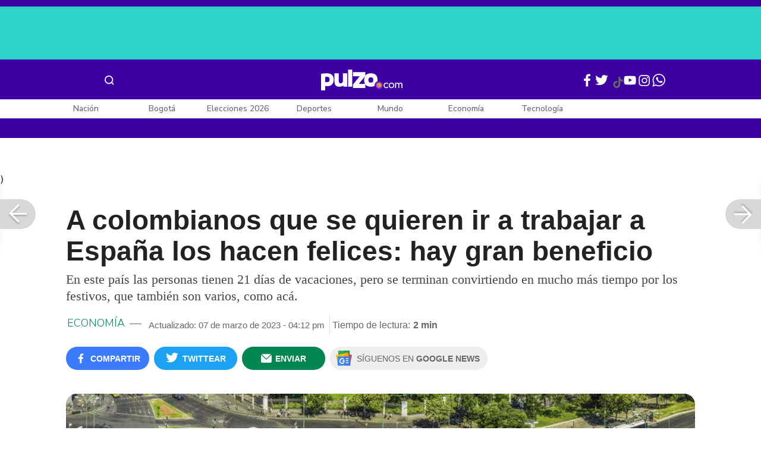

--- FILE ---
content_type: text/html; charset=UTF-8
request_url: https://www.pulzo.com/economia/trabajo-para-colombianos-espana-tiene-beneficio-por-dias-vacaciones-PP2680691
body_size: 80079
content:
<!DOCTYPE html>
<html lang="es-co" >
    <head>
        <title>
                Trabajo para colombianos en España tiene beneficio por días de vacaciones
        </title>


        <meta charset="UTF-8">
        <meta name="google-site-verification" content="3kJIIfpUq97-xtRAYERGP6wUjT8HwqM8yWm5eT54v0A">
        <meta name="viewport" content="width=device-width, initial-scale=1">

        <link href='https://plus.google.com/+Pulzo' rel='publisher'>

        <!-- <link rel="shortcut icon" type="image/png" href="https://www.pulzo.com/pulzo-icon-48x48.png"> -->


        <link rel="shortcut icon" type="image/vnd.microsoft.icon" href="https://www.pulzo.com/pulzo-icon-48x48.ico">
        <link rel="apple-touch-icon" sizes="57x57" href="https://www.pulzo.com/pulzo-icon-57x57.png">
        <link rel="apple-touch-icon" sizes="60x60" href="https://www.pulzo.com/pulzo-icon-60x60.png">
        <link rel="apple-touch-icon" sizes="72x72" href="https://www.pulzo.com/pulzo-icon-72x72.png">
        <link rel="apple-touch-icon" sizes="76x76" href="https://www.pulzo.com/pulzo-icon-76x76.png">
        <link rel="apple-touch-icon" sizes="114x114" href="https://www.pulzo.com/pulzo-icon-114x114.png">
        <link rel="apple-touch-icon" sizes="120x120" href="https://www.pulzo.com/pulzo-icon-120x120.png">
        <link rel="apple-touch-icon" sizes="144x144" href="https://www.pulzo.com/pulzo-icon-144x144.png">
        <link rel="apple-touch-icon" sizes="152x152" href="https://www.pulzo.com/pulzo-icon-152x152.png">
        <link rel="apple-touch-icon" sizes="180x180" href="https://www.pulzo.com/pulzo-icon-180x180.png">
        
        <link rel="icon" type="image/png" sizes="192x192" href="https://www.pulzo.com/pulzo-icon-192x192.png">
        <link rel="icon" type="image/png" sizes="32x32" href="https://www.pulzo.com/pulzo-icon-32x32.png">
        <link rel="icon" type="image/png" sizes="96x96" href="https://www.pulzo.com/pulzo-icon-96x96.png">
        <link rel="icon" type="image/png" sizes="16x16" href="https://www.pulzo.com/pulzo-icon-16x16.png">

        <link  href="https://www.pulzo.com/css/home-desktop.min.css" type="text/css"  rel="stylesheet">

        <link rel="preconnect" href="https://fonts.googleapis.com">
        <link rel="preconnect" href="https://fonts.gstatic.com" crossorigin>
        <link href="https://fonts.googleapis.com/css2?family=Nunito+Sans:ital,opsz,wght@0,6..12,200..1000;1,6..12,200..1000&display=swap" rel="stylesheet">

        
        
                 
        
        <link rel="preload" href="https://www.pulzo.com/fonts/pulzo.woff?4bf2617371eb29ad3269f2b4b54cfd2d" as="font" crossorigin="anonymous">

        <meta name="referrer" content="always"><!-- Tag for get all info referral and not change to direct -->
        <meta name="csrf-token" content="kj2tX5JU5kHjLfC0LScQ0H4rJIEAyOMYtarch4Fz">
        <meta property="fb:pages" content="525628307514837">
        <meta name="theme-color" content="#000000">
        <meta name="author" content="Pulzo">
        <meta name="genre" content="News">
        <meta name="google" content="notranslate">
        <meta name="language" content="spanish">

        <meta name="twitter:card" content="summary_large_image">
        <meta name="twitter:site" content="@pulzo">
        <meta name="twitter:creator" content="@pulzo">
        <meta name="twitter:title" content="A colombianos que se quieren ir a trabajar a España los hacen felices: hay gran beneficio - Pulzo">
                    <meta name="twitter:description" content="Trabajo para colombianos en España tiene beneficio que les dan por los días de vacaciones pagas en las empresas | cuáles son los países con más vacaciones - Pulzo">
                <!--<meta name="twitter:image" content="https://d2yoo3qu6vrk5d.cloudfront.net/images/20230307161032/gettyimages-481858528.jpg">-->
        <meta name="twitter:image" content="https://d2yoo3qu6vrk5d.cloudfront.net/images-resized/PP2680691-h-o.jpg">
        

        <meta property="ps:breadCrumb" content="economia">
        <meta property="ps:contentTemplate" content="Articulo">
        <meta property="ps:pageName" content="economia|/economia/trabajo-para-colombianos-espana-tiene-beneficio-por-dias-vacaciones-PP2680691">
        <meta property="ps:type" content="website">
        <meta property="ps:title" content="A colombianos que se quieren ir a trabajar a España los hacen felices: hay gran beneficio">
        <meta property="ps:id" content="PP2680691">
        <meta property="ps:author" content="julian.bermudez">
        <meta property="ps:publishDate" content="07/03/2023  04:11 pm">
        <meta property="ps:impresa" content="0">
        <meta property="ps:url" content="https://www.pulzo.com/economia/trabajo-para-colombianos-espana-tiene-beneficio-por-dias-vacaciones-PP2680691">
        
                                                    <meta property="article:tag" content="Trabajadores">
                                            <meta property="article:tag" content="Colombianos en el Exterior">
                                            <meta property="article:tag" content="España">
                    
                <meta property="ps:tags" content="Trabajadores,Colombianos en el Exterior,España">
        <meta name="news_keywords" content="Trabajadores,Colombianos en el Exterior,España">

                    <meta name="robots" content="follow, index">
        
        <meta name="robots" content="index, follow, max-image-preview:large, max-snippet:-1, max-video-preview:-1">
        
        <!-- Tag dailymotion test -->
        <meta name='dailymotion-domain-verification' content='dmr06zk445ng77jis'>


        <!-- SEO TAgs -->
        <meta name="googlebot" content="index, follow">
        <meta name="bingbot" content="index, follow">

        
        <!--Seo etiqueta RSS-->
        <link rel="alternate" type="application/rss+xml" href="https://www.pulzo.com/rss/google/economia" title="RSS de Economía - Pulzo.com">

        <!--<link href="https://www.pulzo.com/rss/new/economia" rel="alternate" type="application/rss+xml" title="RSS de Economía - Pulzo.com"> -->

        
            
    	    <meta name="description" class="description" content="Trabajo para colombianos en España tiene beneficio que les dan por los días de vacaciones pagas en las empresas | cuáles son los países con más vacaciones">
    
    <link href="https://plus.google.com/+Pulzo" rel="publisher">
    <link rel="author" href='https://plus.google.com/116119104162249029650'>

            <link rel="canonical" id="canonical" href="https://www.pulzo.com/economia/trabajo-para-colombianos-espana-tiene-beneficio-por-dias-vacaciones-PP2680691">
        
    <link rel="preconnect" href="https://www.googletagmanager.com">

            <link rel="amphtml" id="amp-link" href="https://www.pulzo.com/amp/economia/trabajo-para-colombianos-espana-tiene-beneficio-por-dias-vacaciones-PP2680691">
        
    <meta name="author" content="Pulzo.com">
    <meta name="genre" content="News">
    
            <meta name="keywords" id="keywords" content="Trabajadores, Colombianos en el Exterior, España " >
        <meta name="news_keywords" content="Trabajadores, Colombianos en el Exterior, España " >
        
        
    <meta property="fb:pages" content="525628307514837">
    <meta property="fb:app_id" content="1005599359493784">

    <meta property="og:type" content="article">
    <meta property="og:title" class="title" content="A colombianos que se quieren ir a trabajar a España los hacen felices: hay gran beneficio">
            <meta property="og:description" class="description" content="Trabajo para colombianos en España tiene beneficio que les dan por los días de vacaciones pagas en las empresas | cuáles son los países con más vacaciones">
        <meta property="og:locale" content="es_LA">
    <meta property="og:locale:alternate" content="es_ES">
    <meta property="og:url" id="url" content="https://www.pulzo.com/economia/trabajo-para-colombianos-espana-tiene-beneficio-por-dias-vacaciones-PP2680691">
    <meta property="og:site_name" content="pulzo.com">
    
    <meta property="og:image" class="image" content="https://d2yoo3qu6vrk5d.cloudfront.net/images-resized/PP2680691-h-o.jpg">
    <meta property="og:image:url" class="image" content="https://d2yoo3qu6vrk5d.cloudfront.net/images-resized/PP2680691-h-o.jpg">
    <meta property="og:image:secure_url" content="https://d2yoo3qu6vrk5d.cloudfront.net/images-resized/PP2680691-h-o.jpg">
    <meta property="og:image:width" content="1058">
    <meta property="og:image:height" content="570">
    <link rel="image_src" id="image-src" href="https://d2yoo3qu6vrk5d.cloudfront.net/images-resized/PP2680691-h-o.jpg">
    <meta itemprop="image" class="image" content="https://d2yoo3qu6vrk5d.cloudfront.net/images-resized/PP2680691-h-o.jpg">
    
    <meta name="language" content="spanish">
    <meta itemprop="name" class="title" content="A colombianos que se quieren ir a trabajar a España los hacen felices: hay gran beneficio">

    <!-- compass -->
    <meta property="mrf:authors" content="julian.bermudez" >
    <meta property="mrf:sections" content="Economía">
    <meta property="mrf:tags" content="category:Trabajadores;category:Colombianos en el Exterior;category:España;aliado:Pulzo;tipoContenido: article" >



    
  

         

    

    <script type="application/ld+json">
        {
            "@context": "https://schema.org",
            "@type": "NewsArticle",
            "mainEntityOfPage":{
                "@type":"WebPage",
                "@id":"https://www.pulzo.com/economia/trabajo-para-colombianos-espana-tiene-beneficio-por-dias-vacaciones-PP2680691"
            },
            "headline": "A colombianos que se quieren ir a trabajar a España los hacen felices: hay gran beneficio",
            "image": {
                "@type": "ImageObject",
                "url": " https://d2yoo3qu6vrk5d.cloudfront.net/images-resized/PP2680691-h-o.webp",
                "height": "600",
                "width": "315"
            },
            
            "datePublished": "2023-03-07T16:12:19-05:00",
            "dateModified": "2023-03-07T16:12:19-05:00",
            "articleBody": "Así como en Colombia hay varios festivos en este 2023, en España también andan felices porque están considerados entre los países con más días de vacaciones y descanso pago a los trabajadores.                                                                                                                                                                                                                        Sigue a PULZO en Discover            Por ley, los empleados de las empresas tienen derecho a 21 días de vacaciones en días hábiles. Si esas personas las toman en días festivos y demás, pueden llegar a sumar hasta un mes.Recientemente, a las personas que se quieren ir a ese país les dieron una buena noticia con una visa que les están dando y para ellos también aplicaría esta información que muchas personas desconocían.(Vea también: Así quedarán las vacaciones de los trabajadores en Colombia, por reforma laboral)Rafael Manzano, periodista de W Radio que está en ese país, aseguró que en España hay 12 festivos al año y que si se suman esos días, más las vacaciones, las empresas sí están pagando 32 días de descanso a los empleados anualmente.Cabe aclarar que estos son beneficios que tienen aquellas personas que llegan a trabajar legalmente a ese país, pues en los últimos años muchas personas han emigrado para allá, pero al no tener un empleo fijo no obtienen estos días de descanso.    Lee También                                                                                                                                                                                                                       Países donde puede solicitar la ciudadanía y obtenerla con facilidad si es colombiano                                                                                                                                                                                                                                                                                                   Canadá abrió vacantes para colombianos: no piden inglés y pagan hasta $ 20 millones                                                                                                                                                                                                                                                                                                   Falabella toma decisiones tras caída en ventas: 2022 no fue bueno para la empresa                                                                                                                                                                                                                                                                                                   Revelan la &#039;sinvergüenzada&#039; de sueldo que gana un mesero por hacer &#039;show&#039; y servir waffles                                                                                                                            Países con más días de vacaciones en el mundoSegún un informe de El Tiempo, España está entre los países que más días de vacaciones dan en el mundo, pero no es el que más días otorga. Estos son los que están en el ‘top’.Austria: 25 días anuales de vacaciones y 13 días festivos.Francia: 21 días anuales de vacaciones y 12 días festivos.España: 21 días anuales de vacaciones y 12 días festivos.Corea del Sur: 31 días de vacaciones.Alemania: 30 días de descanso, incluidos los feriados.Reino Unido: 28 días de descanso, incluidos los feriados.Japón: 28 días de descanso, incluidos feriados.",
            "author": {
                "@type": "Person",
                "name": "Redacción Economía",
                "url": "https://www.pulzo.com/autor/Julian Bermudez"
            },
            "publisher": {
                "@type": "Organization",
                "name": "Pulzo",
                "logo": {
                    "@type": "ImageObject",
                    "url": "https://d2yoo3qu6vrk5d.cloudfront.net/images/logopamp.jpg",
                    "width": "600",
                    "height": "60"
                }
            },
                            "description": "Trabajo para colombianos en España tiene beneficio que les dan por los días de vacaciones pagas en las empresas | cuáles son los países con más vacaciones"
                    }
    </script>
        
    <script type="application/ld+json">
            {
                "@context": "http://schema.org",
                "@type": "DataFeed",
                "name": "Trabajo para colombianos en Espa\u00f1a tiene beneficio por d\u00edas de vacaciones",
                "description": "En este pa\u00eds las personas tienen 21 d\u00edas de vacaciones, pero se terminan convirtiendo en mucho m\u00e1s tiempo por los festivos, que tambi\u00e9n son varios, como ac\u00e1.",
                "creator": {
                    "@type": "Organization",
                    "name": "Pulzo",
                    "logo": {
                        "@type": "ImageObject",
                        "url": "https://d2yoo3qu6vrk5d.cloudfront.net/images/logopamp.jpg",
                        "width": "600",
                        "height": "60",
                        "name": "Pulzo"
                    }
                },
                "license": "https://www.pulzo.com/terminos-y-condiciones",
                "dataFeedElement": [
                    {
                        "@type": "DataFeedItem",
                        "item": {
                            "@type": "Thing",
                            "name": "Austria: 25 d\u00edas anuales de vacaciones y 13 d\u00edas festivos."
                        }
                    },{
                        "@type": "DataFeedItem",
                        "item": {
                            "@type": "Thing",
                            "name": "Francia:\u00a021 d\u00edas anuales de vacaciones y 12 d\u00edas festivos."
                        }
                    },{
                        "@type": "DataFeedItem",
                        "item": {
                            "@type": "Thing",
                            "name": "Espa\u00f1a: 21 d\u00edas anuales de vacaciones y 12 d\u00edas festivos."
                        }
                    },{
                        "@type": "DataFeedItem",
                        "item": {
                            "@type": "Thing",
                            "name": "Corea del Sur: 31 d\u00edas de vacaciones."
                        }
                    },{
                        "@type": "DataFeedItem",
                        "item": {
                            "@type": "Thing",
                            "name": "Alemania: 30 d\u00edas de descanso, incluidos los feriados."
                        }
                    },{
                        "@type": "DataFeedItem",
                        "item": {
                            "@type": "Thing",
                            "name": "Reino Unido: 28 d\u00edas de descanso, incluidos los feriados."
                        }
                    },{
                        "@type": "DataFeedItem",
                        "item": {
                            "@type": "Thing",
                            "name": "Jap\u00f3n: 28 d\u00edas de descanso, incluidos feriados."
                        }
                    }
                ]
            }
            </script>
    <script type="application/ld+json">
            {
                "@context": "http://schema.org",
                "@type": "ItemList",
                "name": "Trabajo para colombianos en Espa\u00f1a tiene beneficio por d\u00edas de vacaciones",
                "description": "En este pa\u00eds las personas tienen 21 d\u00edas de vacaciones, pero se terminan convirtiendo en mucho m\u00e1s tiempo por los festivos, que tambi\u00e9n son varios, como ac\u00e1.",
                "itemListOrder": "https://schema.org/ItemListOrderAscending",
                "numberOfItems": 7,
                "itemListElement": [
                    {
                        "@type": "ListItem",
                        "position": 1,
                        "item": {
                            "@type": "Thing",
                            "name": "Austria: 25 d\u00edas anuales de vacaciones y 13 d\u00edas festivos.",
                            "url":"\/economia\/trabajo-para-colombianos-espana-tiene-beneficio-por-dias-vacaciones-PP2680691"

                        }
                    },{
                        "@type": "ListItem",
                        "position": 2,
                        "item": {
                            "@type": "Thing",
                            "name": "Francia:\u00a021 d\u00edas anuales de vacaciones y 12 d\u00edas festivos.",
                            "url":"\/economia\/trabajo-para-colombianos-espana-tiene-beneficio-por-dias-vacaciones-PP2680691"

                        }
                    },{
                        "@type": "ListItem",
                        "position": 3,
                        "item": {
                            "@type": "Thing",
                            "name": "Espa\u00f1a: 21 d\u00edas anuales de vacaciones y 12 d\u00edas festivos.",
                            "url":"\/economia\/trabajo-para-colombianos-espana-tiene-beneficio-por-dias-vacaciones-PP2680691"

                        }
                    },{
                        "@type": "ListItem",
                        "position": 4,
                        "item": {
                            "@type": "Thing",
                            "name": "Corea del Sur: 31 d\u00edas de vacaciones.",
                            "url":"\/economia\/trabajo-para-colombianos-espana-tiene-beneficio-por-dias-vacaciones-PP2680691"

                        }
                    },{
                        "@type": "ListItem",
                        "position": 5,
                        "item": {
                            "@type": "Thing",
                            "name": "Alemania: 30 d\u00edas de descanso, incluidos los feriados.",
                            "url":"\/economia\/trabajo-para-colombianos-espana-tiene-beneficio-por-dias-vacaciones-PP2680691"

                        }
                    },{
                        "@type": "ListItem",
                        "position": 6,
                        "item": {
                            "@type": "Thing",
                            "name": "Reino Unido: 28 d\u00edas de descanso, incluidos los feriados.",
                            "url":"\/economia\/trabajo-para-colombianos-espana-tiene-beneficio-por-dias-vacaciones-PP2680691"

                        }
                    },{
                        "@type": "ListItem",
                        "position": 7,
                        "item": {
                            "@type": "Thing",
                            "name": "Jap\u00f3n: 28 d\u00edas de descanso, incluidos feriados.",
                            "url":"\/economia\/trabajo-para-colombianos-espana-tiene-beneficio-por-dias-vacaciones-PP2680691"

                        }
                    }
                ]
            }
            </script>
    
    <script type="application/ld+json">
            {
                "@context": "http://schema.org",
                "@type": "BreadcrumbList",
                "itemListElement": [
                {
                    "@type": "ListItem",
                    "position": 1,
                    "item": {
                        "@type": "WebSite",
                        "@id": "https://www.pulzo.com",
                        "name": "Inicio"
                    }
                },
                {
                    "@type": "ListItem",
                    "position": 2,
                        "item": {
                        "@type": "WebPage",
                        "@id": "https://www.pulzo.com/economia",
                        "name": "Economía"
                    }
                },{
                    "@type": "ListItem",
                    "position": 3,
                        "item": {
                        "@type": "WebPage",
                        "@id": "https://www.pulzo.com/economia/trabajo-para-colombianos-espana-tiene-beneficio-por-dias-vacaciones-PP2680691",
                        "name": "A colombianos que se quieren ir a trabajar a España los hacen felices: hay gran beneficio"
                    }
                }]}</script>
      
    
        
        <link href='https://plus.google.com/+Pulzo' rel='publisher'>

                    <link  href="https://www.pulzo.com/css/articlePrincipal-desktop.min.css?v=23.2.1" type="text/css"  rel="stylesheet">

                    
        
        
                

        
        	
    <!-- Verde -->
        <style>
            .Theme-HeaderContainer.Theme-Section-Custom{
                height: 0;
            }
        </style>
        
        <link rel="manifest" href="/manifest.json">
        <script src="https://www.pulzo.com/js/ads.js"></script>
        <script src="https://www.pulzo.com/js/userBehavior.js"></script>

        

        <!-- Google Tag Manager -->
        <script>

        

        const userBehavior=new UserBehavior();const pulzoUserID=userBehavior.getGA4UserID();dataLayer=[{'autor':'julian.bermudez','tipoContenido':'article','seccion':'economia','fuentes':'Pulzo','fechaPublicacion':'Marzo 07, 2023 04:11 pm','nid':'PP2680691','aliado':'Pulzo','PulzoID':pulzoUserID,}]</script>
        <!-- Google Tag Manager Pulzo -->
 <script>
    (function(w,d,s,l,i){w[l]=w[l]||[];w[l].push({'gtm.start':
        new Date().getTime(),event:'gtm.js'});var f=d.getElementsByTagName(s)[0],
        j=d.createElement(s),dl=l!='dataLayer'?'&l='+l:'';j.async=true;j.src=
        'https://www.googletagmanager.com/gtm.js?id='+i+dl;f.parentNode.insertBefore(j,f);
    })(window,document,'script','dataLayer','GTM-W4K76W');
</script>

<!-- Google Tag Manager Team Data -->
<script>
    (function(w,d,s,l,i){w[l]=w[l]||[];w[l].push({'gtm.start':
        new Date().getTime(),event:'gtm.js'});var f=d.getElementsByTagName(s)[0],
        j=d.createElement(s),dl=l!='dataLayer'?'&l='+l:'';j.async=true;j.src=
        'https://www.googletagmanager.com/gtm.js?id='+i+dl;f.parentNode.insertBefore(j,f);
})(window,document,'script','dataLayer','GTM-KT4JFH6M');
</script>
<!-- End Google Tag Manager -->        


        <!-- End Google Tag Manager -->
        <script rel="preload" async="async" src="https://securepubads.g.doubleclick.net/tag/js/gpt.js"></script>
        
        
	    <script>
	        window.googletag = window.googletag || {cmd: []};
	    </script>

        <!-- Service Worker -->
        <script async src="https://www.pulzo.com/js/app.js"></script>

        
    </head>

    <body>
        <noscript>
    <iframe src="//www.googletagmanager.com/ns.html?id=GTM-W4K76W" height="0" width="0" style="display:none;visibility:hidden"></iframe>
</noscript>

<!-- Google Tag Manager Team Data (noscript) -->
<noscript>
    <iframe src="https://www.googletagmanager.com/ns.html?id=GTM-KT4JFH6M" height="0" width="0" style="display:none;visibility:hidden"></iframe>
</noscript>
<!-- End Google Tag Manager (noscript) -->
        <div class="oculto" itemprop="publisher" itemscope itemtype="https://schema.org/Organization">
            <div itemprop="logo" itemscope itemtype="https://schema.org/ImageObject">
                <meta itemprop="url" content="https://d2yoo3qu6vrk5d.cloudfront.net/pulzo-lite/images/logo.jpg">
                <meta itemprop="width" content="300">
                <meta itemprop="height" content="300">
            </div>
            <meta itemprop="name" content="Pulzo">
            <meta itemprop="url" content="https://www.pulzo.com">
        </div>
    

        

        
        <div id="divContainer"  >
            <input type="hidden" id="currentSection" value="economia">
            <input type="hidden" id="deviceVar" value="desktop">
            <input type="hidden" id="active_adblocker" value="0"> 
            <input type="hidden" id="active_pushdown" value="">
            <input type="hidden" id="active_interstitial" value="">  
            <input type="hidden" id="active_intext" value="">
            <input type="hidden" id="active_native" value="">
            <input type="hidden" id="active_float" value="">
            <input type="hidden" id="isSecure" value="1"> 
            <input type="hidden" id="swipeIsOpen" value="0"> 
            <input type="hidden" id="widgetClose" value="1"> 
            <input type="hidden" id="native_plus" value="0">
                            <input type="hidden" id="shorthandArticle" value="1"> 
                        
            <!-- Header -->
            
						<div id="articleMobileContainerAd">
				<div id="articleDesktopStickyAd"></div>
				<!--<div id="DE_DIS_Economia_BannerTop_General"></div>-->
			</div>
				
	
	<div class="header-container fixedtop">
		<header class="pulzo-article-header" id="pulzo-fixed-header">
    <div class="container">
        <div class="left-menu">
            <div class="menu-icon event-leftmenu">
    <span role="button" class="nav-icon" aria-label="icono navegacion">    
        <svg class="iconOpen" xmlns="http://www.w3.org/2000/svg" width="24" height="24" viewBox="0 0 24 24" fill="none">
            <path d="M5 17H19M5 12H19M5 7H19" stroke="#FDFDFD" stroke-width="2" stroke-linecap="round" stroke-linejoin="round"/>
        </svg>
        <svg style="opacity: 0;" class="iconClose" xmlns="http://www.w3.org/2000/svg" width="48" height="48" viewBox="0 0 48 48" fill="none">
            <circle cx="24" cy="24" r="24" fill="#2E2E32"/>
            <path fill-rule="evenodd" clip-rule="evenodd" d="M17.2812 15.441L15.4409 17.2813L21.8818 23.7222L15.4409 30.1631L17.2812 32.0033L23.7221 25.5624L30.1631 32.0035L32.0034 30.1632L25.5624 23.7222L32.0034 17.2811L30.1631 15.4408L23.7221 21.8819L17.2812 15.441Z" fill="#F5F5F5"/>
        </svg>
    </span>
    <nav class="menu-wrapper">
        <div class="container-desktop-menu">
            <div  class="container-menu">
                <ul class="menu-sections">

                    
                                            <li itemprop="name" ><a itemprop="url" href="/nacion"><span itemprop="name">Nación</span></a>
                                                            <ul>
                                                                        <li><a itemprop="url" href="/nacion/bogota"><span itemprop="name">Bogotá</span></a></li>
                                                                        <li><a itemprop="url" href="/nacion/medellin"><span itemprop="name">Medellín</span></a></li>
                                                                    </ul>
                                                    </li>
                                            <li itemprop="name" ><a itemprop="url" href="/elecciones-colombia-2026"><span itemprop="name">Elecciones Colombia 2026</span></a>
                                                    </li>
                                            <li itemprop="name" ><a itemprop="url" href="/economia"><span itemprop="name">Economía</span></a>
                                                            <ul>
                                                                        <li><a itemprop="url" href="/economia/finanzas-personales"><span itemprop="name">Finanzas personales</span></a></li>
                                                                        <li><a itemprop="url" href="/economia/vivienda"><span itemprop="name">Vivienda</span></a></li>
                                                                    </ul>
                                                    </li>
                                            <li itemprop="name" ><a itemprop="url" href="/deportes"><span itemprop="name">Deportes</span></a>
                                                            <ul>
                                                                        <li><a itemprop="url" href="/deportes/futbol"><span itemprop="name">Fútbol</span></a></li>
                                                                    </ul>
                                                    </li>
                                            <li itemprop="name" ><a itemprop="url" href="/entretenimiento"><span itemprop="name">Entretenimiento</span></a>
                                                            <ul>
                                                                        <li><a itemprop="url" href="/entretenimiento/novelas-y-tv"><span itemprop="name">Novelas y TV</span></a></li>
                                                                    </ul>
                                                    </li>
                                            <li itemprop="name" ><a itemprop="url" href="/mundo"><span itemprop="name">Mundo</span></a>
                                                            <ul>
                                                                        <li><a itemprop="url" href="/mundo/estados-unidos"><span itemprop="name">Estados Unidos</span></a></li>
                                                                    </ul>
                                                    </li>
                                            <li itemprop="name" ><a itemprop="url" href="/empleo"><span itemprop="name">Empleo</span></a>
                                                    </li>
                                            <li itemprop="name" ><a itemprop="url" href="/tecnologia"><span itemprop="name">Tecnología</span></a>
                                                    </li>
                                            <li itemprop="name" ><a itemprop="url" href="/vivir-bien"><span itemprop="name">Vivir Bien</span></a>
                                                            <ul>
                                                                        <li><a itemprop="url" href="/vivir-bien/mascotas"><span itemprop="name">Mascotas</span></a></li>
                                                                        <li><a itemprop="url" href="/vivir-bien/viajes-y-turismo"><span itemprop="name">Viajes y turismo</span></a></li>
                                                                        <li><a itemprop="url" href="/vivir-bien/bienestar"><span itemprop="name">Bienestar</span></a></li>
                                                                        <li><a itemprop="url" href="/vivir-bien/hogar"><span itemprop="name">Hogar</span></a></li>
                                                                    </ul>
                                                    </li>
                                            <li itemprop="name" ><a itemprop="url" href="/carros"><span itemprop="name">Carros</span></a>
                                                            <ul>
                                                                        <li><a itemprop="url" href="/carros/motos"><span itemprop="name">Motos</span></a></li>
                                                                    </ul>
                                                    </li>
                                            <li itemprop="name" ><a itemprop="url" href="/loterias"><span itemprop="name">Loterías</span></a>
                                                    </li>
                                            <li itemprop="name" ><a itemprop="url" href="/recetas"><span itemprop="name">Recetas</span></a>
                                                    </li>
                                            <li itemprop="name" ><a itemprop="url" href="/virales"><span itemprop="name">Virales</span></a>
                                                    </li>
                                            <li itemprop="name" ><a itemprop="url" href="/ultimas-noticias"><span itemprop="name">Últimas Noticias</span></a>
                                                    </li>
                                            <li itemprop="name" ><a itemprop="url" href="/especiales/comercial"><span itemprop="name">Especiales</span></a>
                                                    </li>
                                            <li itemprop="name" ><a itemprop="url" href="/pulzo-futuro"><span itemprop="name">Pulzo Futuro</span></a>
                                                    </li>
                    
                    
                    
                </ul>
                <div class="container-social-menu">
                    <ul class="social-net">
                        <li class="social-icon"><a target="_blank" href="https://www.facebook.com/PULZO.COLOMBIA" class="pulzo-font-facebook  event-facebook-menu" aria-label="Facebook Pulzo"></a></li>
                        <li class="social-icon"><a target="_blank" href="https://twitter.com/pulzo" class="pulzo-font-twitter  event-twitter-menu" aria-label="Twitter Pulzo"></a></li>
                        <li class="social-icon"><a target="_blank" href="https://www.youtube.com/channel/UCEOTRMgfd7uXZD6goFTQP6A" class="pulzo-font-youtube  event-youtube-menu" aria-label="Youtube Pulzo"></a></li>
                        <li class="social-icon"><a target="_blank" href="https://www.instagram.com/pulzo_col/" class="pulzo-font-instagram  event-instagram-menu" aria-label="Instagram Pulzo"></a></li>
                        <li class="social-icon"><a target="_blank" href="/grupos-whatsapp" class="pulzo-font-whatsapp-home  event-whatsapp-menu" aria-label="WhatsApp Pulzo"></a></li>
                    </ul>
                    <ul class="container-terminos">
                        <li><a href="/terminos-y-condiciones">Términos y condiciones</a></li>
                        <li style="margin-top:16px;"><a href="/politicas-de-privacidad">Políticas de privacidad</a></li>
                        <li style="margin-top:16px;"><a href="/contacto">Contáctenos</a></li>
                        
                    </ul>
                </div>
            </div>
        </div>
    </nav>
</div>            <div class="logo-space">
                <a href="/" title="Pulzo" class="event-logo" rel="home" target="_self">
                       
                    <img src="https://d2yoo3qu6vrk5d.cloudfront.net/logo.svg" alt="Pulzo" width="144" height="42">
                                    </a>
            </div>
        </div>

        <div class="title-header" id="header_stiky_title">
            A colombianos que se quieren ir a trabajar a España los hacen felices: hay gran beneficio
        </div>
        <div class="pulzo-header-social">

            <div class="no-list">
                <div class="social">
                    <i class="pulzo-font-facebook header-social-button" onclick="compartirenredes('fb', $(this), '')" id="header_stiky_fb" data-id="PP2680691">
                        <!-- <span>Compartir</span> -->
                    </i>
                </div>
                <div class="social">
                    <i class="pulzo-font-twitter header-social-button" onclick="compartirenredes('tw', $(this), '')" id="header_stiky_tw" data-id="PP2680691">

                        <!-- <span>Twittear</span> -->
                    </i>

                </div>
                <div class="social">
                    <i class="pulzo-font-mail-envelope header-social-button" id="mailfrom" onclick="mostrarSendForm($(this))" data-id="0">
                        <!-- <span>Enviar</span> -->
                    </i>

                    <div class="send-container fade inside-send" id="divFormSendMail-0">
                        <div class="close-container">
                            <i class="pulzo-font-close close" onclick="cerrarSendForm()"></i>
                        </div>

                        <div class="send-to-form" id="divFormEmail-0">
                            <p class="title-email">¡Comparte <br> esta nota!</p>
                            <p class="title-email text">
                                Escribe a continuación al correo de<br>la persona a quien deseas enviarle <br> este artículo junto con tu nombre.
                            </p>
                            <form>
                                <input class="email pulzo-form-control" id="emailSend-0" name="email" type="text" placeholder="Correo electronico">
                                <span class="danger-message noVisible" id="errorCorreoEmail-0" style="color:#000;">Introduce un correo válido</span>
                                <input class="email pulzo-form-control-name" name="nameUser" id="nameSend-0" type="text" placeholder="Nombre completo">
                                <span class="danger-message noVisible" id="errorNombreEmail-0" style="color:#000;">Introduce tu nombre</span>

                                <span class="danger-message noVisible" id="errorCaptcah-0" style="color:#000;">ERROR! Captcha</span>
                                <div id="captcha-0" data-callback="verifyCallback"></div>

                                <div class="btn-container">
                                    <button type="button" onclick='enviarAmigo($(this))' data-id="0" class="pulzo-btn rounded green shadow-btn pulzo-btn-medium">Enviar</button>
                                </div>
                            </form>
                        </div>
                        <div id="alertSendMail">
                            <div class="graciasMail noVisible" id="divGraciasEmail-0">
                                <p class="close-title">¡Muchas<br>gracias! <strong id="successEmail-0"></strong></p>
                                <p class="close-text">Has enviado esta nota con éxito a: </p>
                                <div id="mail-send" class="mail-send"></div>
                                <div class="btn-container">
                                    <button class="pulzo-btn" type="button" onclick='cerrarSendForm()'>HECHO</button>
                                </div>
                            </div>
                        </div>
                    </div>
                </div>
            </div>
        </div>
    </div>
    
    <div class="pulzo-progress">
        <div class="progress"></div>
    </div>
</header>		<header class="pulzo-header-desktop "  id="pulzo-header">
    <div class="row">

                    <div class="section__tems-day">
        <div class="container">
            <div class="container-temsDay">
                <span>Es noticia: </span>
                                    <div class="container-tag">
                        <a 
                           data-tag="1"  
                           data-tagname="Ladrón Av. 68" 
                           data-tagslug="Ladrón Av. 68" 
                           target="_blank" 
                           class="event-temasdeldia2 event-taghome" 
                           href="https://www.pulzo.com/nacion/bogota/ladron-involucrado-accidente-av-68-quedo-paraplejico-hay-detalles-PP5001036">
                            Ladrón Av. 68
                        </a>
                    </div>
                                    <div class="container-tag">
                        <a 
                           data-tag="2"  
                           data-tagname="Yeison Jiménez" 
                           data-tagslug="Yeison Jiménez" 
                           target="_blank" 
                           class="event-temasdeldia2 event-taghome" 
                           href="https://www.pulzo.com/entretenimiento/piloto-que-volo-avioneta-yeison-jimenez-aclaro-dudas-sobre-aeronave-PP5001204">
                            Yeison Jiménez
                        </a>
                    </div>
                                    <div class="container-tag">
                        <a 
                           data-tag="3"  
                           data-tagname="Precio de la gasolina" 
                           data-tagslug="Precio de la gasolina" 
                           target="_blank" 
                           class="event-temasdeldia2 event-taghome" 
                           href="https://www.pulzo.com/economia/cuanto-bajara-petro-gasolina-es-poco-frente-que-ha-subido-PP5000826A">
                            Precio de la gasolina
                        </a>
                    </div>
                                    <div class="container-tag">
                        <a 
                           data-tag="4"  
                           data-tagname="La casa de los famosos" 
                           data-tagslug="La casa de los famosos" 
                           target="_blank" 
                           class="event-temasdeldia2 event-taghome" 
                           href="https://www.pulzo.com/entretenimiento/novelas-y-tv/pelea-entre-beba-yuli-casa-famosos-asi-fue-agarron-PP5001066">
                            La casa de los famosos
                        </a>
                    </div>
                                    <div class="container-tag">
                        <a 
                           data-tag="5"  
                           data-tagname="Colegios Bogotá" 
                           data-tagslug="Colegios Bogotá" 
                           target="_blank" 
                           class="event-temasdeldia2 event-taghome" 
                           href="https://www.pulzo.com/nacion/bogota/cerrarian-100-colegios-bogota-por-aumento-salario-minimo-2026-hay-crisis-PP5000818">
                            Colegios Bogotá
                        </a>
                    </div>
                                    <div class="container-tag">
                        <a 
                           data-tag="6"  
                           data-tagname="Salud en Colombia" 
                           data-tagslug="Salud en Colombia" 
                           target="_blank" 
                           class="event-temasdeldia2 event-taghome" 
                           href="https://www.pulzo.com/economia/alerta-por-nuevo-problema-con-salud-colombia-verian-dificultades-PP5000817">
                            Salud en Colombia
                        </a>
                    </div>
                                    <div class="container-tag">
                        <a 
                           data-tag="7"  
                           data-tagname="Petro y el salario mínimo" 
                           data-tagslug="Petro y el salario mínimo" 
                           target="_blank" 
                           class="event-temasdeldia2 event-taghome" 
                           href="https://www.pulzo.com/economia/errores-que-cometio-petro-con-salario-minimo-por-que-caeria-PP5001109">
                            Petro y el salario mínimo
                        </a>
                    </div>
                                    <div class="container-tag">
                        <a 
                           data-tag="8"  
                           data-tagname="Últimas Noticias" 
                           data-tagslug="Últimas Noticias" 
                           target="_blank" 
                           class="event-temasdeldia2 event-taghome" 
                           href="https://www.pulzo.com/ultimas-noticias">
                            Últimas Noticias
                        </a>
                    </div>
                            </div>
            <a class="btn-boletines" href="https://www.pulzo.com/newsletter">
                Boletines <i class="pulzo-font-mail-envelope"></i>
            </a>
        </div>
    </div>
        
    </div>
    <div class="header-container header-404" style="margin-top: 35px;">
                <div class="container-icons">
                    <div class="menu-icon event-leftmenu">
    <span role="button" class="nav-icon" aria-label="icono navegacion">    
        <svg class="iconOpen" xmlns="http://www.w3.org/2000/svg" width="24" height="24" viewBox="0 0 24 24" fill="none">
            <path d="M5 17H19M5 12H19M5 7H19" stroke="#FDFDFD" stroke-width="2" stroke-linecap="round" stroke-linejoin="round"/>
        </svg>
        <svg style="opacity: 0;" class="iconClose" xmlns="http://www.w3.org/2000/svg" width="48" height="48" viewBox="0 0 48 48" fill="none">
            <circle cx="24" cy="24" r="24" fill="#2E2E32"/>
            <path fill-rule="evenodd" clip-rule="evenodd" d="M17.2812 15.441L15.4409 17.2813L21.8818 23.7222L15.4409 30.1631L17.2812 32.0033L23.7221 25.5624L30.1631 32.0035L32.0034 30.1632L25.5624 23.7222L32.0034 17.2811L30.1631 15.4408L23.7221 21.8819L17.2812 15.441Z" fill="#F5F5F5"/>
        </svg>
    </span>
    <nav class="menu-wrapper">
        <div class="container-desktop-menu">
            <div  class="container-menu">
                <ul class="menu-sections">

                    
                                            <li itemprop="name" ><a itemprop="url" href="/nacion"><span itemprop="name">Nación</span></a>
                                                            <ul>
                                                                        <li><a itemprop="url" href="/nacion/bogota"><span itemprop="name">Bogotá</span></a></li>
                                                                        <li><a itemprop="url" href="/nacion/medellin"><span itemprop="name">Medellín</span></a></li>
                                                                    </ul>
                                                    </li>
                                            <li itemprop="name" ><a itemprop="url" href="/elecciones-colombia-2026"><span itemprop="name">Elecciones Colombia 2026</span></a>
                                                    </li>
                                            <li itemprop="name" ><a itemprop="url" href="/economia"><span itemprop="name">Economía</span></a>
                                                            <ul>
                                                                        <li><a itemprop="url" href="/economia/finanzas-personales"><span itemprop="name">Finanzas personales</span></a></li>
                                                                        <li><a itemprop="url" href="/economia/vivienda"><span itemprop="name">Vivienda</span></a></li>
                                                                    </ul>
                                                    </li>
                                            <li itemprop="name" ><a itemprop="url" href="/deportes"><span itemprop="name">Deportes</span></a>
                                                            <ul>
                                                                        <li><a itemprop="url" href="/deportes/futbol"><span itemprop="name">Fútbol</span></a></li>
                                                                    </ul>
                                                    </li>
                                            <li itemprop="name" ><a itemprop="url" href="/entretenimiento"><span itemprop="name">Entretenimiento</span></a>
                                                            <ul>
                                                                        <li><a itemprop="url" href="/entretenimiento/novelas-y-tv"><span itemprop="name">Novelas y TV</span></a></li>
                                                                    </ul>
                                                    </li>
                                            <li itemprop="name" ><a itemprop="url" href="/mundo"><span itemprop="name">Mundo</span></a>
                                                            <ul>
                                                                        <li><a itemprop="url" href="/mundo/estados-unidos"><span itemprop="name">Estados Unidos</span></a></li>
                                                                    </ul>
                                                    </li>
                                            <li itemprop="name" ><a itemprop="url" href="/empleo"><span itemprop="name">Empleo</span></a>
                                                    </li>
                                            <li itemprop="name" ><a itemprop="url" href="/tecnologia"><span itemprop="name">Tecnología</span></a>
                                                    </li>
                                            <li itemprop="name" ><a itemprop="url" href="/vivir-bien"><span itemprop="name">Vivir Bien</span></a>
                                                            <ul>
                                                                        <li><a itemprop="url" href="/vivir-bien/mascotas"><span itemprop="name">Mascotas</span></a></li>
                                                                        <li><a itemprop="url" href="/vivir-bien/viajes-y-turismo"><span itemprop="name">Viajes y turismo</span></a></li>
                                                                        <li><a itemprop="url" href="/vivir-bien/bienestar"><span itemprop="name">Bienestar</span></a></li>
                                                                        <li><a itemprop="url" href="/vivir-bien/hogar"><span itemprop="name">Hogar</span></a></li>
                                                                    </ul>
                                                    </li>
                                            <li itemprop="name" ><a itemprop="url" href="/carros"><span itemprop="name">Carros</span></a>
                                                            <ul>
                                                                        <li><a itemprop="url" href="/carros/motos"><span itemprop="name">Motos</span></a></li>
                                                                    </ul>
                                                    </li>
                                            <li itemprop="name" ><a itemprop="url" href="/loterias"><span itemprop="name">Loterías</span></a>
                                                    </li>
                                            <li itemprop="name" ><a itemprop="url" href="/recetas"><span itemprop="name">Recetas</span></a>
                                                    </li>
                                            <li itemprop="name" ><a itemprop="url" href="/virales"><span itemprop="name">Virales</span></a>
                                                    </li>
                                            <li itemprop="name" ><a itemprop="url" href="/ultimas-noticias"><span itemprop="name">Últimas Noticias</span></a>
                                                    </li>
                                            <li itemprop="name" ><a itemprop="url" href="/especiales/comercial"><span itemprop="name">Especiales</span></a>
                                                    </li>
                                            <li itemprop="name" ><a itemprop="url" href="/pulzo-futuro"><span itemprop="name">Pulzo Futuro</span></a>
                                                    </li>
                    
                    
                    
                </ul>
                <div class="container-social-menu">
                    <ul class="social-net">
                        <li class="social-icon"><a target="_blank" href="https://www.facebook.com/PULZO.COLOMBIA" class="pulzo-font-facebook  event-facebook-menu" aria-label="Facebook Pulzo"></a></li>
                        <li class="social-icon"><a target="_blank" href="https://twitter.com/pulzo" class="pulzo-font-twitter  event-twitter-menu" aria-label="Twitter Pulzo"></a></li>
                        <li class="social-icon"><a target="_blank" href="https://www.youtube.com/channel/UCEOTRMgfd7uXZD6goFTQP6A" class="pulzo-font-youtube  event-youtube-menu" aria-label="Youtube Pulzo"></a></li>
                        <li class="social-icon"><a target="_blank" href="https://www.instagram.com/pulzo_col/" class="pulzo-font-instagram  event-instagram-menu" aria-label="Instagram Pulzo"></a></li>
                        <li class="social-icon"><a target="_blank" href="/grupos-whatsapp" class="pulzo-font-whatsapp-home  event-whatsapp-menu" aria-label="WhatsApp Pulzo"></a></li>
                    </ul>
                    <ul class="container-terminos">
                        <li><a href="/terminos-y-condiciones">Términos y condiciones</a></li>
                        <li style="margin-top:16px;"><a href="/politicas-de-privacidad">Políticas de privacidad</a></li>
                        <li style="margin-top:16px;"><a href="/contacto">Contáctenos</a></li>
                        
                    </ul>
                </div>
            </div>
        </div>
    </nav>
</div>                    
                    <div class="container-search-bar">
    <div class="icon search event-search-icon">
        <a class="search-icon">
            <svg class="icon-svg-search" xmlns="http://www.w3.org/2000/svg" width="20" height="20" viewBox="0 0 20 20" fill="none">
                <path d="M19.6715 18.0942L15.8949 14.3287C17.1134 12.7764 17.7745 10.8595 17.7721 8.88605C17.7721 7.12855 17.2509 5.41053 16.2745 3.94923C15.2981 2.48792 13.9103 1.34898 12.2866 0.676414C10.6629 0.00385015 8.87619 -0.172123 7.15247 0.170747C5.42874 0.513617 3.8454 1.35993 2.60267 2.60267C1.35993 3.8454 0.513617 5.42874 0.170747 7.15247C-0.172123 8.87619 0.00385015 10.6629 0.676414 12.2866C1.34898 13.9103 2.48792 15.2981 3.94923 16.2745C5.41053 17.2509 7.12855 17.7721 8.88605 17.7721C10.8595 17.7745 12.7764 17.1134 14.3287 15.8949L18.0942 19.6715C18.1975 19.7756 18.3203 19.8582 18.4557 19.9146C18.591 19.971 18.7362 20 18.8828 20C19.0295 20 19.1747 19.971 19.31 19.9146C19.4454 19.8582 19.5682 19.7756 19.6715 19.6715C19.7756 19.5682 19.8582 19.4454 19.9146 19.31C19.971 19.1747 20 19.0295 20 18.8828C20 18.7362 19.971 18.591 19.9146 18.4557C19.8582 18.3203 19.7756 18.1975 19.6715 18.0942ZM2.22151 8.88605C2.22151 7.56793 2.61238 6.27941 3.34469 5.18343C4.077 4.08746 5.11786 3.23324 6.33564 2.72882C7.55343 2.2244 8.89344 2.09242 10.1862 2.34957C11.479 2.60672 12.6665 3.24146 13.5986 4.17351C14.5306 5.10556 15.1654 6.29307 15.4225 7.58586C15.6797 8.87865 15.5477 10.2187 15.0433 11.4365C14.5389 12.6542 13.6846 13.6951 12.5887 14.4274C11.4927 15.1597 10.2042 15.5506 8.88605 15.5506C7.1185 15.5506 5.42335 14.8484 4.17351 13.5986C2.92367 12.3487 2.22151 10.6536 2.22151 8.88605Z" fill="#FDFDFD"/>
            </svg>
            <svg class="pulzo-font-close close-search" xmlns="http://www.w3.org/2000/svg" width="48" height="48" viewBox="0 0 48 48" fill="none">
                <circle cx="24" cy="24" r="24" fill="#2E2E32"/>
                <path fill-rule="evenodd" clip-rule="evenodd" d="M17.2812 15.441L15.4409 17.2813L21.8818 23.7222L15.4409 30.1631L17.2812 32.0033L23.7221 25.5624L30.1631 32.0035L32.0034 30.1632L25.5624 23.7222L32.0034 17.2811L30.1631 15.4408L23.7221 21.8819L17.2812 15.441Z" fill="#F5F5F5"/>
            </svg>
        </a>  
    </div>
    <div class="search-container container-fluid">
            <form class="search-form" id="search-header">
                <div class="search-input-bar">
                    <input type="text" name="input-search-header" class="form-control" placeholder="Buscar">
                    <button type="submit"
                        class="search-button">
                        <svg xmlns="http://www.w3.org/2000/svg" width="20" height="20" viewBox="0 0 20 20" fill="none">
                            <path d="M19.6715 18.0942L15.8949 14.3287C17.1134 12.7764 17.7745 10.8595 17.7721 8.88605C17.7721 7.12855 17.2509 5.41053 16.2745 3.94923C15.2981 2.48792 13.9103 1.34898 12.2866 0.676414C10.6629 0.00385015 8.87619 -0.172123 7.15247 0.170747C5.42874 0.513617 3.8454 1.35993 2.60267 2.60267C1.35993 3.8454 0.513617 5.42874 0.170747 7.15247C-0.172123 8.87619 0.00385015 10.6629 0.676414 12.2866C1.34898 13.9103 2.48792 15.2981 3.94923 16.2745C5.41053 17.2509 7.12855 17.7721 8.88605 17.7721C10.8595 17.7745 12.7764 17.1134 14.3287 15.8949L18.0942 19.6715C18.1975 19.7756 18.3203 19.8582 18.4557 19.9146C18.591 19.971 18.7362 20 18.8828 20C19.0295 20 19.1747 19.971 19.31 19.9146C19.4454 19.8582 19.5682 19.7756 19.6715 19.6715C19.7756 19.5682 19.8582 19.4454 19.9146 19.31C19.971 19.1747 20 19.0295 20 18.8828C20 18.7362 19.971 18.591 19.9146 18.4557C19.8582 18.3203 19.7756 18.1975 19.6715 18.0942ZM2.22151 8.88605C2.22151 7.56793 2.61238 6.27941 3.34469 5.18343C4.077 4.08746 5.11786 3.23324 6.33564 2.72882C7.55343 2.2244 8.89344 2.09242 10.1862 2.34957C11.479 2.60672 12.6665 3.24146 13.5986 4.17351C14.5306 5.10556 15.1654 6.29307 15.4225 7.58586C15.6797 8.87865 15.5477 10.2187 15.0433 11.4365C14.5389 12.6542 13.6846 13.6951 12.5887 14.4274C11.4927 15.1597 10.2042 15.5506 8.88605 15.5506C7.1185 15.5506 5.42335 14.8484 4.17351 13.5986C2.92367 12.3487 2.22151 10.6536 2.22151 8.88605Z" fill="#878789"/>
                        </svg>
                    </button>
                </div>
            </form>
    </div>  
</div>                 </div>
            
            <a href="/" title="Pulzo" rel="home" class="event-logo">
                                                            <img src="https://d2yoo3qu6vrk5d.cloudfront.net/pulzo-dev/danielimagenes/LogoPulzo.svg" alt="Pulzo" class="logo-carro" width="144" height="42">
                                </a>
            
            <nav class="socialContainer">
                <ul class="ul-social">
                    <li><a target="_blank" href="https://www.facebook.com/PULZO.COLOMBIA"
                            class="pulzo-font-facebook header-social-button" aria-label="Facebook Pulzo"></a></li>
                    <li><a target="_blank" href="https://twitter.com/pulzo"
                            class="pulzo-font-twitter header-social-button" aria-label="Twitter Pulzo"></a></li>
                    <li><a target="_blank" href="https://d2yoo3qu6vrk5d.cloudfront.net/pulzo-dev/RonaldImages/tiktok.png"
                           aria-label="Tiktok Pulzo">
                            <svg class="pulzo-icon" xmlns="http://www.w3.org/2000/svg" width="30" height="30" viewBox="0 0 24 24" fill="none">
                                <path d="M19 11.4305V8.81223C17.7993 8.81223 16.883 8.48494 16.2917 7.8488C15.6848 7.12279 15.3448 6.20339 15.3302 5.24892V5.05993L12.9062 5V15.6346C12.8231 16.0986 12.6025 16.5254 12.2744 16.8573C11.9462 17.1892 11.5262 17.4103 11.0711 17.4908C10.6159 17.5712 10.1476 17.5071 9.72926 17.3071C9.31094 17.1071 8.96277 16.7809 8.73177 16.3724C8.50076 15.9639 8.39804 15.4929 8.43747 15.0229C8.4769 14.553 8.65659 14.1066 8.95226 13.7443C9.24794 13.3819 9.64538 13.1208 10.0909 12.9964C10.5365 12.872 11.0087 12.8902 11.4438 13.0486V10.5132C11.1901 10.4708 10.9335 10.4492 10.6764 10.4487C9.75149 10.4487 8.84736 10.7288 8.07833 11.2535C7.3093 11.7783 6.70992 12.5241 6.35597 13.3968C6.00203 14.2694 5.90942 15.2296 6.08986 16.156C6.2703 17.0824 6.71568 17.9334 7.36968 18.6012C8.02369 19.2691 8.85694 19.724 9.76407 19.9082C10.6712 20.0925 11.6115 19.9979 12.466 19.6365C13.3205 19.275 14.0508 18.6629 14.5647 17.8776C15.0785 17.0922 15.3528 16.1689 15.3528 15.2243C15.3523 15.0286 15.3402 14.8331 15.3167 14.6389V10.421C16.4189 11.124 17.7013 11.4754 19 11.4305Z" fill="#666666"/>
                            </svg>
                        </a></li>
                    <li><a target="_blank" href="https://www.youtube.com/channel/UCEOTRMgfd7uXZD6goFTQP6A"
                            class="pulzo-font-youtube header-social-button" aria-label="Youtube Pulzo"></a></li>
                    <li><a target="_blank" href="https://www.instagram.com/pulzo_col/"
                            class="pulzo-font-instagram header-social-button" aria-label="Instagram Pulzo"></a></li>
                    <li><a target="_blank" href="/grupos-whatsapp" class="pulzo-font-whatsapp-home header-social-button"
                            aria-label="WhatsApp Pulzo"></a></li>
                </ul>
            </nav>
    </div>

            <div class="categoriesSection">
    <nav class="categoriesContainer">
        <ul class="ul-categories">
                            <li><a target="_blank" href="/nacion">Nación</a></li>
                            <li><a target="_blank" href="https://www.pulzo.com/nacion/bogota">Bogotá</a></li>
                            <li><a target="_blank" href="https://www.pulzo.com/elecciones-colombia-2026">Elecciones 2026</a></li>
                            <li><a target="_blank" href="/deportes">Deportes</a></li>
                            <li><a target="_blank" href="/mundo">Mundo</a></li>
                            <li><a target="_blank" href="/economia">Economía</a></li>
                            <li><a target="_blank" href="/tecnologia">Tecnología</a></li>
                    </ul>
    </nav>
</div>    
</header>
	</div>
		
	<div class="pulzo-spacer" ></div>
	<div class="cover"></div>
	

	) 
			
	
	

                                                <main id="main-pulzo-container"></main>
                            
            	<input type="hidden" name="_token" id="token" value="kj2tX5JU5kHjLfC0LScQ0H4rJIEAyOMYtarch4Fz">
	<input type="hidden" name="section" id="section"  value="economia">
	<input type="hidden" name="siteLocation" id="siteLocation" value="articulo">
	<input type="hidden" name="articleActive" id="articleActive" value="1">
	<input type="hidden" name="articleLevel" id="articleLevel" value="0">
	<input type="hidden" name="activeVideo" id="activeVideo" value="1">
	<input type="hidden" name="preroll" id="preroll" value="0">
	<input type="hidden" name="inread" id="inread" value="">
	<input type="hidden" name="pushdown" id="pushdown" value="">
	<input type="hidden" name="activeScroll" id="activeScroll" value="1">
	

	<!-- inicializa la pauta -->
	<div id="divIntext-0" style="display: none !important;width:0px;height:0px"></div>
	
	<!-- Pauta -->    
    	<!-- Fin Pauta -->

	<div id="principal">
		<div id="article-1" class="article">

	<article class="articlePrincipal">

		<input type="hidden" name="gtmSend-1" id="gtmSend-1" value="0"/>
		<input type="hidden" name="fbSend-1" id="fbSend-1" value="0"/>
		<input type="hidden" name="showAd-1" id="showAd-1" value="0"/>
		<input type="hidden" name="eventReading-1" id="eventReading-1" value="0"/>
		
		

		<input type="hidden"
			id="articleShareData1"
			data-article-id="PP2680691"
			data-article-title="Trabajo para colombianos en España tiene beneficio por días de vacaciones"
			data-article-titles="A colombianos que se quieren ir a trabajar a España los hacen felices: hay gran beneficio"
			data-article-section="economia"
			data-article-lead="En este país las personas tienen 21 días de vacaciones, pero se terminan convirtiendo en mucho más tiempo por los festivos, que también son varios, como acá."
			data-article-url="/economia/trabajo-para-colombianos-espana-tiene-beneficio-por-dias-vacaciones-PP2680691"
			data-article-type="article"
			data-article-sources="Pulzo"
			data-article-author="julian.bermudez"
			data-article-censorship="0"
			data-article-publicado="1"
			data-article-color="#FFFFFF"
			data-article-native=""
			data-article-created="Marzo 07, 2023 04:11 pm"
			data-article-carousel="0"
			data-article-audio="https://d2yoo3qu6vrk5d.cloudfront.net/pulzo-lite/audios/PP2680691.mp3"
										data-article-promovido="0"
										data-article-twitter=""
						data-article-tags="trabajadores,colombianos-en-el-exterior,espana,ar-economia"
			data-article-embed=""
		/>

		
		
		<!-- Articulo normal -->



<div class="row scrollEfect">
    <div class="col-12 h-entry">
        <div class="container">
            <div class="row justify-content-center">
                <div class="article-intro desktop-article-width">

                    <h1 class="article-title p-name">A colombianos que se quieren ir a trabajar a España los hacen felices: hay gran beneficio</h1>
                    <h2 class="lead col-no-padding col-12 p-summary">En este país las personas tienen 21 días de vacaciones, pero se terminan convirtiendo en mucho más tiempo por los festivos, que también son varios, como acá.</h2>

                    <ol class="breadcrumb col-12 col-no-padding pt-2">
                        <li class="article-section">
                                                                                                                <a
                                href="https://www.pulzo.com/economia">Economía</a>
                                                                                                            </li>
                        <li style="display: flex; align-items:center; padding: 0 4px;">
                            <div class="guion"> </div>
                        </li>
                        <li class="article-date" style="display: flex; align-items:center; padding: 0 4px;">
                            <time class="dt-published" datetime="2023-03-07 16:12:19 ">
                                <span class="datetime">
                                    Actualizado: 07 de marzo de 2023 - 04:12 pm
                                </span>
                            </time>
                        </li>
                        <li style="display: flex; align-items:center; padding: 0 ; border-left: 1px solid #dddddd; ">
                        </li>
                                                <li class="article-timeRead" style="display: flex; align-items:center; padding: 2 4px;"> <i
                                class="pulzo-font-tiempolectura"></i> <span>Tiempo de lectura: <b
                                    style="margin-left: 5px;">2 min</b></span></li>
                                            </ol>
                                        <div class="share-article no-list col-12 col-no-padding">
                        <div class="btn-social">
                            <a onClick='compartirenredes("fb", $(this))' data-index="1"
                                data-id="PP2680691" class="pulzo-font-facebook header-social-button"><span>
                                    Compartir</span></a>
                        </div>
                        <div class="btn-social">
                            <a onClick='compartirenredes("tw", $(this))' data-index="1"
                                class="pulzo-font-twitter header-social-button"><span>Twittear</span> </a>
                        </div>
                        <div class="btn-social">
                            <a onclick="mostrarSendForm($(this))" data-id="1"
                                class="pulzo-font-mail-envelope header-social-button"><span>Enviar</span></a>
                            <div class="send-container fade inside-send" id="divFormSendMail-1">
                                <div class="close-container">
                                    <i class="pulzo-font-close close" onclick="cerrarSendForm()"></i>
                                </div>
                                <div class="send-to-form" id="divFormEmail-1">
                                    <p class="title-email">¡Comparte <br> esta nota!</p>
                                    <p class="title-email text">
                                        Escribe a continuación al correo de<br>la persona a quien deseas enviarle <br>
                                        este artículo junto con tu nombre.
                                    </p>
                                    <form>
                                        <input class="email pulzo-form-control" id="emailSend-1" name="email"
                                            type="text" placeholder="Correo electronico">
                                        <span class="danger-message noVisible" id="errorCorreoEmail-1"
                                            style="color:#000;">Introduce un correo válido</span>
                                        <input class="email pulzo-form-control-name" name="nameUser"
                                            id="nameSend-1" type="text" placeholder="Nombre completo">
                                        <span class="danger-message noVisible" id="errorNombreEmail-1"
                                            style="color:#000;">Introduce tu nombre</span>

                                        <span class="danger-message noVisible" id="errorCaptcah-1"
                                            style="color:#000;">ERROR! Captcha</span>
                                        <div id="captcha-1" data-callback="verifyCallback"></div>

                                        <div class="btn-container">
                                            <button type="button" onclick='enviarAmigo($(this))' data-id="1"
                                                class="pulzo-btn rounded green shadow-btn pulzo-btn-medium">Enviar</button>
                                        </div>
                                    </form>
                                </div>
                                <div class="success-form noVisible" id="divGraciasEmail-1">
                                    <div class="success-icon"></div>
                                    <p>Has enviado con <br>éxito esta nota a: 
                                        <strong id="successEmail-1"></strong>
                                    </p>
                                </div>
                            </div>
                        </div>
                        <div class="btn-google-news">
                            <button>
                                <a
                                    href="https://news.google.com/publications/CAAqBwgKMLXRnQowiY91?hl=es-419&gl=CO&ceid=CO%3Aes-419">
                                    <img src="https://d2yoo3qu6vrk5d.cloudfront.net/images/google.svg"
                                        alt="google">
                                    <p>síguenos en <strong>google news</strong></p>
                                </a>
                            </button>
                        </div>
                    </div>

                    
                        

                        <div id="Article_Desktop_310_60_1" class="col col-no-padding" >
                                                    </div>
                    

                </div>
                <div class="desktop-article-width">

                    
                    <!-- Imagen -->
                    <figure class="center-article-figure  "
                        style="min-height:530px ">
                                                                                    <img width="960" height="600" class="u-photo vox-lifted" data-ext="jpg"
                                src="https://d2yoo3qu6vrk5d.cloudfront.net/images-resized/PP2680691-h-o.webp"
                                alt="Trabajo para colombianos en España tiene beneficio por días de vacaciones." title="Trabajo para colombianos en España tiene beneficio por días de vacaciones">
                                                    
                                                                                                <div id="divpautaimg">
                            <div class="btn-cerrar-pauta" id="btn-cerrar-pauta" style="display:none;">X</div>
                            <div id="pautaImg"></div>
                        </div>
                        <figcaption><span>Getty</span></figcaption>
                    </figure>
                    <!-- Fin Imagen -->
                    
                                        <!-- Aquí va audio -->
                    <!-- Audio -->
            <div>
    

        <span style="display: none;" class="play-event">green</span>
        <audio id="audio" preload="none" 
            src="https://d2yoo3qu6vrk5d.cloudfront.net/pulzo-lite/audios/PP2680691.mp3">
        </audio>
        <div id="audio-ad-container"></div>
    </div>
<!-- Fin Audio -->                    

                    <div class="div-aling red-tablet">
                        <ol class="breadcrumb author col-12" style="margin:20px 0px 30px 0px;  padding-bottom:20px;">
                                                        <li class="article-section" style="font-size: 17px; margin-bottom: 5px; ">
                                
                                                                <div>
                                    Por:&nbsp; <span style="color:#8F00FF"> Redacción Economía
                                        <span> <br>
                                            <!-- <div  class="article-date" style="color:#737373;"><time class="dt-published" datetime="2023-03-07 16:12:19"><span> Actualizado: 07 de marzo de 2023 - 04:12 pm  </span></time></div> -->
                                </div>
                                
                                                            </li>
                                                                                </ol>
                    </div>
                    
                    

                    <div class="article-body e-content" id="principal-1"
                        style="display: grid; width: 100%; grid-template-columns: 728px 300px; grid-gap: 30px; position :relative;">
                        <section class="article-body-left">

                            
                        
                                    
                            <p><a target="_blank" href="https://www.pulzo.com/nacion/colombia-tendra-cinco-festivos-2023-PP2224139" title="Colombia tendrá cinco festivos más en 2023">Así como en Colombia hay varios festivos en este 2023</a>, en España también andan felices porque<strong> están considerados entre los países con más días de vacaciones y descanso pago a los trabajadores.</strong></p><a href="https://profile.google.com/cp/Cg0vZy8xMWJ6d3E5anFm" target="_blank" rel="noopener noreferrer">
    <button class="btn-discover">
        <span class="icon-wrapper">
            <svg class="icon normal" xmlns="http://www.w3.org/2000/svg" width="16" height="16" viewBox="0 0 16 16" fill="none">
                <path d="M1.50357 3.20181L5.10118 6.79931H0V9.19541H5.10118L6.83835 7.47022V5.06216L3.24074 1.46472L1.50357 3.20181Z" fill="#FBBC01"/>
                <path d="M6.80908 7.45824L10.9442 6.80403L14.5418 3.20653L12.8046 1.46938L9.20706 5.06688V0H6.81087L6.80908 7.45824Z" fill="#EB4435"/>
                <path d="M1.47803 12.7918L3.2152 14.53L6.81281 10.9305V16H9.20893V10.9306L6.80923 7.45825L1.47803 12.7918Z" fill="#38A752"/>
                <path d="M6.79651 8.52524L12.7924 14.5189L14.5303 12.7817L10.9315 9.18418H16.0001V6.78809H7.62935C6.50293 7.00242 6.52105 7.87109 6.79651 8.52524Z" fill="#4886F4"/>
            </svg>

            <svg class="icon hover" xmlns="http://www.w3.org/2000/svg" width="16" height="16" viewBox="0 0 16 16" fill="none">
                <path d="M1.50357 3.20181L5.10118 6.79931H0V9.19541H5.10118L6.83835 7.47022V5.06216L3.24074 1.46472L1.50357 3.20181Z" fill="white"/>
                <path d="M6.80908 7.45824L10.9442 6.80403L14.5418 3.20653L12.8046 1.46938L9.20706 5.06688V0H6.81087L6.80908 7.45824Z" fill="white"/>
                <path d="M1.47803 12.7918L3.2152 14.53L6.81281 10.9305V16H9.20893V10.9306L6.80923 7.45825L1.47803 12.7918Z" fill="white"/>
                <path d="M6.79651 8.52524L12.7924 14.5189L14.5303 12.7817L10.9315 9.18418H16.0001V6.78809H7.62935C6.50293 7.00242 6.52105 7.87109 6.79651 8.52524Z" fill="white"/>
            </svg>
        </span>

        <p class="text-discover">
            Sigue a <span class="mini-text">PULZO</span> en <span class="mini-text">Discover</span>
        </p>
    </button>
</a>
<p>Por ley, <strong>los <a target="_blank" href="https://www.pulzo.com/noticias/empleados" title="empleados: información y noticias de empleados | Pulzo">empleados</a> de las empresas tienen derecho a 21 días de vacaciones en días hábiles</strong>. Si esas personas las toman en días festivos y demás, pueden llegar a sumar hasta un mes.</p>
<p>Recientemente, a las personas que <a target="_blank" href="https://www.pulzo.com/economia/trabajo-para-colombianos-espana-nueva-visa-que-permite-vivir-ano-alla-PP2575437" title="Trabajo para colombianos en España: nueva visa que permite vivir un año allá">se quieren ir a ese país les dieron una buena noticia con una visa que les están dando</a> y para ellos también aplicaría esta información que muchas personas desconocían.</p>
<p>(<strong>Vea también: <a class="event-gridarticle" target="_blank" href="https://www.pulzo.com/economia/reforma-laboral-como-quedaran-vacaciones-trabajadores-empresas-PP2668535" title="Reforma laboral: cómo quedarán las vacaciones de trabajadores en empresas">Así quedarán las vacaciones de los trabajadores en Colombia, por reforma laboral</a></strong>)</p>
<p>Rafael Manzano, periodista de W Radio que está en ese país, <strong>aseguró que en España hay 12 festivos al año y que si se suman esos días</strong>, más las vacaciones, las empresas sí están pagando 32 días de descanso a los empleados anualmente.</p>
<p><strong>Cabe aclarar que estos son beneficios que tienen aquellas personas <a target="_blank" href="https://www.pulzo.com/economia/trabajo-para-colombianos-espana-ofrecen-contratos-con-salarios-buenos-PP2419128" title="Trabajo para colombianos en España: ofrecen contratos con salarios buenos">que llegan a trabajar legalmente a ese país</a></strong>, pues en los últimos años muchas personas han emigrado para allá, pero al no tener un empleo fijo no obtienen estos días de descanso.</p>
<div class="boxTitlesTPIBody">
    <span class="titleSectionTPIBody">Lee También</span>
</div>
<div class="contentTPIBody" id="contentTPIBody">

    <section id="container-tpibody"  class="sectionTPIBody">
                            <article id="articulo" class="articleTPIBody">
                <figure class="containerImgTPIBody">
                    <a href="/economia/paises-que-otorgan-ciudadania-con-facilidad-colombianos-PP2650161A" class="event-tpi-desktop" aria-label="Países donde puede solicitar la ciudadanía y obtenerla con facilidad si es colombiano" target="_self">
                        <img loading="lazy" width="214" height="142" class="lazy imgTPIBody" alt="image_desktop" src="https://d2yoo3qu6vrk5d.cloudfront.net/images-resized/PP2650161A-h-m.webp">
                    </a>
                </figure>
                <header>
                    <strong class="titleTPIBody">
                        <a href="/economia/paises-que-otorgan-ciudadania-con-facilidad-colombianos-PP2650161A" class="event-tpi-desktop" aria-label="Países donde puede solicitar la ciudadanía y obtenerla con facilidad si es colombiano" target="_self">
                           Países donde puede solicitar la ciudadanía y obtenerla con facilidad si es colombiano
                        </a>
                    </strong>
                </header>
            </article>
                                    <article id="articulo" class="articleTPIBody">
                <figure class="containerImgTPIBody">
                    <a href="/economia/canada-ofertas-empleo-para-colombianos-sena-con-buen-salario-PP2668204" class="event-tpi-desktop" aria-label="Canadá abrió vacantes para colombianos: no piden inglés y pagan hasta $ 20 millones" target="_self">
                        <img loading="lazy" width="214" height="142" class="lazy imgTPIBody" alt="image_desktop" src="https://d2yoo3qu6vrk5d.cloudfront.net/images-resized/PP2668204-h-m.webp">
                    </a>
                </figure>
                <header>
                    <strong class="titleTPIBody">
                        <a href="/economia/canada-ofertas-empleo-para-colombianos-sena-con-buen-salario-PP2668204" class="event-tpi-desktop" aria-label="Canadá abrió vacantes para colombianos: no piden inglés y pagan hasta $ 20 millones" target="_self">
                           Canadá abrió vacantes para colombianos: no piden inglés y pagan hasta $ 20 millones
                        </a>
                    </strong>
                </header>
            </article>
                                    <article id="articulo" class="articleTPIBody">
                <figure class="containerImgTPIBody">
                    <a href="/economia/falabella-cierra-tiendas-medidas-por-caida-ventas-ano-pasado-PP2679324" class="event-tpi-desktop" aria-label="Falabella toma decisiones tras caída en ventas: 2022 no fue bueno para la empresa" target="_self">
                        <img loading="lazy" width="214" height="142" class="lazy imgTPIBody" alt="image_desktop" src="https://d2yoo3qu6vrk5d.cloudfront.net/images-resized/PP2679324-h-m.webp">
                    </a>
                </figure>
                <header>
                    <strong class="titleTPIBody">
                        <a href="/economia/falabella-cierra-tiendas-medidas-por-caida-ventas-ano-pasado-PP2679324" class="event-tpi-desktop" aria-label="Falabella toma decisiones tras caída en ventas: 2022 no fue bueno para la empresa" target="_self">
                           Falabella toma decisiones tras caída en ventas: 2022 no fue bueno para la empresa
                        </a>
                    </strong>
                </header>
            </article>
                                    <article id="articulo" class="articleTPIBody">
                <figure class="containerImgTPIBody">
                    <a href="/economia/severo-sinvergenza-mesero-puede-ganar-5-millones-pesos-mes-PP2680076" class="event-tpi-desktop" aria-label="Revelan la &#039;sinvergüenzada&#039; de sueldo que gana un mesero por hacer &#039;show&#039; y servir waffles" target="_self">
                        <img loading="lazy" width="214" height="142" class="lazy imgTPIBody" alt="image_desktop" src="https://d2yoo3qu6vrk5d.cloudfront.net/images-resized/PP2680076-h-m.webp">
                    </a>
                </figure>
                <header>
                    <strong class="titleTPIBody">
                        <a href="/economia/severo-sinvergenza-mesero-puede-ganar-5-millones-pesos-mes-PP2680076" class="event-tpi-desktop" aria-label="Revelan la &#039;sinvergüenzada&#039; de sueldo que gana un mesero por hacer &#039;show&#039; y servir waffles" target="_self">
                           Revelan la &#039;sinvergüenzada&#039; de sueldo que gana un mesero por hacer &#039;show&#039; y servir waffles
                        </a>
                    </strong>
                </header>
            </article>
                
    </section>
</div>
<div class=" btn-carousel">
    <button class="btn-1" style="display: none" aria-label="adelante">
        <img src="https://d2yoo3qu6vrk5d.cloudfront.net/pulzo-dev/images-pulzo/Arrow1+1.png" alt="arrow"  width="20px" height="20px" aria-label="adelante">
    </button>
    <button class="btn-2" aria-label="atras">
        <img src="https://d2yoo3qu6vrk5d.cloudfront.net/pulzo-dev/images-pulzo/Arrow1+1.png" alt="arrow" width="20px" height="20px" aria-label="atras">
    </button>
</div>

<h2>Países con más días de <a target="_blank" href="https://www.pulzo.com/noticias/vacaciones" title="vacaciones: información y noticias de vacaciones | Pulzo">vacaciones</a> en el mundo</h2>
<p>Según un informe de El Tiempo, <a target="_blank" href="https://www.pulzo.com/economia/vacaciones-colombia-lista-paises-que-dan-trabajadores-PP2675928" title="Vacaciones en Colombia: lista de países que más las dan a trabajadores">España está entre los países que más días de vacaciones dan en el mundo</a>, pero no es el que más días otorga. <strong>Estos son los que están en el ‘top’.</strong></p>
<ul>
<li>Austria: 25 días anuales de vacaciones y 13 días festivos.</li>
<li>Francia: 21 días anuales de vacaciones y 12 días festivos.</li>
<li>España: 21 días anuales de vacaciones y 12 días festivos.</li>
<li>Corea del Sur: 31 días de vacaciones.</li>
<li>Alemania: 30 días de descanso, incluidos los feriados.</li>
<li>Reino Unido: 28 días de descanso, incluidos los feriados.</li>
<li>Japón: 28 días de descanso, incluidos feriados.</li>
</ul>

                                                        <div id="divBarraAd" style="width: 728px; height: 90px; position: fixed; bottom: 0; z-index: 100;display: none"></div>
<div id="SliderAd"></div>                        </section>
                        <section class="article-body-right">
                            <div
                                style="height:50%; max-height: 900px;min-height: 600px;margin-bottom:12px; position: relative">
                                <div id="Article_Desktop_Skycraper_1" class="col-xs-12 tempSticky-80"> </div>
                            </div>

                            <div class="col-no-padding tempSticky-80">
    <section class="newsSectionSideBar lastNewsSection col-xs-12 col-sm-12">
        <div class="main-title">
                           <p>LO ÚLTIMO</p>
                        <div class="green_divider"></div>
            <div class="gray_divider"></div>
        </div>
                <article id="newsArticleSideBar" class="newsArticleSideBar lastNewsArticle event-loultimo">
            <div class="lineTransitionNewSideBar"></div>
            <header id="header">
                <span>
                    <a>Economía</a>
                </span>
                <h3 class="titleNewsSideBar titleLastNews">
                    <a href="/economia/gobierno-y-gobernadores-debaten-impacto-de-la-emergencia-economica-en-impuestos-y-contrabando-PP5001155A" class="event-warmmap" data-location="lo-ultimo" data-articlenumber="article-title-0">Gobierno y gobernadores enfrentan dilema: ¿medidas anti-crisis impulsarán más contrabando en las regiones?</a>
                </h3>
                <small class="timeLastNews">Hace 21 mins</small>
            </header>
        </article>
                <article id="newsArticleSideBar" class="newsArticleSideBar lastNewsArticle event-loultimo">
            <div class="lineTransitionNewSideBar"></div>
            <header id="header">
                <span>
                    <a>Economía</a>
                </span>
                <h3 class="titleNewsSideBar titleLastNews">
                    <a href="/economia/precio-de-la-gasolina-en-colombia-baja-300-desde-febrero-impacto-en-ibague-y-principales-ciudades-PP5001351A" class="event-warmmap" data-location="lo-ultimo" data-articlenumber="article-title-1">¡Baja la gasolina en Colombia! Gobierno anuncia rebaja nacional desde febrero: así quedarán los precios en Ibagué y otras ciudades</a>
                </h3>
                <small class="timeLastNews">Hace 24 mins</small>
            </header>
        </article>
                <article id="newsArticleSideBar" class="newsArticleSideBar lastNewsArticle event-loultimo">
            <div class="lineTransitionNewSideBar"></div>
            <header id="header">
                <span>
                    <a>Economía</a>
                </span>
                <h3 class="titleNewsSideBar titleLastNews">
                    <a href="/economia/isa-nombra-a-salomon-arango-como-nuevo-director-de-recursos-financieros-experiencia-internacional-clave-PP5001419A" class="event-warmmap" data-location="lo-ultimo" data-articlenumber="article-title-2">Salomón Arango asume la dirección financiera de ISA: ¿qué aporta su experiencia internacional al sector?</a>
                </h3>
                <small class="timeLastNews">Hace 24 mins</small>
            </header>
        </article>
            </section>
</div>                        </section>
                    </div>
                </div>
                                
                                <div class="desktop-article-width" style="display: flex; justify-content:center;">
                                    </div>
                <form id="formNewsletterShow" style="height:auto;" class="formNewsletter">
	<img class="imgHeaderFormNewsletter" src="https://d2yoo3qu6vrk5d.cloudfront.net/pulzo-dev/images-pulzo/isotipo.svg"  loading="lazy" alt="imgHeaderNewsletter">
	<div class="contentNewsletter">
		<span class="titleNewsletter">SUSCRÍBETE A NUESTROS BOLETINES</span>
		<p class="textNewsletter">Para que estés bien informado, te invitamos a suscribirte a nuestros boletines. Selecciona el que más te guste.</p>
		<div class="contentInfoForm">
			<input class="emailNewsletter"  id="article-emailNewsletter"  type="email" placeholder="Tu correo electrónico" aria-label="Correo electronico"/>	
			<div class="contentSelect">
		        <select  id="article-emailList" aria-label="Tipos de boletines">
		            <option value="1" selected>Noticias y de Entretenimiento</option> 
		            <option value="2">Boletín de Noticias</option>
		            <option value="3">Boletín de Entretenimiento</option>
					<option value="4">Resumen de la semana</option>
		        </select>
		    </div>
		    <button type="button"  onclick="botonSuscribir('article');" class="submitButton">SUSCRIBIRME</button>
		    <span class="numTest" style="display: none;">0</span>
		</div>  
		<span  class="messsageError errorEmail" id="article-errorEmail">
			<i class="pulzo-font-close"></i>
			Ingresa Un correo electrónico válido
		</span>

		<div style="display: flex; align-items:center;">
			<label class="button-pulzo-link-dark labelCheckbox">
				<a style="color:black;" target="_blank" href="https://www.pulzo.com/terminos-y-condiciones">Acepto términos y condiciones</a>
				<input  id="article-inputTerminos" class="inputCheckbox" type="checkbox"/>
				<span class="checkmark"></span>
			</label>
			<span  id="article-msgErrorTerminos" class="errorCheckbox msgErrorTerminos">
				<i class="pulzo-font-close"></i>
				Debes aceptar los términos y condiciones
			</span>
		</div>

		<div style="display: flex;  align-items:center;">
			<label class="labelCheckbox">
				<a style="color:black;" target="_blank" href="https://www.pulzo.com/politicas-de-privacidad">Acepto política de tratamiento de datos</a>
				<input id="article-inputTratamientoDeDatos"  class="inputCheckboxTratamientoDeDatos" type="checkbox"/>
				<span class="checkmark"></span>
			</label>
			<span id="article-msgErrorTratamiento" class="errorCheckbox msgErrorTratamiento">
				<i class="pulzo-font-close"></i>
				Debes aceptar política de tratamiento de datos
			</span>	
		</div>
	</div>

	<div class="successSubscribeNewsletter" id="article-successSubscribeNewsletter">
		<span class="titleSuccess">TE HAS SUSCRITO CORRECTAMENTE A NUESTRO <br> BOLETIN DE NOTICIAS</span>
		<p class="textSuccess">Ahora recibirás en tú correo todas las noticias de actualidad en Colombia. Gracias por preferirnos</p>
		<i class="pulzo-font-check-two"></i>
	</div>

	<div class="contentEmailRepeated" id="article-contentEmailRepeated">
		<span class="emailRepeated" id="article-emailRepeated">correo@coreo.com</span>
		<p class="textRepeated">
			El correo ya está suscrito a nuestro boletín. ¿Deseas cancelar la suscripción?
		</p>
		<div class="contentButtonsRepeated">
			<button class="buttonRepetead actionCancel" type="button" onclick="unsuscribeNewsletterEmail('footer')">SI</button>
			<button class="buttonRepetead actionNocancel" type="button" onclick="goBackNewsletterForm()">NO</button>
		</div>
	</div>

	<div class="contentSuccessUnsusbcribe" id="article-contentSuccessUnsusbcribe">
		<span class="titleSuccessUnsusbcirbe">EL CORREO ELECTRONICO</span>
		<span class="emailRepeated"  id="article-emailUnsuscribe">correo@correo.com</span>
		<p class="textSuccessUnsusbcribe">
			ha sido eliminado exitosamente de nuestra base de datos.
		</p>
	</div>
</form>                <div class="desktop-article-width" >
                    <!-- ayuda a recargar los cometarios de FB -->
<input id="reloadComments1" type="hidden" value="1" />


<div class="div-aling div-tag">  
    
    <p class="titulo-tag-desktop temasrelacionados-desktop">Temas Relacionados:</p>     
  <div class="container-tags">
                  <div class="divtag-desktop">
          <a target="_blank" href='https://www.pulzo.com/noticias/trabajadores'>
            Trabajadores
          </a>
        </div>
                        <div class="divtag-desktop">
          <a target="_blank" href='https://www.pulzo.com/noticias/colombianos-en-el-exterior'>
            Colombianos en el Exterior
          </a>
        </div>
                        <div class="divtag-desktop">
          <a target="_blank" href='https://www.pulzo.com/noticias/espana'>
            España
          </a>
        </div>
           
  </div>
</div>  

<!-- BOXES END ARTICLE -->  
    
<div class="end-article article-options" id="content-tabs" role="tablist">
    
    <div class="article-form__nav" id="comment-1" role="tab" aria-selected="false" style="margin:0px 15px;">
        <div class="button-comment title-top comment-top" data-comment="1" id="button-comment">
            <div class="article-form__icon pulzo-font-comment"></div>
            <strong class="article-form__tittle" style="font-family:Helvetica;">Comentarios</strong>
            <p class="article-form__triangle" id="triangle_facebook1" style="display:none"></p>
        </div>
    </div>

    <!-- Botón Reportar un error -->
    <div class="article-form__nav" id="error1" role="tab" aria-selected="false" style="margin:0px 15px;">
        <div class="button-error title-top spellchecker-top" data-error="1" id="button-error">
            <div class="article-form__icon pulzo-font-abc"></div>
            <strong class="article-form__tittle" style="font-family:Helvetica;">Reportar un error</strong>
            <p class="article-form__triangle" id="triangle_error1" style="display:none"></p>
        </div>
    </div>
        
    <div class="box__content box__content-facebook-1" style="display:none;"  id="coment_facebook1">
        <div class="tab-pane">
            <div class="col-no-padding">
                <aside class="fbmodule">
                    <div id="fb-root"></div>
                    <div class="fb-comments" data-href="https://www.pulzo.com/economia/trabajo-para-colombianos-espana-tiene-beneficio-por-dias-vacaciones-PP2680691" data-width="100%" data-numposts="2" data-order-by="social">
                        Cargando espere por favor...
                    </div>
                </aside>
            </div>
        </div>
    </div>
        
    <!-- Formulario de reporte de un error -->
    <div class="box__content box__content-error1" style="display:none;" id="report_error1">
        <aside class="spellchecker-module">
            <div class="spellchecker-bottom">
                <div class="spellchecker-form" id="divFormAbc-1">
                    <form name="form-abc-1" class="row-same-height" onsubmit="return false">
                        <div class="row">
                            <div class="col-md-8">
                                <textarea name="fComment-1" aria-required="true" autocomplete="off" id="fComment-1" placeholder="Escribe aquí tu reporte..." class="form-textarea pulzo-form-control"></textarea>
                                <input id="articleID-1" value="PP2680691" type="hidden"/>
                                <div id="divErrorAbc-1" class="noVisible">
                                    <span class="danger-message">¡No has escrito ningún comentario!</span>
                                </div>
                                <div class="form-control">
                                    <label  class="spellchecker-form__label">Opcional</label>
                                    <input autocomplete="off" placeholder="(Tu nombre)" aria-required="false"  name="fName-1" id="fName-1" class="spellchecker-form__input form-textarea" type="text"/>
                                </div>
                                <div class="form-control">
                                    <label  class="spellchecker-form__label">Opcional</label>
                                    <input placeholder="(Email)" autocomplete="off" aria-required="false" name="fEmail-1" id="fEmail-1" class="spellchecker-form__input form-textarea" type="text"/>
                                </div>
                            </div>
                            <div class="col-md-4">
                                <div class="form-control">
                                    <p class="spellchecker-form__info">
                                        Según el tipo de reporte que estés haciendo, es posible que necesitemos ponernos en contacto contigo para conocer mejor algunos detalles. Por esta razón, te invitamos a que nos dejes tu nombre y correo electronico.
                                    </p>
                                    <p class="thanks-form">
                                        <strong>¡Gracias por ayudarnos a crecer y mejorar!</strong>
                                    </p>
                                </div>
                                
                                <div class="captchaStyle">
                                    <div id="captchaDiv"></div>
                                </div>

                                <button type="button" onclick="enviarABC($(this))" data-id="1">Enviar Reporte</button>
                            </div>
                        </div>
                    </form>
                </div>
                
                <div class="spellchecker-thanks noVisible" id="divGracias-1">
                    <div class="success-icon"></div>
                    <strong>Hemos recibido tu reporte con éxito<br><span>¡Gracias por tu aporte!</span> </strong>
                </div>
            </div>
        </aside>
    </div>
</div>                </div>
            </div>
        </div>
    </div>
    <!-- botones scroll lateral  -->

    <button class="btn-article-l btnArticle" id="btn-izquierda">
        <img src="https://d2yoo3qu6vrk5d.cloudfront.net/pulzo-lite/images/Arrow%23fff.svg" alt="arrow">
    </button>
    <div class="card-button-l card-article" id="content-card-article-l"></div>

    <button class="btn-article-r btnArticle" id="btn-derecha">
        <img src="https://d2yoo3qu6vrk5d.cloudfront.net/pulzo-lite/images/Arrow%23fff.svg" alt="arrow">
    </button>
    <div class="card-button-r card-article" id="content-card-article-r"></div>
    <!-- botones scroll lateral  -->
</div>



<!-- Fin Artículo normal -->






    <div id="divPromovido-1">
        <div class="facebook-widget">
            <div class="fb-page" data-href="" data-height="300"
                data-tabs="timeline" data-small-header="true" data-show-facepile="false" data-adapt-container-width="true"
                data-hide-cover="false"></div>
        </div>
    </div>
		

					<div class="row">
        <div class="col-12">
            <div class="container">
                <div class="row justify-content-center">
                    <div class="col-md-9 my-3 pt-3">
                        <h3 style="font-size: inherit;font-family: inherit; font-weight: inherit; color: #8F00FF;">
                            Recomendados en <strong>Economía</strong>
                        </h3>
                        <div class="row pt-2">
                                                                                    <div class="col-md-3 p-2" style=" border-right: 2px solid #f0f0f0;  font-size: 0.8em; display: flex; align-items:center">
                                    <svg width="20px" height="26px" viewBox="0 0 16 19" xmlns="http://www.w3.org/2000/svg" style="flex-shrink:0; margin-right:1em">
                                        <polygon fill="#3C00A3" points="2.3 3 8.3 3 13.9 9.1 8.3 15.5 2 15.5 7.6 9.3"></polygon>
                                    </svg>
                                    <a href="/economia/colpensiones-como-hacer-proceso-si-perdio-semanas-cotizacion-pension-PP4800560A" style="color:inherit; line-height: 1.1;">
                                        ¿Perdió semanas de cotización? Con estos documentos podrá hacer el proceso en Colpensiones
                                    </a>
                                </div>
                                                                                                                <div class="col-md-3 p-2" style=" border-right: 2px solid #f0f0f0;  font-size: 0.8em; display: flex; align-items:center">
                                    <svg width="20px" height="26px" viewBox="0 0 16 19" xmlns="http://www.w3.org/2000/svg" style="flex-shrink:0; margin-right:1em">
                                        <polygon fill="#3C00A3" points="2.3 3 8.3 3 13.9 9.1 8.3 15.5 2 15.5 7.6 9.3"></polygon>
                                    </svg>
                                    <a href="/vivir-bien/mascotas/como-hacer-perros-felices-estudio-da-metodo-infalible-PP4806882" style="color:inherit; line-height: 1.1;">
                                        ¿Cómo puede hacer que su perro sea más feliz? Estudios revelaron un truco sencillo
                                    </a>
                                </div>
                                                                                                                <div class="col-md-3 p-2" style=" border-right: 2px solid #f0f0f0;  font-size: 0.8em; display: flex; align-items:center">
                                    <svg width="20px" height="26px" viewBox="0 0 16 19" xmlns="http://www.w3.org/2000/svg" style="flex-shrink:0; margin-right:1em">
                                        <polygon fill="#3C00A3" points="2.3 3 8.3 3 13.9 9.1 8.3 15.5 2 15.5 7.6 9.3"></polygon>
                                    </svg>
                                    <a href="/economia/dolar-hoy-colombia-analistas-explican-como-hacer-negocio-con-pesos-PP4785005" style="color:inherit; line-height: 1.1;">
                                        ¿Buen momento para comprar dólares? Analistas ven oportunidades y explican cómo hacer negocio
                                    </a>
                                </div>
                                                                                                                <div class="col-md-3 p-2" style=" font-size: 0.8em; display: flex; align-items:center">
                                    <svg width="20px" height="26px" viewBox="0 0 16 19" xmlns="http://www.w3.org/2000/svg" style="flex-shrink:0; margin-right:1em">
                                        <polygon fill="#3C00A3" points="2.3 3 8.3 3 13.9 9.1 8.3 15.5 2 15.5 7.6 9.3"></polygon>
                                    </svg>
                                    <a href="/vivir-bien/bienestar/por-que-olvida-donde-dejo-parqueado-carro-si-recuerda-ropa-usada-hace-10-anos-PP4815877" style="color:inherit; line-height: 1.1;">
                                        Por qué alguien olvida en dónde dejó parqueado el carro y sí recuerda la ropa usada hace 10 años
                                    </a>
                                </div>
                                                                            </div> 
                    </div>
                </div>
            </div>
        </div>
    </div>

	
		
		
		
					<!-- Te Puede Interesar Footer -->
			<div id="tepuedeinteresar-1" style="clear: both">
				
			</div>
			<!-- Fin Te Puede Interesar Footer -->
				

		<div class="keepReading">
			<div class="lineKeepReading"></div>
			<div class="contentKeepReading">
				<span>Sigue leyendo </span>
				<img loading="lazy" width="50" height="50" src="https://d2yoo3qu6vrk5d.cloudfront.net/pulzo-lite/images/vertical-scroll+(1).svg" alt="Sigue leyendo"/>
			</div>
		</div>
	</article>
</div> 
		 <!-- <div class="container-newArticle">

    <div class="publicity">
        <img class="imgPublicity" src="https://d2yoo3qu6vrk5d.cloudfront.net/pulzo-dev/Img-yuli/publicidad.jpg" alt="publicidad">
    </div>

    <div class="container-headband">
        <div class="barrita"> </div>
        <h6 class="its-news">Es noticia:</h6>
        <h6 class="news">Velorio Benedicto XVI</h6>
        <svg class="icon-point" width="4" height="5" viewBox="0 0 4 5" fill="none" xmlns="http://www.w3.org/2000/svg">
            <circle cx="2" cy="2.5" r="2" fill="black"/>
        </svg>
        <h6 class="news">Trabajo en Colombia</h6>
        <svg class="icon-point" width="4" height="5" viewBox="0 0 4 5" fill="none" xmlns="http://www.w3.org/2000/svg">
            <circle cx="2" cy="2.5" r="2" fill="black"/>
        </svg>
        <h6 class="news">Funeral Pele hoy</h6>
        <svg class="icon-point" width="4" height="5" viewBox="0 0 4 5" fill="none" xmlns="http://www.w3.org/2000/svg">
            <circle cx="2" cy="2.5" r="2" fill="black"/>
        </svg>
        <h6 class="news">Trabajo en Colombia</h6>
        <svg class="icon-point" width="4" height="5" viewBox="0 0 4 5" fill="none" xmlns="http://www.w3.org/2000/svg">
            <circle cx="2" cy="2.5" r="2" fill="black"/>
        </svg>
        <h6 class="news">Funeral Pele hoy</h6> 
    </div>

    <div class="container-last-hour">
        <div class="last-hour">
            <h6 class="text-last-hour">ÚLTIMA HORA</h6>
        </div>
        <div class="title-new">
            <h6 class="text-new">Murió Pelé, 'El rey del fútbol', luego de luchar contra el cáncer; el mundo está de luto</h6>
        </div>
        
    </div>

    <div class="container-live">
        <div class="live">
            <div class="elipse"></div>
            <h5 class="text-live">EN VIVO</h5>
        </div>
        <div class="title-new-live">
            <h5 class="text-new-live">Murió Pelé, 'El rey del fútbol', luego de luchar contra el cáncer; el mundo está de luto</h5>
        </div>
    </div>

    <div class="container-header">
        <div class="header-article">
            <div class="grid-lateral"></div>

            <div class="section-opening-article">
                <div class="container-text">
                    <h6 class="news-section">DEPORTES</h6>
                
                    <h1 class="title-article">Un manchester united endiablado remonto al manchester city en el clasico de premier league</h1>
                
                    <h5 class="lead-article">Lorem ipsum dolor sit amet, consectetur adipiscing elit, sed do eiusmod tempor incididunt ut labore et dolore magna aliqua. Ut enim ad minim veniam, quis nostru.</h5>
                
                    <div class="related-link">
                        <svg width="13" height="21" viewBox="0 0 13 21" fill="none" xmlns="http://www.w3.org/2000/svg">
                            <path d="M2 1.5L11 10.4811L2 19.5" stroke="#8F00FF" stroke-width="3" stroke-linecap="round" stroke-linejoin="round"/>
                        </svg>
                        <h6 class="text-link">Sindrome de asperger: Que es y cuales son las principales caracteristicas</h6>
                    </div>
                    <div class="related-link">
                        <svg width="13" height="21" viewBox="0 0 13 21" fill="none" xmlns="http://www.w3.org/2000/svg">
                            <path d="M2 1.5L11 10.4811L2 19.5" stroke="#8F00FF" stroke-width="3" stroke-linecap="round" stroke-linejoin="round"/>
                        </svg>
                        <h6 class="text-link">Dólar hoy 18 enero: volvió a ubicarse en $4.700</h6>
                    </div>
                    <div class="related-link">
                        <svg width="13" height="21" viewBox="0 0 13 21" fill="none" xmlns="http://www.w3.org/2000/svg">
                            <path d="M2 1.5L11 10.4811L2 19.5" stroke="#8F00FF" stroke-width="3" stroke-linecap="round" stroke-linejoin="round"/>
                        </svg>
                        <h6 class="text-link">Sindrome de asperger: Que es y cuales son las principales caracteristicas</h6>
                    </div>
                    <div class="related-link">
                        <svg width="13" height="21" viewBox="0 0 13 21" fill="none" xmlns="http://www.w3.org/2000/svg">
                            <path d="M2 1.5L11 10.4811L2 19.5" stroke="#8F00FF" stroke-width="3" stroke-linecap="round" stroke-linejoin="round"/>
                        </svg>
                        <h6 class="text-link">Dólar hoy 18 enero: volvió a ubicarse en $4.700</h6>
                    </div>
                </div>

                <div class="container-socialNetworks">
                    <label class="text-socialNetworks">COMPARTIR:</label>
                    <div class="icon-socialNetworks">
                        <svg width="12" height="21" viewBox="0 0 12 21" fill="none" xmlns="http://www.w3.org/2000/svg">
                            <path fill-rule="evenodd" clip-rule="evenodd" d="M0.932861 6.94485H3.28914V4.83485C3.28914 3.90517 3.31461 2.46928 4.0491 1.58158C4.82113 0.640779 5.88266 0 7.70684 0C10.6797 0 11.9329 0.391381 11.9329 0.391381L11.3431 3.60762C11.3431 3.60762 10.3607 3.34588 9.44523 3.34588C8.52845 3.34588 7.70684 3.64836 7.70684 4.49286V6.94485H11.4651L11.2037 10.0858H7.70684V21H3.28914V10.0858H0.932861V6.94485Z" fill="white"/>
                        </svg>
                    </div>
                    <div class="icon-socialNetworks">
                        <svg width="26" height="22" viewBox="0 0 26 22" fill="none" xmlns="http://www.w3.org/2000/svg">
                        <path d="M23.4067 5.7405C23.4225 5.96694 23.4225 6.19343 23.4225 6.41988C23.4225 13.3267 18.2687 21.2851 8.84884 21.2851C5.94677 21.2851 3.25089 20.4277 0.983154 18.9397C1.39548 18.9881 1.7919 19.0043 2.22009 19.0043C4.61465 19.0043 6.81897 18.1794 8.57924 16.7722C6.32737 16.7236 4.44023 15.2193 3.79004 13.1488C4.10723 13.1973 4.42437 13.2297 4.75743 13.2297C5.2173 13.2297 5.67722 13.165 6.10537 13.0518C3.75836 12.5665 1.99804 10.4637 1.99804 7.92418V7.8595C2.67992 8.24772 3.47289 8.49034 4.31332 8.52266C2.93365 7.58447 2.02977 5.98312 2.02977 4.17147C2.02977 3.20096 2.28345 2.31131 2.72751 1.53489C5.24898 4.70526 9.03911 6.77568 13.2891 7.00217C13.2098 6.61396 13.1622 6.20962 13.1622 5.80522C13.1622 2.92597 15.4458 0.580566 18.2844 0.580566C19.7592 0.580566 21.0913 1.2114 22.027 2.23046C23.1846 2.00401 24.2946 1.56725 25.2779 0.968778C24.8973 2.18196 24.0885 3.20101 23.026 3.84798C24.0568 3.73481 25.0559 3.44359 25.9756 3.03924C25.278 4.07442 24.4057 4.99639 23.4067 5.7405Z" fill="white"/>
                        </svg>
                    </div>
                    <div class="icon-socialNetworks">
                        <svg width="21" height="21" viewBox="0 0 21 21" fill="none" xmlns="http://www.w3.org/2000/svg">
                            <path d="M0.869492 20.9329L2.22149 15.9649C1.33063 14.4377 0.862588 12.7009 0.865492 10.9329C0.865492 5.40986 5.34249 0.932861 10.8655 0.932861C16.3885 0.932861 20.8655 5.40986 20.8655 10.9329C20.8655 16.4559 16.3885 20.9329 10.8655 20.9329C9.09827 20.9357 7.36215 20.468 5.83549 19.5779L0.869492 20.9329ZM7.25649 6.24086C7.12735 6.24888 7.00117 6.28289 6.88549 6.34086C6.77701 6.40229 6.67799 6.47909 6.59149 6.56886C6.47149 6.68186 6.40349 6.77986 6.33049 6.87486C5.9609 7.35586 5.7621 7.94628 5.76549 8.55286C5.76749 9.04286 5.89549 9.51986 6.09549 9.96586C6.50449 10.8679 7.17749 11.8229 8.06649 12.7079C8.28049 12.9209 8.48949 13.1349 8.71449 13.3339C9.81788 14.3053 11.1327 15.0059 12.5545 15.3799L13.1235 15.4669C13.3085 15.4769 13.4935 15.4629 13.6795 15.4539C13.9707 15.4388 14.2551 15.36 14.5125 15.2229C14.6785 15.1349 14.7565 15.0909 14.8955 15.0029C14.8955 15.0029 14.9385 14.9749 15.0205 14.9129C15.1555 14.8129 15.2385 14.7419 15.3505 14.6249C15.4335 14.5389 15.5055 14.4379 15.5605 14.3229C15.6385 14.1599 15.7165 13.8489 15.7485 13.5899C15.7725 13.3919 15.7655 13.2839 15.7625 13.2169C15.7585 13.1099 15.6695 12.9989 15.5725 12.9519L14.9905 12.6909C14.9905 12.6909 14.1205 12.3119 13.5895 12.0699C13.5335 12.0455 13.4735 12.0316 13.4125 12.0289C13.3441 12.0218 13.2749 12.0295 13.2097 12.0514C13.1445 12.0733 13.0848 12.1089 13.0345 12.1559V12.1539C13.0295 12.1539 12.9625 12.2109 12.2395 13.0869C12.198 13.1426 12.1408 13.1848 12.0753 13.2079C12.0098 13.2311 11.9388 13.2342 11.8715 13.2169C11.8063 13.1994 11.7425 13.1774 11.6805 13.1509C11.5565 13.0989 11.5135 13.0789 11.4285 13.0419L11.4235 13.0399C10.8514 12.7901 10.3217 12.4527 9.85349 12.0399C9.72749 11.9299 9.61049 11.8099 9.49049 11.6939C9.09707 11.3171 8.75421 10.8909 8.47049 10.4259L8.41149 10.3309C8.36911 10.267 8.33485 10.1982 8.30949 10.1259C8.27149 9.97886 8.37049 9.86086 8.37049 9.86086C8.37049 9.86086 8.61349 9.59486 8.72649 9.45086C8.82058 9.33118 8.90837 9.20668 8.98949 9.07786C9.10749 8.88786 9.14449 8.69286 9.08249 8.54186C8.80249 7.85786 8.51249 7.17686 8.21449 6.50086C8.15549 6.36686 7.98049 6.27086 7.82149 6.25186C7.76749 6.24586 7.71349 6.23986 7.65949 6.23586C7.5252 6.22919 7.39063 6.23053 7.25649 6.23986V6.24086Z" fill="white"/>
                        </svg>
                    </div>
                    <div class="icon-socialNetworks">
                        <svg width="21" height="19" viewBox="0 0 21 19" fill="none" xmlns="http://www.w3.org/2000/svg">
                            <path d="M1.86548 0.932861H19.8655C20.1307 0.932861 20.385 1.03822 20.5726 1.22575C20.7601 1.41329 20.8655 1.66764 20.8655 1.93286V17.9329C20.8655 18.1981 20.7601 18.4524 20.5726 18.64C20.385 18.8275 20.1307 18.9329 19.8655 18.9329H1.86548C1.60026 18.9329 1.34591 18.8275 1.15837 18.64C0.970835 18.4524 0.865479 18.1981 0.865479 17.9329V1.93286C0.865479 1.66764 0.970835 1.41329 1.15837 1.22575C1.34591 1.03822 1.60026 0.932861 1.86548 0.932861ZM10.9255 9.61586L4.51348 4.17086L3.21848 5.69486L10.9385 12.2499L18.5195 5.68986L17.2115 4.17686L10.9265 9.61586H10.9255Z" fill="white"/>
                        </svg>
                    </div>
                </div>
            </div>

            
            <div class="opening-image">
                <div class="gradient-left"></div>
                
                <img class="image-square" src="https://d2yoo3qu6vrk5d.cloudfront.net/pulzo-dev/Img-yuli/img-articulo.jpg" alt="img-principal">

                <div class="credit">
                    <svg class="icon-credit" width="13" height="12" viewBox="0 0 13 12" fill="none" xmlns="http://www.w3.org/2000/svg">
                        <path d="M3.55439 2.41535V2.91535C3.73223 2.91535 3.89668 2.8209 3.98628 2.66729L3.55439 2.41535ZM4.53439 0.735352V0.235352C4.35656 0.235352 4.19211 0.329807 4.1025 0.483416L4.53439 0.735352ZM8.17439 0.735352L8.60628 0.483416C8.51668 0.329807 8.35223 0.235352 8.17439 0.235352V0.735352ZM9.15439 2.41535L8.7225 2.66729C8.81211 2.8209 8.97656 2.91535 9.15439 2.91535V2.41535ZM1.25439 9.55535V3.81535H0.254395V9.55535H1.25439ZM2.15439 2.91535H3.55439V1.91535H2.15439V2.91535ZM3.98628 2.66729L4.96628 0.987287L4.1025 0.483416L3.1225 2.16342L3.98628 2.66729ZM4.53439 1.23535H8.17439V0.235352H4.53439V1.23535ZM7.7425 0.987287L8.7225 2.66729L9.58628 2.16342L8.60628 0.483416L7.7425 0.987287ZM9.15439 2.91535H10.5544V1.91535H9.15439V2.91535ZM11.4544 3.81535V9.55535H12.4544V3.81535H11.4544ZM11.4544 9.55535C11.4544 10.0524 11.0515 10.4554 10.5544 10.4554V11.4554C11.6037 11.4554 12.4544 10.6047 12.4544 9.55535H11.4544ZM10.5544 2.91535C11.0514 2.91535 11.4544 3.3183 11.4544 3.81535H12.4544C12.4544 2.76601 11.6037 1.91535 10.5544 1.91535V2.91535ZM1.25439 3.81535C1.25439 3.31829 1.65734 2.91535 2.15439 2.91535V1.91535C1.10505 1.91535 0.254395 2.76601 0.254395 3.81535H1.25439ZM2.15439 10.4554C1.65734 10.4554 1.25439 10.0524 1.25439 9.55535H0.254395C0.254395 10.6047 1.10505 11.4554 2.15439 11.4554V10.4554ZM7.95439 6.33535C7.95439 7.21901 7.23805 7.93535 6.35439 7.93535V8.93535C7.79033 8.93535 8.95439 7.77129 8.95439 6.33535H7.95439ZM6.35439 7.93535C5.47074 7.93535 4.75439 7.21901 4.75439 6.33535H3.75439C3.75439 7.77129 4.91845 8.93535 6.35439 8.93535V7.93535ZM4.75439 6.33535C4.75439 5.4517 5.47074 4.73535 6.35439 4.73535V3.73535C4.91845 3.73535 3.75439 4.89941 3.75439 6.33535H4.75439ZM6.35439 4.73535C7.23805 4.73535 7.95439 5.4517 7.95439 6.33535H8.95439C8.95439 4.89941 7.79033 3.73535 6.35439 3.73535V4.73535ZM10.5544 10.4554H2.15439V11.4554H10.5544V10.4554Z" fill="white"/>
                    </svg>
                    <p class="text-credit"><b>Lorem ipsum dolor sit amet, consectetur adipiscing elit, sed do eiusmod tempor incididunt ut labore et dolore magna aliqua.</b> / Getty Images /</p>
                </div>

                <div class="gradient-right"></div> 
            </div>
            
            <div class="grid-lateral"></div>
            
        </div>
    </div>
    

    <div class="patterm">
        <img src="https://d2yoo3qu6vrk5d.cloudfront.net/pulzo-dev/Img-yuli/Pauta.jpg" alt="pautaNike">
    </div>
    
</div>
 -->
	</div>

            
                        
                            <div id="showAdblocker"></div>
                        


            
                
                        
                        <style>
	#msgErrorTerminosFooter {
		display: none;
		color: #FDFDFD;
		margin-top:5px;
		display: none;
		align-items: center;
		margin-bottom: 5px;
		font-size:12px;
	}

	#msgErrorTratamientoFooter{
		display: none;
		color: #FDFDFD;
		margin-top:5px;
		display: none;
		align-items: center;
		margin-bottom: 5px;
		font-size:12px;
	}

	#msgErrorTerminosFooter i{
		color: red;
		padding:10px;
	}

	#msgErrorTratamientoFooter i{
		color: red;
		padding:10px;
	}
</style>


<input type="hidden" value="CO" id="pruebaPais">
			<div id="divConsent">
			<div class="container mensaje">
				<img src="https://d2yoo3qu6vrk5d.cloudfront.net/pulzo-lite/images/iso-1.png" alt="imagen">
				
				<span style="position: absolute;top: 12px">Usamos "Cookies" propias y de terceros para elaborar información estadística y mostrarle publicidad personalizada. <strong>Si continúa navegando acepta su uso. <a href="https://www.pulzo.com/terminos-y-condiciones"><span>Más información aquí</span></a></strong></span>

				<div class="cerrar">
					<span class="pulzo-font-close" onclick="$('#divConsent').remove()"></span>
				</div>

			</div>
		</div>

	



<footer class="footer-pulzo">
	<div class="container">
		<div class="imgLogoFooter">
			<a href="/"  title="Pulzo"  rel="home" class="event-logo">
	          <img src="https://d2yoo3qu6vrk5d.cloudfront.net/logo.svg" alt="Pulzo">
	        </a>
		</div>
		<!--Contenido links !-->
		<div class="content-footer" style="height:auto;">
			<div class=" socialMediaFooterMobile" >
				<ul class="iconSocialMediaFooterMobile">
					<li><a href="https://www.facebook.com/PULZO.COLOMBIA" class="pulzo-font-facebook" aria-label="Facebook Pulzo"></a></li>
					<li><a href="https://twitter.com/pulzo" class="pulzo-font-twitter" aria-label="Twitter Pulzo"></a></li>
					<li><a href="https://www.tiktok.com/@pulzocolombia?is_from_webapp=1&sender_device=pc" class="pulzo-font-tiktok" aria-label="tiktok Pulzo">
						<img class="icon-tiktok" style="width: 30px; margin-bottom: 2px" src="https://d2yoo3qu6vrk5d.cloudfront.net/pulzo-dev/RonaldImages/I%CC%81cono+TikTok+(blanco).png" alt="Icono TikTok"></a></li>
					<li><a href="https://www.youtube.com/channel/UCEOTRMgfd7uXZD6goFTQP6A" class="pulzo-font-youtube" aria-label="Youtube Pulzo"></a></li>
					<li><a href="https://www.instagram.com/pulzo_col/" class="pulzo-font-instagram" aria-label="Instagram Pulzo"></a></li>
					<li><a href="/grupos-whatsapp" class="pulzo-font-whatsapp-home" aria-label="WhatsApp Pulzo"></a></li>
				</ul>
			</div >
			<div class=" linksFooter event-bottom" >
				
					<div class=" nameLinksFooter1">
						<ul class="contentLinksFooter">
							<li><a href="/terminos-y-condiciones"><span class="namelinkFooter">Términos y condiciones</span></a></li>
							<li><a href="/politicas-de-privacidad"><span class="namelinkFooter">Políticas de privacidad</span></a></li>
							<li><a href="/paute-con-nosotros"><span class="namelinkFooter">Paute con Nosotros</span></a></li>
						</ul>
												<div class="container-logo-ami">
							<span>Miembro de:</span>
							<a href="https://ami.org.co/" target="blank" style="color: #3C00A3;">
								<img class="img-fluid" width="47" height="47" src="https://d2yoo3qu6vrk5d.cloudfront.net/pulzo-lite/images/CC7/ami-logo.png" alt="Logo ami">
							</a>
						
							<a href="https://www.iabcolombia.com/" target="blank" class="container-logo-iab" style="color: #3C00A3;">
								<svg xmlns="http://www.w3.org/2000/svg" width="56" height="25" viewBox="0 0 46 29" fill="none">
									<g clip-path="url(#clip0_2974_10146)">
										<path d="M52.4086 20.9238C50.4249 20.9238 48.8174 22.5313 48.8174 24.5151C48.8174 26.4989 50.4249 28.1064 52.4086 28.1064C54.3924 28.1064 55.9999 26.4989 55.9999 24.5151C55.9999 22.5313 54.3924 20.9238 52.4086 20.9238Z" fill="white"/>
										<path d="M3.59126 0.491211C1.6075 0.491211 0 2.09871 0 4.08247C0 6.06624 1.6075 7.67374 3.59126 7.67374C5.57503 7.67374 7.18253 6.06624 7.18253 4.08247C7.18253 2.09871 5.57388 0.491211 3.59126 0.491211Z" fill="white"/>
										<path d="M0.835449 10.1562H6.34604V27.9733H0.835449V10.1562Z" fill="white"/>
										<path d="M44.3366 12.7553C42.8292 11.1489 40.72 10.1467 38.4152 10.149C36.688 10.149 35.0713 10.7117 33.7342 11.669V0H28.2236V27.9741H33.7342V26.4287C35.0702 27.3873 36.6857 27.9499 38.4117 27.9499H38.4163C40.7211 27.9499 42.8303 26.9489 44.3377 25.3425C45.8486 23.7408 46.791 21.4993 46.7898 19.0495C46.791 16.6008 45.8486 14.357 44.3377 12.7564M37.3197 22.6177C35.3371 22.6177 33.7296 21.0091 33.7296 19.0264C33.7296 17.0438 35.3371 15.4352 37.3197 15.4352C39.3023 15.4352 40.9121 17.0427 40.9121 19.0264C40.9121 21.0102 39.3035 22.6177 37.3197 22.6177Z" fill="white"/>
										<path d="M20.9172 10.1555V11.6825C19.579 10.7147 17.9565 10.1463 16.2236 10.1475C13.9223 10.1475 11.8165 11.1486 10.3114 12.7549C8.80175 14.3566 7.86164 16.5993 7.86279 19.0479C7.86279 21.4977 8.80175 23.7393 10.3114 25.341C11.8165 26.9485 13.9223 27.9507 16.2236 27.9484H16.2282C17.9588 27.9484 19.5801 27.38 20.9172 26.4134V27.9738H26.4278V10.1555H20.9172ZM17.3168 22.6173C15.333 22.6173 13.7266 21.0099 13.7266 19.0261C13.7266 17.0423 15.3341 15.4348 17.3168 15.4348C19.2994 15.4348 20.908 17.0423 20.908 19.0261C20.908 21.0099 19.3005 22.6173 17.3168 22.6173Z" fill="white"/>
									</g>
									<defs>
										<clipPath id="clip0_2974_10146">
										<rect width="56" height="28.1064" fill="white"/>
										</clipPath>
									</defs>
								</svg>
							</a>
						</div>
											</div>
					<div class="nameLinksFooter2">
						<ul class="contentLinksFooter">
							<li><a href="/contacto"><span class="namelinkFooter">Contáctenos</span></a></li>
							<li><a href="/mapa-del-sitio"><span class="namelinkFooter">Mapa del sitio</span></a></li>
							<li><a href="/loterias"><span class="namelinkFooter">Loterías</span></a></li>
						</ul>
											</div>
				
			</div>
			<div class=" socialMediaFooter" >
				<ul class="iconsSocialMediaFooter" style="padding: 0;">
					<li><a target="_blank" rel="noreferrer" href="https://www.facebook.com/PULZO.COLOMBIA" class="pulzo-font-facebook"><p class="nameIconFooter">Facebook</p></a></li>
					<li><a target="_blank" rel="noreferrer" href="https://twitter.com/pulzo" class="pulzo-font-twitter"><p class="nameIconFooter">Twitter</p></a></li>
					<li><a target="_blank" rel="noreferrer" href="https://www.tiktok.com/@pulzocolombia?is_from_webapp=1&sender_device=pc" class="pulzo-font-tiktok"><img class="icon-tiktok" style="width: 30px;margin-top: 7px; position: absolute" src="https://d2yoo3qu6vrk5d.cloudfront.net/pulzo-dev/RonaldImages/tiktok.png" alt="Twitter">
					<p class="nameIconFooter">TikTok</p></a></li>
					<li><a target="_blank" rel="noreferrer" href="https://www.youtube.com/channel/UCEOTRMgfd7uXZD6goFTQP6A" class="pulzo-font-youtube"><p class="nameIconFooter">Youtube</p></a></li>
					<li><a target="_blank" rel="noreferrer" href="https://www.instagram.com/pulzo_col/" class="pulzo-font-instagram"><p class="nameIconFooter">Instagram</p></a></li>
					<li><a target="_blank" rel="noreferrer" href="/grupos-whatsapp" class="pulzo-font-whatsapp-home"><p class="nameIconFooter">Whatsapp</p></a></li>
				</ul>
			</div>
			<div  class="newsletter-footer"> 
					<div class="infoNewsletterFooter">
					    					        <i class="pulzo-font-newsletter iconNewsletterFooter"></i>
					    						<span>BOLETINES</span>
						<p>Recibe en tu correo<br>las noticias más<br>importantes del día</p>
					</div>

					<div class="newsletterForm">
						<form class="newsletter-footer-container newsletter-site-form"  id="newsletter-footer">
							<div id="hide_footer" class="content-input">
								<input type="text"  class="emailFooter" placeholder="Tu Correo Electrónico" id="footerEmail" name="email_footer" aria-label="Correo electronico">
								<span class="invalid" style="display:none; color:white;" id="invalid">*Introduce una dirección de e-mail válido</span>
								<div class="content-select">
									<select id="type_newsletter_f" aria-label="Tipos de boletines">
										    <option>Diario y de entretenimiento</option>
											<option>Boletín diario</option>
											<option>Boletín de entretenimiento</option>
											<option>Resumen de la semana</option>
		                            </select>
		                        </div>
								<div class="contentNewsletter">
									<div class="contentCheck">
										<label class="button-pulzo-link-dark labelCheckbox"><a style="color:white;" target="_blank" href="https://www.pulzo.com/terminos-y-condiciones">Acepto términos y condiciones</a>
										<input class="inputCheckboxTerminosFooter" onclick=" inputCheckboxFooter()()" id="inputTerminosFooter" type="checkbox"/>
										<span class="checkmark"></span>
										</label>
										<span id="msgErrorTerminosFooter" class="msgError messsageError errorCheckbox">
											<i class="pulzo-font-close"></i>
											Debes aceptar los términos y condiciones
										</span>
									</div>
									<div class="contentCheck">
										<label class="labelCheckbox"><a style="color:white;" target="_blank" href="https://www.pulzo.com/politicas-de-privacidad">Acepto política de tratamiento de datos</a>
											<input id="inputTratamientoFooter" onclick="inputCheckboxTratamientoFooter()" class="inputCheckboxTratamientoDeDatosSection" type="checkbox"/>
											<span class="checkmark"></span>
										</label>
										<span id="msgErrorTratamientoFooter" class="msgError messsageError errorCheckbox">
											<i class="pulzo-font-close"></i>
											Debes aceptar política de datos
										</span>	
									</div>
								</div>
								<button style="margin-top:10px;" type="submit" class="button-pulzo button-pulzo-green event-newsletter" id="btn-enviar">Suscribirme</button>
							</div>
							<div class="newsletter-success-info m" id="success_footer" >
				                <p class="user-email" id="success_footer_user" style="color: white;"></p>
				                <p class="schedule-info-message" id="enviado" style="color: white;display:none;">¡Te has suscrito con éxito a nuestro boletín!</p>
				                <p class="schedule-error-message"  id="no-enviado" style="color: white; display:none;">¡Tú correo ya está inscrito. <span style="cursor: pointer; color: #FE9A2E" onclick="unsuscribes($('#footerEmail').val(), $('#type_newsletter_f').val(),'newsletter-footer')">Clic aquí para cancelar tú suscripción</span>!</p>
				            </div>
						</form>	
					</div>
				
			</div>
			<div class=" copyrightFooter">
				<span class="textcopyrightFooter">COPYRIGHT &copy; 2020 Pulzo</span>
			</div>
		</div>
	</div>
</footer>        </div>

        <script type="application/ld+json">
            {
              "@context": "https://schema.org",
              "@type": "WebSite",
              "url": "https://www.pulzo.com//economia/trabajo-para-colombianos-espana-tiene-beneficio-por-dias-vacaciones-PP2680691",
              "name": "Pulzo",
              "potentialAction": {
                "@type": "SearchAction",
                "target": "https://www.pulzo.com/buscar?q={search_term_string}",
                "query-input": "required name=search_term_string"
              },
              "sameAs":[
                "https://www.facebook.com/...",
                "https://twitter.com/...",
                "https://www.instagram.com/...",
                "https://www.youtube.com/..."
            ]}
        </script>
        
        <div id="PULZO_INTERSTITIAL_INHOUSE" class="out-of-page"></div>

            <script src="/manifest.js"></script>

                            <script src="https://www.pulzo.com/js/libs.desktop.js?v=2.2.5"></script>
                        
                        

            
            

            			<script>
			/*  Global varibles */
			var gTePuedeInteresar = [];
			var gNextArticles = [{"id":"PP5002093","titles":{"main":"Registradur\u00eda aval\u00f3 firmas y dej\u00f3 en firme a 15 candidatos, pero 6 quedaron por fuera","facebook":"","seo":"Registradur\u00eda certifica a 15 candidatos por firmas ","pulzo":"Registradur\u00eda aval\u00f3 firmas y dej\u00f3 en firme a 15 candidatos, pero 6 quedaron por fuera"},"phrases":{"main":"El balance del proceso abre una nueva etapa pol\u00edtica, con un escenario m\u00e1s definido y varios nombres que ya empiezan a perfilarse. "},"categories":{"main":{"slug":"elecciones-colombia-2026","name":"Elecciones Colombia 2026"},"parent":{"slug":"","name":""}},"urls":{"main":"\/elecciones-colombia-2026\/registraduria-certifica-15-candidatos-por-firmas-PP5002093?utm_source=scroll_pulzo&utm_medium=pulzo_grid&utm_campaign=scroll_pulzo","canonical":""},"author":{"creator":{"user":"winnie.rodriguez@pulzo.com","name":"Winnie Rodriguez ","nickname":"Redacci\u00f3n Elecciones Colombia 2026"},"owner":{"id":"","name":"","image":"","profile":"","url":"","twitter":{"title":"","url":""},"urlFacebook":"","email":"","linkPersonal":"","teamPulzo":"","short_text":"","large_text":""}},"published":"1","type":"article","censorship":"0","unpublishImage":"","ext":"jpg","metadescripcion":"La Registradur\u00eda termin\u00f3 la revisi\u00f3n de firmas y certific\u00f3 15 candidaturas presidenciales. qui\u00e9nes pasaron y qui\u00e9nes quedan fuera. ","created":1768850005,"updated":1768850413,"images":{"meta":{"title":"Abelardo de la Espriella, Carlos Caicedo y Daniel Palacios","credit":"Abelardo de la Espriella, Carlos Caicedo y Daniel Palacios \/ Pulzo y X: Carlos Caicedo \/ Composici\u00f3n Pulzo","description":"","alt":"","file":"https:\/\/d2yoo3qu6vrk5d.cloudfront.net\/images\/20260119191245\/abelardo-de-la-espriella-carlos-caicedo-y-daniel-palacios.jpg","location":""},"types":{"cropUrls":{"horizontal":"https:\/\/d2yoo3qu6vrk5d.cloudfront.net\/pulzo-lite\/images-cropped\/PP5002093-horizontal.webp","vertical":"https:\/\/d2yoo3qu6vrk5d.cloudfront.net\/pulzo-lite\/images-cropped\/PP5002093-vertical.webp","square":"https:\/\/d2yoo3qu6vrk5d.cloudfront.net\/pulzo-lite\/images-cropped\/PP5002093-square.webp"},"horizontal":{"small":"https:\/\/d2yoo3qu6vrk5d.cloudfront.net\/pulzo-lite\/images-resized\/PP5002093-h-s.webp","medium":"https:\/\/d2yoo3qu6vrk5d.cloudfront.net\/pulzo-lite\/images-resized\/PP5002093-h-m.webp","big":"https:\/\/d2yoo3qu6vrk5d.cloudfront.net\/pulzo-lite\/images-resized\/PP5002093-h-b.webp","original":"https:\/\/d2yoo3qu6vrk5d.cloudfront.net\/pulzo-lite\/images-resized\/PP5002093-h-o.webp"},"vertical":{"small":"https:\/\/d2yoo3qu6vrk5d.cloudfront.net\/pulzo-lite\/images-resized\/PP5002093-v-s.webp","medium":"https:\/\/d2yoo3qu6vrk5d.cloudfront.net\/pulzo-lite\/images-resized\/PP5002093-v-m.webp","big":"https:\/\/d2yoo3qu6vrk5d.cloudfront.net\/pulzo-lite\/images-resized\/PP5002093-v-b.webp","original":"https:\/\/d2yoo3qu6vrk5d.cloudfront.net\/pulzo-lite\/images-resized\/PP5002093-v-o.webp"},"square":{"small":"https:\/\/d2yoo3qu6vrk5d.cloudfront.net\/pulzo-lite\/images-resized\/PP5002093-s-s.webp","medium":"https:\/\/d2yoo3qu6vrk5d.cloudfront.net\/pulzo-lite\/images-resized\/PP5002093-s-m.webp","big":"https:\/\/d2yoo3qu6vrk5d.cloudfront.net\/pulzo-lite\/images-resized\/PP5002093-s-b.webp","original":"https:\/\/d2yoo3qu6vrk5d.cloudfront.net\/pulzo-lite\/images-resized\/PP5002093-s-o.webp"}}},"videos":{"main":{"image":"","url":"","title":"","embeded":""}},"externalUrl":"","carousel":"","trinoTW":"","liveBlog":"0","shorthand":"","newsroom_url":"","estilo":0,"alianza":0,"audio":"https:\/\/d2yoo3qu6vrk5d.cloudfront.net\/pulzo-lite\/audios\/PP5002093.mp3","tags":["Registradur\u00eda","Elecciones 2026","Abelardo de la Espriella"],"sources":[],"related":[],"body2":"<p>La Registradur\u00eda Nacional dio por terminado el proceso de revisi\u00f3n de firmas de los aspirantes a la Presidencia y certific\u00f3 las candidaturas que estaban pendientes. Entre los avalados aparecen <strong>Abelardo de la Espriella, Carlos Felipe C\u00f3rdoba, Carlos Caicedo, Daniel Palacios, Sondra Macollins y Leonardo Huerta<\/strong>, quienes alcanzaron el umbral exigido para inscribirse por el mecanismo de firmas.<\/p>\n<p>(Vea tambi\u00e9n:<a href=\"https:\/\/www.pulzo.com\/elecciones-colombia-2026\/encuesta-presidencial-rcn-quien-lidera-ivan-cepeda-o-abelardo-espriella-PP5000375\" title=\"Encuesta presidencial RCN: qui\u00e9n lidera, Iv\u00e1n Cepeda o Abelardo de la Espriella\">\u00a0Iv\u00e1n Cepeda les gana a De la Espriella y Paloma Valencia en nueva encuesta de RCN<\/a>)<\/p>\n<p>Con esta decisi\u00f3n se completa el grupo de 15 aspirantes que lograron el m\u00ednimo de 635.000 firmas v\u00e1lidas exigidas por la ley electoral. La revisi\u00f3n permiti\u00f3 cerrar un cap\u00edtulo clave del calendario pol\u00edtico, pues defini\u00f3 qui\u00e9nes podr\u00e1n seguir en carrera de cara a la contienda presidencial, mientras otros quedaron por fuera al no cumplir el requisito, precis\u00f3 el medio.<\/p>\n<p>Adem\u00e1s de los seis nombres certificados en la \u00faltima revisi\u00f3n, ya hab\u00edan superado el proceso <strong>An\u00edbal Gaviria, Mauricio C\u00e1rdenas, Santiago Botero, David Luna, Mauricio Lizcano, Vicky D\u00e1vila, Juan Daniel Oviedo, Luis Gilberto Murillo y Claudia L\u00f3pez.<\/strong> Todos ellos lograron consolidar sus respaldos ciudadanos dentro de los plazos fijados por la autoridad electoral, indic\u00f3 el peri\u00f3dico.<\/p><div class=\"boxTitlesTPIBody\">\n    <span class=\"titleSectionTPIBody\">Lee Tambi\u00e9n<\/span>\n<\/div>\n<div class=\"contentTPIBody\" id=\"contentTPIBody\">\n\n    <section id=\"container-tpibody\"  class=\"sectionTPIBody\">\n                            <article id=\"articulo\" class=\"articleTPIBody\">\n                <figure class=\"containerImgTPIBody\">\n                    <a href=\"\/elecciones-colombia-2026\/gustavo-petro-respondio-duro-alvaro-uribe-por-lucha-electoral-ivan-cepeda-PP5001834\" class=\"event-tpi-desktop\" aria-label=\"Petro le sac\u00f3 chispas a Uribe por pulla electoral contra Iv\u00e1n Cepeda: &quot;Cambie su parapensamiento&quot;\" target=\"_self\">\n                        <img loading=\"lazy\" width=\"214\" height=\"142\" class=\"lazy imgTPIBody\" alt=\"image_desktop\" src=\"https:\/\/d2yoo3qu6vrk5d.cloudfront.net\/pulzo-lite\/images-resized\/PP5001834-h-m.jpg\">\n                    <\/a>\n                <\/figure>\n                <header>\n                    <strong class=\"titleTPIBody\">\n                        <a href=\"\/elecciones-colombia-2026\/gustavo-petro-respondio-duro-alvaro-uribe-por-lucha-electoral-ivan-cepeda-PP5001834\" class=\"event-tpi-desktop\" aria-label=\"Petro le sac\u00f3 chispas a Uribe por pulla electoral contra Iv\u00e1n Cepeda: &quot;Cambie su parapensamiento&quot;\" target=\"_self\">\n                           Petro le sac\u00f3 chispas a Uribe por pulla electoral contra Iv\u00e1n Cepeda: &quot;Cambie su parapensamiento&quot;\n                        <\/a>\n                    <\/strong>\n                <\/header>\n            <\/article>\n                                    <article id=\"articulo\" class=\"articleTPIBody\">\n                <figure class=\"containerImgTPIBody\">\n                    <a href=\"\/elecciones-colombia-2026\/mauricio-lizcano-confirmo-ir-primera-vuelta-elecciones-busca-otra-consulta-PP5001750\" class=\"event-tpi-desktop\" aria-label=\"Mauricio Lizcano confirm\u00f3 que va a primera vuelta por presidencia: sorprendi\u00f3 con otra consulta\" target=\"_self\">\n                        <img loading=\"lazy\" width=\"214\" height=\"142\" class=\"lazy imgTPIBody\" alt=\"image_desktop\" src=\"https:\/\/d2yoo3qu6vrk5d.cloudfront.net\/pulzo-lite\/images-resized\/PP5001750-h-m.webp\">\n                    <\/a>\n                <\/figure>\n                <header>\n                    <strong class=\"titleTPIBody\">\n                        <a href=\"\/elecciones-colombia-2026\/mauricio-lizcano-confirmo-ir-primera-vuelta-elecciones-busca-otra-consulta-PP5001750\" class=\"event-tpi-desktop\" aria-label=\"Mauricio Lizcano confirm\u00f3 que va a primera vuelta por presidencia: sorprendi\u00f3 con otra consulta\" target=\"_self\">\n                           Mauricio Lizcano confirm\u00f3 que va a primera vuelta por presidencia: sorprendi\u00f3 con otra consulta\n                        <\/a>\n                    <\/strong>\n                <\/header>\n            <\/article>\n                                    <article id=\"articulo\" class=\"articleTPIBody\">\n                <figure class=\"containerImgTPIBody\">\n                    <a href=\"\/elecciones-colombia-2026\/oscar-naranjo-cuestiono-abelardo-espriella-porque-defendia-criminales-PP5001422\" class=\"event-tpi-desktop\" aria-label=\"Alertan por pasado de Abelardo de la Espriella en defensa a criminales: &quot;Serios interrogantes&quot;\" target=\"_self\">\n                        <img loading=\"lazy\" width=\"214\" height=\"142\" class=\"lazy imgTPIBody\" alt=\"image_desktop\" src=\"https:\/\/d2yoo3qu6vrk5d.cloudfront.net\/pulzo-lite\/images-resized\/PP5001422-h-m.jpg\">\n                    <\/a>\n                <\/figure>\n                <header>\n                    <strong class=\"titleTPIBody\">\n                        <a href=\"\/elecciones-colombia-2026\/oscar-naranjo-cuestiono-abelardo-espriella-porque-defendia-criminales-PP5001422\" class=\"event-tpi-desktop\" aria-label=\"Alertan por pasado de Abelardo de la Espriella en defensa a criminales: &quot;Serios interrogantes&quot;\" target=\"_self\">\n                           Alertan por pasado de Abelardo de la Espriella en defensa a criminales: &quot;Serios interrogantes&quot;\n                        <\/a>\n                    <\/strong>\n                <\/header>\n            <\/article>\n                                    <article id=\"articulo\" class=\"articleTPIBody\">\n                <figure class=\"containerImgTPIBody\">\n                    <a href=\"\/elecciones-colombia-2026\/espriella-reacciona-encuesta-que-pone-segunda-vuelta-con-cepeda-PP5000581\" class=\"event-tpi-desktop\" aria-label=\"De la Espriella reacciona a encuesta de RCN que lo pone en segunda vuelta con Iv\u00e1n Cepeda\" target=\"_self\">\n                        <img loading=\"lazy\" width=\"214\" height=\"142\" class=\"lazy imgTPIBody\" alt=\"image_desktop\" src=\"https:\/\/d2yoo3qu6vrk5d.cloudfront.net\/pulzo-lite\/images-resized\/PP5000581-h-m.jpg\">\n                    <\/a>\n                <\/figure>\n                <header>\n                    <strong class=\"titleTPIBody\">\n                        <a href=\"\/elecciones-colombia-2026\/espriella-reacciona-encuesta-que-pone-segunda-vuelta-con-cepeda-PP5000581\" class=\"event-tpi-desktop\" aria-label=\"De la Espriella reacciona a encuesta de RCN que lo pone en segunda vuelta con Iv\u00e1n Cepeda\" target=\"_self\">\n                           De la Espriella reacciona a encuesta de RCN que lo pone en segunda vuelta con Iv\u00e1n Cepeda\n                        <\/a>\n                    <\/strong>\n                <\/header>\n            <\/article>\n                \n    <\/section>\n<\/div>\n<div class=\" btn-carousel\">\n    <button class=\"btn-1\" style=\"display: none\" aria-label=\"adelante\">\n        <img src=\"https:\/\/d2yoo3qu6vrk5d.cloudfront.net\/pulzo-dev\/images-pulzo\/Arrow1+1.png\" alt=\"arrow\"  width=\"20px\" height=\"20px\" aria-label=\"adelante\">\n    <\/button>\n    <button class=\"btn-2\" aria-label=\"atras\">\n        <img src=\"https:\/\/d2yoo3qu6vrk5d.cloudfront.net\/pulzo-dev\/images-pulzo\/Arrow1+1.png\" alt=\"arrow\" width=\"20px\" height=\"20px\" aria-label=\"atras\">\n    <\/button>\n<\/div>\n\n<p>(Vea tambi\u00e9n:\u00a0<a href=\"https:\/\/www.pulzo.com\/nacion\/quien-seria-as-manga-santos-para-proximas-elecciones-cepeda-PP5001033\" title=\"Qui\u00e9n ser\u00eda el as bajo la manga de Santos para las pr\u00f3ximas elecciones: Cepeda\">Dicen qui\u00e9n ser\u00eda el as bajo la manga de Santos para las pr\u00f3ximas elecciones presidenciales<\/a>)<\/p>\n<h2>Elecciones 2026: Qui\u00e9nes se quedan por fuera de la contienda<\/h2>\n<p>En contraste, seis aspirantes no alcanzaron el m\u00ednimo exigido y quedaron excluidos de la competencia por firmas. Se trata de <strong>Pedro Agustino Rosado, Mihaly Flandorffer, Alexander Francisco Henao, Ernesto S\u00e1nchez Herrera, Henry Humberto Mart\u00ednez y Pedro Pablo D\u00edaz,<\/strong> quienes no lograron reunir las r\u00fabricas v\u00e1lidas necesarias para mantener sus aspiraciones presidenciales.<\/p>\n","comercial":{"promovido":{"name":"","slug":"","color":"","facebook":"","image":"","imageletter":"","imageblack":""}},"directtv":{"mobile":"","desktop":"","link":""},"Custom_fields":{"Directv":"","Promovido":""},"tambientepuedeinteresar":[{"image_desktop":"https:\/\/d2yoo3qu6vrk5d.cloudfront.net\/pulzo-lite\/images-resized\/PP5001834-h-m.jpg","image_mobile":"https:\/\/d2yoo3qu6vrk5d.cloudfront.net\/pulzo-lite\/images-resized\/PP5001834-h-m.jpg","image_msn":"https:\/\/d2yoo3qu6vrk5d.cloudfront.net\/pulzo-lite\/images-resized\/PP5001834-s-m.jpg","type":"article","link":"\/elecciones-colombia-2026\/gustavo-petro-respondio-duro-alvaro-uribe-por-lucha-electoral-ivan-cepeda-PP5001834","title":"Petro le sac\u00f3 chispas a Uribe por pulla electoral contra Iv\u00e1n Cepeda: \"Cambie su parapensamiento\"","author":"","author_img":"Imagen de referencia","alt":"Gustavo Petro respondi\u00f3 duro a \u00c1lvaro Uribe por lucha electoral ante Iv\u00e1n Cepeda","section":{"slug":"elecciones-colombia-2026","name":"Elecciones Colombia 2026"}},{"image_desktop":"https:\/\/d2yoo3qu6vrk5d.cloudfront.net\/pulzo-lite\/images-resized\/PP5001750-h-m.webp","image_mobile":"https:\/\/d2yoo3qu6vrk5d.cloudfront.net\/pulzo-lite\/images-resized\/PP5001750-h-m.webp","image_msn":"https:\/\/d2yoo3qu6vrk5d.cloudfront.net\/pulzo-lite\/images-resized\/PP5001750-s-m.webp","type":"article","link":"\/elecciones-colombia-2026\/mauricio-lizcano-confirmo-ir-primera-vuelta-elecciones-busca-otra-consulta-PP5001750","title":"Mauricio Lizcano confirm\u00f3 que va a primera vuelta por presidencia: sorprendi\u00f3 con otra consulta","author":"","author_img":"Imagen de referencia","alt":"Mauricio Lizcano confirm\u00f3 ir a primera vuelta de elecciones: busca otra consulta","section":{"slug":"elecciones-colombia-2026","name":"Elecciones Colombia 2026"}},{"image_desktop":"https:\/\/d2yoo3qu6vrk5d.cloudfront.net\/pulzo-lite\/images-resized\/PP5001422-h-m.jpg","image_mobile":"https:\/\/d2yoo3qu6vrk5d.cloudfront.net\/pulzo-lite\/images-resized\/PP5001422-h-m.jpg","image_msn":"https:\/\/d2yoo3qu6vrk5d.cloudfront.net\/pulzo-lite\/images-resized\/PP5001422-s-m.jpg","type":"article","link":"\/elecciones-colombia-2026\/oscar-naranjo-cuestiono-abelardo-espriella-porque-defendia-criminales-PP5001422","title":"Alertan por pasado de Abelardo de la Espriella en defensa a criminales: \"Serios interrogantes\"","author":"","author_img":"Imagen de referencia","alt":"\u00d3scar Naranjo cuestion\u00f3 a Abelardo de la Espriella porque defend\u00eda a criminales","section":{"slug":"elecciones-colombia-2026","name":"Elecciones Colombia 2026"}},{"image_desktop":"https:\/\/d2yoo3qu6vrk5d.cloudfront.net\/pulzo-lite\/images-resized\/PP5000581-h-m.jpg","image_mobile":"https:\/\/d2yoo3qu6vrk5d.cloudfront.net\/pulzo-lite\/images-resized\/PP5000581-h-m.jpg","image_msn":"https:\/\/d2yoo3qu6vrk5d.cloudfront.net\/pulzo-lite\/images-resized\/PP5000581-s-m.jpg","type":"article","link":"\/elecciones-colombia-2026\/espriella-reacciona-encuesta-que-pone-segunda-vuelta-con-cepeda-PP5000581","title":"De la Espriella reacciona a encuesta de RCN que lo pone en segunda vuelta con Iv\u00e1n Cepeda","author":"","author_img":"Imagen de referencia","alt":"De la Espriella reacciona a encuesta que lo pone en segunda vuelta con Cepeda","section":{"slug":"elecciones-colombia-2026","name":"Elecciones Colombia 2026"}}],"amp":{"body":"<!DOCTYPE html>\n<html><head><\/head><body><p>La Registradur&iacute;a Nacional dio por terminado el proceso de revisi&oacute;n de firmas de los aspirantes a la Presidencia y certific&oacute; las candidaturas que estaban pendientes. Entre los avalados aparecen <strong>Abelardo de la Espriella, Carlos Felipe C&oacute;rdoba, Carlos Caicedo, Daniel Palacios, Sondra Macollins y Leonardo Huerta<\/strong>, quienes alcanzaron el umbral exigido para inscribirse por el mecanismo de firmas.<\/p>\n<p>(Vea tambi&eacute;n:<a href=\"https:\/\/www.pulzo.com\/elecciones-colombia-2026\/encuesta-presidencial-rcn-quien-lidera-ivan-cepeda-o-abelardo-espriella-PP5000375\" title=\"Encuesta presidencial RCN: qui&eacute;n lidera, Iv&aacute;n Cepeda o Abelardo de la Espriella\">&nbsp;Iv&aacute;n Cepeda les gana a De la Espriella y Paloma Valencia en nueva encuesta de RCN<\/a>)<\/p><div class=\"pulzo-ad-flying\"><amp-fx-flying-carpet height=\"400\"><amp-ad width=\"300\" height=\"600\" layout=\"fixed\" type=\"doubleclick\" data-slot=\"\/11420885\/pulzo\/elecciones-colombia-2026\" json='{\"targeting\":{\"seccion\":\"Elecciones-colombia-2026\",\"nid\":\"PP5002093\",\"content-type\":\"amp-article\",\"adUnit\":\"AMP_DIS_Mobile_Flying_Carpet\"}}'><\/amp-ad><\/amp-fx-flying-carpet><\/div>\n<p>Con esta decisi&oacute;n se completa el grupo de 15 aspirantes que lograron el m&iacute;nimo de 635.000 firmas v&aacute;lidas exigidas por la ley electoral. La revisi&oacute;n permiti&oacute; cerrar un cap&iacute;tulo clave del calendario pol&iacute;tico, pues defini&oacute; qui&eacute;nes podr&aacute;n seguir en carrera de cara a la contienda presidencial, mientras otros quedaron por fuera al no cumplir el requisito, precis&oacute; el medio.<\/p>\n<p>Adem&aacute;s de los seis nombres certificados en la &uacute;ltima revisi&oacute;n, ya hab&iacute;an superado el proceso <strong>An&iacute;bal Gaviria, Mauricio C&aacute;rdenas, Santiago Botero, David Luna, Mauricio Lizcano, Vicky D&aacute;vila, Juan Daniel Oviedo, Luis Gilberto Murillo y Claudia L&oacute;pez.<\/strong> Todos ellos lograron consolidar sus respaldos ciudadanos dentro de los plazos fijados por la autoridad electoral, indic&oacute; el peri&oacute;dico.<\/p><div class=\"pulzo-ad-300-250-container\"><amp-embed width=\"600\" height=\"600\" layout=\"responsive\" type=\"mgid\" data-publisher=\"pulzo.com\" data-widget=\"1622135\" data-container=\"M818538ScriptRootC1622135\" data-block-on-consent=\"_till_responded\"><\/amp-embed><\/div><!--more-->\n<p>(Vea tambi&eacute;n:&nbsp;<a href=\"https:\/\/www.pulzo.com\/nacion\/quien-seria-as-manga-santos-para-proximas-elecciones-cepeda-PP5001033\" title=\"Qui&eacute;n ser&iacute;a el as bajo la manga de Santos para las pr&oacute;ximas elecciones: Cepeda\">Dicen qui&eacute;n ser&iacute;a el as bajo la manga de Santos para las pr&oacute;ximas elecciones presidenciales<\/a>)<\/p>\n<h2>Elecciones 2026: Qui&eacute;nes se quedan por fuera de la contienda<\/h2>\n<p>En contraste, seis aspirantes no alcanzaron el m&iacute;nimo exigido y quedaron excluidos de la competencia por firmas. Se trata de <strong>Pedro Agustino Rosado, Mihaly Flandorffer, Alexander Francisco Henao, Ernesto S&aacute;nchez Herrera, Henry Humberto Mart&iacute;nez y Pedro Pablo D&iacute;az,<\/strong> quienes no lograron reunir las r&uacute;bricas v&aacute;lidas necesarias para mantener sus aspiraciones presidenciales.<\/p>\n<\/body><\/html>","desktopBody":"<!DOCTYPE html>\n<html><head><\/head><body><p>La Registradur&iacute;a Nacional dio por terminado el proceso de revisi&oacute;n de firmas de los aspirantes a la Presidencia y certific&oacute; las candidaturas que estaban pendientes. Entre los avalados aparecen <strong>Abelardo de la Espriella, Carlos Felipe C&oacute;rdoba, Carlos Caicedo, Daniel Palacios, Sondra Macollins y Leonardo Huerta<\/strong>, quienes alcanzaron el umbral exigido para inscribirse por el mecanismo de firmas.<\/p>\n<p>(Vea tambi&eacute;n:<a href=\"https:\/\/www.pulzo.com\/elecciones-colombia-2026\/encuesta-presidencial-rcn-quien-lidera-ivan-cepeda-o-abelardo-espriella-PP5000375\" title=\"Encuesta presidencial RCN: qui&eacute;n lidera, Iv&aacute;n Cepeda o Abelardo de la Espriella\">&nbsp;Iv&aacute;n Cepeda les gana a De la Espriella y Paloma Valencia en nueva encuesta de RCN<\/a>)<\/p><div class=\"pulzo-ad-flying\"><amp-fx-flying-carpet height=\"400\"><amp-ad width=\"300\" height=\"600\" layout=\"fixed\" type=\"doubleclick\" data-slot=\"\/11420885\/pulzo\/elecciones-colombia-2026\" json='{\"targeting\":{\"seccion\":\"Elecciones-colombia-2026\",\"nid\":\"PP5002093\",\"content-type\":\"amp-article\",\"adUnit\":\"AMP_DIS_Desktop_Flying_Carpet\"}}'><\/amp-ad><\/amp-fx-flying-carpet><\/div>\n<p>Con esta decisi&oacute;n se completa el grupo de 15 aspirantes que lograron el m&iacute;nimo de 635.000 firmas v&aacute;lidas exigidas por la ley electoral. La revisi&oacute;n permiti&oacute; cerrar un cap&iacute;tulo clave del calendario pol&iacute;tico, pues defini&oacute; qui&eacute;nes podr&aacute;n seguir en carrera de cara a la contienda presidencial, mientras otros quedaron por fuera al no cumplir el requisito, precis&oacute; el medio.<\/p>\n<p>Adem&aacute;s de los seis nombres certificados en la &uacute;ltima revisi&oacute;n, ya hab&iacute;an superado el proceso <strong>An&iacute;bal Gaviria, Mauricio C&aacute;rdenas, Santiago Botero, David Luna, Mauricio Lizcano, Vicky D&aacute;vila, Juan Daniel Oviedo, Luis Gilberto Murillo y Claudia L&oacute;pez.<\/strong> Todos ellos lograron consolidar sus respaldos ciudadanos dentro de los plazos fijados por la autoridad electoral, indic&oacute; el peri&oacute;dico.<\/p><div class=\"pulzo-ad-300-250-container\"><amp-embed width=\"600\" height=\"600\" layout=\"responsive\" type=\"mgid\" data-publisher=\"pulzo.com\" data-widget=\"1622135\" data-container=\"M818538ScriptRootC1622135\" data-block-on-consent=\"_till_responded\"><\/amp-embed><\/div><!--more-->\n<p>(Vea tambi&eacute;n:&nbsp;<a href=\"https:\/\/www.pulzo.com\/nacion\/quien-seria-as-manga-santos-para-proximas-elecciones-cepeda-PP5001033\" title=\"Qui&eacute;n ser&iacute;a el as bajo la manga de Santos para las pr&oacute;ximas elecciones: Cepeda\">Dicen qui&eacute;n ser&iacute;a el as bajo la manga de Santos para las pr&oacute;ximas elecciones presidenciales<\/a>)<\/p>\n<h2>Elecciones 2026: Qui&eacute;nes se quedan por fuera de la contienda<\/h2>\n<p>En contraste, seis aspirantes no alcanzaron el m&iacute;nimo exigido y quedaron excluidos de la competencia por firmas. Se trata de <strong>Pedro Agustino Rosado, Mihaly Flandorffer, Alexander Francisco Henao, Ernesto S&aacute;nchez Herrera, Henry Humberto Mart&iacute;nez y Pedro Pablo D&iacute;az,<\/strong> quienes no lograron reunir las r&uacute;bricas v&aacute;lidas necesarias para mantener sus aspiraciones presidenciales.<\/p>\n<\/body><\/html>","libraries":{"dailymotion":{"name":"amp-dailymotion","src":"https:\/\/cdn.ampproject.org\/v0\/amp-dailymotion-0.1.js"}}},"gallery":null,"gallery2":{},"embed":null,"autores":"0","duration":"","recetas":{"banners":{"top":{"desktop":"","mobile":""},"bottom":{"desktop":"","mobile":""}},"preparacion":"","patrocinado":"","logo":""},"coordinates":{"horizontal":{"x":0,"y":1,"width":1200,"height":646},"vertical":{"x":59,"y":-26,"width":687,"height":796},"square":{"x":144,"y":-70,"width":939,"height":940},"post_id":"5002093","url":"https:\/\/d2yoo3qu6vrk5d.cloudfront.net\/images\/20260119191245\/abelardo-de-la-espriella-carlos-caicedo-y-daniel-palacios.jpg"},"hermes":null,"isContext":{"isArticleCarousel":null,"isArticleContext":null,"isTextContext":null},"score":0,"icon":"normal","initialScore":0,"relatedSeo":[],"articlesSeo":[{"title":"Registro Civil tendr\u00e1 modificaci\u00f3n clave: madres pueden hacer cambio importante con sus hijos","url":"https:\/\/www.pulzo.com\/nacion\/registro-civil-tendra-modificacion-clave-madres-pueden-usar-primero-su-apellido-PP5001353A"},{"title":"Detalles en c\u00e9dula colombiana antigua que pocos j\u00f3venes conocen; fueron eliminados","url":"https:\/\/www.pulzo.com\/vivir-bien\/cambios-cedula-colombiana-antigua-diferente-documento-2026-PP4998786"},{"title":"Vicky D\u00e1vila lleg\u00f3 con m\u00e1s de 1'300.000 firmas a la Registradur\u00eda e inscribi\u00f3 su candidatura","url":"https:\/\/www.pulzo.com\/nacion\/vicky-davila-llego-con-1300000-firmas-e-inscribio-su-candidatura-PP4944477"},{"title":"Registradur\u00eda incluye categor\u00edas \u2018no binario\u2019 y \u2018trans\u2019 en documentos de identidad","url":"https:\/\/www.pulzo.com\/nacion\/registraduria-incluye-categorias-no-binario-trans-cedulas-PP4924063"}],"mp3":"","created_by":"normal","native":false,"bg_native":"","native_plus":0,"stringTags":"Registradur\u00eda,Elecciones 2026,Abelardo de la Espriella","stringEmbeds":"","timeToRead":"2 min","fecha":"2026\/01\/19","fecha2":"19\/01\/2026 - 07:13 pm","linkAutor":""},{"id":"PP5002065","titles":{"main":"Karol G y Feid terminaron su relaci\u00f3n y as\u00ed cerraron su historia de amor, seg\u00fan TMZ","facebook":"","seo":"Feid y Karol G terminaron su relaci\u00f3n hace unos meses, seg\u00fan TMZ","pulzo":"Karol G y Feid terminaron su relaci\u00f3n y as\u00ed cerraron su historia de amor, seg\u00fan TMZ"},"phrases":{"main":"La ruptura ha sido amistosa y discreta, y ambos artistas mantienen una buena relaci\u00f3n, aunque sus equipos a\u00fan no se han pronunciado oficialmente."},"categories":{"main":{"slug":"entretenimiento","name":"Entretenimiento"},"parent":{"slug":"","name":""}},"urls":{"main":"\/entretenimiento\/feid-karol-g-terminaron-su-relacion-hace-meses-tmz-PP5002065?utm_source=scroll_pulzo&utm_medium=pulzo_grid&utm_campaign=scroll_pulzo","canonical":""},"author":{"creator":{"user":"yenny.bejarano@pulzo.com","name":"Yenny Bejarano","nickname":"Redacci\u00f3n Entretenimiento"},"owner":{"id":"","name":"","image":"","profile":"","url":"","twitter":{"title":"","url":""},"urlFacebook":"","email":"","linkPersonal":"","teamPulzo":"","short_text":"","large_text":""}},"published":"1","type":"article","censorship":"0","unpublishImage":"","ext":"jpg","metadescripcion":"Feid y Karol G terminaron su relaci\u00f3n hace unos meses, seg\u00fan TMZ dice que la ruptura fue amistosa y discreta y ambos artistas mantienen una amistad.","created":1768848308,"updated":1768848407,"images":{"meta":{"title":"Feid y Karol G terminaron su relaci\u00f3n hace unos meses, seg\u00fan TMZ","credit":"Karol G y Feid","description":"Feid y Karol G terminaron su relaci\u00f3n hace unos meses, seg\u00fan TMZ","alt":"Feid y Karol G terminaron su relaci\u00f3n hace unos meses, seg\u00fan TMZ","file":"https:\/\/d2yoo3qu6vrk5d.cloudfront.net\/images\/20260119183741\/2500-usd-2026-01-19t183718-902.jpg","location":""},"types":{"cropUrls":{"horizontal":"https:\/\/d2yoo3qu6vrk5d.cloudfront.net\/pulzo-lite\/images-cropped\/PP5002065-horizontal.webp","vertical":"https:\/\/d2yoo3qu6vrk5d.cloudfront.net\/pulzo-lite\/images-cropped\/PP5002065-vertical.webp","square":"https:\/\/d2yoo3qu6vrk5d.cloudfront.net\/pulzo-lite\/images-cropped\/PP5002065-square.webp"},"horizontal":{"small":"https:\/\/d2yoo3qu6vrk5d.cloudfront.net\/pulzo-lite\/images-resized\/PP5002065-h-s.webp","medium":"https:\/\/d2yoo3qu6vrk5d.cloudfront.net\/pulzo-lite\/images-resized\/PP5002065-h-m.webp","big":"https:\/\/d2yoo3qu6vrk5d.cloudfront.net\/pulzo-lite\/images-resized\/PP5002065-h-b.webp","original":"https:\/\/d2yoo3qu6vrk5d.cloudfront.net\/pulzo-lite\/images-resized\/PP5002065-h-o.webp"},"vertical":{"small":"https:\/\/d2yoo3qu6vrk5d.cloudfront.net\/pulzo-lite\/images-resized\/PP5002065-v-s.webp","medium":"https:\/\/d2yoo3qu6vrk5d.cloudfront.net\/pulzo-lite\/images-resized\/PP5002065-v-m.webp","big":"https:\/\/d2yoo3qu6vrk5d.cloudfront.net\/pulzo-lite\/images-resized\/PP5002065-v-b.webp","original":"https:\/\/d2yoo3qu6vrk5d.cloudfront.net\/pulzo-lite\/images-resized\/PP5002065-v-o.webp"},"square":{"small":"https:\/\/d2yoo3qu6vrk5d.cloudfront.net\/pulzo-lite\/images-resized\/PP5002065-s-s.webp","medium":"https:\/\/d2yoo3qu6vrk5d.cloudfront.net\/pulzo-lite\/images-resized\/PP5002065-s-m.webp","big":"https:\/\/d2yoo3qu6vrk5d.cloudfront.net\/pulzo-lite\/images-resized\/PP5002065-s-b.webp","original":"https:\/\/d2yoo3qu6vrk5d.cloudfront.net\/pulzo-lite\/images-resized\/PP5002065-s-o.webp"}}},"videos":{"main":{"image":"","url":"","title":"","embeded":""}},"externalUrl":"","carousel":"","trinoTW":"","liveBlog":"0","shorthand":"","newsroom_url":"","estilo":0,"alianza":0,"audio":"","tags":["Karol G","Feid","Exparejas Famosas"],"sources":[{"title":"TMZ","url":"https:\/\/www.tmz.com\/2026\/01\/19\/karol-g-feid-break-up\/","source":"tmz"}],"related":[],"body2":"<p><span style=\"font-weight: 400;\">Seg\u00fan el portal de entretenimiento <\/span><b>TMZ<\/b><span style=\"font-weight: 400;\">, <\/span><a href=\"https:\/\/www.pulzo.com\/entretenimiento\/karol-g-feid-habrian-terminado-nueva-cancion-seria-pista-ruptura-PP4904388\" title=\"Karol G y Feid habr\u00edan terminado, nueva canci\u00f3n ser\u00eda la pista de la ruptura\">Karol G<span style=\"font-weight: 400;\"> y <\/span>Feid <\/a>han<span style=\"font-weight: 400;\">\u00a0tomado caminos separados de manera definitiva luego de cerca de tres a\u00f1os de relaci\u00f3n. <\/span><\/p>\n<p><span style=\"font-weight: 400;\">La informaci\u00f3n, que ha causado una ola de reacciones entre los seguidores de ambos artistas, se\u00f1ala que la ruptura se produjo hace varios meses y se dio de forma discreta, lejos del foco medi\u00e1tico que siempre rode\u00f3 a la pareja.<\/span><\/p>\n<p>(Vea tambi\u00e9n:\u00a0<a href=\"https:\/\/www.pulzo.com\/entretenimiento\/que-paso-con-karol-g-feid-pistas-que-habrian-terminado-su-noviazgo-PP4879740A\" title=\"Qu\u00e9 pas\u00f3 con Karol G y Feid: pistas de que habr\u00edan terminado su noviazgo\"> \u00bfKarol G y Feid terminaron? Las pistas que dejar\u00edan claro que ya no est\u00e1n juntos<\/a>)<\/p>\n<p><span style=\"font-weight: 400;\">De acuerdo con fuentes cercanas citadas por TMZ, <strong>la decisi\u00f3n de terminar habr\u00eda sido amistosa y tomada de com\u00fan acuerdo<\/strong>. Las mismas versiones aseguran que, pese al fin del romance, Karol G y Feid mantienen una buena relaci\u00f3n, basada en el respeto y el cari\u00f1o que construyeron durante el tiempo que compartieron como pareja.<\/span><\/p><div class=\"boxTitlesTPIBody\">\n    <span class=\"titleSectionTPIBody\">Lee Tambi\u00e9n<\/span>\n<\/div>\n<div class=\"contentTPIBody\" id=\"contentTPIBody\">\n\n    <section id=\"container-tpibody\"  class=\"sectionTPIBody\">\n                            <article id=\"articulo\" class=\"articleTPIBody\">\n                <figure class=\"containerImgTPIBody\">\n                    <a href=\"\/entretenimiento\/sintomas-que-tenia-yeison-jimenez-que-exorcistas-relacionaron-con-brujeria-PP5001032\" class=\"event-tpi-desktop\" aria-label=\"\u201cEs horrible\u201d: Yeison Jim\u00e9nez hab\u00eda mostrado se\u00f1ales de posible brujer\u00eda en su contra\" target=\"_self\">\n                        <img loading=\"lazy\" width=\"214\" height=\"142\" class=\"lazy imgTPIBody\" alt=\"image_desktop\" src=\"https:\/\/d2yoo3qu6vrk5d.cloudfront.net\/pulzo-lite\/images-resized\/PP5001032-h-m.jpg\">\n                    <\/a>\n                <\/figure>\n                <header>\n                    <strong class=\"titleTPIBody\">\n                        <a href=\"\/entretenimiento\/sintomas-que-tenia-yeison-jimenez-que-exorcistas-relacionaron-con-brujeria-PP5001032\" class=\"event-tpi-desktop\" aria-label=\"\u201cEs horrible\u201d: Yeison Jim\u00e9nez hab\u00eda mostrado se\u00f1ales de posible brujer\u00eda en su contra\" target=\"_self\">\n                           \u201cEs horrible\u201d: Yeison Jim\u00e9nez hab\u00eda mostrado se\u00f1ales de posible brujer\u00eda en su contra\n                        <\/a>\n                    <\/strong>\n                <\/header>\n            <\/article>\n                                    <article id=\"articulo\" class=\"articleTPIBody\">\n                <figure class=\"containerImgTPIBody\">\n                    <a href=\"\/entretenimiento\/ingrid-karina-reaparecio-luego-cinco-meses-mostro-como-luce-ahora-PP5000800A\" class=\"event-tpi-desktop\" aria-label=\"Ingrid Karina reapareci\u00f3 luego de cinco meses y mostr\u00f3 c\u00f3mo luce actualmente\" target=\"_self\">\n                        <img loading=\"lazy\" width=\"214\" height=\"142\" class=\"lazy imgTPIBody\" alt=\"image_desktop\" src=\"https:\/\/d2yoo3qu6vrk5d.cloudfront.net\/pulzo-lite\/images-resized\/PP5000800A-h-m.jpg\">\n                    <\/a>\n                <\/figure>\n                <header>\n                    <strong class=\"titleTPIBody\">\n                        <a href=\"\/entretenimiento\/ingrid-karina-reaparecio-luego-cinco-meses-mostro-como-luce-ahora-PP5000800A\" class=\"event-tpi-desktop\" aria-label=\"Ingrid Karina reapareci\u00f3 luego de cinco meses y mostr\u00f3 c\u00f3mo luce actualmente\" target=\"_self\">\n                           Ingrid Karina reapareci\u00f3 luego de cinco meses y mostr\u00f3 c\u00f3mo luce actualmente\n                        <\/a>\n                    <\/strong>\n                <\/header>\n            <\/article>\n                                    <article id=\"articulo\" class=\"articleTPIBody\">\n                <figure class=\"containerImgTPIBody\">\n                    <a href=\"\/entretenimiento\/muerte-yeison-jimenez-seria-por-brujeria-exorcistas-con-que-hablo-PP5000894\" class=\"event-tpi-desktop\" aria-label=\"\u201cVa a tener un accidente\u201d: exorcistas publican alerta que le hicieron a Yeison Jim\u00e9nez y su reacci\u00f3n\" target=\"_self\">\n                        <img loading=\"lazy\" width=\"214\" height=\"142\" class=\"lazy imgTPIBody\" alt=\"image_desktop\" src=\"https:\/\/d2yoo3qu6vrk5d.cloudfront.net\/pulzo-lite\/images-resized\/PP5000894-h-m.jpg\">\n                    <\/a>\n                <\/figure>\n                <header>\n                    <strong class=\"titleTPIBody\">\n                        <a href=\"\/entretenimiento\/muerte-yeison-jimenez-seria-por-brujeria-exorcistas-con-que-hablo-PP5000894\" class=\"event-tpi-desktop\" aria-label=\"\u201cVa a tener un accidente\u201d: exorcistas publican alerta que le hicieron a Yeison Jim\u00e9nez y su reacci\u00f3n\" target=\"_self\">\n                           \u201cVa a tener un accidente\u201d: exorcistas publican alerta que le hicieron a Yeison Jim\u00e9nez y su reacci\u00f3n\n                        <\/a>\n                    <\/strong>\n                <\/header>\n            <\/article>\n                                    <article id=\"articulo\" class=\"articleTPIBody\">\n                <figure class=\"containerImgTPIBody\">\n                    <a href=\"\/entretenimiento\/que-pasara-con-regalias-canciones-yeison-jimenez-su-muerte-PP5000744\" class=\"event-tpi-desktop\" aria-label=\"Qu\u00e9 pasar\u00e1 con regal\u00edas de canciones de Yeison Jim\u00e9nez: empresa explica proceso para herederos\" target=\"_self\">\n                        <img loading=\"lazy\" width=\"214\" height=\"142\" class=\"lazy imgTPIBody\" alt=\"image_desktop\" src=\"https:\/\/d2yoo3qu6vrk5d.cloudfront.net\/pulzo-lite\/images-resized\/PP5000744-h-m.jpg\">\n                    <\/a>\n                <\/figure>\n                <header>\n                    <strong class=\"titleTPIBody\">\n                        <a href=\"\/entretenimiento\/que-pasara-con-regalias-canciones-yeison-jimenez-su-muerte-PP5000744\" class=\"event-tpi-desktop\" aria-label=\"Qu\u00e9 pasar\u00e1 con regal\u00edas de canciones de Yeison Jim\u00e9nez: empresa explica proceso para herederos\" target=\"_self\">\n                           Qu\u00e9 pasar\u00e1 con regal\u00edas de canciones de Yeison Jim\u00e9nez: empresa explica proceso para herederos\n                        <\/a>\n                    <\/strong>\n                <\/header>\n            <\/article>\n                \n    <\/section>\n<\/div>\n<div class=\" btn-carousel\">\n    <button class=\"btn-1\" style=\"display: none\" aria-label=\"adelante\">\n        <img src=\"https:\/\/d2yoo3qu6vrk5d.cloudfront.net\/pulzo-dev\/images-pulzo\/Arrow1+1.png\" alt=\"arrow\"  width=\"20px\" height=\"20px\" aria-label=\"adelante\">\n    <\/button>\n    <button class=\"btn-2\" aria-label=\"atras\">\n        <img src=\"https:\/\/d2yoo3qu6vrk5d.cloudfront.net\/pulzo-dev\/images-pulzo\/Arrow1+1.png\" alt=\"arrow\" width=\"20px\" height=\"20px\" aria-label=\"atras\">\n    <\/button>\n<\/div>\n\n<p>\u00a0<\/p>\n<blockquote class=\"instagram-media\" style=\"background: #FFF; border: 0; border-radius: 3px; box-shadow: 0 0 1px 0 rgba(0,0,0,0.5),0 1px 10px 0 rgba(0,0,0,0.15); margin: 1px; max-width: 540px; min-width: 326px; padding: 0; width: calc(100% - 2px);\" data-instgrm-captioned=\"\" data-instgrm-permalink=\"https:\/\/www.instagram.com\/p\/DTtd3ufgXiy\/?utm_source=ig_embed&amp;utm_campaign=loading\" data-instgrm-version=\"14\">\n<div style=\"padding: 16px;\">\n<p class=\"texto-cita smaller-90\">\u00a0<\/p>\n<div style=\"display: flex; flex-direction: row; align-items: center;\">\n<div style=\"background-color: #f4f4f4; border-radius: 50%; flex-grow: 0; height: 40px; margin-right: 14px; width: 40px;\"><\/div>\n<div style=\"display: flex; flex-direction: column; flex-grow: 1; justify-content: center;\">\n<div style=\"background-color: #f4f4f4; border-radius: 4px; flex-grow: 0; height: 14px; margin-bottom: 6px; width: 100px;\"><\/div>\n<div style=\"background-color: #f4f4f4; border-radius: 4px; flex-grow: 0; height: 14px; width: 60px;\"><\/div>\n<\/div>\n<\/div>\n<div style=\"padding: 19% 0;\"><\/div>\n<div style=\"display: block; height: 50px; margin: 0 auto 12px; width: 50px;\"><\/div>\n<div style=\"padding-top: 8px;\">\n<div style=\"color: #3897f0; font-family: Arial,sans-serif; font-size: 14px; font-style: normal; font-weight: 550; line-height: 18px;\">Ver esta publicaci\u00f3n en Instagram<\/div>\n<\/div>\n<div style=\"padding: 12.5% 0;\"><\/div>\n<div style=\"display: flex; flex-direction: row; margin-bottom: 14px; align-items: center;\">\n<div>\n<div style=\"background-color: #f4f4f4; border-radius: 50%; height: 12.5px; width: 12.5px; transform: translateX(0px) translateY(7px);\"><\/div>\n<div style=\"background-color: #f4f4f4; height: 12.5px; transform: rotate(-45deg) translateX(3px) translateY(1px); width: 12.5px; flex-grow: 0; margin-right: 14px; margin-left: 2px;\"><\/div>\n<div style=\"background-color: #f4f4f4; border-radius: 50%; height: 12.5px; width: 12.5px; transform: translateX(9px) translateY(-18px);\"><\/div>\n<\/div>\n<div style=\"margin-left: 8px;\">\n<div style=\"background-color: #f4f4f4; border-radius: 50%; flex-grow: 0; height: 20px; width: 20px;\"><\/div>\n<div style=\"width: 0; height: 0; border-top: 2px solid transparent; border-left: 6px solid #f4f4f4; border-bottom: 2px solid transparent; transform: translateX(16px) translateY(-4px) rotate(30deg);\"><\/div>\n<\/div>\n<div style=\"margin-left: auto;\">\n<div style=\"width: 0px; border-top: 8px solid #F4F4F4; border-right: 8px solid transparent; transform: translateY(16px);\"><\/div>\n<div style=\"background-color: #f4f4f4; flex-grow: 0; height: 12px; width: 16px; transform: translateY(-4px);\"><\/div>\n<div style=\"width: 0; height: 0; border-top: 8px solid #F4F4F4; border-left: 8px solid transparent; transform: translateY(-4px) translateX(8px);\"><\/div>\n<\/div>\n<\/div>\n<div style=\"display: flex; flex-direction: column; flex-grow: 1; justify-content: center; margin-bottom: 24px;\">\n<div style=\"background-color: #f4f4f4; border-radius: 4px; flex-grow: 0; height: 14px; margin-bottom: 6px; width: 224px;\"><\/div>\n<div style=\"background-color: #f4f4f4; border-radius: 4px; flex-grow: 0; height: 14px; width: 144px;\"><\/div>\n<\/div>\n<p class=\"autor-cita\">\u00a0<\/p>\n<p style=\"color: #c9c8cd; font-family: Arial,sans-serif; font-size: 14px; line-height: 17px; margin-bottom: 0; margin-top: 8px; overflow: hidden; padding: 8px 0 7px; text-align: center; text-overflow: ellipsis; white-space: nowrap;\" class=\"autor-cita\"><a style=\"color: #c9c8cd; font-family: Arial,sans-serif; font-size: 14px; font-style: normal; font-weight: normal; line-height: 17px; text-decoration: none;\" href=\"https:\/\/www.instagram.com\/p\/DTtd3ufgXiy\/?utm_source=ig_embed&amp;utm_campaign=loading\" target=\"_blank\" rel=\"nofollow\">Una publicaci\u00f3n compartida de TMZ (@tmz_tv)<\/a><\/p>\n<\/div>\n<\/blockquote>\n<p><\/p>\n<p><span style=\"font-weight: 400;\">Esta actitud madura explicar\u00eda por qu\u00e9 ninguno de los dos hizo anuncios p\u00fablicos ni referencias directas a la separaci\u00f3n en redes sociales o entrevistas recientes.<\/span><\/p>\n<p><strong>La historia de amor entre ambos comenz\u00f3 a despertar rumores en 2021, cuando colaboraron en la exitosa canci\u00f3n FRIKI<\/strong><span style=\"font-weight: 400;\"><strong>.<\/strong> Desde entonces, fueron vistos juntos en varias ocasiones, lo que aliment\u00f3 las especulaciones sobre un posible romance, mucho antes de que ellos decidieran confirmarlo p\u00fablicamente. <\/span><\/p>\n<p><span style=\"font-weight: 400;\">Sus apariciones conjuntas, aunque discretas, llamaban la atenci\u00f3n de los fan\u00e1ticos, quienes segu\u00edan cada pista en redes sociales y eventos p\u00fablicos.<\/span><\/p>\n<p><span style=\"font-weight: 400;\">Fue en 2023 cuando Karol G confirm\u00f3 oficialmente la relaci\u00f3n en distintas entrevistas, describi\u00e9ndola como una etapa positiva y de apoyo en su vida personal y profesional. <\/span><\/p>\n<p><span style=\"font-weight: 400;\">Durante ese periodo, ambos artistas fueron vistos asistiendo juntos a eventos de la industria musical, acompa\u00f1\u00e1ndose en presentaciones y giras, y dedic\u00e1ndose gestos sutiles en redes sociales, sin caer en una exposici\u00f3n excesiva de su intimidad.<\/span><\/p>\n<p><span style=\"font-weight: 400;\">La relaci\u00f3n tambi\u00e9n se destac\u00f3 por el respaldo mutuo en sus carreras. <strong>Tanto Karol G como Feid atravesaban momentos clave de crecimiento art\u00edstico<\/strong>, y en varias ocasiones se les vio celebrando los logros del otro, lo que fortaleci\u00f3 la imagen de una pareja s\u00f3lida dentro de la m\u00fasica latina.<\/span><\/p>\n<p><span style=\"font-weight: 400;\">TMZ inform\u00f3 adem\u00e1s que intent\u00f3 comunicarse con los representantes de ambos cantantes para obtener una confirmaci\u00f3n oficial o una reacci\u00f3n frente a la noticia. Sin embargo, hasta el momento de la publicaci\u00f3n, no se ha recibido respuesta por parte de los equipos de Karol G ni de Feid.<\/span><\/p>\n<p><span style=\"font-weight: 400;\">Mientras tanto, los seguidores contin\u00faan atentos a cualquier se\u00f1al que pueda confirmar o desmentir la informaci\u00f3n. Por ahora, y seg\u00fan el citado medio estadounidense, la historia de amor entre dos de las figuras m\u00e1s importantes del g\u00e9nero urbano latino habr\u00eda llegado a su fin, cerrando un cap\u00edtulo que marc\u00f3 tanto su vida personal como una etapa especial en sus trayectorias musicales.<\/span><\/p>\n","comercial":{"promovido":{"name":"","slug":"","color":"","facebook":"","image":"","imageletter":"","imageblack":""}},"directtv":{"mobile":"","desktop":"","link":""},"Custom_fields":{"Directv":"","Promovido":""},"tambientepuedeinteresar":[{"image_desktop":"https:\/\/d2yoo3qu6vrk5d.cloudfront.net\/pulzo-lite\/images-resized\/PP5001032-h-m.jpg","image_mobile":"https:\/\/d2yoo3qu6vrk5d.cloudfront.net\/pulzo-lite\/images-resized\/PP5001032-h-m.jpg","image_msn":"https:\/\/d2yoo3qu6vrk5d.cloudfront.net\/pulzo-lite\/images-resized\/PP5001032-s-m.jpg","type":"article","link":"\/entretenimiento\/sintomas-que-tenia-yeison-jimenez-que-exorcistas-relacionaron-con-brujeria-PP5001032","title":"\u201cEs horrible\u201d: Yeison Jim\u00e9nez hab\u00eda mostrado se\u00f1ales de posible brujer\u00eda en su contra","author":"","author_img":"Imagen de referencia","alt":"Los s\u00edntomas que ten\u00eda Yeison Jim\u00e9nez y que exorcistas relacionaron con brujer\u00eda","section":{"slug":"entretenimiento","name":"Entretenimiento"}},{"image_desktop":"https:\/\/d2yoo3qu6vrk5d.cloudfront.net\/pulzo-lite\/images-resized\/PP5000800A-h-m.jpg","image_mobile":"https:\/\/d2yoo3qu6vrk5d.cloudfront.net\/pulzo-lite\/images-resized\/PP5000800A-h-m.jpg","image_msn":"https:\/\/d2yoo3qu6vrk5d.cloudfront.net\/pulzo-lite\/images-resized\/PP5000800A-s-m.jpg","type":"aliados","link":"\/entretenimiento\/ingrid-karina-reaparecio-luego-cinco-meses-mostro-como-luce-ahora-PP5000800A","title":"Ingrid Karina reapareci\u00f3 luego de cinco meses y mostr\u00f3 c\u00f3mo luce actualmente","author":"","author_img":"Imagen de referencia","alt":"Ingrid Karina reapareci\u00f3 luego de cinco meses y mostr\u00f3 c\u00f3mo luce ahora","section":{"slug":"entretenimiento","name":"Entretenimiento"}},{"image_desktop":"https:\/\/d2yoo3qu6vrk5d.cloudfront.net\/pulzo-lite\/images-resized\/PP5000894-h-m.jpg","image_mobile":"https:\/\/d2yoo3qu6vrk5d.cloudfront.net\/pulzo-lite\/images-resized\/PP5000894-h-m.jpg","image_msn":"https:\/\/d2yoo3qu6vrk5d.cloudfront.net\/pulzo-lite\/images-resized\/PP5000894-s-m.jpg","type":"article","link":"\/entretenimiento\/muerte-yeison-jimenez-seria-por-brujeria-exorcistas-con-que-hablo-PP5000894","title":"\u201cVa a tener un accidente\u201d: exorcistas publican alerta que le hicieron a Yeison Jim\u00e9nez y su reacci\u00f3n","author":"","author_img":"Imagen de referencia","alt":"Muerte de Yeison Jim\u00e9nez ser\u00eda por brujer\u00eda, seg\u00fan exorcistas con los que habl\u00f3","section":{"slug":"entretenimiento","name":"Entretenimiento"}},{"image_desktop":"https:\/\/d2yoo3qu6vrk5d.cloudfront.net\/pulzo-lite\/images-resized\/PP5000744-h-m.jpg","image_mobile":"https:\/\/d2yoo3qu6vrk5d.cloudfront.net\/pulzo-lite\/images-resized\/PP5000744-h-m.jpg","image_msn":"https:\/\/d2yoo3qu6vrk5d.cloudfront.net\/pulzo-lite\/images-resized\/PP5000744-s-m.jpg","type":"article","link":"\/entretenimiento\/que-pasara-con-regalias-canciones-yeison-jimenez-su-muerte-PP5000744","title":"Qu\u00e9 pasar\u00e1 con regal\u00edas de canciones de Yeison Jim\u00e9nez: empresa explica proceso para herederos","author":"","author_img":"Imagen de referencia","alt":"Qu\u00e9 pasar\u00e1 con regal\u00edas de canciones de Yeison Jim\u00e9nez: empresa explica proceso para herederos y seguir reclamando los ingresos. ","section":{"slug":"entretenimiento","name":"Entretenimiento"}}],"amp":{"body":"<!DOCTYPE html>\n<html><head><\/head><body><p><span>Seg&uacute;n el portal de entretenimiento <\/span><b>TMZ<\/b><span>, <\/span><a href=\"https:\/\/www.pulzo.com\/entretenimiento\/karol-g-feid-habrian-terminado-nueva-cancion-seria-pista-ruptura-PP4904388\" title=\"Karol G y Feid habr&iacute;an terminado, nueva canci&oacute;n ser&iacute;a la pista de la ruptura\">Karol G<span> y <\/span>Feid <\/a>han<span>&nbsp;tomado caminos separados de manera definitiva luego de cerca de tres a&ntilde;os de relaci&oacute;n. <\/span><\/p>\n<p><span>La informaci&oacute;n, que ha causado una ola de reacciones entre los seguidores de ambos artistas, se&ntilde;ala que la ruptura se produjo hace varios meses y se dio de forma discreta, lejos del foco medi&aacute;tico que siempre rode&oacute; a la pareja.<\/span><\/p><div class=\"pulzo-ad-flying\"><amp-fx-flying-carpet height=\"400\"><amp-ad width=\"300\" height=\"600\" layout=\"fixed\" type=\"doubleclick\" data-slot=\"\/11420885\/pulzo\/entretenimiento\" json='{\"targeting\":{\"seccion\":\"Entretenimiento\",\"nid\":\"PP5002065\",\"content-type\":\"amp-article\",\"adUnit\":\"AMP_DIS_Mobile_Flying_Carpet\"}}'><\/amp-ad><\/amp-fx-flying-carpet><\/div>\n<p>(Vea tambi&eacute;n:&nbsp;<a href=\"https:\/\/www.pulzo.com\/entretenimiento\/que-paso-con-karol-g-feid-pistas-que-habrian-terminado-su-noviazgo-PP4879740A\" title=\"Qu&eacute; pas&oacute; con Karol G y Feid: pistas de que habr&iacute;an terminado su noviazgo\"> &iquest;Karol G y Feid terminaron? Las pistas que dejar&iacute;an claro que ya no est&aacute;n juntos<\/a>)<\/p>\n<p><span>De acuerdo con fuentes cercanas citadas por TMZ, <strong>la decisi&oacute;n de terminar habr&iacute;a sido amistosa y tomada de com&uacute;n acuerdo<\/strong>. Las mismas versiones aseguran que, pese al fin del romance, Karol G y Feid mantienen una buena relaci&oacute;n, basada en el respeto y el cari&ntilde;o que construyeron durante el tiempo que compartieron como pareja.<\/span><\/p><div class=\"pulzo-ad-300-250-container\"><amp-embed width=\"600\" height=\"600\" layout=\"responsive\" type=\"mgid\" data-publisher=\"pulzo.com\" data-widget=\"1622135\" data-container=\"M818538ScriptRootC1622135\" data-block-on-consent=\"_till_responded\"><\/amp-embed><\/div><!--more-->\n<p>&nbsp;<\/p>\n<amp-instagram layout=\"responsive\" data-shortcode=\"DTtd3ufgXiy\" width=\"1\" height=\"1\"><\/amp-instagram>\n<p><\/p>\n<p><span>Esta actitud madura explicar&iacute;a por qu&eacute; ninguno de los dos hizo anuncios p&uacute;blicos ni referencias directas a la separaci&oacute;n en redes sociales o entrevistas recientes.<\/span><\/p>\n<p><strong>La historia de amor entre ambos comenz&oacute; a despertar rumores en 2021, cuando colaboraron en la exitosa canci&oacute;n FRIKI<\/strong><span><strong>.<\/strong> Desde entonces, fueron vistos juntos en varias ocasiones, lo que aliment&oacute; las especulaciones sobre un posible romance, mucho antes de que ellos decidieran confirmarlo p&uacute;blicamente. <\/span><\/p>\n<p><span>Sus apariciones conjuntas, aunque discretas, llamaban la atenci&oacute;n de los fan&aacute;ticos, quienes segu&iacute;an cada pista en redes sociales y eventos p&uacute;blicos.<\/span><\/p>\n<p><span>Fue en 2023 cuando Karol G confirm&oacute; oficialmente la relaci&oacute;n en distintas entrevistas, describi&eacute;ndola como una etapa positiva y de apoyo en su vida personal y profesional. <\/span><\/p>\n<p><span>Durante ese periodo, ambos artistas fueron vistos asistiendo juntos a eventos de la industria musical, acompa&ntilde;&aacute;ndose en presentaciones y giras, y dedic&aacute;ndose gestos sutiles en redes sociales, sin caer en una exposici&oacute;n excesiva de su intimidad.<\/span><\/p>\n<p><span>La relaci&oacute;n tambi&eacute;n se destac&oacute; por el respaldo mutuo en sus carreras. <strong>Tanto Karol G como Feid atravesaban momentos clave de crecimiento art&iacute;stico<\/strong>, y en varias ocasiones se les vio celebrando los logros del otro, lo que fortaleci&oacute; la imagen de una pareja s&oacute;lida dentro de la m&uacute;sica latina.<\/span><\/p>\n<p><span>TMZ inform&oacute; adem&aacute;s que intent&oacute; comunicarse con los representantes de ambos cantantes para obtener una confirmaci&oacute;n oficial o una reacci&oacute;n frente a la noticia. Sin embargo, hasta el momento de la publicaci&oacute;n, no se ha recibido respuesta por parte de los equipos de Karol G ni de Feid.<\/span><\/p>\n<p><span>Mientras tanto, los seguidores contin&uacute;an atentos a cualquier se&ntilde;al que pueda confirmar o desmentir la informaci&oacute;n. Por ahora, y seg&uacute;n el citado medio estadounidense, la historia de amor entre dos de las figuras m&aacute;s importantes del g&eacute;nero urbano latino habr&iacute;a llegado a su fin, cerrando un cap&iacute;tulo que marc&oacute; tanto su vida personal como una etapa especial en sus trayectorias musicales.<\/span><\/p>\n<\/body><\/html>","desktopBody":"<!DOCTYPE html>\n<html><head><\/head><body><p><span>Seg&uacute;n el portal de entretenimiento <\/span><b>TMZ<\/b><span>, <\/span><a href=\"https:\/\/www.pulzo.com\/entretenimiento\/karol-g-feid-habrian-terminado-nueva-cancion-seria-pista-ruptura-PP4904388\" title=\"Karol G y Feid habr&iacute;an terminado, nueva canci&oacute;n ser&iacute;a la pista de la ruptura\">Karol G<span> y <\/span>Feid <\/a>han<span>&nbsp;tomado caminos separados de manera definitiva luego de cerca de tres a&ntilde;os de relaci&oacute;n. <\/span><\/p>\n<p><span>La informaci&oacute;n, que ha causado una ola de reacciones entre los seguidores de ambos artistas, se&ntilde;ala que la ruptura se produjo hace varios meses y se dio de forma discreta, lejos del foco medi&aacute;tico que siempre rode&oacute; a la pareja.<\/span><\/p><div class=\"pulzo-ad-flying\"><amp-fx-flying-carpet height=\"400\"><amp-ad width=\"300\" height=\"600\" layout=\"fixed\" type=\"doubleclick\" data-slot=\"\/11420885\/pulzo\/entretenimiento\" json='{\"targeting\":{\"seccion\":\"Entretenimiento\",\"nid\":\"PP5002065\",\"content-type\":\"amp-article\",\"adUnit\":\"AMP_DIS_Desktop_Flying_Carpet\"}}'><\/amp-ad><\/amp-fx-flying-carpet><\/div>\n<p>(Vea tambi&eacute;n:&nbsp;<a href=\"https:\/\/www.pulzo.com\/entretenimiento\/que-paso-con-karol-g-feid-pistas-que-habrian-terminado-su-noviazgo-PP4879740A\" title=\"Qu&eacute; pas&oacute; con Karol G y Feid: pistas de que habr&iacute;an terminado su noviazgo\"> &iquest;Karol G y Feid terminaron? Las pistas que dejar&iacute;an claro que ya no est&aacute;n juntos<\/a>)<\/p>\n<p><span>De acuerdo con fuentes cercanas citadas por TMZ, <strong>la decisi&oacute;n de terminar habr&iacute;a sido amistosa y tomada de com&uacute;n acuerdo<\/strong>. Las mismas versiones aseguran que, pese al fin del romance, Karol G y Feid mantienen una buena relaci&oacute;n, basada en el respeto y el cari&ntilde;o que construyeron durante el tiempo que compartieron como pareja.<\/span><\/p><div class=\"pulzo-ad-300-250-container\"><amp-embed width=\"600\" height=\"600\" layout=\"responsive\" type=\"mgid\" data-publisher=\"pulzo.com\" data-widget=\"1622135\" data-container=\"M818538ScriptRootC1622135\" data-block-on-consent=\"_till_responded\"><\/amp-embed><\/div><!--more-->\n<p>&nbsp;<\/p>\n<amp-instagram layout=\"responsive\" data-shortcode=\"DTtd3ufgXiy\" width=\"1\" height=\"1\"><\/amp-instagram>\n<p><\/p>\n<p><span>Esta actitud madura explicar&iacute;a por qu&eacute; ninguno de los dos hizo anuncios p&uacute;blicos ni referencias directas a la separaci&oacute;n en redes sociales o entrevistas recientes.<\/span><\/p>\n<p><strong>La historia de amor entre ambos comenz&oacute; a despertar rumores en 2021, cuando colaboraron en la exitosa canci&oacute;n FRIKI<\/strong><span><strong>.<\/strong> Desde entonces, fueron vistos juntos en varias ocasiones, lo que aliment&oacute; las especulaciones sobre un posible romance, mucho antes de que ellos decidieran confirmarlo p&uacute;blicamente. <\/span><\/p>\n<p><span>Sus apariciones conjuntas, aunque discretas, llamaban la atenci&oacute;n de los fan&aacute;ticos, quienes segu&iacute;an cada pista en redes sociales y eventos p&uacute;blicos.<\/span><\/p>\n<p><span>Fue en 2023 cuando Karol G confirm&oacute; oficialmente la relaci&oacute;n en distintas entrevistas, describi&eacute;ndola como una etapa positiva y de apoyo en su vida personal y profesional. <\/span><\/p>\n<p><span>Durante ese periodo, ambos artistas fueron vistos asistiendo juntos a eventos de la industria musical, acompa&ntilde;&aacute;ndose en presentaciones y giras, y dedic&aacute;ndose gestos sutiles en redes sociales, sin caer en una exposici&oacute;n excesiva de su intimidad.<\/span><\/p>\n<p><span>La relaci&oacute;n tambi&eacute;n se destac&oacute; por el respaldo mutuo en sus carreras. <strong>Tanto Karol G como Feid atravesaban momentos clave de crecimiento art&iacute;stico<\/strong>, y en varias ocasiones se les vio celebrando los logros del otro, lo que fortaleci&oacute; la imagen de una pareja s&oacute;lida dentro de la m&uacute;sica latina.<\/span><\/p>\n<p><span>TMZ inform&oacute; adem&aacute;s que intent&oacute; comunicarse con los representantes de ambos cantantes para obtener una confirmaci&oacute;n oficial o una reacci&oacute;n frente a la noticia. Sin embargo, hasta el momento de la publicaci&oacute;n, no se ha recibido respuesta por parte de los equipos de Karol G ni de Feid.<\/span><\/p>\n<p><span>Mientras tanto, los seguidores contin&uacute;an atentos a cualquier se&ntilde;al que pueda confirmar o desmentir la informaci&oacute;n. Por ahora, y seg&uacute;n el citado medio estadounidense, la historia de amor entre dos de las figuras m&aacute;s importantes del g&eacute;nero urbano latino habr&iacute;a llegado a su fin, cerrando un cap&iacute;tulo que marc&oacute; tanto su vida personal como una etapa especial en sus trayectorias musicales.<\/span><\/p>\n<\/body><\/html>","libraries":{"dailymotion":{"name":"amp-dailymotion","src":"https:\/\/cdn.ampproject.org\/v0\/amp-dailymotion-0.1.js"},"instagram":{"name":"amp-instagram","src":"https:\/\/cdn.ampproject.org\/v0\/amp-instagram-0.1.js"}}},"gallery":null,"gallery2":{},"embed":["ig"],"autores":"0","duration":"","recetas":{"banners":{"top":{"desktop":"","mobile":""},"bottom":{"desktop":"","mobile":""}},"preparacion":"","patrocinado":"","logo":""},"coordinates":{"horizontal":{"x":87,"y":83,"width":1779,"height":959},"vertical":{"x":434,"y":40,"width":937,"height":1084},"square":{"x":383,"y":63,"width":1080,"height":1080},"post_id":"5002065","url":"https:\/\/d2yoo3qu6vrk5d.cloudfront.net\/images\/20260119183741\/2500-usd-2026-01-19t183718-902.jpg"},"hermes":null,"isContext":{"isArticleCarousel":null,"isArticleContext":null,"isTextContext":null},"score":0,"icon":"normal","initialScore":0,"relatedSeo":[],"articlesSeo":[{"title":"Karol G se las dio de peluquera, se cort\u00f3 el pelo ella mismo y se le burlaron: as\u00ed qued\u00f3","url":"https:\/\/www.pulzo.com\/entretenimiento\/karol-g-se-corto-pelo-ella-sola-asi-mostro-que-le-quedo-nuevo-look-PP4950062A"},{"title":"Petro reiter\u00f3 que quiere darle la Cruz de Boyac\u00e1 a Karol G y la compar\u00f3 con otros artistas","url":"https:\/\/www.pulzo.com\/nacion\/petro-insiste-querer-darle-cruz-boyaca-karol-g-PP4943704"},{"title":"Prima de Karol G cont\u00f3 desde El Buen Pastor c\u00f3mo vive su condena y qu\u00e9 apoyo recibe de la artista","url":"https:\/\/www.pulzo.com\/entretenimiento\/prima-karol-g-conto-pena-que-cumple-el-buen-pastor-como-vive-alla-PP4914759A"},{"title":"Karol G, Juan Fernando Velasco, Be\u00e9le, ElKno y m\u00e1s, en la lista de mejores estrenos de la semana","url":"https:\/\/www.pulzo.com\/entretenimiento\/nuevos-lanzamientos-conciertos-corte-trae-estrenos-musicales-PP4912101"}],"mp3":"","created_by":"normal","stringTags":"Karol G,Feid,Exparejas Famosas,ar-entretenimiento","stringEmbeds":"ig","timeToRead":"3 min","fecha":"2026\/01\/19","fecha2":"19\/01\/2026 - 06:45 pm","linkAutor":""},{"id":"PP5002476","titles":{"main":"Espa\u00f1a de luto: accidente f\u00e9rreo ya cobra 40 v\u00edctimas y la cifra puede aumentar por b\u00fasqueda entre hierros","facebook":"","seo":"Accidente trenes Espa\u00f1a: cu\u00e1ntos muertos y heridos van por choque Ademuz","pulzo":"Espa\u00f1a de luto: accidente f\u00e9rreo ya cobra 40 v\u00edctimas y la cifra puede aumentar por b\u00fasqueda entre hierros"},"phrases":{"main":"La autoridades adelantan labores de rescate en la zona de Ademuz, pues hay un reporte de al menos 41 desaparecidos, quien no registran en el grupo de heridos."},"categories":{"main":{"slug":"mundo","name":"Mundo"},"parent":{"slug":"","name":""}},"urls":{"main":"\/mundo\/accidente-trenes-espana-cuantos-muertos-heridos-van-por-choque-ademuz-PP5002476?utm_source=scroll_pulzo&utm_medium=pulzo_grid&utm_campaign=scroll_pulzo","canonical":""},"author":{"creator":{"user":"diego.rey@pulzo.com","name":"Diego Rey","nickname":"Diego Rey"},"owner":{"id":"","name":"","image":"https:\/\/d2yoo3qu6vrk5d.cloudfront.net\/pulzo-lite\/RedaccionApp\/0f13e099-69f6-4f04-ba9a-9fa81ce1a2b9.png","profile":"","url":"","twitter":{"title":"","url":""},"urlFacebook":"","email":"","linkPersonal":"","teamPulzo":"Periodista","short_text":"","large_text":""}},"published":"1","type":"article","censorship":"0","unpublishImage":"","ext":"jpg","metadescripcion":"La b\u00fasqueda de desaparecidos por el choque de trenes en Ademuz contin\u00faa.","created":1768870779,"updated":1768870779,"images":{"meta":{"title":"Accidente trenes Espa\u00f1a: cu\u00e1ntos muertos y heridos van por choque Ademuz","credit":"Restos de tren en Ademuz (AFP)","description":"Accidente trenes Espa\u00f1a: cu\u00e1ntos muertos y heridos van por choque Ademuz","alt":"Accidente trenes Espa\u00f1a: cu\u00e1ntos muertos y heridos van por choque Ademuz","file":"https:\/\/d2yoo3qu6vrk5d.cloudfront.net\/images\/20260120004506\/afp__20260118__936v3t7__v1__midres__spainrailwayaccidenttransport.jpg","location":""},"types":{"cropUrls":{"horizontal":"https:\/\/d2yoo3qu6vrk5d.cloudfront.net\/pulzo-lite\/images-cropped\/PP5002476-horizontal.webp","vertical":"https:\/\/d2yoo3qu6vrk5d.cloudfront.net\/pulzo-lite\/images-cropped\/PP5002476-vertical.webp","square":"https:\/\/d2yoo3qu6vrk5d.cloudfront.net\/pulzo-lite\/images-cropped\/PP5002476-square.webp"},"horizontal":{"small":"https:\/\/d2yoo3qu6vrk5d.cloudfront.net\/pulzo-lite\/images-resized\/PP5002476-h-s.webp","medium":"https:\/\/d2yoo3qu6vrk5d.cloudfront.net\/pulzo-lite\/images-resized\/PP5002476-h-m.webp","big":"https:\/\/d2yoo3qu6vrk5d.cloudfront.net\/pulzo-lite\/images-resized\/PP5002476-h-b.webp","original":"https:\/\/d2yoo3qu6vrk5d.cloudfront.net\/pulzo-lite\/images-resized\/PP5002476-h-o.webp"},"vertical":{"small":"https:\/\/d2yoo3qu6vrk5d.cloudfront.net\/pulzo-lite\/images-resized\/PP5002476-v-s.webp","medium":"https:\/\/d2yoo3qu6vrk5d.cloudfront.net\/pulzo-lite\/images-resized\/PP5002476-v-m.webp","big":"https:\/\/d2yoo3qu6vrk5d.cloudfront.net\/pulzo-lite\/images-resized\/PP5002476-v-b.webp","original":"https:\/\/d2yoo3qu6vrk5d.cloudfront.net\/pulzo-lite\/images-resized\/PP5002476-v-o.webp"},"square":{"small":"https:\/\/d2yoo3qu6vrk5d.cloudfront.net\/pulzo-lite\/images-resized\/PP5002476-s-s.webp","medium":"https:\/\/d2yoo3qu6vrk5d.cloudfront.net\/pulzo-lite\/images-resized\/PP5002476-s-m.webp","big":"https:\/\/d2yoo3qu6vrk5d.cloudfront.net\/pulzo-lite\/images-resized\/PP5002476-s-b.webp","original":"https:\/\/d2yoo3qu6vrk5d.cloudfront.net\/pulzo-lite\/images-resized\/PP5002476-s-o.webp"}}},"videos":{"main":{"image":"","url":"","title":"","embeded":""}},"externalUrl":"","carousel":"","trinoTW":"","liveBlog":"0","shorthand":"","newsroom_url":"","estilo":0,"alianza":0,"audio":"https:\/\/d2yoo3qu6vrk5d.cloudfront.net\/pulzo-lite\/audios\/PP5002476.mp3","tags":["Espa\u00f1a","Tren","Accidente","Muertos"],"sources":[{"title":"","url":"","source":"AFP"}],"related":[],"body2":"<p><strong>Espa\u00f1a amaneci\u00f3 este martes bajo tres d\u00edas de luto nacional tras la tragedia ferroviaria que sacudi\u00f3 al sur del pa\u00eds y que ya deja al menos 40 personas muertas<\/strong>, mientras avanzan las labores de rescate y verificaci\u00f3n de v\u00edctimas.<\/p>\n<p>(Vea tambi\u00e9n:\u00a0<a href=\"https:\/\/www.pulzo.com\/mundo\/videos-muestran-gravedad-accidente-trenes-espana-hay-39-muertos-PP5000757\" title=\"Videos muestran gravedad del accidente de trenes en Espa\u00f1a: hay 39 muertos\">Videos muestran gravedad del accidente de trenes en Espa\u00f1a; uno se descarril\u00f3 y hay 39 muertos<\/a>)<\/p>\n<p>El presidente del Gobierno, Pedro S\u00e1nchez, asegur\u00f3 que el esclarecimiento del accidente se har\u00e1 con \u201cabsoluta transparencia\u201d, en medio de la conmoci\u00f3n nacional.<\/p>\n<h2>La cifra de v\u00edctimas puede subir<\/h2>\n<p><strong>Las autoridades informaron que 41 personas permanecen hospitalizadas, de las cuales 12 est\u00e1n en unidades de cuidados intensivos<\/strong>. Entre los heridos hay cuatro menores de edad, seg\u00fan los reportes oficiales m\u00e1s recientes.<\/p><div class=\"boxTitlesTPIBody\">\n    <span class=\"titleSectionTPIBody\">Lee Tambi\u00e9n<\/span>\n<\/div>\n<div class=\"contentTPIBody\" id=\"contentTPIBody\">\n\n    <section id=\"container-tpibody\"  class=\"sectionTPIBody\">\n                            <article id=\"articulo\" class=\"articleTPIBody\">\n                <figure class=\"containerImgTPIBody\">\n                    <a href=\"\/mundo\/cumbre-ue-amenaza-arancelaria-disputa-sobre-groenlandia-PP5000853A\" class=\"event-tpi-desktop\" aria-label=\"La UE convoca a cumbre de emergencia sobre Groenlandia; Starmer: guerra comercial por la isla  \u201cno beneficia a nadie\u201d\" target=\"_self\">\n                        <img loading=\"lazy\" width=\"214\" height=\"142\" class=\"lazy imgTPIBody\" alt=\"image_desktop\" src=\"https:\/\/d2yoo3qu6vrk5d.cloudfront.net\/pulzo-lite\/images-resized\/PP5000853A-h-m.jpg\">\n                    <\/a>\n                <\/figure>\n                <header>\n                    <strong class=\"titleTPIBody\">\n                        <a href=\"\/mundo\/cumbre-ue-amenaza-arancelaria-disputa-sobre-groenlandia-PP5000853A\" class=\"event-tpi-desktop\" aria-label=\"La UE convoca a cumbre de emergencia sobre Groenlandia; Starmer: guerra comercial por la isla  \u201cno beneficia a nadie\u201d\" target=\"_self\">\n                           La UE convoca a cumbre de emergencia sobre Groenlandia; Starmer: guerra comercial por la isla  \u201cno beneficia a nadie\u201d\n                        <\/a>\n                    <\/strong>\n                <\/header>\n            <\/article>\n                                    <article id=\"articulo\" class=\"articleTPIBody\">\n                <figure class=\"containerImgTPIBody\">\n                    <a href=\"\/mundo\/trump-amenaza-con-aranceles-europa-groenlandia-reaccion-ue-PP5000794A\" class=\"event-tpi-desktop\" aria-label=\"Groenlandia: la UE podr\u00eda activar su &quot;bazuca&quot; comercial ante el chantaje de Trump\" target=\"_self\">\n                        <img loading=\"lazy\" width=\"214\" height=\"142\" class=\"lazy imgTPIBody\" alt=\"image_desktop\" src=\"https:\/\/d2yoo3qu6vrk5d.cloudfront.net\/pulzo-lite\/images-resized\/PP5000794A-h-m.jpg\">\n                    <\/a>\n                <\/figure>\n                <header>\n                    <strong class=\"titleTPIBody\">\n                        <a href=\"\/mundo\/trump-amenaza-con-aranceles-europa-groenlandia-reaccion-ue-PP5000794A\" class=\"event-tpi-desktop\" aria-label=\"Groenlandia: la UE podr\u00eda activar su &quot;bazuca&quot; comercial ante el chantaje de Trump\" target=\"_self\">\n                           Groenlandia: la UE podr\u00eda activar su &quot;bazuca&quot; comercial ante el chantaje de Trump\n                        <\/a>\n                    <\/strong>\n                <\/header>\n            <\/article>\n                                    <article id=\"articulo\" class=\"articleTPIBody\">\n                <figure class=\"containerImgTPIBody\">\n                    <a href=\"\/mundo\/trump-regresa-davos-crisis-anuncios-sobre-gaza-veto-iran-PP5000791A\" class=\"event-tpi-desktop\" aria-label=\"Davos: \u00bfSe cumplir\u00e1 el lema de este esta nueva edici\u00f3n: \u201cEl esp\u00edritu del di\u00e1logo\u201d?\" target=\"_self\">\n                        <img loading=\"lazy\" width=\"214\" height=\"142\" class=\"lazy imgTPIBody\" alt=\"image_desktop\" src=\"https:\/\/d2yoo3qu6vrk5d.cloudfront.net\/pulzo-lite\/images-resized\/PP5000791A-h-m.jpg\">\n                    <\/a>\n                <\/figure>\n                <header>\n                    <strong class=\"titleTPIBody\">\n                        <a href=\"\/mundo\/trump-regresa-davos-crisis-anuncios-sobre-gaza-veto-iran-PP5000791A\" class=\"event-tpi-desktop\" aria-label=\"Davos: \u00bfSe cumplir\u00e1 el lema de este esta nueva edici\u00f3n: \u201cEl esp\u00edritu del di\u00e1logo\u201d?\" target=\"_self\">\n                           Davos: \u00bfSe cumplir\u00e1 el lema de este esta nueva edici\u00f3n: \u201cEl esp\u00edritu del di\u00e1logo\u201d?\n                        <\/a>\n                    <\/strong>\n                <\/header>\n            <\/article>\n                                    <article id=\"articulo\" class=\"articleTPIBody\">\n                <figure class=\"containerImgTPIBody\">\n                    <a href=\"\/mundo\/videos-muestran-gravedad-accidente-trenes-espana-hay-39-muertos-PP5000757\" class=\"event-tpi-desktop\" aria-label=\"Videos muestran gravedad del accidente de trenes en Espa\u00f1a; uno se descarril\u00f3 y hay 39 muertos\" target=\"_self\">\n                        <img loading=\"lazy\" width=\"214\" height=\"142\" class=\"lazy imgTPIBody\" alt=\"image_desktop\" src=\"https:\/\/d2yoo3qu6vrk5d.cloudfront.net\/pulzo-lite\/images-resized\/PP5000757-h-m.jpg\">\n                    <\/a>\n                <\/figure>\n                <header>\n                    <strong class=\"titleTPIBody\">\n                        <a href=\"\/mundo\/videos-muestran-gravedad-accidente-trenes-espana-hay-39-muertos-PP5000757\" class=\"event-tpi-desktop\" aria-label=\"Videos muestran gravedad del accidente de trenes en Espa\u00f1a; uno se descarril\u00f3 y hay 39 muertos\" target=\"_self\">\n                           Videos muestran gravedad del accidente de trenes en Espa\u00f1a; uno se descarril\u00f3 y hay 39 muertos\n                        <\/a>\n                    <\/strong>\n                <\/header>\n            <\/article>\n                \n    <\/section>\n<\/div>\n<div class=\" btn-carousel\">\n    <button class=\"btn-1\" style=\"display: none\" aria-label=\"adelante\">\n        <img src=\"https:\/\/d2yoo3qu6vrk5d.cloudfront.net\/pulzo-dev\/images-pulzo\/Arrow1+1.png\" alt=\"arrow\"  width=\"20px\" height=\"20px\" aria-label=\"adelante\">\n    <\/button>\n    <button class=\"btn-2\" aria-label=\"atras\">\n        <img src=\"https:\/\/d2yoo3qu6vrk5d.cloudfront.net\/pulzo-dev\/images-pulzo\/Arrow1+1.png\" alt=\"arrow\" width=\"20px\" height=\"20px\" aria-label=\"atras\">\n    <\/button>\n<\/div>\n\n<p>No obstante, el n\u00famero de v\u00edctimas podr\u00eda aumentar,<strong> debido a que contin\u00faan las tareas de b\u00fasqueda entre los restos de los trenes<\/strong> que colisionaron cerca del municipio de Adamuz, en la regi\u00f3n de Andaluc\u00eda.<\/p>\n<h2>B\u00fasqueda contrarreloj entre los hierros de accidente en Espa\u00f1a<\/h2>\n<p>Equipos especializados trabajan en la zona con maquinaria pesada, intentando retirar estructuras retorcidas para localizar posibles cuerpos atrapados.<\/p>\n<p>De acuerdo con el Centro de Datos (CID) habilitado tras la emergencia, <strong>se han recibido 43 denuncias por personas desaparecidas relacionadas con el accidente<\/strong>. Hasta el momento, cinco v\u00edctimas han sido identificadas luego de las autopsias practicadas, mientras el proceso forense contin\u00faa.<\/p>\n<p>El presidente regional de Andaluc\u00eda, Juan Manuel Moreno Bonilla, advirti\u00f3 que <strong>las autoridades necesitar\u00e1n entre 24 y 48 horas para establecer con certeza el n\u00famero final de fallecidos<\/strong>. La magnitud del choque y el estado en que quedaron los vagones han dificultado la verificaci\u00f3n inmediata de todas las v\u00edctimas.<\/p>\n<h2>Qu\u00e9 pas\u00f3 en el choque de trenes en Espa\u00f1a<\/h2>\n<p><strong>El accidente ocurri\u00f3 el domingo a las 7:45 p. m. (hora local), cuando dos trenes de alta velocidad<\/strong>, que circulaban por v\u00edas paralelas, chocaron con cerca de 500 pasajeros en total.<\/p>\n<p><strong>Uno de los convoyes, operado por Iryo, cubr\u00eda la ruta entre M\u00e1laga y Madrid<\/strong>. Luego de descarrilar, invadi\u00f3 la v\u00eda contigua e impact\u00f3 contra un tren de Renfe que viajaba en sentido contrario, desde Madrid hacia Huelva.<\/p>\n<p>Im\u00e1genes a\u00e9reas difundidas por la Guardia Civil muestran que los cuatro vagones del tren de Renfe quedaron fuera de los rieles, <strong>con al menos dos de ellos aplastados por la fuerza del impacto<\/strong>. A varios cientos de metros, el tren de Iryo permanec\u00eda parcialmente sobre la v\u00eda, aunque sus dos \u00faltimos coches terminaron volcados.<\/p>\n<p>La tragedia ferroviaria abri\u00f3 un nuevo cap\u00edtulo de dolor en Espa\u00f1a y activ\u00f3 protocolos de emergencia a nivel nacional. Mientras avanzan las investigaciones para determinar las causas exactas del choque, el pa\u00eds mantiene el luto oficial y sigue de cerca la evoluci\u00f3n del rescate y la identificaci\u00f3n de las v\u00edctimas, en espera de un balance definitivo.<\/p>\n","comercial":{"promovido":{"name":"","slug":"","color":"","facebook":"","image":"","imageletter":"","imageblack":""}},"directtv":{"mobile":"","desktop":"","link":""},"Custom_fields":{"Directv":"","Promovido":""},"tambientepuedeinteresar":[{"image_desktop":"https:\/\/d2yoo3qu6vrk5d.cloudfront.net\/pulzo-lite\/images-resized\/PP5000853A-h-m.jpg","image_mobile":"https:\/\/d2yoo3qu6vrk5d.cloudfront.net\/pulzo-lite\/images-resized\/PP5000853A-h-m.jpg","image_msn":"https:\/\/d2yoo3qu6vrk5d.cloudfront.net\/pulzo-lite\/images-resized\/PP5000853A-s-m.jpg","type":"aliados","link":"\/mundo\/cumbre-ue-amenaza-arancelaria-disputa-sobre-groenlandia-PP5000853A","title":"La UE convoca a cumbre de emergencia sobre Groenlandia; Starmer: guerra comercial por la isla  \u201cno beneficia a nadie\u201d","author":"","author_img":"Imagen de referencia","alt":"La UE convoca a cumbre de emergencia sobre Groenlandia; Starmer: guerra comercial por la isla  \u201cno beneficia a nadie\u201d","section":{"slug":"mundo","name":"Mundo"}},{"image_desktop":"https:\/\/d2yoo3qu6vrk5d.cloudfront.net\/pulzo-lite\/images-resized\/PP5000794A-h-m.jpg","image_mobile":"https:\/\/d2yoo3qu6vrk5d.cloudfront.net\/pulzo-lite\/images-resized\/PP5000794A-h-m.jpg","image_msn":"https:\/\/d2yoo3qu6vrk5d.cloudfront.net\/pulzo-lite\/images-resized\/PP5000794A-s-m.jpg","type":"aliados","link":"\/mundo\/trump-amenaza-con-aranceles-europa-groenlandia-reaccion-ue-PP5000794A","title":"Groenlandia: la UE podr\u00eda activar su \"bazuca\" comercial ante el chantaje de Trump","author":"","author_img":"Imagen de referencia","alt":"Groenlandia: la UE podr\u00eda activar su \"bazuca\" comercial ante el chantaje de Trump","section":{"slug":"mundo","name":"Mundo"}},{"image_desktop":"https:\/\/d2yoo3qu6vrk5d.cloudfront.net\/pulzo-lite\/images-resized\/PP5000791A-h-m.jpg","image_mobile":"https:\/\/d2yoo3qu6vrk5d.cloudfront.net\/pulzo-lite\/images-resized\/PP5000791A-h-m.jpg","image_msn":"https:\/\/d2yoo3qu6vrk5d.cloudfront.net\/pulzo-lite\/images-resized\/PP5000791A-s-m.jpg","type":"aliados","link":"\/mundo\/trump-regresa-davos-crisis-anuncios-sobre-gaza-veto-iran-PP5000791A","title":"Davos: \u00bfSe cumplir\u00e1 el lema de este esta nueva edici\u00f3n: \u201cEl esp\u00edritu del di\u00e1logo\u201d?","author":"","author_img":"Imagen de referencia","alt":"Davos: \u00bfSe cumplir\u00e1 el lema de este esta nueva edici\u00f3n: \u201cEl esp\u00edritu del di\u00e1logo\u201d?","section":{"slug":"mundo","name":"Mundo"}},{"image_desktop":"https:\/\/d2yoo3qu6vrk5d.cloudfront.net\/pulzo-lite\/images-resized\/PP5000757-h-m.jpg","image_mobile":"https:\/\/d2yoo3qu6vrk5d.cloudfront.net\/pulzo-lite\/images-resized\/PP5000757-h-m.jpg","image_msn":"https:\/\/d2yoo3qu6vrk5d.cloudfront.net\/pulzo-lite\/images-resized\/PP5000757-s-m.jpg","type":"article","link":"\/mundo\/videos-muestran-gravedad-accidente-trenes-espana-hay-39-muertos-PP5000757","title":"Videos muestran gravedad del accidente de trenes en Espa\u00f1a; uno se descarril\u00f3 y hay 39 muertos","author":"","author_img":"Imagen de referencia","alt":"Videos muestran gravedad del accidente de trenes en Espa\u00f1a; uno se descarril\u00f3 y hay 39 muertos. Las autoridades siguen rescatando m\u00e1s pasajeros. ","section":{"slug":"mundo","name":"Mundo"}}],"amp":{"body":"<!DOCTYPE html>\n<html><head><\/head><body><p><strong>Espa&ntilde;a amaneci&oacute; este martes bajo tres d&iacute;as de luto nacional tras la tragedia ferroviaria que sacudi&oacute; al sur del pa&iacute;s y que ya deja al menos 40 personas muertas<\/strong>, mientras avanzan las labores de rescate y verificaci&oacute;n de v&iacute;ctimas.<\/p>\n<p>(Vea tambi&eacute;n:&nbsp;<a href=\"https:\/\/www.pulzo.com\/mundo\/videos-muestran-gravedad-accidente-trenes-espana-hay-39-muertos-PP5000757\" title=\"Videos muestran gravedad del accidente de trenes en Espa&ntilde;a: hay 39 muertos\">Videos muestran gravedad del accidente de trenes en Espa&ntilde;a; uno se descarril&oacute; y hay 39 muertos<\/a>)<\/p><div class=\"pulzo-ad-flying\"><amp-fx-flying-carpet height=\"400\"><amp-ad width=\"300\" height=\"600\" layout=\"fixed\" type=\"doubleclick\" data-slot=\"\/11420885\/pulzo\/mundo\" json='{\"targeting\":{\"seccion\":\"Mundo\",\"nid\":\"PP5002476\",\"content-type\":\"amp-article\",\"adUnit\":\"AMP_DIS_Mobile_Flying_Carpet\"}}'><\/amp-ad><\/amp-fx-flying-carpet><\/div>\n<p>El presidente del Gobierno, Pedro S&aacute;nchez, asegur&oacute; que el esclarecimiento del accidente se har&aacute; con &ldquo;absoluta transparencia&rdquo;, en medio de la conmoci&oacute;n nacional.<\/p>\n<h2>La cifra de v&iacute;ctimas puede subir<\/h2>\n<p><strong>Las autoridades informaron que 41 personas permanecen hospitalizadas, de las cuales 12 est&aacute;n en unidades de cuidados intensivos<\/strong>. Entre los heridos hay cuatro menores de edad, seg&uacute;n los reportes oficiales m&aacute;s recientes.<\/p><div class=\"pulzo-ad-300-250-container\"><amp-embed width=\"600\" height=\"600\" layout=\"responsive\" type=\"mgid\" data-publisher=\"pulzo.com\" data-widget=\"1622135\" data-container=\"M818538ScriptRootC1622135\" data-block-on-consent=\"_till_responded\"><\/amp-embed><\/div><!--more-->\n<p>No obstante, el n&uacute;mero de v&iacute;ctimas podr&iacute;a aumentar,<strong> debido a que contin&uacute;an las tareas de b&uacute;squeda entre los restos de los trenes<\/strong> que colisionaron cerca del municipio de Adamuz, en la regi&oacute;n de Andaluc&iacute;a.<\/p>\n<h2>B&uacute;squeda contrarreloj entre los hierros de accidente en Espa&ntilde;a<\/h2>\n<p>Equipos especializados trabajan en la zona con maquinaria pesada, intentando retirar estructuras retorcidas para localizar posibles cuerpos atrapados.<\/p>\n<p>De acuerdo con el Centro de Datos (CID) habilitado tras la emergencia, <strong>se han recibido 43 denuncias por personas desaparecidas relacionadas con el accidente<\/strong>. Hasta el momento, cinco v&iacute;ctimas han sido identificadas luego de las autopsias practicadas, mientras el proceso forense contin&uacute;a.<\/p>\n<p>El presidente regional de Andaluc&iacute;a, Juan Manuel Moreno Bonilla, advirti&oacute; que <strong>las autoridades necesitar&aacute;n entre 24 y 48 horas para establecer con certeza el n&uacute;mero final de fallecidos<\/strong>. La magnitud del choque y el estado en que quedaron los vagones han dificultado la verificaci&oacute;n inmediata de todas las v&iacute;ctimas.<\/p>\n<h2>Qu&eacute; pas&oacute; en el choque de trenes en Espa&ntilde;a<\/h2>\n<p><strong>El accidente ocurri&oacute; el domingo a las 7:45 p. m. (hora local), cuando dos trenes de alta velocidad<\/strong>, que circulaban por v&iacute;as paralelas, chocaron con cerca de 500 pasajeros en total.<\/p>\n<p><strong>Uno de los convoyes, operado por Iryo, cubr&iacute;a la ruta entre M&aacute;laga y Madrid<\/strong>. Luego de descarrilar, invadi&oacute; la v&iacute;a contigua e impact&oacute; contra un tren de Renfe que viajaba en sentido contrario, desde Madrid hacia Huelva.<\/p>\n<p>Im&aacute;genes a&eacute;reas difundidas por la Guardia Civil muestran que los cuatro vagones del tren de Renfe quedaron fuera de los rieles, <strong>con al menos dos de ellos aplastados por la fuerza del impacto<\/strong>. A varios cientos de metros, el tren de Iryo permanec&iacute;a parcialmente sobre la v&iacute;a, aunque sus dos &uacute;ltimos coches terminaron volcados.<\/p>\n<p>La tragedia ferroviaria abri&oacute; un nuevo cap&iacute;tulo de dolor en Espa&ntilde;a y activ&oacute; protocolos de emergencia a nivel nacional. Mientras avanzan las investigaciones para determinar las causas exactas del choque, el pa&iacute;s mantiene el luto oficial y sigue de cerca la evoluci&oacute;n del rescate y la identificaci&oacute;n de las v&iacute;ctimas, en espera de un balance definitivo.<\/p>\n<\/body><\/html>","desktopBody":"<!DOCTYPE html>\n<html><head><\/head><body><p><strong>Espa&ntilde;a amaneci&oacute; este martes bajo tres d&iacute;as de luto nacional tras la tragedia ferroviaria que sacudi&oacute; al sur del pa&iacute;s y que ya deja al menos 40 personas muertas<\/strong>, mientras avanzan las labores de rescate y verificaci&oacute;n de v&iacute;ctimas.<\/p>\n<p>(Vea tambi&eacute;n:&nbsp;<a href=\"https:\/\/www.pulzo.com\/mundo\/videos-muestran-gravedad-accidente-trenes-espana-hay-39-muertos-PP5000757\" title=\"Videos muestran gravedad del accidente de trenes en Espa&ntilde;a: hay 39 muertos\">Videos muestran gravedad del accidente de trenes en Espa&ntilde;a; uno se descarril&oacute; y hay 39 muertos<\/a>)<\/p><div class=\"pulzo-ad-flying\"><amp-fx-flying-carpet height=\"400\"><amp-ad width=\"300\" height=\"600\" layout=\"fixed\" type=\"doubleclick\" data-slot=\"\/11420885\/pulzo\/mundo\" json='{\"targeting\":{\"seccion\":\"Mundo\",\"nid\":\"PP5002476\",\"content-type\":\"amp-article\",\"adUnit\":\"AMP_DIS_Desktop_Flying_Carpet\"}}'><\/amp-ad><\/amp-fx-flying-carpet><\/div>\n<p>El presidente del Gobierno, Pedro S&aacute;nchez, asegur&oacute; que el esclarecimiento del accidente se har&aacute; con &ldquo;absoluta transparencia&rdquo;, en medio de la conmoci&oacute;n nacional.<\/p>\n<h2>La cifra de v&iacute;ctimas puede subir<\/h2>\n<p><strong>Las autoridades informaron que 41 personas permanecen hospitalizadas, de las cuales 12 est&aacute;n en unidades de cuidados intensivos<\/strong>. Entre los heridos hay cuatro menores de edad, seg&uacute;n los reportes oficiales m&aacute;s recientes.<\/p><div class=\"pulzo-ad-300-250-container\"><amp-embed width=\"600\" height=\"600\" layout=\"responsive\" type=\"mgid\" data-publisher=\"pulzo.com\" data-widget=\"1622135\" data-container=\"M818538ScriptRootC1622135\" data-block-on-consent=\"_till_responded\"><\/amp-embed><\/div><!--more-->\n<p>No obstante, el n&uacute;mero de v&iacute;ctimas podr&iacute;a aumentar,<strong> debido a que contin&uacute;an las tareas de b&uacute;squeda entre los restos de los trenes<\/strong> que colisionaron cerca del municipio de Adamuz, en la regi&oacute;n de Andaluc&iacute;a.<\/p>\n<h2>B&uacute;squeda contrarreloj entre los hierros de accidente en Espa&ntilde;a<\/h2>\n<p>Equipos especializados trabajan en la zona con maquinaria pesada, intentando retirar estructuras retorcidas para localizar posibles cuerpos atrapados.<\/p>\n<p>De acuerdo con el Centro de Datos (CID) habilitado tras la emergencia, <strong>se han recibido 43 denuncias por personas desaparecidas relacionadas con el accidente<\/strong>. Hasta el momento, cinco v&iacute;ctimas han sido identificadas luego de las autopsias practicadas, mientras el proceso forense contin&uacute;a.<\/p>\n<p>El presidente regional de Andaluc&iacute;a, Juan Manuel Moreno Bonilla, advirti&oacute; que <strong>las autoridades necesitar&aacute;n entre 24 y 48 horas para establecer con certeza el n&uacute;mero final de fallecidos<\/strong>. La magnitud del choque y el estado en que quedaron los vagones han dificultado la verificaci&oacute;n inmediata de todas las v&iacute;ctimas.<\/p>\n<h2>Qu&eacute; pas&oacute; en el choque de trenes en Espa&ntilde;a<\/h2>\n<p><strong>El accidente ocurri&oacute; el domingo a las 7:45 p. m. (hora local), cuando dos trenes de alta velocidad<\/strong>, que circulaban por v&iacute;as paralelas, chocaron con cerca de 500 pasajeros en total.<\/p>\n<p><strong>Uno de los convoyes, operado por Iryo, cubr&iacute;a la ruta entre M&aacute;laga y Madrid<\/strong>. Luego de descarrilar, invadi&oacute; la v&iacute;a contigua e impact&oacute; contra un tren de Renfe que viajaba en sentido contrario, desde Madrid hacia Huelva.<\/p>\n<p>Im&aacute;genes a&eacute;reas difundidas por la Guardia Civil muestran que los cuatro vagones del tren de Renfe quedaron fuera de los rieles, <strong>con al menos dos de ellos aplastados por la fuerza del impacto<\/strong>. A varios cientos de metros, el tren de Iryo permanec&iacute;a parcialmente sobre la v&iacute;a, aunque sus dos &uacute;ltimos coches terminaron volcados.<\/p>\n<p>La tragedia ferroviaria abri&oacute; un nuevo cap&iacute;tulo de dolor en Espa&ntilde;a y activ&oacute; protocolos de emergencia a nivel nacional. Mientras avanzan las investigaciones para determinar las causas exactas del choque, el pa&iacute;s mantiene el luto oficial y sigue de cerca la evoluci&oacute;n del rescate y la identificaci&oacute;n de las v&iacute;ctimas, en espera de un balance definitivo.<\/p>\n<\/body><\/html>","libraries":{"dailymotion":{"name":"amp-dailymotion","src":"https:\/\/cdn.ampproject.org\/v0\/amp-dailymotion-0.1.js"}}},"gallery":null,"gallery2":{},"embed":null,"autores":"diego_rey.json","duration":"","recetas":{"banners":{"top":{"desktop":"","mobile":""},"bottom":{"desktop":"","mobile":""}},"preparacion":"","patrocinado":"","logo":""},"coordinates":{"horizontal":{"x":1,"y":100,"width":1199,"height":646},"vertical":{"x":433,"y":5,"width":705,"height":817},"square":{"x":365,"y":49,"width":738,"height":738},"post_id":"5002476","url":"https:\/\/d2yoo3qu6vrk5d.cloudfront.net\/images\/20260120004506\/afp__20260118__936v3t7__v1__midres__spainrailwayaccidenttransport.jpg"},"hermes":null,"isContext":{"isArticleCarousel":null,"isArticleContext":null,"isTextContext":null},"score":0,"icon":"normal","initialScore":0,"relatedSeo":[],"articlesSeo":[{"title":"Videos muestran gravedad del accidente de trenes en Espa\u00f1a; uno se descarril\u00f3 y hay 39 muertos","url":"https:\/\/www.pulzo.com\/mundo\/videos-muestran-gravedad-accidente-trenes-espana-hay-39-muertos-PP5000757"},{"title":"Terrible accidente en Espa\u00f1a: tren se descarril\u00f3, choc\u00f3 a otro y hay m\u00e1s de 20 muertos","url":"https:\/\/www.pulzo.com\/mundo\/que-paso-espana-con-tren-que-descarrilo-hay-20-personas-muertas-PP5000609"},{"title":"Si busca radicarse en Espa\u00f1a, tome nota: estas profesiones ser\u00e1n las m\u00e1s demandadas en 2026","url":"https:\/\/www.pulzo.com\/economia\/profesiones-demandadas-espana-2026-si-quiere-radicarse-linkedin-PP4998043"},{"title":"P\u00e1nico en pleno avi\u00f3n de Turkish Arlines: aterriz\u00f3 de emergencia por amenaza de bomba a bordo","url":"https:\/\/www.pulzo.com\/mundo\/panico-avion-turkish-airlines-aterrizo-emergencia-por-amenaza-bomba-PP4995165"}],"mp3":"","created_by":"normal","stringTags":"Espa\u00f1a,Tren,Accidente,Muertos,ar-mundo","stringEmbeds":"","timeToRead":"3 min","fecha":"2026\/01\/20","fecha2":"20\/01\/2026 - 12:59 am","linkAutor":"\/autor\/diego-rey"},{"id":"PP5001917A","titles":{"main":"Detalles de c\u00f3mo encontraron el cuerpo de profesor del Externado en el sur de Bogot\u00e1","facebook":"","seo":"C\u00f3mo encontraron el cuerpo del profesor del Externado","pulzo":"Detalles de c\u00f3mo encontraron el cuerpo de profesor del Externado en el sur de Bogot\u00e1"},"phrases":{"main":"El docente hab\u00eda sido reportado como desaparecido desde el 15 de enero. D\u00edas despu\u00e9s, las autoridades hallaron el cuerpo en una v\u00eda p\u00fablica. "},"categories":{"main":{"slug":"bogota","name":"Bogot\u00e1"},"parent":{"slug":"nacion","name":"Naci\u00f3n"}},"urls":{"main":"\/nacion\/bogota\/como-encontraron-cuerpo-profesor-externado-PP5001917A?utm_source=scroll_pulzo&utm_medium=pulzo_grid&utm_campaign=scroll_pulzo","canonical":""},"author":{"creator":{"user":"caracoltv@pulzo-hermes.com","name":"CARACOL TELEVISION SA ","nickname":"Redacci\u00f3n Bogot\u00e1"},"owner":{"id":"","name":"","image":"","profile":"","url":"","twitter":{"title":"","url":""},"urlFacebook":"","email":"","linkPersonal":"","teamPulzo":"","short_text":"","large_text":""}},"published":"1","type":"aliados","censorship":"0","unpublishImage":"","ext":"jpg","metadescripcion":"En Usme y sin identificaci\u00f3n: as\u00ed encontraron el cuerpo del profesor del Externado, Neill Cubides, en el sur de Bogot\u00e1. ","created":1768862168,"updated":1768862412,"images":{"meta":{"title":"Neill Felipe Cubides Ariza \/ Universidad Externado.","credit":"Neill Felipe Cubides Ariza \/ Universidad Externado.","description":"","alt":"","file":"https:\/\/d2yoo3qu6vrk5d.cloudfront.net\/images\/20260119223015\/profesor.jpg","location":""},"types":{"cropUrls":{"horizontal":"https:\/\/d2yoo3qu6vrk5d.cloudfront.net\/pulzo-lite\/images-cropped\/PP5001917A-horizontal.webp","vertical":"https:\/\/d2yoo3qu6vrk5d.cloudfront.net\/pulzo-lite\/images-cropped\/PP5001917A-vertical.webp","square":"https:\/\/d2yoo3qu6vrk5d.cloudfront.net\/pulzo-lite\/images-cropped\/PP5001917A-square.webp"},"horizontal":{"small":"https:\/\/d2yoo3qu6vrk5d.cloudfront.net\/pulzo-lite\/images-resized\/PP5001917A-h-s.webp","medium":"https:\/\/d2yoo3qu6vrk5d.cloudfront.net\/pulzo-lite\/images-resized\/PP5001917A-h-m.webp","big":"https:\/\/d2yoo3qu6vrk5d.cloudfront.net\/pulzo-lite\/images-resized\/PP5001917A-h-b.webp","original":"https:\/\/d2yoo3qu6vrk5d.cloudfront.net\/pulzo-lite\/images-resized\/PP5001917A-h-o.webp"},"vertical":{"small":"https:\/\/d2yoo3qu6vrk5d.cloudfront.net\/pulzo-lite\/images-resized\/PP5001917A-v-s.webp","medium":"https:\/\/d2yoo3qu6vrk5d.cloudfront.net\/pulzo-lite\/images-resized\/PP5001917A-v-m.webp","big":"https:\/\/d2yoo3qu6vrk5d.cloudfront.net\/pulzo-lite\/images-resized\/PP5001917A-v-b.webp","original":"https:\/\/d2yoo3qu6vrk5d.cloudfront.net\/pulzo-lite\/images-resized\/PP5001917A-v-o.webp"},"square":{"small":"https:\/\/d2yoo3qu6vrk5d.cloudfront.net\/pulzo-lite\/images-resized\/PP5001917A-s-s.webp","medium":"https:\/\/d2yoo3qu6vrk5d.cloudfront.net\/pulzo-lite\/images-resized\/PP5001917A-s-m.webp","big":"https:\/\/d2yoo3qu6vrk5d.cloudfront.net\/pulzo-lite\/images-resized\/PP5001917A-s-b.webp","original":"https:\/\/d2yoo3qu6vrk5d.cloudfront.net\/pulzo-lite\/images-resized\/PP5001917A-s-o.webp"}}},"videos":{"main":{"image":"","url":"","title":"","embeded":""}},"externalUrl":"","carousel":"","trinoTW":"","liveBlog":"0","shorthand":"","newsroom_url":"","estilo":0,"alianza":0,"audio":"","tags":["Desaparecidos","universidad","Profesores","Caracol TV"],"sources":[],"related":[],"body2":"<p>Las autoridades confirmaron el <a href=\"https:\/\/www.noticiascaracol.com\/colombia\/bogota\/profesor-neill-felipe-cubides-fue-hallado-sin-vida-informo-universidad-externado-rg10\" data-cms-ai=\"0\" rel=\"nofollow\">hallazgo sin vida de Neill Felipe Cubides<\/a>, docente de la Universidad Externado de Colombia, quien <a href=\"https:\/\/www.noticiascaracol.com\/colombia\/bogota\/buscan-en-bogota-a-profesor-universitario-desaparecido-alerta-por-millonarios-movimientos-bancarios-rg10\" data-cms-ai=\"0\" rel=\"nofollow\">hab\u00eda sido reportado como desaparecido<\/a> tras salir de una cita m\u00e9dica en el norte de Bogot\u00e1. La instituci\u00f3n universitaria inform\u00f3 el hecho mediante un comunicado en el que <b>expres\u00f3 su pesar y se\u00f1al\u00f3 que ser\u00e1n los organismos judiciales los encargados de entregar informaci\u00f3n oficial<\/b> sobre lo ocurrido.<\/p>\n<p>\u201cLa Universidad Externado de Colombia lamenta informar que <b>fue hallado el cuerpo del docente Neill Felipe Cubides.<\/b> Las autoridades competentes adelantan las actuaciones correspondientes y ser\u00e1n las \u00fanicas encargadas de suministrar informaci\u00f3n oficial\u201d, indic\u00f3 la instituci\u00f3n.<\/p>\n<p>(Vea tambi\u00e9n:\u00a0<a href=\"https:\/\/www.pulzo.com\/nacion\/muerte-profesor-neill-felipe-cubides-universidad-externado-reacciono-PP5002202\" title=\"Muerte de profesor Neill Felipe Cubides: Universidad Externado reaccion\u00f3\">\u201cDif\u00edcil momento\u201d: sentido mensaje del Externado por docente hallado muerto)<\/a><\/p>\n<h2>C\u00f3mo fue encontrado el cuerpo del profesor Neill Felipe Cubides<\/h2>\n<p>El cuerpo del profesor fue encontrado en una zona de v\u00eda p\u00fablica, <b>a un costado de la carretera conocida como v\u00eda Soches, en la localidad de Usme,<\/b> al sur de la capital. Se trata de un sector de car\u00e1cter rural, con escasa iluminaci\u00f3n, sin nomenclatura oficial y con bajo tr\u00e1nsito peatonal, lo que ha dificultado establecer con precisi\u00f3n el punto exacto del hallazgo.<\/p><div class=\"boxTitlesTPIBody\">\n    <span class=\"titleSectionTPIBody\">Lee Tambi\u00e9n<\/span>\n<\/div>\n<div class=\"contentTPIBody\" id=\"contentTPIBody\">\n\n    <section id=\"container-tpibody\"  class=\"sectionTPIBody\">\n                            <article id=\"articulo\" class=\"articleTPIBody\">\n                <figure class=\"containerImgTPIBody\">\n                    <a href=\"\/nacion\/bogota\/como-pagar-pasaje-transmilenio-tarjeta-tullave-2026-ahora-es-con-celular-PP5000738\" class=\"event-tpi-desktop\" aria-label=\"\u00bfSe acaba tarjeta Tullave para pagar pasaje en Transmilenio? Aclaran si le lleg\u00f3 \u00faltima parada\" target=\"_self\">\n                        <img loading=\"lazy\" width=\"214\" height=\"142\" class=\"lazy imgTPIBody\" alt=\"image_desktop\" src=\"https:\/\/d2yoo3qu6vrk5d.cloudfront.net\/pulzo-lite\/images-resized\/PP5000738-h-m.webp\">\n                    <\/a>\n                <\/figure>\n                <header>\n                    <strong class=\"titleTPIBody\">\n                        <a href=\"\/nacion\/bogota\/como-pagar-pasaje-transmilenio-tarjeta-tullave-2026-ahora-es-con-celular-PP5000738\" class=\"event-tpi-desktop\" aria-label=\"\u00bfSe acaba tarjeta Tullave para pagar pasaje en Transmilenio? Aclaran si le lleg\u00f3 \u00faltima parada\" target=\"_self\">\n                           \u00bfSe acaba tarjeta Tullave para pagar pasaje en Transmilenio? Aclaran si le lleg\u00f3 \u00faltima parada\n                        <\/a>\n                    <\/strong>\n                <\/header>\n            <\/article>\n                                    <article id=\"articulo\" class=\"articleTPIBody\">\n                <figure class=\"containerImgTPIBody\">\n                    <a href=\"\/nacion\/bogota\/ladron-involucrado-accidente-av-68-quedo-paraplejico-hay-detalles-PP5001036\" class=\"event-tpi-desktop\" aria-label=\"El devastador diagn\u00f3stico y falsa identidad del ladr\u00f3n involucrado en accidente de la Av. 68, en Bogot\u00e1\" target=\"_self\">\n                        <img loading=\"lazy\" width=\"214\" height=\"142\" class=\"lazy imgTPIBody\" alt=\"image_desktop\" src=\"https:\/\/d2yoo3qu6vrk5d.cloudfront.net\/pulzo-lite\/images-resized\/PP5001036-h-m.jpg\">\n                    <\/a>\n                <\/figure>\n                <header>\n                    <strong class=\"titleTPIBody\">\n                        <a href=\"\/nacion\/bogota\/ladron-involucrado-accidente-av-68-quedo-paraplejico-hay-detalles-PP5001036\" class=\"event-tpi-desktop\" aria-label=\"El devastador diagn\u00f3stico y falsa identidad del ladr\u00f3n involucrado en accidente de la Av. 68, en Bogot\u00e1\" target=\"_self\">\n                           El devastador diagn\u00f3stico y falsa identidad del ladr\u00f3n involucrado en accidente de la Av. 68, en Bogot\u00e1\n                        <\/a>\n                    <\/strong>\n                <\/header>\n            <\/article>\n                                    <article id=\"articulo\" class=\"articleTPIBody\">\n                <figure class=\"containerImgTPIBody\">\n                    <a href=\"\/nacion\/bogota\/hijos-conductor-camioneta-que-causo-accidente-av-68-estan-heridos-PP5000821A\" class=\"event-tpi-desktop\" aria-label=\"Hijos del conductor de camioneta que caus\u00f3 accidente en la Av. 68 est\u00e1n heridos: hay duro relato\" target=\"_self\">\n                        <img loading=\"lazy\" width=\"214\" height=\"142\" class=\"lazy imgTPIBody\" alt=\"image_desktop\" src=\"https:\/\/d2yoo3qu6vrk5d.cloudfront.net\/pulzo-lite\/images-resized\/PP5000821A-h-m.jpg\">\n                    <\/a>\n                <\/figure>\n                <header>\n                    <strong class=\"titleTPIBody\">\n                        <a href=\"\/nacion\/bogota\/hijos-conductor-camioneta-que-causo-accidente-av-68-estan-heridos-PP5000821A\" class=\"event-tpi-desktop\" aria-label=\"Hijos del conductor de camioneta que caus\u00f3 accidente en la Av. 68 est\u00e1n heridos: hay duro relato\" target=\"_self\">\n                           Hijos del conductor de camioneta que caus\u00f3 accidente en la Av. 68 est\u00e1n heridos: hay duro relato\n                        <\/a>\n                    <\/strong>\n                <\/header>\n            <\/article>\n                                    <article id=\"articulo\" class=\"articleTPIBody\">\n                <figure class=\"containerImgTPIBody\">\n                    <a href=\"\/nacion\/bogota\/cerrarian-100-colegios-bogota-por-aumento-salario-minimo-2026-hay-crisis-PP5000818\" class=\"event-tpi-desktop\" aria-label=\"Cerrar\u00edan 100 colegios en Bogot\u00e1 por aumento del salario m\u00ednimo; 134 ya dejaron de funcionar\" target=\"_self\">\n                        <img loading=\"lazy\" width=\"214\" height=\"142\" class=\"lazy imgTPIBody\" alt=\"image_desktop\" src=\"https:\/\/d2yoo3qu6vrk5d.cloudfront.net\/pulzo-lite\/images-resized\/PP5000818-h-m.jpg\">\n                    <\/a>\n                <\/figure>\n                <header>\n                    <strong class=\"titleTPIBody\">\n                        <a href=\"\/nacion\/bogota\/cerrarian-100-colegios-bogota-por-aumento-salario-minimo-2026-hay-crisis-PP5000818\" class=\"event-tpi-desktop\" aria-label=\"Cerrar\u00edan 100 colegios en Bogot\u00e1 por aumento del salario m\u00ednimo; 134 ya dejaron de funcionar\" target=\"_self\">\n                           Cerrar\u00edan 100 colegios en Bogot\u00e1 por aumento del salario m\u00ednimo; 134 ya dejaron de funcionar\n                        <\/a>\n                    <\/strong>\n                <\/header>\n            <\/article>\n                \n    <\/section>\n<\/div>\n<div class=\" btn-carousel\">\n    <button class=\"btn-1\" style=\"display: none\" aria-label=\"adelante\">\n        <img src=\"https:\/\/d2yoo3qu6vrk5d.cloudfront.net\/pulzo-dev\/images-pulzo\/Arrow1+1.png\" alt=\"arrow\"  width=\"20px\" height=\"20px\" aria-label=\"adelante\">\n    <\/button>\n    <button class=\"btn-2\" aria-label=\"atras\">\n        <img src=\"https:\/\/d2yoo3qu6vrk5d.cloudfront.net\/pulzo-dev\/images-pulzo\/Arrow1+1.png\" alt=\"arrow\" width=\"20px\" height=\"20px\" aria-label=\"atras\">\n    <\/button>\n<\/div>\n\n<p>De acuerdo con la informaci\u00f3n conocida por este medio, un ciudadano que transitaba por el sector alert\u00f3 a las autoridades <b>tras observar un cuerpo en v\u00eda p\u00fablica que a\u00fan presentaba fuego en algunas partes.<\/b> Al llegar al lugar, unidades de la Polic\u00eda confirmaron que se trataba de un cad\u00e1ver con la ropa completamente calcinada y sin documentos de identificaci\u00f3n.<\/p>\n<div class=\"boxTitlesTPIBody\">\n    <span class=\"titleSectionTPIBody\">Lee Tambi\u00e9n<\/span>\n<\/div>\n<div class=\"contentTPIBody\" id=\"contentTPIBody\">\n\n    <section id=\"container-tpibody\"  class=\"sectionTPIBody\">\n                            <article id=\"articulo\" class=\"articleTPIBody\">\n                <figure class=\"containerImgTPIBody\">\n                    <a href=\"\/nacion\/bogota\/como-pagar-pasaje-transmilenio-tarjeta-tullave-2026-ahora-es-con-celular-PP5000738\" class=\"event-tpi-desktop\" aria-label=\"\u00bfSe acaba tarjeta Tullave para pagar pasaje en Transmilenio? Aclaran si le lleg\u00f3 \u00faltima parada\" target=\"_self\">\n                        <img loading=\"lazy\" width=\"214\" height=\"142\" class=\"lazy imgTPIBody\" alt=\"image_desktop\" src=\"https:\/\/d2yoo3qu6vrk5d.cloudfront.net\/pulzo-lite\/images-resized\/PP5000738-h-m.webp\">\n                    <\/a>\n                <\/figure>\n                <header>\n                    <strong class=\"titleTPIBody\">\n                        <a href=\"\/nacion\/bogota\/como-pagar-pasaje-transmilenio-tarjeta-tullave-2026-ahora-es-con-celular-PP5000738\" class=\"event-tpi-desktop\" aria-label=\"\u00bfSe acaba tarjeta Tullave para pagar pasaje en Transmilenio? Aclaran si le lleg\u00f3 \u00faltima parada\" target=\"_self\">\n                           \u00bfSe acaba tarjeta Tullave para pagar pasaje en Transmilenio? Aclaran si le lleg\u00f3 \u00faltima parada\n                        <\/a>\n                    <\/strong>\n                <\/header>\n            <\/article>\n                                    <article id=\"articulo\" class=\"articleTPIBody\">\n                <figure class=\"containerImgTPIBody\">\n                    <a href=\"\/nacion\/bogota\/ladron-involucrado-accidente-av-68-quedo-paraplejico-hay-detalles-PP5001036\" class=\"event-tpi-desktop\" aria-label=\"El devastador diagn\u00f3stico y falsa identidad del ladr\u00f3n involucrado en accidente de la Av. 68, en Bogot\u00e1\" target=\"_self\">\n                        <img loading=\"lazy\" width=\"214\" height=\"142\" class=\"lazy imgTPIBody\" alt=\"image_desktop\" src=\"https:\/\/d2yoo3qu6vrk5d.cloudfront.net\/pulzo-lite\/images-resized\/PP5001036-h-m.jpg\">\n                    <\/a>\n                <\/figure>\n                <header>\n                    <strong class=\"titleTPIBody\">\n                        <a href=\"\/nacion\/bogota\/ladron-involucrado-accidente-av-68-quedo-paraplejico-hay-detalles-PP5001036\" class=\"event-tpi-desktop\" aria-label=\"El devastador diagn\u00f3stico y falsa identidad del ladr\u00f3n involucrado en accidente de la Av. 68, en Bogot\u00e1\" target=\"_self\">\n                           El devastador diagn\u00f3stico y falsa identidad del ladr\u00f3n involucrado en accidente de la Av. 68, en Bogot\u00e1\n                        <\/a>\n                    <\/strong>\n                <\/header>\n            <\/article>\n                                    <article id=\"articulo\" class=\"articleTPIBody\">\n                <figure class=\"containerImgTPIBody\">\n                    <a href=\"\/nacion\/bogota\/hijos-conductor-camioneta-que-causo-accidente-av-68-estan-heridos-PP5000821A\" class=\"event-tpi-desktop\" aria-label=\"Hijos del conductor de camioneta que caus\u00f3 accidente en la Av. 68 est\u00e1n heridos: hay duro relato\" target=\"_self\">\n                        <img loading=\"lazy\" width=\"214\" height=\"142\" class=\"lazy imgTPIBody\" alt=\"image_desktop\" src=\"https:\/\/d2yoo3qu6vrk5d.cloudfront.net\/pulzo-lite\/images-resized\/PP5000821A-h-m.jpg\">\n                    <\/a>\n                <\/figure>\n                <header>\n                    <strong class=\"titleTPIBody\">\n                        <a href=\"\/nacion\/bogota\/hijos-conductor-camioneta-que-causo-accidente-av-68-estan-heridos-PP5000821A\" class=\"event-tpi-desktop\" aria-label=\"Hijos del conductor de camioneta que caus\u00f3 accidente en la Av. 68 est\u00e1n heridos: hay duro relato\" target=\"_self\">\n                           Hijos del conductor de camioneta que caus\u00f3 accidente en la Av. 68 est\u00e1n heridos: hay duro relato\n                        <\/a>\n                    <\/strong>\n                <\/header>\n            <\/article>\n                                    <article id=\"articulo\" class=\"articleTPIBody\">\n                <figure class=\"containerImgTPIBody\">\n                    <a href=\"\/nacion\/bogota\/cerrarian-100-colegios-bogota-por-aumento-salario-minimo-2026-hay-crisis-PP5000818\" class=\"event-tpi-desktop\" aria-label=\"Cerrar\u00edan 100 colegios en Bogot\u00e1 por aumento del salario m\u00ednimo; 134 ya dejaron de funcionar\" target=\"_self\">\n                        <img loading=\"lazy\" width=\"214\" height=\"142\" class=\"lazy imgTPIBody\" alt=\"image_desktop\" src=\"https:\/\/d2yoo3qu6vrk5d.cloudfront.net\/pulzo-lite\/images-resized\/PP5000818-h-m.jpg\">\n                    <\/a>\n                <\/figure>\n                <header>\n                    <strong class=\"titleTPIBody\">\n                        <a href=\"\/nacion\/bogota\/cerrarian-100-colegios-bogota-por-aumento-salario-minimo-2026-hay-crisis-PP5000818\" class=\"event-tpi-desktop\" aria-label=\"Cerrar\u00edan 100 colegios en Bogot\u00e1 por aumento del salario m\u00ednimo; 134 ya dejaron de funcionar\" target=\"_self\">\n                           Cerrar\u00edan 100 colegios en Bogot\u00e1 por aumento del salario m\u00ednimo; 134 ya dejaron de funcionar\n                        <\/a>\n                    <\/strong>\n                <\/header>\n            <\/article>\n                \n    <\/section>\n<\/div>\n<div class=\" btn-carousel\">\n    <button class=\"btn-1\" style=\"display: none\" aria-label=\"adelante\">\n        <img src=\"https:\/\/d2yoo3qu6vrk5d.cloudfront.net\/pulzo-dev\/images-pulzo\/Arrow1+1.png\" alt=\"arrow\"  width=\"20px\" height=\"20px\" aria-label=\"adelante\">\n    <\/button>\n    <button class=\"btn-2\" aria-label=\"atras\">\n        <img src=\"https:\/\/d2yoo3qu6vrk5d.cloudfront.net\/pulzo-dev\/images-pulzo\/Arrow1+1.png\" alt=\"arrow\" width=\"20px\" height=\"20px\" aria-label=\"atras\">\n    <\/button>\n<\/div>\n\n<p>Las condiciones en las que fue encontrado el cuerpo obligaron a que se activaran de inmediato los protocolos judiciales. Y seg\u00fan fuentes oficiales, el proceso ahora quedar\u00e1 en manos de Medicina Legal, entidad encargada de practicar los ex\u00e1menes forenses necesarios para establecer la identidad y las causas de la muerte.<\/p>\n<p>Aunque el hallazgo se produjo el pasado 16 de enero, solo hasta el 19 de enero se logr\u00f3 confirmar plenamente que <b>el cuerpo correspond\u00eda al del profesor Cubides, quien hab\u00eda sido reportado como desaparecido<\/b> desde el 15 de enero. La verificaci\u00f3n se hizo luego de varios procedimientos t\u00e9cnicos y de la citaci\u00f3n a familiares para adelantar el proceso de reconocimiento.<\/p>\n<p>De manera paralela, la Universidad Externado de Colombia, instituci\u00f3n en la que se desempe\u00f1aba como docente, inform\u00f3 p\u00fablicamente sobre el hallazgo una vez las autoridades certificaron la identidad. En un breve comunicado, <b>la universidad expres\u00f3 que el caso qued\u00f3 en manos de los organismos competentes<\/b> y que cualquier informaci\u00f3n oficial sobre lo ocurrido ser\u00e1 suministrada exclusivamente por las entidades judiciales.<\/p>\n<p>(Vea tambi\u00e9n:\u00a0<a href=\"https:\/\/www.pulzo.com\/nacion\/bogota\/profesor-externado-aparecio-muerto-usme-hay-2-pistas-su-desaparicion-PP5001912\" title=\"Profesor del Externado apareci\u00f3 muerto en Usme: hay 2 pistas de su desaparici\u00f3n\">Las pistas en caso del profesor del Externado que fue hallado muerto: taxi y transacciones<\/a>)<\/p>\n<p>La Fiscal\u00eda indic\u00f3 que la familia fue convocada a las instalaciones de Medicina Legal para cumplir con los tr\u00e1mites de identificaci\u00f3n y avanzar en los procedimientos correspondientes. All\u00ed se adelantaron cotejos y an\u00e1lisis que permitieron confirmar que se trataba del profesor, <b>cuyo paradero era desconocido desde que sali\u00f3 de una cl\u00ednica del norte de Bogot\u00e1<\/b> tras asistir a una cita m\u00e9dica.<\/p>\n<h2>Los extra\u00f1os movimientos bancarios que la familia alert\u00f3 tras desaparici\u00f3n del docente<\/h2>\n<p>El caso tambi\u00e9n se relaciona con una serie de <b>movimientos bancarios detectados en las horas posteriores a la desaparici\u00f3n del profesor,<\/b> un elemento que hab\u00eda sido reportado por su familia y que forma parte de las pistas que ahora siguen los investigadores. Sin embargo, las autoridades han se\u00f1alado que a\u00fan es prematuro establecer conclusiones y que todas las hip\u00f3tesis permanecen abiertas.<\/p>\n<p>En di\u00e1logo con Noticias Caracol en vivo, Denis Alfaro, esposa del Neill Felipe Cubides, relat\u00f3 los d\u00edas de angustia que vivieron en medio de la desaparici\u00f3n: \u201cLe dije a mi esposo, \u2018vete para la casa y descansas, que ma\u00f1ana tienes que trabajar\u2019. Mi esposo sali\u00f3 de la cl\u00ednica por urgencias pedi\u00e1tricas, cruz\u00f3 la carrera 15 y cogi\u00f3 un taxi. De ah\u00ed no se sabe nada m\u00e1s de \u00e9l\u201d.<\/p>\n<p>Uno de los elementos que m\u00e1s inquietud ha despertado en la familia son los movimientos registrados en sus cuentas bancarias. Seg\u00fan los reportes que su esposa logr\u00f3 identificar en el correo del profesor, ese viernes desde la 1:25 de la madrugada comenzaron las transacciones. <b>Se registr\u00f3 el retiro de 2 millones de pesos, un minuto despu\u00e9s otro de 4 millones y hacia la 1:51 de la madrugada una compra por 250.000 pesos.<\/b><\/p>\n<p>\u201cManejo yo misma la hip\u00f3tesis de que es que le hicieron el paseo millonario, pero no entiendo por qu\u00e9 no lo han soltado\u201d, indic\u00f3 Denis, d\u00edas previos a conocerse la noticia del fallecimiento de su esposo.<\/p>\n<p>\u00a0<\/p>\n<p>\u00a0<\/p>\n","comercial":{"promovido":{"name":"","slug":"","color":"","facebook":"","image":"","imageletter":"","imageblack":""}},"directtv":{"mobile":"","desktop":"","link":""},"Custom_fields":{"Directv":"","Promovido":""},"tambientepuedeinteresar":[{"image_desktop":"https:\/\/d2yoo3qu6vrk5d.cloudfront.net\/pulzo-lite\/images-resized\/PP5000738-h-m.webp","image_mobile":"https:\/\/d2yoo3qu6vrk5d.cloudfront.net\/pulzo-lite\/images-resized\/PP5000738-h-m.webp","image_msn":"https:\/\/d2yoo3qu6vrk5d.cloudfront.net\/pulzo-lite\/images-resized\/PP5000738-s-m.webp","type":"article","link":"\/nacion\/bogota\/como-pagar-pasaje-transmilenio-tarjeta-tullave-2026-ahora-es-con-celular-PP5000738","title":"\u00bfSe acaba tarjeta Tullave para pagar pasaje en Transmilenio? Aclaran si le lleg\u00f3 \u00faltima parada","author":"","author_img":"Imagen de referencia","alt":"C\u00f3mo pagar pasaje de TransMilenio sin tarjeta TuLlave 2026: ahora es con celular","section":{"slug":"bogota","name":"Bogot\u00e1"}},{"image_desktop":"https:\/\/d2yoo3qu6vrk5d.cloudfront.net\/pulzo-lite\/images-resized\/PP5001036-h-m.jpg","image_mobile":"https:\/\/d2yoo3qu6vrk5d.cloudfront.net\/pulzo-lite\/images-resized\/PP5001036-h-m.jpg","image_msn":"https:\/\/d2yoo3qu6vrk5d.cloudfront.net\/pulzo-lite\/images-resized\/PP5001036-s-m.jpg","type":"article","link":"\/nacion\/bogota\/ladron-involucrado-accidente-av-68-quedo-paraplejico-hay-detalles-PP5001036","title":"El devastador diagn\u00f3stico y falsa identidad del ladr\u00f3n involucrado en accidente de la Av. 68, en Bogot\u00e1","author":"","author_img":"Imagen de referencia","alt":"Ladr\u00f3n involucrado en accidente de la Av. 68 qued\u00f3 parapl\u00e9jico: hay detalles","section":{"slug":"bogota","name":"Bogot\u00e1"}},{"image_desktop":"https:\/\/d2yoo3qu6vrk5d.cloudfront.net\/pulzo-lite\/images-resized\/PP5000821A-h-m.jpg","image_mobile":"https:\/\/d2yoo3qu6vrk5d.cloudfront.net\/pulzo-lite\/images-resized\/PP5000821A-h-m.jpg","image_msn":"https:\/\/d2yoo3qu6vrk5d.cloudfront.net\/pulzo-lite\/images-resized\/PP5000821A-s-m.jpg","type":"aliados","link":"\/nacion\/bogota\/hijos-conductor-camioneta-que-causo-accidente-av-68-estan-heridos-PP5000821A","title":"Hijos del conductor de camioneta que caus\u00f3 accidente en la Av. 68 est\u00e1n heridos: hay duro relato","author":"","author_img":"Imagen de referencia","alt":"Hijos del conductor de camioneta que caus\u00f3 accidente en la Av. 68 est\u00e1n heridos","section":{"slug":"bogota","name":"Bogot\u00e1"}},{"image_desktop":"https:\/\/d2yoo3qu6vrk5d.cloudfront.net\/pulzo-lite\/images-resized\/PP5000818-h-m.jpg","image_mobile":"https:\/\/d2yoo3qu6vrk5d.cloudfront.net\/pulzo-lite\/images-resized\/PP5000818-h-m.jpg","image_msn":"https:\/\/d2yoo3qu6vrk5d.cloudfront.net\/pulzo-lite\/images-resized\/PP5000818-s-m.jpg","type":"article","link":"\/nacion\/bogota\/cerrarian-100-colegios-bogota-por-aumento-salario-minimo-2026-hay-crisis-PP5000818","title":"Cerrar\u00edan 100 colegios en Bogot\u00e1 por aumento del salario m\u00ednimo; 134 ya dejaron de funcionar","author":"","author_img":"Imagen de referencia","alt":"Cerrar\u00edan 100 colegios en Bogot\u00e1 por aumento del salario m\u00ednimo 2026: hay crisis","section":{"slug":"bogota","name":"Bogot\u00e1"}}],"amp":{"body":"<!DOCTYPE html>\n<html><head><\/head><body><p>Las autoridades confirmaron el <a href=\"https:\/\/www.noticiascaracol.com\/colombia\/bogota\/profesor-neill-felipe-cubides-fue-hallado-sin-vida-informo-universidad-externado-rg10\" data-cms-ai=\"0\" rel=\"nofollow\">hallazgo sin vida de Neill Felipe Cubides<\/a>, docente de la Universidad Externado de Colombia, quien <a href=\"https:\/\/www.noticiascaracol.com\/colombia\/bogota\/buscan-en-bogota-a-profesor-universitario-desaparecido-alerta-por-millonarios-movimientos-bancarios-rg10\" data-cms-ai=\"0\" rel=\"nofollow\">hab&iacute;a sido reportado como desaparecido<\/a> tras salir de una cita m&eacute;dica en el norte de Bogot&aacute;. La instituci&oacute;n universitaria inform&oacute; el hecho mediante un comunicado en el que <b>expres&oacute; su pesar y se&ntilde;al&oacute; que ser&aacute;n los organismos judiciales los encargados de entregar informaci&oacute;n oficial<\/b> sobre lo ocurrido.<\/p>\n<p>&ldquo;La Universidad Externado de Colombia lamenta informar que <b>fue hallado el cuerpo del docente Neill Felipe Cubides.<\/b> Las autoridades competentes adelantan las actuaciones correspondientes y ser&aacute;n las &uacute;nicas encargadas de suministrar informaci&oacute;n oficial&rdquo;, indic&oacute; la instituci&oacute;n.<\/p><div class=\"pulzo-ad-flying\"><amp-fx-flying-carpet height=\"400\"><amp-ad width=\"300\" height=\"600\" layout=\"fixed\" type=\"doubleclick\" data-slot=\"\/11420885\/pulzo\/bogota\" json='{\"targeting\":{\"seccion\":\"Bogota\",\"nid\":\"PP5001917A\",\"content-type\":\"ally-amp-article\",\"adUnit\":\"AMP_DIS_Mobile_Flying_Carpet\"}}'><\/amp-ad><\/amp-fx-flying-carpet><\/div>\n<p>(Vea tambi&eacute;n:&nbsp;<a href=\"https:\/\/www.pulzo.com\/nacion\/muerte-profesor-neill-felipe-cubides-universidad-externado-reacciono-PP5002202\" title=\"Muerte de profesor Neill Felipe Cubides: Universidad Externado reaccion&oacute;\">&ldquo;Dif&iacute;cil momento&rdquo;: sentido mensaje del Externado por docente hallado muerto)<\/a><\/p>\n<h2>C&oacute;mo fue encontrado el cuerpo del profesor Neill Felipe Cubides<\/h2>\n<p>El cuerpo del profesor fue encontrado en una zona de v&iacute;a p&uacute;blica, <b>a un costado de la carretera conocida como v&iacute;a Soches, en la localidad de Usme,<\/b> al sur de la capital. Se trata de un sector de car&aacute;cter rural, con escasa iluminaci&oacute;n, sin nomenclatura oficial y con bajo tr&aacute;nsito peatonal, lo que ha dificultado establecer con precisi&oacute;n el punto exacto del hallazgo.<\/p><div class=\"pulzo-ad-300-250-container\"><amp-embed width=\"600\" height=\"600\" layout=\"responsive\" type=\"mgid\" data-publisher=\"pulzo.com\" data-widget=\"1622135\" data-container=\"M818538ScriptRootC1622135\" data-block-on-consent=\"_till_responded\"><\/amp-embed><\/div><!--more-->\n<p>De acuerdo con la informaci&oacute;n conocida por este medio, un ciudadano que transitaba por el sector alert&oacute; a las autoridades <b>tras observar un cuerpo en v&iacute;a p&uacute;blica que a&uacute;n presentaba fuego en algunas partes.<\/b> Al llegar al lugar, unidades de la Polic&iacute;a confirmaron que se trataba de un cad&aacute;ver con la ropa completamente calcinada y sin documentos de identificaci&oacute;n.<\/p>\n\n<p>Las condiciones en las que fue encontrado el cuerpo obligaron a que se activaran de inmediato los protocolos judiciales. Y seg&uacute;n fuentes oficiales, el proceso ahora quedar&aacute; en manos de Medicina Legal, entidad encargada de practicar los ex&aacute;menes forenses necesarios para establecer la identidad y las causas de la muerte.<\/p>\n<p>Aunque el hallazgo se produjo el pasado 16 de enero, solo hasta el 19 de enero se logr&oacute; confirmar plenamente que <b>el cuerpo correspond&iacute;a al del profesor Cubides, quien hab&iacute;a sido reportado como desaparecido<\/b> desde el 15 de enero. La verificaci&oacute;n se hizo luego de varios procedimientos t&eacute;cnicos y de la citaci&oacute;n a familiares para adelantar el proceso de reconocimiento.<\/p>\n<p>De manera paralela, la Universidad Externado de Colombia, instituci&oacute;n en la que se desempe&ntilde;aba como docente, inform&oacute; p&uacute;blicamente sobre el hallazgo una vez las autoridades certificaron la identidad. En un breve comunicado, <b>la universidad expres&oacute; que el caso qued&oacute; en manos de los organismos competentes<\/b> y que cualquier informaci&oacute;n oficial sobre lo ocurrido ser&aacute; suministrada exclusivamente por las entidades judiciales.<\/p>\n<p>(Vea tambi&eacute;n:&nbsp;<a href=\"https:\/\/www.pulzo.com\/nacion\/bogota\/profesor-externado-aparecio-muerto-usme-hay-2-pistas-su-desaparicion-PP5001912\" title=\"Profesor del Externado apareci&oacute; muerto en Usme: hay 2 pistas de su desaparici&oacute;n\">Las pistas en caso del profesor del Externado que fue hallado muerto: taxi y transacciones<\/a>)<\/p>\n<p>La Fiscal&iacute;a indic&oacute; que la familia fue convocada a las instalaciones de Medicina Legal para cumplir con los tr&aacute;mites de identificaci&oacute;n y avanzar en los procedimientos correspondientes. All&iacute; se adelantaron cotejos y an&aacute;lisis que permitieron confirmar que se trataba del profesor, <b>cuyo paradero era desconocido desde que sali&oacute; de una cl&iacute;nica del norte de Bogot&aacute;<\/b> tras asistir a una cita m&eacute;dica.<\/p>\n<h2>Los extra&ntilde;os movimientos bancarios que la familia alert&oacute; tras desaparici&oacute;n del docente<\/h2>\n<p>El caso tambi&eacute;n se relaciona con una serie de <b>movimientos bancarios detectados en las horas posteriores a la desaparici&oacute;n del profesor,<\/b> un elemento que hab&iacute;a sido reportado por su familia y que forma parte de las pistas que ahora siguen los investigadores. Sin embargo, las autoridades han se&ntilde;alado que a&uacute;n es prematuro establecer conclusiones y que todas las hip&oacute;tesis permanecen abiertas.<\/p>\n<p>En di&aacute;logo con Noticias Caracol en vivo, Denis Alfaro, esposa del Neill Felipe Cubides, relat&oacute; los d&iacute;as de angustia que vivieron en medio de la desaparici&oacute;n: &ldquo;Le dije a mi esposo, &lsquo;vete para la casa y descansas, que ma&ntilde;ana tienes que trabajar&rsquo;. Mi esposo sali&oacute; de la cl&iacute;nica por urgencias pedi&aacute;tricas, cruz&oacute; la carrera 15 y cogi&oacute; un taxi. De ah&iacute; no se sabe nada m&aacute;s de &eacute;l&rdquo;.<\/p>\n<p>Uno de los elementos que m&aacute;s inquietud ha despertado en la familia son los movimientos registrados en sus cuentas bancarias. Seg&uacute;n los reportes que su esposa logr&oacute; identificar en el correo del profesor, ese viernes desde la 1:25 de la madrugada comenzaron las transacciones. <b>Se registr&oacute; el retiro de 2 millones de pesos, un minuto despu&eacute;s otro de 4 millones y hacia la 1:51 de la madrugada una compra por 250.000 pesos.<\/b><\/p>\n<p>&ldquo;Manejo yo misma la hip&oacute;tesis de que es que le hicieron el paseo millonario, pero no entiendo por qu&eacute; no lo han soltado&rdquo;, indic&oacute; Denis, d&iacute;as previos a conocerse la noticia del fallecimiento de su esposo.<\/p>\n<p>&nbsp;<\/p>\n<p>&nbsp;<\/p>\n<\/body><\/html>","desktopBody":"<!DOCTYPE html>\n<html><head><\/head><body><p>Las autoridades confirmaron el <a href=\"https:\/\/www.noticiascaracol.com\/colombia\/bogota\/profesor-neill-felipe-cubides-fue-hallado-sin-vida-informo-universidad-externado-rg10\" data-cms-ai=\"0\" rel=\"nofollow\">hallazgo sin vida de Neill Felipe Cubides<\/a>, docente de la Universidad Externado de Colombia, quien <a href=\"https:\/\/www.noticiascaracol.com\/colombia\/bogota\/buscan-en-bogota-a-profesor-universitario-desaparecido-alerta-por-millonarios-movimientos-bancarios-rg10\" data-cms-ai=\"0\" rel=\"nofollow\">hab&iacute;a sido reportado como desaparecido<\/a> tras salir de una cita m&eacute;dica en el norte de Bogot&aacute;. La instituci&oacute;n universitaria inform&oacute; el hecho mediante un comunicado en el que <b>expres&oacute; su pesar y se&ntilde;al&oacute; que ser&aacute;n los organismos judiciales los encargados de entregar informaci&oacute;n oficial<\/b> sobre lo ocurrido.<\/p>\n<p>&ldquo;La Universidad Externado de Colombia lamenta informar que <b>fue hallado el cuerpo del docente Neill Felipe Cubides.<\/b> Las autoridades competentes adelantan las actuaciones correspondientes y ser&aacute;n las &uacute;nicas encargadas de suministrar informaci&oacute;n oficial&rdquo;, indic&oacute; la instituci&oacute;n.<\/p><div class=\"pulzo-ad-flying\"><amp-fx-flying-carpet height=\"400\"><amp-ad width=\"300\" height=\"600\" layout=\"fixed\" type=\"doubleclick\" data-slot=\"\/11420885\/pulzo\/bogota\" json='{\"targeting\":{\"seccion\":\"Bogota\",\"nid\":\"PP5001917A\",\"content-type\":\"ally-amp-article\",\"adUnit\":\"AMP_DIS_Desktop_Flying_Carpet\"}}'><\/amp-ad><\/amp-fx-flying-carpet><\/div>\n<p>(Vea tambi&eacute;n:&nbsp;<a href=\"https:\/\/www.pulzo.com\/nacion\/muerte-profesor-neill-felipe-cubides-universidad-externado-reacciono-PP5002202\" title=\"Muerte de profesor Neill Felipe Cubides: Universidad Externado reaccion&oacute;\">&ldquo;Dif&iacute;cil momento&rdquo;: sentido mensaje del Externado por docente hallado muerto)<\/a><\/p>\n<h2>C&oacute;mo fue encontrado el cuerpo del profesor Neill Felipe Cubides<\/h2>\n<p>El cuerpo del profesor fue encontrado en una zona de v&iacute;a p&uacute;blica, <b>a un costado de la carretera conocida como v&iacute;a Soches, en la localidad de Usme,<\/b> al sur de la capital. Se trata de un sector de car&aacute;cter rural, con escasa iluminaci&oacute;n, sin nomenclatura oficial y con bajo tr&aacute;nsito peatonal, lo que ha dificultado establecer con precisi&oacute;n el punto exacto del hallazgo.<\/p><div class=\"pulzo-ad-300-250-container\"><amp-embed width=\"600\" height=\"600\" layout=\"responsive\" type=\"mgid\" data-publisher=\"pulzo.com\" data-widget=\"1622135\" data-container=\"M818538ScriptRootC1622135\" data-block-on-consent=\"_till_responded\"><\/amp-embed><\/div><!--more-->\n<p>De acuerdo con la informaci&oacute;n conocida por este medio, un ciudadano que transitaba por el sector alert&oacute; a las autoridades <b>tras observar un cuerpo en v&iacute;a p&uacute;blica que a&uacute;n presentaba fuego en algunas partes.<\/b> Al llegar al lugar, unidades de la Polic&iacute;a confirmaron que se trataba de un cad&aacute;ver con la ropa completamente calcinada y sin documentos de identificaci&oacute;n.<\/p>\n\n<p>Las condiciones en las que fue encontrado el cuerpo obligaron a que se activaran de inmediato los protocolos judiciales. Y seg&uacute;n fuentes oficiales, el proceso ahora quedar&aacute; en manos de Medicina Legal, entidad encargada de practicar los ex&aacute;menes forenses necesarios para establecer la identidad y las causas de la muerte.<\/p>\n<p>Aunque el hallazgo se produjo el pasado 16 de enero, solo hasta el 19 de enero se logr&oacute; confirmar plenamente que <b>el cuerpo correspond&iacute;a al del profesor Cubides, quien hab&iacute;a sido reportado como desaparecido<\/b> desde el 15 de enero. La verificaci&oacute;n se hizo luego de varios procedimientos t&eacute;cnicos y de la citaci&oacute;n a familiares para adelantar el proceso de reconocimiento.<\/p>\n<p>De manera paralela, la Universidad Externado de Colombia, instituci&oacute;n en la que se desempe&ntilde;aba como docente, inform&oacute; p&uacute;blicamente sobre el hallazgo una vez las autoridades certificaron la identidad. En un breve comunicado, <b>la universidad expres&oacute; que el caso qued&oacute; en manos de los organismos competentes<\/b> y que cualquier informaci&oacute;n oficial sobre lo ocurrido ser&aacute; suministrada exclusivamente por las entidades judiciales.<\/p>\n<p>(Vea tambi&eacute;n:&nbsp;<a href=\"https:\/\/www.pulzo.com\/nacion\/bogota\/profesor-externado-aparecio-muerto-usme-hay-2-pistas-su-desaparicion-PP5001912\" title=\"Profesor del Externado apareci&oacute; muerto en Usme: hay 2 pistas de su desaparici&oacute;n\">Las pistas en caso del profesor del Externado que fue hallado muerto: taxi y transacciones<\/a>)<\/p>\n<p>La Fiscal&iacute;a indic&oacute; que la familia fue convocada a las instalaciones de Medicina Legal para cumplir con los tr&aacute;mites de identificaci&oacute;n y avanzar en los procedimientos correspondientes. All&iacute; se adelantaron cotejos y an&aacute;lisis que permitieron confirmar que se trataba del profesor, <b>cuyo paradero era desconocido desde que sali&oacute; de una cl&iacute;nica del norte de Bogot&aacute;<\/b> tras asistir a una cita m&eacute;dica.<\/p>\n<h2>Los extra&ntilde;os movimientos bancarios que la familia alert&oacute; tras desaparici&oacute;n del docente<\/h2>\n<p>El caso tambi&eacute;n se relaciona con una serie de <b>movimientos bancarios detectados en las horas posteriores a la desaparici&oacute;n del profesor,<\/b> un elemento que hab&iacute;a sido reportado por su familia y que forma parte de las pistas que ahora siguen los investigadores. Sin embargo, las autoridades han se&ntilde;alado que a&uacute;n es prematuro establecer conclusiones y que todas las hip&oacute;tesis permanecen abiertas.<\/p>\n<p>En di&aacute;logo con Noticias Caracol en vivo, Denis Alfaro, esposa del Neill Felipe Cubides, relat&oacute; los d&iacute;as de angustia que vivieron en medio de la desaparici&oacute;n: &ldquo;Le dije a mi esposo, &lsquo;vete para la casa y descansas, que ma&ntilde;ana tienes que trabajar&rsquo;. Mi esposo sali&oacute; de la cl&iacute;nica por urgencias pedi&aacute;tricas, cruz&oacute; la carrera 15 y cogi&oacute; un taxi. De ah&iacute; no se sabe nada m&aacute;s de &eacute;l&rdquo;.<\/p>\n<p>Uno de los elementos que m&aacute;s inquietud ha despertado en la familia son los movimientos registrados en sus cuentas bancarias. Seg&uacute;n los reportes que su esposa logr&oacute; identificar en el correo del profesor, ese viernes desde la 1:25 de la madrugada comenzaron las transacciones. <b>Se registr&oacute; el retiro de 2 millones de pesos, un minuto despu&eacute;s otro de 4 millones y hacia la 1:51 de la madrugada una compra por 250.000 pesos.<\/b><\/p>\n<p>&ldquo;Manejo yo misma la hip&oacute;tesis de que es que le hicieron el paseo millonario, pero no entiendo por qu&eacute; no lo han soltado&rdquo;, indic&oacute; Denis, d&iacute;as previos a conocerse la noticia del fallecimiento de su esposo.<\/p>\n<p>&nbsp;<\/p>\n<p>&nbsp;<\/p>\n<\/body><\/html>","libraries":{"dailymotion":{"name":"amp-dailymotion","src":"https:\/\/cdn.ampproject.org\/v0\/amp-dailymotion-0.1.js"}}},"gallery":null,"gallery2":{},"embed":null,"autores":"0","duration":"","recetas":{"banners":{"top":{"desktop":"","mobile":""},"bottom":{"desktop":"","mobile":""}},"preparacion":"","patrocinado":"","logo":""},"coordinates":{"horizontal":{"x":20,"y":20,"width":1078,"height":581},"vertical":{"x":84,"y":-67,"width":804,"height":932},"square":{"x":92,"y":-86,"width":795,"height":795},"post_id":"5001917","url":"https:\/\/d2yoo3qu6vrk5d.cloudfront.net\/images\/20260119223015\/profesor.jpg"},"hermes":{"aprobacion":{"email":"winnie.rodriguez@pulzo.com","name":"Winnie Rodriguez","state":"approved","user":"winnie.rodriguez@pulzo.com"},"category":"E","company":{"description":"Compa\u00f1\u00eda l\u00edder de televisi\u00f3n, radio y digital en Colombia.","logo":"https:\/\/hermes-files.pulzo2.com\/images\/f0e47c96-6433-477c-b450-274509d59ae7.png","name":"Caracol TV","website":"https:\/\/www.noticiascaracol.com\/"},"email":"caracoltv@pulzo-hermes.com","item":585489,"premium":false},"isContext":{"isArticleCarousel":null,"isArticleContext":null,"isTextContext":null},"score":0,"icon":"normal","initialScore":0,"relatedSeo":[],"articlesSeo":[{"title":"\"Dif\u00edcil momento\": sentido mensaje del Externado por docente hallado muerto","url":"https:\/\/www.pulzo.com\/nacion\/muerte-profesor-neill-felipe-cubides-universidad-externado-reacciono-PP5002202"},{"title":"Las pistas en caso del profesor del Externado que fue hallado muerto: taxi y transacciones","url":"https:\/\/www.pulzo.com\/nacion\/bogota\/profesor-externado-aparecio-muerto-usme-hay-2-pistas-su-desaparicion-PP5001912"},{"title":"Hallan muerto al profesor de la Universidad Externado que hab\u00eda desaparecido en Bogot\u00e1","url":"https:\/\/www.pulzo.com\/nacion\/aparecio-muerto-profesor-neill-cubides-universidad-externado-usme-PP5001731"},{"title":"Preocupaci\u00f3n por profesor desaparecido en Bogot\u00e1: hubo millonarias transacciones en su cuenta","url":"https:\/\/www.pulzo.com\/nacion\/bogota\/preocupacion-profesor-perdido-bogota-hizo-millonarias-transacciones-PP5000302A"}],"mp3":"","created_by":"normal","stringTags":"Desaparecidos,universidad,Profesores,Caracol TV,ar-bogota","stringEmbeds":"","timeToRead":"6 min","fecha":"2026\/01\/19","fecha2":"19\/01\/2026 - 10:36 pm","linkAutor":""},{"id":"PP5002387","titles":{"main":"\"Cuide a ese hombre\"; el detalle de 'Rata' en la ducha que derriti\u00f3 a mujeres del 'Desaf\u00edo'","facebook":"","seo":"Desaf\u00edo Siglo XXI: 'Rata' le lav\u00f3 el cabello a Deisy en la casa Neos","pulzo":"\"Cuide a ese hombre\"; el detalle de 'Rata' en la ducha que derriti\u00f3 a mujeres del 'Desaf\u00edo'"},"phrases":{"main":"El gesto, muy rom\u00e1ntico por parte del paisa, ocurri\u00f3 en la casa Neos, durante el cap\u00edtulo 117, y provoc\u00f3 reacciones de Valentina por la cercan\u00eda entre ambos."},"categories":{"main":{"slug":"novelas-y-tv","name":"Novelas y TV"},"parent":{"slug":"entretenimiento","name":"Entretenimiento"}},"urls":{"main":"\/entretenimiento\/novelas-y-tv\/desafio-siglo-xxi-rata-lavo-cabello-deisy-casa-neos-PP5002387?utm_source=scroll_pulzo&utm_medium=pulzo_grid&utm_campaign=scroll_pulzo","canonical":""},"author":{"creator":{"user":"david.aponte@pulzo.com","name":"David Aponte","nickname":"Redacci\u00f3n Novelas y TV"},"owner":{"id":"","name":"","image":"","profile":"","url":"","twitter":{"title":"","url":""},"urlFacebook":"","email":"","linkPersonal":"","teamPulzo":"","short_text":"","large_text":""}},"published":"1","type":"article","censorship":"0","unpublishImage":"","ext":"jpg","metadescripcion":"Un gesto entre 'Rata' y Deisy en el Desaf\u00edo Siglo XXI llam\u00f3 la atenci\u00f3n de sus compa\u00f1eros y de los televidentes.","created":1768864793,"updated":1768864888,"images":{"meta":{"title":"Desaf\u00edo Siglo XXI: 'Rata' le lav\u00f3 el cabello a Deisy en la casa Neos","credit":"'Rata' y Deisy, del 'Desaf\u00edo' \/ Captura de pantalla de Caracol Televisi\u00f3n","description":"'Rata' y Deisy, del 'Desaf\u00edo'","alt":"'Rata' y Deisy, del 'Desaf\u00edo'","file":"https:\/\/d2yoo3qu6vrk5d.cloudfront.net\/images\/20260119230649\/desafio.jpg","location":""},"types":{"cropUrls":{"horizontal":"https:\/\/d2yoo3qu6vrk5d.cloudfront.net\/pulzo-lite\/images-cropped\/PP5002387-horizontal.webp","vertical":"https:\/\/d2yoo3qu6vrk5d.cloudfront.net\/pulzo-lite\/images-cropped\/PP5002387-vertical.webp","square":"https:\/\/d2yoo3qu6vrk5d.cloudfront.net\/pulzo-lite\/images-cropped\/PP5002387-square.webp"},"horizontal":{"small":"https:\/\/d2yoo3qu6vrk5d.cloudfront.net\/pulzo-lite\/images-resized\/PP5002387-h-s.webp","medium":"https:\/\/d2yoo3qu6vrk5d.cloudfront.net\/pulzo-lite\/images-resized\/PP5002387-h-m.webp","big":"https:\/\/d2yoo3qu6vrk5d.cloudfront.net\/pulzo-lite\/images-resized\/PP5002387-h-b.webp","original":"https:\/\/d2yoo3qu6vrk5d.cloudfront.net\/pulzo-lite\/images-resized\/PP5002387-h-o.webp"},"vertical":{"small":"https:\/\/d2yoo3qu6vrk5d.cloudfront.net\/pulzo-lite\/images-resized\/PP5002387-v-s.webp","medium":"https:\/\/d2yoo3qu6vrk5d.cloudfront.net\/pulzo-lite\/images-resized\/PP5002387-v-m.webp","big":"https:\/\/d2yoo3qu6vrk5d.cloudfront.net\/pulzo-lite\/images-resized\/PP5002387-v-b.webp","original":"https:\/\/d2yoo3qu6vrk5d.cloudfront.net\/pulzo-lite\/images-resized\/PP5002387-v-o.webp"},"square":{"small":"https:\/\/d2yoo3qu6vrk5d.cloudfront.net\/pulzo-lite\/images-resized\/PP5002387-s-s.webp","medium":"https:\/\/d2yoo3qu6vrk5d.cloudfront.net\/pulzo-lite\/images-resized\/PP5002387-s-m.webp","big":"https:\/\/d2yoo3qu6vrk5d.cloudfront.net\/pulzo-lite\/images-resized\/PP5002387-s-b.webp","original":"https:\/\/d2yoo3qu6vrk5d.cloudfront.net\/pulzo-lite\/images-resized\/PP5002387-s-o.webp"}}},"videos":{"main":{"image":"","url":"","title":"","embeded":""}},"externalUrl":"","carousel":"","trinoTW":"","liveBlog":"0","shorthand":"","newsroom_url":"","estilo":0,"alianza":0,"audio":"https:\/\/d2yoo3qu6vrk5d.cloudfront.net\/pulzo-lite\/audios\/PP5002387.mp3","tags":["Desaf\u00edo","Caracol Televisi\u00f3n","Reality"],"sources":[],"related":[],"body2":"<p>Un momento sencillo, pero cargado de cercan\u00eda, se rob\u00f3 la atenci\u00f3n de los televidentes del <a href=\"https:\/\/www.pulzo.com\/entretenimiento\/novelas-y-tv\/zambrano-leo-desafio-arman-escena-video-fuera-emision-caracol-PP4994294\" target=\"_blank\" rel=\"noopener\" title=\"Zambrano y Leo en el Desaf\u00edo arman escena, en video fuera de emisi\u00f3n en Caracol\"><strong>\u2018Desaf\u00edo Siglo XXI\u2019<\/strong><\/a> durante el cap\u00edtulo 117, emitido este lunes, cuando <strong>\u2018Rata\u2019 sorprendi\u00f3 al lavarle el cabello a Deisy en la casa Neos.<\/strong><\/p>\n<p><strong>(Vea tambi\u00e9n:\u00a0<a href=\"https:\/\/www.pulzo.com\/novelas-y-tv\/quien-es-exparticipante-desafio-que-esta-embarazada-si-espera-nino-nina-PP4961051A\" target=\"_blank\" rel=\"noopener\" title=\"Qui\u00e9n es exparticipante del Desaf\u00edo que est\u00e1 embarazada y si espera ni\u00f1o o ni\u00f1a\">Querida exparticipante del \u2018Desaf\u00edo\u2019 est\u00e1 embarazada: mostr\u00f3 pancita y cont\u00f3 si espera ni\u00f1o o ni\u00f1a<\/a>)<\/strong><\/p>\n<p>La escena no pas\u00f3 desapercibida dentro de la convivencia ni entre quienes siguen el \u2018reality\u2019, pues <strong>dej\u00f3 ver una din\u00e1mica de confianza y complicidad entre ambos participantes,<\/strong> que desde hace varios cap\u00edtulos ha despertado curiosidad sobre la naturaleza de su relaci\u00f3n, <a href=\"https:\/\/www.pulzo.com\/entretenimiento\/novelas-y-tv\/rata-deisy-oficializaron-su-noviazgo-desafio-siglo-xxi-PP4935237\" target=\"_blank\" rel=\"noopener\" title=\"Rata y Deisy oficializaron su noviazgo en el \u2018Desaf\u00edo Siglo XXI\u2019\"><strong>ya confirmada.<\/strong><\/a><\/p>\n<p>Mientras transcurr\u00eda el momento, Deisy fue quien llev\u00f3 la batuta: le daba indicaciones claras a Rata sobre c\u00f3mo hacerlo, y \u00e9l obedec\u00eda sin cuestionar, concentrado en cumplir cada instrucci\u00f3n, <strong>lo refuerza la cercan\u00eda entre los dos.<\/strong><\/p><div class=\"boxTitlesTPIBody\">\n    <span class=\"titleSectionTPIBody\">Lee Tambi\u00e9n<\/span>\n<\/div>\n<div class=\"contentTPIBody\" id=\"contentTPIBody\">\n\n    <section id=\"container-tpibody\"  class=\"sectionTPIBody\">\n                            <article id=\"articulo\" class=\"articleTPIBody\">\n                <figure class=\"containerImgTPIBody\">\n                    <a href=\"\/entretenimiento\/novelas-y-tv\/pelea-entre-beba-yuli-casa-famosos-asi-fue-agarron-PP5001066\" class=\"event-tpi-desktop\" aria-label=\"Duro agarr\u00f3n entre dos participantes de &#039;La casa de los famosos&#039;: &quot;No estoy para agradarte&quot;\" target=\"_self\">\n                        <img loading=\"lazy\" width=\"214\" height=\"142\" class=\"lazy imgTPIBody\" alt=\"image_desktop\" src=\"https:\/\/d2yoo3qu6vrk5d.cloudfront.net\/pulzo-lite\/images-resized\/PP5001066-h-m.webp\">\n                    <\/a>\n                <\/figure>\n                <header>\n                    <strong class=\"titleTPIBody\">\n                        <a href=\"\/entretenimiento\/novelas-y-tv\/pelea-entre-beba-yuli-casa-famosos-asi-fue-agarron-PP5001066\" class=\"event-tpi-desktop\" aria-label=\"Duro agarr\u00f3n entre dos participantes de &#039;La casa de los famosos&#039;: &quot;No estoy para agradarte&quot;\" target=\"_self\">\n                           Duro agarr\u00f3n entre dos participantes de &#039;La casa de los famosos&#039;: &quot;No estoy para agradarte&quot;\n                        <\/a>\n                    <\/strong>\n                <\/header>\n            <\/article>\n                                    <article id=\"articulo\" class=\"articleTPIBody\">\n                <figure class=\"containerImgTPIBody\">\n                    <a href=\"\/entretenimiento\/mariana-zapata-casa-famosos-salio-con-juanfer-quintero-PP5000093\" class=\"event-tpi-desktop\" aria-label=\"Mariana Zapata, de &#039;La casa de los famosos&#039;, nombr\u00f3 al futbolista de la Selecci\u00f3n Colombia con quien sali\u00f3\" target=\"_self\">\n                        <img loading=\"lazy\" width=\"214\" height=\"142\" class=\"lazy imgTPIBody\" alt=\"image_desktop\" src=\"https:\/\/d2yoo3qu6vrk5d.cloudfront.net\/pulzo-lite\/images-resized\/PP5000093-h-m.webp\">\n                    <\/a>\n                <\/figure>\n                <header>\n                    <strong class=\"titleTPIBody\">\n                        <a href=\"\/entretenimiento\/mariana-zapata-casa-famosos-salio-con-juanfer-quintero-PP5000093\" class=\"event-tpi-desktop\" aria-label=\"Mariana Zapata, de &#039;La casa de los famosos&#039;, nombr\u00f3 al futbolista de la Selecci\u00f3n Colombia con quien sali\u00f3\" target=\"_self\">\n                           Mariana Zapata, de &#039;La casa de los famosos&#039;, nombr\u00f3 al futbolista de la Selecci\u00f3n Colombia con quien sali\u00f3\n                        <\/a>\n                    <\/strong>\n                <\/header>\n            <\/article>\n                                    <article id=\"articulo\" class=\"articleTPIBody\">\n                <figure class=\"containerImgTPIBody\">\n                    <a href=\"\/entretenimiento\/novelas-y-tv\/caracol-television-lidero-audiencias-captura-nicolas-maduro-PP4998525\" class=\"event-tpi-desktop\" aria-label=\"Mientras Trump liquid\u00f3 al r\u00e9gimen de Maduro, Caracol pulveriz\u00f3 cifras de audiencia en TV y redes\" target=\"_self\">\n                        <img loading=\"lazy\" width=\"214\" height=\"142\" class=\"lazy imgTPIBody\" alt=\"image_desktop\" src=\"https:\/\/d2yoo3qu6vrk5d.cloudfront.net\/pulzo-lite\/images-resized\/PP4998525-h-m.jpeg\">\n                    <\/a>\n                <\/figure>\n                <header>\n                    <strong class=\"titleTPIBody\">\n                        <a href=\"\/entretenimiento\/novelas-y-tv\/caracol-television-lidero-audiencias-captura-nicolas-maduro-PP4998525\" class=\"event-tpi-desktop\" aria-label=\"Mientras Trump liquid\u00f3 al r\u00e9gimen de Maduro, Caracol pulveriz\u00f3 cifras de audiencia en TV y redes\" target=\"_self\">\n                           Mientras Trump liquid\u00f3 al r\u00e9gimen de Maduro, Caracol pulveriz\u00f3 cifras de audiencia en TV y redes\n                        <\/a>\n                    <\/strong>\n                <\/header>\n            <\/article>\n                                    <article id=\"articulo\" class=\"articleTPIBody\">\n                <figure class=\"containerImgTPIBody\">\n                    <a href=\"\/entretenimiento\/novelas-y-tv\/que-paso-con-marcela-reyes-casa-famosos-estas-versiones-PP4997903\" class=\"event-tpi-desktop\" aria-label=\"Surge versi\u00f3n (muy delicada) sobre salida de Marcela Reyes en &#039;La casa de los famosos&#039;\" target=\"_self\">\n                        <img loading=\"lazy\" width=\"214\" height=\"142\" class=\"lazy imgTPIBody\" alt=\"image_desktop\" src=\"https:\/\/d2yoo3qu6vrk5d.cloudfront.net\/pulzo-lite\/images-resized\/PP4997903-h-m.webp\">\n                    <\/a>\n                <\/figure>\n                <header>\n                    <strong class=\"titleTPIBody\">\n                        <a href=\"\/entretenimiento\/novelas-y-tv\/que-paso-con-marcela-reyes-casa-famosos-estas-versiones-PP4997903\" class=\"event-tpi-desktop\" aria-label=\"Surge versi\u00f3n (muy delicada) sobre salida de Marcela Reyes en &#039;La casa de los famosos&#039;\" target=\"_self\">\n                           Surge versi\u00f3n (muy delicada) sobre salida de Marcela Reyes en &#039;La casa de los famosos&#039;\n                        <\/a>\n                    <\/strong>\n                <\/header>\n            <\/article>\n                \n    <\/section>\n<\/div>\n<div class=\" btn-carousel\">\n    <button class=\"btn-1\" style=\"display: none\" aria-label=\"adelante\">\n        <img src=\"https:\/\/d2yoo3qu6vrk5d.cloudfront.net\/pulzo-dev\/images-pulzo\/Arrow1+1.png\" alt=\"arrow\"  width=\"20px\" height=\"20px\" aria-label=\"adelante\">\n    <\/button>\n    <button class=\"btn-2\" aria-label=\"atras\">\n        <img src=\"https:\/\/d2yoo3qu6vrk5d.cloudfront.net\/pulzo-dev\/images-pulzo\/Arrow1+1.png\" alt=\"arrow\" width=\"20px\" height=\"20px\" aria-label=\"atras\">\n    <\/button>\n<\/div>\n\n<h2>Desaf\u00edo Siglo XXI: Valentina reaccion\u00f3 al ver la escena en casa Neos<\/h2>\n<p>Todos saben que se gustan, que hay una relaci\u00f3n ah\u00ed \u2026 Y todo tom\u00f3 m\u00e1s relevancia despu\u00e9s del incidente en que <strong>\u2018Rata\u2019 le hab\u00f3 de la peor manera en p\u00fablico a Valentina.<\/strong><\/p>\n<p>Justamente, la situaci\u00f3n fue observada por Valentina, quien no dud\u00f3 en reaccionar ante lo que estaba viendo. Con tono c\u00f3mplice, lanz\u00f3 un comentario que r\u00e1pidamente se volvi\u00f3 tema de conversaci\u00f3n dentro de la casa.<\/p>\n<blockquote><p class=\"texto-cita greater-90\">\u201cSi ella no se casa con usted [\u2026] \u00bfqu\u00e9 es esto? \u00bfUsted cu\u00e1ndo le hab\u00eda el cabello a una novia as\u00ed?\u201d, dijo Valentina, dejando picante en el aire dentro de la competencia.<\/p><\/blockquote>\n<p>Sus palabras causaron risas y miradas c\u00f3mplices, y avivaron las\u00a0complicidad entre \u2018Rata\u2019 y Deisy.<\/p>\n<h2>\u201cBendecida y afortunada\u201d: los comentarios que no pasaron desapercibidos<\/h2>\n<p>Lejos de incomodarse, Valentina continu\u00f3 con una serie de comentarios que mezclaron humor y halago hacia su compa\u00f1era. En medio de la charla, se refiri\u00f3 a Deisy como<strong> \u201cbendecida y afortunada\u201d, en clara alusi\u00f3n al trato que estaba recibiendo.<\/strong><\/p>\n<p>Adem\u00e1s, no dud\u00f3 en destacar las cualidades de \u2018Rata\u2019 frente a ella: <strong>\u201cUsted con ese hombre, acuerpado, adinerado\u201d,<\/strong> coment\u00f3, causando m\u00e1s risas entre los presentes.<\/p>\n<p>Para cerrar, lanz\u00f3 una recomendaci\u00f3n directa: <strong>\u201cCuide a ese hombre\u201d<\/strong>, frase que termin\u00f3 de sellar el episodio como uno de los m\u00e1s comentados del cap\u00edtulo.<\/p>\n","comercial":{"promovido":{"name":"","slug":"","color":"","facebook":"","image":"","imageletter":"","imageblack":""}},"directtv":{"mobile":"","desktop":"","link":""},"Custom_fields":{"Directv":"","Promovido":""},"tambientepuedeinteresar":[{"image_desktop":"https:\/\/d2yoo3qu6vrk5d.cloudfront.net\/pulzo-lite\/images-resized\/PP5001066-h-m.webp","image_mobile":"https:\/\/d2yoo3qu6vrk5d.cloudfront.net\/pulzo-lite\/images-resized\/PP5001066-h-m.webp","image_msn":"https:\/\/d2yoo3qu6vrk5d.cloudfront.net\/pulzo-lite\/images-resized\/PP5001066-s-m.webp","type":"article","link":"\/entretenimiento\/novelas-y-tv\/pelea-entre-beba-yuli-casa-famosos-asi-fue-agarron-PP5001066","title":"Duro agarr\u00f3n entre dos participantes de 'La casa de los famosos': \"No estoy para agradarte\"","author":"","author_img":"Imagen de referencia","alt":"Pelea entre 'Beba' y Yuli en 'La casa de los famosos', as\u00ed fue el agarr\u00f3n","section":{"slug":"novelas-y-tv","name":"Novelas y TV"}},{"image_desktop":"https:\/\/d2yoo3qu6vrk5d.cloudfront.net\/pulzo-lite\/images-resized\/PP5000093-h-m.webp","image_mobile":"https:\/\/d2yoo3qu6vrk5d.cloudfront.net\/pulzo-lite\/images-resized\/PP5000093-h-m.webp","image_msn":"https:\/\/d2yoo3qu6vrk5d.cloudfront.net\/pulzo-lite\/images-resized\/PP5000093-s-m.webp","type":"article","link":"\/entretenimiento\/mariana-zapata-casa-famosos-salio-con-juanfer-quintero-PP5000093","title":"Mariana Zapata, de 'La casa de los famosos', nombr\u00f3 al futbolista de la Selecci\u00f3n Colombia con quien sali\u00f3","author":"","author_img":"Imagen de referencia","alt":"Mariana Zapata de 'La casa de los famosos' sali\u00f3 con Juanfer Quintero","section":{"slug":"novelas-y-tv","name":"Novelas y TV"}},{"image_desktop":"https:\/\/d2yoo3qu6vrk5d.cloudfront.net\/pulzo-lite\/images-resized\/PP4998525-h-m.jpeg","image_mobile":"https:\/\/d2yoo3qu6vrk5d.cloudfront.net\/pulzo-lite\/images-resized\/PP4998525-h-m.jpeg","image_msn":"https:\/\/d2yoo3qu6vrk5d.cloudfront.net\/pulzo-lite\/images-resized\/PP4998525-s-m.jpeg","type":"article","link":"\/entretenimiento\/novelas-y-tv\/caracol-television-lidero-audiencias-captura-nicolas-maduro-PP4998525","title":"Mientras Trump liquid\u00f3 al r\u00e9gimen de Maduro, Caracol pulveriz\u00f3 cifras de audiencia en TV y redes","author":"","author_img":"Imagen de referencia","alt":"Caracol y Nicol\u00e1s Maduro ","section":{"slug":"novelas-y-tv","name":"Novelas y TV"}},{"image_desktop":"https:\/\/d2yoo3qu6vrk5d.cloudfront.net\/pulzo-lite\/images-resized\/PP4997903-h-m.webp","image_mobile":"https:\/\/d2yoo3qu6vrk5d.cloudfront.net\/pulzo-lite\/images-resized\/PP4997903-h-m.webp","image_msn":"https:\/\/d2yoo3qu6vrk5d.cloudfront.net\/pulzo-lite\/images-resized\/PP4997903-s-m.webp","type":"article","link":"\/entretenimiento\/novelas-y-tv\/que-paso-con-marcela-reyes-casa-famosos-estas-versiones-PP4997903","title":"Surge versi\u00f3n (muy delicada) sobre salida de Marcela Reyes en 'La casa de los famosos'","author":"","author_img":"Imagen de referencia","alt":"Qu\u00e9 pas\u00f3 con Marcela Reyes en 'La casa de los famosos': estas son las versiones","section":{"slug":"novelas-y-tv","name":"Novelas y TV"}}],"amp":{"body":"<!DOCTYPE html>\n<html><head><\/head><body><p>Un momento sencillo, pero cargado de cercan&iacute;a, se rob&oacute; la atenci&oacute;n de los televidentes del <a href=\"https:\/\/www.pulzo.com\/entretenimiento\/novelas-y-tv\/zambrano-leo-desafio-arman-escena-video-fuera-emision-caracol-PP4994294\" target=\"_blank\" rel=\"noopener\" title=\"Zambrano y Leo en el Desaf&iacute;o arman escena, en video fuera de emisi&oacute;n en Caracol\"><strong>&lsquo;Desaf&iacute;o Siglo XXI&rsquo;<\/strong><\/a> durante el cap&iacute;tulo 117, emitido este lunes, cuando <strong>&lsquo;Rata&rsquo; sorprendi&oacute; al lavarle el cabello a Deisy en la casa Neos.<\/strong><\/p>\n<p><strong>(Vea tambi&eacute;n:&nbsp;<a href=\"https:\/\/www.pulzo.com\/novelas-y-tv\/quien-es-exparticipante-desafio-que-esta-embarazada-si-espera-nino-nina-PP4961051A\" target=\"_blank\" rel=\"noopener\" title=\"Qui&eacute;n es exparticipante del Desaf&iacute;o que est&aacute; embarazada y si espera ni&ntilde;o o ni&ntilde;a\">Querida exparticipante del &lsquo;Desaf&iacute;o&rsquo; est&aacute; embarazada: mostr&oacute; pancita y cont&oacute; si espera ni&ntilde;o o ni&ntilde;a<\/a>)<\/strong><\/p><div class=\"pulzo-ad-flying\"><amp-fx-flying-carpet height=\"400\"><amp-ad width=\"300\" height=\"600\" layout=\"fixed\" type=\"doubleclick\" data-slot=\"\/11420885\/pulzo\/novelas-y-tv\" json='{\"targeting\":{\"seccion\":\"Novelas-y-tv\",\"nid\":\"PP5002387\",\"content-type\":\"amp-article\",\"adUnit\":\"AMP_DIS_Mobile_Flying_Carpet\"}}'><\/amp-ad><\/amp-fx-flying-carpet><\/div>\n<p>La escena no pas&oacute; desapercibida dentro de la convivencia ni entre quienes siguen el &lsquo;reality&rsquo;, pues <strong>dej&oacute; ver una din&aacute;mica de confianza y complicidad entre ambos participantes,<\/strong> que desde hace varios cap&iacute;tulos ha despertado curiosidad sobre la naturaleza de su relaci&oacute;n, <a href=\"https:\/\/www.pulzo.com\/entretenimiento\/novelas-y-tv\/rata-deisy-oficializaron-su-noviazgo-desafio-siglo-xxi-PP4935237\" target=\"_blank\" rel=\"noopener\" title=\"Rata y Deisy oficializaron su noviazgo en el &lsquo;Desaf&iacute;o Siglo XXI&rsquo;\"><strong>ya confirmada.<\/strong><\/a><\/p>\n<p>Mientras transcurr&iacute;a el momento, Deisy fue quien llev&oacute; la batuta: le daba indicaciones claras a Rata sobre c&oacute;mo hacerlo, y &eacute;l obedec&iacute;a sin cuestionar, concentrado en cumplir cada instrucci&oacute;n, <strong>lo refuerza la cercan&iacute;a entre los dos.<\/strong><\/p><div class=\"pulzo-ad-300-250-container\"><amp-embed width=\"600\" height=\"600\" layout=\"responsive\" type=\"mgid\" data-publisher=\"pulzo.com\" data-widget=\"1622135\" data-container=\"M818538ScriptRootC1622135\" data-block-on-consent=\"_till_responded\"><\/amp-embed><\/div><!--more-->\n<h2>Desaf&iacute;o Siglo XXI: Valentina reaccion&oacute; al ver la escena en casa Neos<\/h2>\n<p>Todos saben que se gustan, que hay una relaci&oacute;n ah&iacute; &hellip; Y todo tom&oacute; m&aacute;s relevancia despu&eacute;s del incidente en que <strong>&lsquo;Rata&rsquo; le hab&oacute; de la peor manera en p&uacute;blico a Valentina.<\/strong><\/p>\n<p>Justamente, la situaci&oacute;n fue observada por Valentina, quien no dud&oacute; en reaccionar ante lo que estaba viendo. Con tono c&oacute;mplice, lanz&oacute; un comentario que r&aacute;pidamente se volvi&oacute; tema de conversaci&oacute;n dentro de la casa.<\/p>\n<blockquote><p class=\"texto-cita greater-90\">&ldquo;Si ella no se casa con usted [&hellip;] &iquest;qu&eacute; es esto? &iquest;Usted cu&aacute;ndo le hab&iacute;a el cabello a una novia as&iacute;?&rdquo;, dijo Valentina, dejando picante en el aire dentro de la competencia.<\/p><\/blockquote>\n<p>Sus palabras causaron risas y miradas c&oacute;mplices, y avivaron las&nbsp;complicidad entre &lsquo;Rata&rsquo; y Deisy.<\/p>\n<h2>&ldquo;Bendecida y afortunada&rdquo;: los comentarios que no pasaron desapercibidos<\/h2>\n<p>Lejos de incomodarse, Valentina continu&oacute; con una serie de comentarios que mezclaron humor y halago hacia su compa&ntilde;era. En medio de la charla, se refiri&oacute; a Deisy como<strong> &ldquo;bendecida y afortunada&rdquo;, en clara alusi&oacute;n al trato que estaba recibiendo.<\/strong><\/p>\n<p>Adem&aacute;s, no dud&oacute; en destacar las cualidades de &lsquo;Rata&rsquo; frente a ella: <strong>&ldquo;Usted con ese hombre, acuerpado, adinerado&rdquo;,<\/strong> coment&oacute;, causando m&aacute;s risas entre los presentes.<\/p>\n<p>Para cerrar, lanz&oacute; una recomendaci&oacute;n directa: <strong>&ldquo;Cuide a ese hombre&rdquo;<\/strong>, frase que termin&oacute; de sellar el episodio como uno de los m&aacute;s comentados del cap&iacute;tulo.<\/p>\n<\/body><\/html>","desktopBody":"<!DOCTYPE html>\n<html><head><\/head><body><p>Un momento sencillo, pero cargado de cercan&iacute;a, se rob&oacute; la atenci&oacute;n de los televidentes del <a href=\"https:\/\/www.pulzo.com\/entretenimiento\/novelas-y-tv\/zambrano-leo-desafio-arman-escena-video-fuera-emision-caracol-PP4994294\" target=\"_blank\" rel=\"noopener\" title=\"Zambrano y Leo en el Desaf&iacute;o arman escena, en video fuera de emisi&oacute;n en Caracol\"><strong>&lsquo;Desaf&iacute;o Siglo XXI&rsquo;<\/strong><\/a> durante el cap&iacute;tulo 117, emitido este lunes, cuando <strong>&lsquo;Rata&rsquo; sorprendi&oacute; al lavarle el cabello a Deisy en la casa Neos.<\/strong><\/p>\n<p><strong>(Vea tambi&eacute;n:&nbsp;<a href=\"https:\/\/www.pulzo.com\/novelas-y-tv\/quien-es-exparticipante-desafio-que-esta-embarazada-si-espera-nino-nina-PP4961051A\" target=\"_blank\" rel=\"noopener\" title=\"Qui&eacute;n es exparticipante del Desaf&iacute;o que est&aacute; embarazada y si espera ni&ntilde;o o ni&ntilde;a\">Querida exparticipante del &lsquo;Desaf&iacute;o&rsquo; est&aacute; embarazada: mostr&oacute; pancita y cont&oacute; si espera ni&ntilde;o o ni&ntilde;a<\/a>)<\/strong><\/p><div class=\"pulzo-ad-flying\"><amp-fx-flying-carpet height=\"400\"><amp-ad width=\"300\" height=\"600\" layout=\"fixed\" type=\"doubleclick\" data-slot=\"\/11420885\/pulzo\/novelas-y-tv\" json='{\"targeting\":{\"seccion\":\"Novelas-y-tv\",\"nid\":\"PP5002387\",\"content-type\":\"amp-article\",\"adUnit\":\"AMP_DIS_Desktop_Flying_Carpet\"}}'><\/amp-ad><\/amp-fx-flying-carpet><\/div>\n<p>La escena no pas&oacute; desapercibida dentro de la convivencia ni entre quienes siguen el &lsquo;reality&rsquo;, pues <strong>dej&oacute; ver una din&aacute;mica de confianza y complicidad entre ambos participantes,<\/strong> que desde hace varios cap&iacute;tulos ha despertado curiosidad sobre la naturaleza de su relaci&oacute;n, <a href=\"https:\/\/www.pulzo.com\/entretenimiento\/novelas-y-tv\/rata-deisy-oficializaron-su-noviazgo-desafio-siglo-xxi-PP4935237\" target=\"_blank\" rel=\"noopener\" title=\"Rata y Deisy oficializaron su noviazgo en el &lsquo;Desaf&iacute;o Siglo XXI&rsquo;\"><strong>ya confirmada.<\/strong><\/a><\/p>\n<p>Mientras transcurr&iacute;a el momento, Deisy fue quien llev&oacute; la batuta: le daba indicaciones claras a Rata sobre c&oacute;mo hacerlo, y &eacute;l obedec&iacute;a sin cuestionar, concentrado en cumplir cada instrucci&oacute;n, <strong>lo refuerza la cercan&iacute;a entre los dos.<\/strong><\/p><div class=\"pulzo-ad-300-250-container\"><amp-embed width=\"600\" height=\"600\" layout=\"responsive\" type=\"mgid\" data-publisher=\"pulzo.com\" data-widget=\"1622135\" data-container=\"M818538ScriptRootC1622135\" data-block-on-consent=\"_till_responded\"><\/amp-embed><\/div><!--more-->\n<h2>Desaf&iacute;o Siglo XXI: Valentina reaccion&oacute; al ver la escena en casa Neos<\/h2>\n<p>Todos saben que se gustan, que hay una relaci&oacute;n ah&iacute; &hellip; Y todo tom&oacute; m&aacute;s relevancia despu&eacute;s del incidente en que <strong>&lsquo;Rata&rsquo; le hab&oacute; de la peor manera en p&uacute;blico a Valentina.<\/strong><\/p>\n<p>Justamente, la situaci&oacute;n fue observada por Valentina, quien no dud&oacute; en reaccionar ante lo que estaba viendo. Con tono c&oacute;mplice, lanz&oacute; un comentario que r&aacute;pidamente se volvi&oacute; tema de conversaci&oacute;n dentro de la casa.<\/p>\n<blockquote><p class=\"texto-cita greater-90\">&ldquo;Si ella no se casa con usted [&hellip;] &iquest;qu&eacute; es esto? &iquest;Usted cu&aacute;ndo le hab&iacute;a el cabello a una novia as&iacute;?&rdquo;, dijo Valentina, dejando picante en el aire dentro de la competencia.<\/p><\/blockquote>\n<p>Sus palabras causaron risas y miradas c&oacute;mplices, y avivaron las&nbsp;complicidad entre &lsquo;Rata&rsquo; y Deisy.<\/p>\n<h2>&ldquo;Bendecida y afortunada&rdquo;: los comentarios que no pasaron desapercibidos<\/h2>\n<p>Lejos de incomodarse, Valentina continu&oacute; con una serie de comentarios que mezclaron humor y halago hacia su compa&ntilde;era. En medio de la charla, se refiri&oacute; a Deisy como<strong> &ldquo;bendecida y afortunada&rdquo;, en clara alusi&oacute;n al trato que estaba recibiendo.<\/strong><\/p>\n<p>Adem&aacute;s, no dud&oacute; en destacar las cualidades de &lsquo;Rata&rsquo; frente a ella: <strong>&ldquo;Usted con ese hombre, acuerpado, adinerado&rdquo;,<\/strong> coment&oacute;, causando m&aacute;s risas entre los presentes.<\/p>\n<p>Para cerrar, lanz&oacute; una recomendaci&oacute;n directa: <strong>&ldquo;Cuide a ese hombre&rdquo;<\/strong>, frase que termin&oacute; de sellar el episodio como uno de los m&aacute;s comentados del cap&iacute;tulo.<\/p>\n<\/body><\/html>","libraries":{"dailymotion":{"name":"amp-dailymotion","src":"https:\/\/cdn.ampproject.org\/v0\/amp-dailymotion-0.1.js"}}},"gallery":null,"gallery2":{},"embed":null,"autores":"0","duration":"","recetas":{"banners":{"top":{"desktop":"","mobile":""},"bottom":{"desktop":"","mobile":""}},"preparacion":"","patrocinado":"","logo":""},"coordinates":{"horizontal":{"x":71,"y":46,"width":1090,"height":587},"vertical":{"x":584,"y":0,"width":572,"height":662},"square":{"x":478,"y":30,"width":659,"height":659},"post_id":"5002387","url":"https:\/\/d2yoo3qu6vrk5d.cloudfront.net\/images\/20260119230649\/desafio.jpg"},"hermes":null,"isContext":{"isArticleCarousel":null,"isArticleContext":null,"isTextContext":null},"score":0,"icon":"normal","initialScore":0,"relatedSeo":[],"articlesSeo":[{"title":"[Video] Exponen inesperada escena de Zambrano y 'Leo' en el 'Desaf\u00edo', fuera de transmisi\u00f3n en Caracol","url":"https:\/\/www.pulzo.com\/entretenimiento\/novelas-y-tv\/zambrano-leo-desafio-arman-escena-video-fuera-emision-caracol-PP4994294"},{"title":"Querida exparticipante del 'Desaf\u00edo' est\u00e1 embarazada: mostr\u00f3 pancita y cont\u00f3 si espera ni\u00f1o o ni\u00f1a","url":"https:\/\/www.pulzo.com\/novelas-y-tv\/quien-es-exparticipante-desafio-que-esta-embarazada-si-espera-nino-nina-PP4961051A"},{"title":"Andrea Serna sorprendi\u00f3 con anuncio sobre 'El Desaf\u00edo', de Caracol TV, y envi\u00f3 mensaje de fin de a\u00f1o","url":"https:\/\/www.pulzo.com\/entretenimiento\/novelas-y-tv\/que-paso-con-desafio-caracol-television-acabo-o-aplazaron-PP4950015"},{"title":"Rata y Deisy confirmaron su noviazgo en el \u2018Desaf\u00edo Siglo XXI\u2019 y dicen que ella est\u00e1 por el dinero","url":"https:\/\/www.pulzo.com\/entretenimiento\/novelas-y-tv\/rata-deisy-oficializaron-su-noviazgo-desafio-siglo-xxi-PP4935237"}],"mp3":"","created_by":"normal","stringTags":"Desaf\u00edo,Caracol Televisi\u00f3n,Reality","stringEmbeds":"","timeToRead":"3 min","fecha":"2026\/01\/19","fecha2":"19\/01\/2026 - 11:19 pm","linkAutor":""},{"id":"PP5001141","titles":{"main":"Le cerrar\u00edan la llave al gota a gota en Bogot\u00e1 con nuevo plan de cr\u00e9dito para ayudar a m\u00e1s de uno","facebook":"","seo":"Secretar\u00eda de Desarrollo Econ\u00f3mico da plan para acabar con gota a gota en Bogot\u00e1","pulzo":"Le cerrar\u00edan la llave al gota a gota en Bogot\u00e1 con nuevo plan de cr\u00e9dito para ayudar a m\u00e1s de uno"},"phrases":{"main":"La estrategia \u2018Ci\u00e9rrale la llave al gota a gota\u2019 ha beneficiado a m\u00e1s de 6.500 emprendedores con cr\u00e9ditos legales y seguros, seg\u00fan informes oficiales."},"categories":{"main":{"slug":"finanzas-personales","name":"Finanzas Personales"},"parent":{"slug":"economia","name":"Econom\u00eda"}},"urls":{"main":"\/economia\/finanzas-personales\/secretaria-desarrollo-economico-da-plan-para-acabar-con-gota-gota-bogota-PP5001141?utm_source=scroll_pulzo&utm_medium=pulzo_grid&utm_campaign=scroll_pulzo","canonical":""},"author":{"creator":{"user":"sarah.gutierrez@pulzo.com","name":"Sarah Gutierrez ","nickname":"Redacci\u00f3n Finanzas Personales"},"owner":{"id":"","name":"","image":"","profile":"","url":"","twitter":{"title":"","url":""},"urlFacebook":"","email":"","linkPersonal":"","teamPulzo":"","short_text":"","large_text":""}},"published":"1","type":"article","censorship":"0","unpublishImage":"","ext":"jpg","metadescripcion":"Bogot\u00e1 refuerza la lucha contra el \u2018gota a gota\u2019 con una estrategia que ya ha desembolsado m\u00e1s de $4.200 millones a emprendedores y peque\u00f1os negocios.","created":1768846280,"updated":1768846280,"images":{"meta":{"title":"27712261-d832-4ff5-9d54-40959d681ece","credit":"Imagen de dinero de referencia que ilustra la nota \/ Getty Images","description":"Colombian money, man holding peso bills in front of him, business investments, financial concept","alt":"Colombian money, man holding peso bills in front of him, business investments, financial concept","file":"https:\/\/d2yoo3qu6vrk5d.cloudfront.net\/images\/20260119144245\/27712261-d832-4ff5-9d54-40959d681ece.jpg","location":""},"types":{"cropUrls":{"horizontal":"https:\/\/d2yoo3qu6vrk5d.cloudfront.net\/pulzo-lite\/images-cropped\/PP5001141-horizontal.webp","vertical":"https:\/\/d2yoo3qu6vrk5d.cloudfront.net\/pulzo-lite\/images-cropped\/PP5001141-vertical.webp","square":"https:\/\/d2yoo3qu6vrk5d.cloudfront.net\/pulzo-lite\/images-cropped\/PP5001141-square.webp"},"horizontal":{"small":"https:\/\/d2yoo3qu6vrk5d.cloudfront.net\/pulzo-lite\/images-resized\/PP5001141-h-s.webp","medium":"https:\/\/d2yoo3qu6vrk5d.cloudfront.net\/pulzo-lite\/images-resized\/PP5001141-h-m.webp","big":"https:\/\/d2yoo3qu6vrk5d.cloudfront.net\/pulzo-lite\/images-resized\/PP5001141-h-b.webp","original":"https:\/\/d2yoo3qu6vrk5d.cloudfront.net\/pulzo-lite\/images-resized\/PP5001141-h-o.webp"},"vertical":{"small":"https:\/\/d2yoo3qu6vrk5d.cloudfront.net\/pulzo-lite\/images-resized\/PP5001141-v-s.webp","medium":"https:\/\/d2yoo3qu6vrk5d.cloudfront.net\/pulzo-lite\/images-resized\/PP5001141-v-m.webp","big":"https:\/\/d2yoo3qu6vrk5d.cloudfront.net\/pulzo-lite\/images-resized\/PP5001141-v-b.webp","original":"https:\/\/d2yoo3qu6vrk5d.cloudfront.net\/pulzo-lite\/images-resized\/PP5001141-v-o.webp"},"square":{"small":"https:\/\/d2yoo3qu6vrk5d.cloudfront.net\/pulzo-lite\/images-resized\/PP5001141-s-s.webp","medium":"https:\/\/d2yoo3qu6vrk5d.cloudfront.net\/pulzo-lite\/images-resized\/PP5001141-s-m.webp","big":"https:\/\/d2yoo3qu6vrk5d.cloudfront.net\/pulzo-lite\/images-resized\/PP5001141-s-b.webp","original":"https:\/\/d2yoo3qu6vrk5d.cloudfront.net\/pulzo-lite\/images-resized\/PP5001141-s-o.webp"}}},"videos":{"main":{"image":"","url":"","title":"","embeded":""}},"externalUrl":"","carousel":"","trinoTW":"","liveBlog":"0","shorthand":"","newsroom_url":"","estilo":0,"alianza":0,"audio":"https:\/\/d2yoo3qu6vrk5d.cloudfront.net\/pulzo-lite\/audios\/PP5001141.mp3","tags":["Finanzas","cr\u00e9dito","Bogot\u00e1"],"sources":[],"related":[],"body2":"<p>Bogot\u00e1 avanza en el combate al cr\u00e9dito informal mediante la estrategia <strong>\u2018Ci\u00e9rrale la llave al gota a gota\u2019,<\/strong> que ofrece opciones de financiamiento legal a peque\u00f1os negocios.<\/p>\n<p>(Vea tambi\u00e9n:\u00a0<a href=\"https:\/\/www.pulzo.com\/economia\/finanzas-personales\/que-va-pasar-con-tasas-interes-colombia-viene-golpe-salario-minimo-PP4996953A\" target=\"_blank\" rel=\"noopener\" title=\"Qu\u00e9 va a pasar con tasas de inter\u00e9s en Colombia: viene golpe por salario m\u00ednimo\">Qu\u00e9 va a pasar con tasas de inter\u00e9s en Colombia: viene golpe por salario m\u00ednimo<\/a>)<\/p>\n<p>De acuerdo con la <strong>Secretar\u00eda de Desarrollo Econ\u00f3mico<\/strong>, que present\u00f3 junto a la fintech <strong>Monet<\/strong> el balance del primer a\u00f1o, la iniciativa busca <strong>reducir la dependencia de pr\u00e9stamos ilegales y brindar tranquilidad financiera a emprendedores y comerciantes de la capital\u00a0<\/strong>a trav\u00e9s de alianzas con entidades formales y plataformas digitales que facilitan el acceso a recursos econ\u00f3micos.<\/p>\n<blockquote><p class=\"texto-cita greater-90\">\u201cEste trabajo ha permitido cerrar el paso al cr\u00e9dito informal y abrir oportunidades reales para que los emprendedores crezcan con tranquilidad\u201d, coment\u00f3 Mar\u00eda del Pilar L\u00f3pez, secretaria de Desarrollo Econ\u00f3mico de Bogot\u00e1.<\/p><div class=\"boxTitlesTPIBody\">\n    <span class=\"titleSectionTPIBody\">Lee Tambi\u00e9n<\/span>\n<\/div>\n<div class=\"contentTPIBody\" id=\"contentTPIBody\">\n\n    <section id=\"container-tpibody\"  class=\"sectionTPIBody\">\n                            <article id=\"articulo\" class=\"articleTPIBody\">\n                <figure class=\"containerImgTPIBody\">\n                    <a href=\"\/economia\/finanzas-personales\/como-aprovechar-dolar-dan-recomendaciones-por-caida-fuerte-divisa-PP4999773\" class=\"event-tpi-desktop\" aria-label=\"\u00bfC\u00f3mo aprovechar la ca\u00edda del d\u00f3lar? Experto dio recomendaciones para sacarle el jugo\" target=\"_self\">\n                        <img loading=\"lazy\" width=\"214\" height=\"142\" class=\"lazy imgTPIBody\" alt=\"image_desktop\" src=\"https:\/\/d2yoo3qu6vrk5d.cloudfront.net\/pulzo-lite\/images-resized\/PP4999773-h-m.webp\">\n                    <\/a>\n                <\/figure>\n                <header>\n                    <strong class=\"titleTPIBody\">\n                        <a href=\"\/economia\/finanzas-personales\/como-aprovechar-dolar-dan-recomendaciones-por-caida-fuerte-divisa-PP4999773\" class=\"event-tpi-desktop\" aria-label=\"\u00bfC\u00f3mo aprovechar la ca\u00edda del d\u00f3lar? Experto dio recomendaciones para sacarle el jugo\" target=\"_self\">\n                           \u00bfC\u00f3mo aprovechar la ca\u00edda del d\u00f3lar? Experto dio recomendaciones para sacarle el jugo\n                        <\/a>\n                    <\/strong>\n                <\/header>\n            <\/article>\n                                    <article id=\"articulo\" class=\"articleTPIBody\">\n                <figure class=\"containerImgTPIBody\">\n                    <a href=\"\/economia\/finanzas-personales\/que-va-pasar-con-tasas-interes-colombia-viene-golpe-salario-minimo-PP4996953A\" class=\"event-tpi-desktop\" aria-label=\"Duro golpe a los que tienen tarjetas de cr\u00e9dito: Banco de la Rep\u00fablica tomar\u00eda temida decisi\u00f3n\" target=\"_self\">\n                        <img loading=\"lazy\" width=\"214\" height=\"142\" class=\"lazy imgTPIBody\" alt=\"image_desktop\" src=\"https:\/\/d2yoo3qu6vrk5d.cloudfront.net\/pulzo-lite\/images-resized\/PP4996953A-h-m.jpg\">\n                    <\/a>\n                <\/figure>\n                <header>\n                    <strong class=\"titleTPIBody\">\n                        <a href=\"\/economia\/finanzas-personales\/que-va-pasar-con-tasas-interes-colombia-viene-golpe-salario-minimo-PP4996953A\" class=\"event-tpi-desktop\" aria-label=\"Duro golpe a los que tienen tarjetas de cr\u00e9dito: Banco de la Rep\u00fablica tomar\u00eda temida decisi\u00f3n\" target=\"_self\">\n                           Duro golpe a los que tienen tarjetas de cr\u00e9dito: Banco de la Rep\u00fablica tomar\u00eda temida decisi\u00f3n\n                        <\/a>\n                    <\/strong>\n                <\/header>\n            <\/article>\n                                    <article id=\"articulo\" class=\"articleTPIBody\">\n                <figure class=\"containerImgTPIBody\">\n                    <a href=\"\/economia\/finanzas-personales\/como-reducir-costo-recibo-energia-colombia-con-practica-facil-2026-PP4994178A\" class=\"event-tpi-desktop\" aria-label=\"Recibo de la energ\u00eda en Colombia podr\u00eda salir hasta 80 % m\u00e1s barato en 2026 con sencilla pr\u00e1ctica\" target=\"_self\">\n                        <img loading=\"lazy\" width=\"214\" height=\"142\" class=\"lazy imgTPIBody\" alt=\"image_desktop\" src=\"https:\/\/d2yoo3qu6vrk5d.cloudfront.net\/pulzo-lite\/images-resized\/PP4994178A-h-m.jpg\">\n                    <\/a>\n                <\/figure>\n                <header>\n                    <strong class=\"titleTPIBody\">\n                        <a href=\"\/economia\/finanzas-personales\/como-reducir-costo-recibo-energia-colombia-con-practica-facil-2026-PP4994178A\" class=\"event-tpi-desktop\" aria-label=\"Recibo de la energ\u00eda en Colombia podr\u00eda salir hasta 80 % m\u00e1s barato en 2026 con sencilla pr\u00e1ctica\" target=\"_self\">\n                           Recibo de la energ\u00eda en Colombia podr\u00eda salir hasta 80 % m\u00e1s barato en 2026 con sencilla pr\u00e1ctica\n                        <\/a>\n                    <\/strong>\n                <\/header>\n            <\/article>\n                                    <article id=\"articulo\" class=\"articleTPIBody\">\n                <figure class=\"containerImgTPIBody\">\n                    <a href=\"\/economia\/finanzas-personales\/como-pagar-deudas-con-tarjeta-credito-2026-reducir-intereses-consejos-PP4986323\" class=\"event-tpi-desktop\" aria-label=\"C\u00f3mo manejar deudas con tarjetas de cr\u00e9dito en 2026: estrategias para reducir intereses\" target=\"_self\">\n                        <img loading=\"lazy\" width=\"214\" height=\"142\" class=\"lazy imgTPIBody\" alt=\"image_desktop\" src=\"https:\/\/d2yoo3qu6vrk5d.cloudfront.net\/pulzo-lite\/images-resized\/PP4986323-h-m.jpg\">\n                    <\/a>\n                <\/figure>\n                <header>\n                    <strong class=\"titleTPIBody\">\n                        <a href=\"\/economia\/finanzas-personales\/como-pagar-deudas-con-tarjeta-credito-2026-reducir-intereses-consejos-PP4986323\" class=\"event-tpi-desktop\" aria-label=\"C\u00f3mo manejar deudas con tarjetas de cr\u00e9dito en 2026: estrategias para reducir intereses\" target=\"_self\">\n                           C\u00f3mo manejar deudas con tarjetas de cr\u00e9dito en 2026: estrategias para reducir intereses\n                        <\/a>\n                    <\/strong>\n                <\/header>\n            <\/article>\n                \n    <\/section>\n<\/div>\n<div class=\" btn-carousel\">\n    <button class=\"btn-1\" style=\"display: none\" aria-label=\"adelante\">\n        <img src=\"https:\/\/d2yoo3qu6vrk5d.cloudfront.net\/pulzo-dev\/images-pulzo\/Arrow1+1.png\" alt=\"arrow\"  width=\"20px\" height=\"20px\" aria-label=\"adelante\">\n    <\/button>\n    <button class=\"btn-2\" aria-label=\"atras\">\n        <img src=\"https:\/\/d2yoo3qu6vrk5d.cloudfront.net\/pulzo-dev\/images-pulzo\/Arrow1+1.png\" alt=\"arrow\" width=\"20px\" height=\"20px\" aria-label=\"atras\">\n    <\/button>\n<\/div>\n<\/blockquote>\n<blockquote class=\"tiktok-embed\" style=\"max-width: 605px; min-width: 325px;\" cite=\"https:\/\/www.tiktok.com\/@pulzovalor\/video\/7597146513680223495\" data-video-id=\"7597146513680223495\">\n<section><a title=\"@pulzovalor\" href=\"https:\/\/www.tiktok.com\/@pulzovalor?refer=embed\" target=\"_blank\" rel=\"nofollow\">@pulzovalor<\/a> El gota a gota se acabar\u00eda en Bogot\u00e1. As\u00ed es el plan. <a title=\"dinero\" href=\"https:\/\/www.tiktok.com\/tag\/dinero?refer=embed\" target=\"_blank\" rel=\"nofollow\">#dinero<\/a> <a title=\"banco\" href=\"https:\/\/www.tiktok.com\/tag\/banco?refer=embed\" target=\"_blank\" rel=\"nofollow\">#banco<\/a> <a title=\"finanzas\" href=\"https:\/\/www.tiktok.com\/tag\/finanzas?refer=embed\" target=\"_blank\" rel=\"nofollow\">#finanzas<\/a> <a title=\"\u266c sonido original - Pulzo Valor \ud83e\udd11\" href=\"https:\/\/www.tiktok.com\/music\/sonido-original-7597146572289100551?refer=embed\" target=\"_blank\" rel=\"nofollow\">\u266c sonido original \u2013 Pulzo Valor \ud83e\udd11<\/a><\/section>\n<\/blockquote>\n<p><\/p>\n<p>Desde el inicio del programa en agosto de 2024 y hasta el 31 de agosto de 2025, 22.859 personas se inscribieron en la plataforma oficial, de las cuales 6.565 accedieron a desembolsos, lo que permiti\u00f3 movilizar<strong> $ 4.227 millones para fortalecer unidades productivas.<\/strong><\/p>\n<p>La secretaria de Desarrollo Econ\u00f3mico, Mar\u00eda del Pilar L\u00f3pez, destac\u00f3 que la estrategia ha permitido<strong> ofrecer capital seguro a emprendedores que antes acud\u00edan a pr\u00e9stamos ilegales, <\/strong>y\u00a0se\u00f1al\u00f3 que el objetivo es <strong>ampliar el acceso a cr\u00e9dito formal, impulsar la formalizaci\u00f3n y aportar estabilidad econ\u00f3mica a miles de familias en la ciudad<\/strong>, mediante mecanismos \u00e1giles y confiables respaldados por el Distrito.<\/p>\n<p>Uno de los aliados clave ha sido la fintech <strong>Monet<\/strong>, que ha entregado m\u00e1s de 50 mil cr\u00e9ditos a m\u00e1s de 6 mil micronegocios y comerciantes informales en Bogot\u00e1. De acuerdo con el reporte, estos recursos superan los $ 4.000 millones y han permitido mejorar el historial financiero de los beneficiarios, con m\u00e1s de 25 mil reportes positivos en centrales de riesgo, lo que ampl\u00eda sus opciones dentro del sistema financiero.<\/p>\n<blockquote><p class=\"texto-cita greater-90\">\u201cJunto al equipo de la Alcald\u00eda hemos desembolsado m\u00e1s de 4 mil millones de pesos, a trav\u00e9s de nuestra plataforma digital, a los emprendedores y microempresarios de la capital que en su mayor\u00eda se encuentran en la informalidad . Hemos llegado a una poblaci\u00f3n que estaba en manos de las cadenas de \u2018goteros\u2019 y mejoramos sus alternativas econ\u00f3micas con m\u00e1s de 25 mil reportes positivos a las centrales de riesgo\u201d, comenta Miguel Londo\u00f1o G\u00f3mez, gerente de operaciones de Monet.<\/p><\/blockquote>\n<div class=\"boxTitlesTPIBody\">\n    <span class=\"titleSectionTPIBody\">Lee Tambi\u00e9n<\/span>\n<\/div>\n<div class=\"contentTPIBody\" id=\"contentTPIBody\">\n\n    <section id=\"container-tpibody\"  class=\"sectionTPIBody\">\n                            <article id=\"articulo\" class=\"articleTPIBody\">\n                <figure class=\"containerImgTPIBody\">\n                    <a href=\"\/economia\/finanzas-personales\/como-aprovechar-dolar-dan-recomendaciones-por-caida-fuerte-divisa-PP4999773\" class=\"event-tpi-desktop\" aria-label=\"\u00bfC\u00f3mo aprovechar la ca\u00edda del d\u00f3lar? Experto dio recomendaciones para sacarle el jugo\" target=\"_self\">\n                        <img loading=\"lazy\" width=\"214\" height=\"142\" class=\"lazy imgTPIBody\" alt=\"image_desktop\" src=\"https:\/\/d2yoo3qu6vrk5d.cloudfront.net\/pulzo-lite\/images-resized\/PP4999773-h-m.webp\">\n                    <\/a>\n                <\/figure>\n                <header>\n                    <strong class=\"titleTPIBody\">\n                        <a href=\"\/economia\/finanzas-personales\/como-aprovechar-dolar-dan-recomendaciones-por-caida-fuerte-divisa-PP4999773\" class=\"event-tpi-desktop\" aria-label=\"\u00bfC\u00f3mo aprovechar la ca\u00edda del d\u00f3lar? Experto dio recomendaciones para sacarle el jugo\" target=\"_self\">\n                           \u00bfC\u00f3mo aprovechar la ca\u00edda del d\u00f3lar? Experto dio recomendaciones para sacarle el jugo\n                        <\/a>\n                    <\/strong>\n                <\/header>\n            <\/article>\n                                    <article id=\"articulo\" class=\"articleTPIBody\">\n                <figure class=\"containerImgTPIBody\">\n                    <a href=\"\/economia\/finanzas-personales\/que-va-pasar-con-tasas-interes-colombia-viene-golpe-salario-minimo-PP4996953A\" class=\"event-tpi-desktop\" aria-label=\"Duro golpe a los que tienen tarjetas de cr\u00e9dito: Banco de la Rep\u00fablica tomar\u00eda temida decisi\u00f3n\" target=\"_self\">\n                        <img loading=\"lazy\" width=\"214\" height=\"142\" class=\"lazy imgTPIBody\" alt=\"image_desktop\" src=\"https:\/\/d2yoo3qu6vrk5d.cloudfront.net\/pulzo-lite\/images-resized\/PP4996953A-h-m.jpg\">\n                    <\/a>\n                <\/figure>\n                <header>\n                    <strong class=\"titleTPIBody\">\n                        <a href=\"\/economia\/finanzas-personales\/que-va-pasar-con-tasas-interes-colombia-viene-golpe-salario-minimo-PP4996953A\" class=\"event-tpi-desktop\" aria-label=\"Duro golpe a los que tienen tarjetas de cr\u00e9dito: Banco de la Rep\u00fablica tomar\u00eda temida decisi\u00f3n\" target=\"_self\">\n                           Duro golpe a los que tienen tarjetas de cr\u00e9dito: Banco de la Rep\u00fablica tomar\u00eda temida decisi\u00f3n\n                        <\/a>\n                    <\/strong>\n                <\/header>\n            <\/article>\n                                    <article id=\"articulo\" class=\"articleTPIBody\">\n                <figure class=\"containerImgTPIBody\">\n                    <a href=\"\/economia\/finanzas-personales\/como-reducir-costo-recibo-energia-colombia-con-practica-facil-2026-PP4994178A\" class=\"event-tpi-desktop\" aria-label=\"Recibo de la energ\u00eda en Colombia podr\u00eda salir hasta 80 % m\u00e1s barato en 2026 con sencilla pr\u00e1ctica\" target=\"_self\">\n                        <img loading=\"lazy\" width=\"214\" height=\"142\" class=\"lazy imgTPIBody\" alt=\"image_desktop\" src=\"https:\/\/d2yoo3qu6vrk5d.cloudfront.net\/pulzo-lite\/images-resized\/PP4994178A-h-m.jpg\">\n                    <\/a>\n                <\/figure>\n                <header>\n                    <strong class=\"titleTPIBody\">\n                        <a href=\"\/economia\/finanzas-personales\/como-reducir-costo-recibo-energia-colombia-con-practica-facil-2026-PP4994178A\" class=\"event-tpi-desktop\" aria-label=\"Recibo de la energ\u00eda en Colombia podr\u00eda salir hasta 80 % m\u00e1s barato en 2026 con sencilla pr\u00e1ctica\" target=\"_self\">\n                           Recibo de la energ\u00eda en Colombia podr\u00eda salir hasta 80 % m\u00e1s barato en 2026 con sencilla pr\u00e1ctica\n                        <\/a>\n                    <\/strong>\n                <\/header>\n            <\/article>\n                                    <article id=\"articulo\" class=\"articleTPIBody\">\n                <figure class=\"containerImgTPIBody\">\n                    <a href=\"\/economia\/finanzas-personales\/como-pagar-deudas-con-tarjeta-credito-2026-reducir-intereses-consejos-PP4986323\" class=\"event-tpi-desktop\" aria-label=\"C\u00f3mo manejar deudas con tarjetas de cr\u00e9dito en 2026: estrategias para reducir intereses\" target=\"_self\">\n                        <img loading=\"lazy\" width=\"214\" height=\"142\" class=\"lazy imgTPIBody\" alt=\"image_desktop\" src=\"https:\/\/d2yoo3qu6vrk5d.cloudfront.net\/pulzo-lite\/images-resized\/PP4986323-h-m.jpg\">\n                    <\/a>\n                <\/figure>\n                <header>\n                    <strong class=\"titleTPIBody\">\n                        <a href=\"\/economia\/finanzas-personales\/como-pagar-deudas-con-tarjeta-credito-2026-reducir-intereses-consejos-PP4986323\" class=\"event-tpi-desktop\" aria-label=\"C\u00f3mo manejar deudas con tarjetas de cr\u00e9dito en 2026: estrategias para reducir intereses\" target=\"_self\">\n                           C\u00f3mo manejar deudas con tarjetas de cr\u00e9dito en 2026: estrategias para reducir intereses\n                        <\/a>\n                    <\/strong>\n                <\/header>\n            <\/article>\n                \n    <\/section>\n<\/div>\n<div class=\" btn-carousel\">\n    <button class=\"btn-1\" style=\"display: none\" aria-label=\"adelante\">\n        <img src=\"https:\/\/d2yoo3qu6vrk5d.cloudfront.net\/pulzo-dev\/images-pulzo\/Arrow1+1.png\" alt=\"arrow\"  width=\"20px\" height=\"20px\" aria-label=\"adelante\">\n    <\/button>\n    <button class=\"btn-2\" aria-label=\"atras\">\n        <img src=\"https:\/\/d2yoo3qu6vrk5d.cloudfront.net\/pulzo-dev\/images-pulzo\/Arrow1+1.png\" alt=\"arrow\" width=\"20px\" height=\"20px\" aria-label=\"atras\">\n    <\/button>\n<\/div>\n\n<h2>\u00bfQui\u00e9nes pueden acceder a los cr\u00e9ditos de Monet?<\/h2>\n<p>Los cr\u00e9ditos de Monet est\u00e1n dirigidos a mayores de edad con ingresos desde un mill\u00f3n de pesos y con cuenta bancaria o billeteras digitales, e incluyen a migrantes venezolanos sin historial crediticio.<\/p>\n<p>(Lea tambi\u00e9n:\u00a0<a href=\"https:\/\/www.pulzo.com\/economia\/finanzas-personales\/embargo-de-sueldo-en-colombia-quien-puede-solicitarlo-y-cuales-son-las-excepciones-legales-PP4995556A\" target=\"_blank\" rel=\"noopener\" title=\"Embargo de sueldo en Colombia: \u00bfQui\u00e9n puede solicitarlo y cu\u00e1les son las excepciones legales?\">Embargo de sueldo en Colombia: \u00bfQui\u00e9n puede solicitarlo y cu\u00e1les son las excepciones legales?<\/a>)<\/p>\n<p>Adem\u00e1s de facilitar acceso a recursos para pagar deudas, servicios o insumos, la estrategia promueve educaci\u00f3n financiera y cultura del ahorro, con la meta de consolidar negocios sostenibles y ampliar la cobertura del programa en todas las localidades de Bogot\u00e1.<\/p>\n","comercial":{"promovido":{"name":"","slug":"","color":"","facebook":"","image":"","imageletter":"","imageblack":""}},"directtv":{"mobile":"","desktop":"","link":""},"Custom_fields":{"Directv":"","Promovido":""},"tambientepuedeinteresar":[{"image_desktop":"https:\/\/d2yoo3qu6vrk5d.cloudfront.net\/pulzo-lite\/images-resized\/PP4999773-h-m.webp","image_mobile":"https:\/\/d2yoo3qu6vrk5d.cloudfront.net\/pulzo-lite\/images-resized\/PP4999773-h-m.webp","image_msn":"https:\/\/d2yoo3qu6vrk5d.cloudfront.net\/pulzo-lite\/images-resized\/PP4999773-s-m.webp","type":"article","link":"\/economia\/finanzas-personales\/como-aprovechar-dolar-dan-recomendaciones-por-caida-fuerte-divisa-PP4999773","title":"\u00bfC\u00f3mo aprovechar la ca\u00edda del d\u00f3lar? Experto dio recomendaciones para sacarle el jugo","author":"","author_img":"Imagen de referencia","alt":"C\u00f3mo aprovechar d\u00f3lar bajo: dan recomendaciones por ca\u00edda fuerte de la divisa","section":{"slug":"finanzas-personales","name":"Finanzas Personales"}},{"image_desktop":"https:\/\/d2yoo3qu6vrk5d.cloudfront.net\/pulzo-lite\/images-resized\/PP4996953A-h-m.jpg","image_mobile":"https:\/\/d2yoo3qu6vrk5d.cloudfront.net\/pulzo-lite\/images-resized\/PP4996953A-h-m.jpg","image_msn":"https:\/\/d2yoo3qu6vrk5d.cloudfront.net\/pulzo-lite\/images-resized\/PP4996953A-s-m.jpg","type":"aliados","link":"\/economia\/finanzas-personales\/que-va-pasar-con-tasas-interes-colombia-viene-golpe-salario-minimo-PP4996953A","title":"Duro golpe a los que tienen tarjetas de cr\u00e9dito: Banco de la Rep\u00fablica tomar\u00eda temida decisi\u00f3n","author":"","author_img":"Imagen de referencia","alt":"Qu\u00e9 va a pasar con tasas de inter\u00e9s en Colombia: viene golpe por salario m\u00ednimo","section":{"slug":"finanzas-personales","name":"Finanzas Personales"}},{"image_desktop":"https:\/\/d2yoo3qu6vrk5d.cloudfront.net\/pulzo-lite\/images-resized\/PP4994178A-h-m.jpg","image_mobile":"https:\/\/d2yoo3qu6vrk5d.cloudfront.net\/pulzo-lite\/images-resized\/PP4994178A-h-m.jpg","image_msn":"https:\/\/d2yoo3qu6vrk5d.cloudfront.net\/pulzo-lite\/images-resized\/PP4994178A-s-m.jpg","type":"aliados","link":"\/economia\/finanzas-personales\/como-reducir-costo-recibo-energia-colombia-con-practica-facil-2026-PP4994178A","title":"Recibo de la energ\u00eda en Colombia podr\u00eda salir hasta 80 % m\u00e1s barato en 2026 con sencilla pr\u00e1ctica","author":"","author_img":"Imagen de referencia","alt":"Recibo de la energ\u00eda en Colombia podr\u00eda salir hasta 80 % m\u00e1s barato con sencilla pr\u00e1ctica","section":{"slug":"finanzas-personales","name":"Finanzas Personales"}},{"image_desktop":"https:\/\/d2yoo3qu6vrk5d.cloudfront.net\/pulzo-lite\/images-resized\/PP4986323-h-m.jpg","image_mobile":"https:\/\/d2yoo3qu6vrk5d.cloudfront.net\/pulzo-lite\/images-resized\/PP4986323-h-m.jpg","image_msn":"https:\/\/d2yoo3qu6vrk5d.cloudfront.net\/pulzo-lite\/images-resized\/PP4986323-s-m.jpg","type":"article","link":"\/economia\/finanzas-personales\/como-pagar-deudas-con-tarjeta-credito-2026-reducir-intereses-consejos-PP4986323","title":"C\u00f3mo manejar deudas con tarjetas de cr\u00e9dito en 2026: estrategias para reducir intereses","author":"","author_img":"Imagen de referencia","alt":"C\u00f3mo pagar deudas con tarjeta de cr\u00e9dito en 2026 y reducir intereses: consejos","section":{"slug":"finanzas-personales","name":"Finanzas Personales"}}],"amp":{"body":"<!DOCTYPE html>\n<html><head><\/head><body><p>Bogot&aacute; avanza en el combate al cr&eacute;dito informal mediante la estrategia <strong>&lsquo;Ci&eacute;rrale la llave al gota a gota&rsquo;,<\/strong> que ofrece opciones de financiamiento legal a peque&ntilde;os negocios.<\/p>\n<p>(Vea tambi&eacute;n:&nbsp;<a href=\"https:\/\/www.pulzo.com\/economia\/finanzas-personales\/que-va-pasar-con-tasas-interes-colombia-viene-golpe-salario-minimo-PP4996953A\" target=\"_blank\" rel=\"noopener\" title=\"Qu&eacute; va a pasar con tasas de inter&eacute;s en Colombia: viene golpe por salario m&iacute;nimo\">Qu&eacute; va a pasar con tasas de inter&eacute;s en Colombia: viene golpe por salario m&iacute;nimo<\/a>)<\/p><div class=\"pulzo-ad-flying\"><amp-fx-flying-carpet height=\"400\"><amp-ad width=\"300\" height=\"600\" layout=\"fixed\" type=\"doubleclick\" data-slot=\"\/11420885\/pulzo\/finanzas-personales\" json='{\"targeting\":{\"seccion\":\"Finanzas-personales\",\"nid\":\"PP5001141\",\"content-type\":\"amp-article\",\"adUnit\":\"AMP_DIS_Mobile_Flying_Carpet\"}}'><\/amp-ad><\/amp-fx-flying-carpet><\/div>\n<p>De acuerdo con la <strong>Secretar&iacute;a de Desarrollo Econ&oacute;mico<\/strong>, que present&oacute; junto a la fintech <strong>Monet<\/strong> el balance del primer a&ntilde;o, la iniciativa busca <strong>reducir la dependencia de pr&eacute;stamos ilegales y brindar tranquilidad financiera a emprendedores y comerciantes de la capital&nbsp;<\/strong>a trav&eacute;s de alianzas con entidades formales y plataformas digitales que facilitan el acceso a recursos econ&oacute;micos.<\/p>\n<blockquote><p class=\"texto-cita greater-90\">&ldquo;Este trabajo ha permitido cerrar el paso al cr&eacute;dito informal y abrir oportunidades reales para que los emprendedores crezcan con tranquilidad&rdquo;, coment&oacute; Mar&iacute;a del Pilar L&oacute;pez, secretaria de Desarrollo Econ&oacute;mico de Bogot&aacute;.<\/p><div class=\"pulzo-ad-300-250-container\"><amp-embed width=\"600\" height=\"600\" layout=\"responsive\" type=\"mgid\" data-publisher=\"pulzo.com\" data-widget=\"1622135\" data-container=\"M818538ScriptRootC1622135\" data-block-on-consent=\"_till_responded\"><\/amp-embed><\/div><!--more--><\/blockquote>\n<blockquote class=\"tiktok-embed\" cite=\"https:\/\/www.tiktok.com\/@pulzovalor\/video\/7597146513680223495\" data-video-id=\"7597146513680223495\">\n<section><a title=\"@pulzovalor\" href=\"https:\/\/www.tiktok.com\/@pulzovalor?refer=embed\" target=\"_blank\" rel=\"nofollow\">@pulzovalor<\/a> El gota a gota se acabar&iacute;a en Bogot&aacute;. As&iacute; es el plan. <a title=\"dinero\" href=\"https:\/\/www.tiktok.com\/tag\/dinero?refer=embed\" target=\"_blank\" rel=\"nofollow\">#dinero<\/a> <a title=\"banco\" href=\"https:\/\/www.tiktok.com\/tag\/banco?refer=embed\" target=\"_blank\" rel=\"nofollow\">#banco<\/a> <a title=\"finanzas\" href=\"https:\/\/www.tiktok.com\/tag\/finanzas?refer=embed\" target=\"_blank\" rel=\"nofollow\">#finanzas<\/a> <a title=\"&#9836; sonido original - Pulzo Valor &#129297;\" href=\"https:\/\/www.tiktok.com\/music\/sonido-original-7597146572289100551?refer=embed\" target=\"_blank\" rel=\"nofollow\">&#9836; sonido original &ndash; Pulzo Valor &#129297;<\/a><\/section>\n<\/blockquote>\n<p><\/p>\n<p>Desde el inicio del programa en agosto de 2024 y hasta el 31 de agosto de 2025, 22.859 personas se inscribieron en la plataforma oficial, de las cuales 6.565 accedieron a desembolsos, lo que permiti&oacute; movilizar<strong> $ 4.227 millones para fortalecer unidades productivas.<\/strong><\/p>\n<p>La secretaria de Desarrollo Econ&oacute;mico, Mar&iacute;a del Pilar L&oacute;pez, destac&oacute; que la estrategia ha permitido<strong> ofrecer capital seguro a emprendedores que antes acud&iacute;an a pr&eacute;stamos ilegales, <\/strong>y&nbsp;se&ntilde;al&oacute; que el objetivo es <strong>ampliar el acceso a cr&eacute;dito formal, impulsar la formalizaci&oacute;n y aportar estabilidad econ&oacute;mica a miles de familias en la ciudad<\/strong>, mediante mecanismos &aacute;giles y confiables respaldados por el Distrito.<\/p>\n<p>Uno de los aliados clave ha sido la fintech <strong>Monet<\/strong>, que ha entregado m&aacute;s de 50 mil cr&eacute;ditos a m&aacute;s de 6 mil micronegocios y comerciantes informales en Bogot&aacute;. De acuerdo con el reporte, estos recursos superan los $ 4.000 millones y han permitido mejorar el historial financiero de los beneficiarios, con m&aacute;s de 25 mil reportes positivos en centrales de riesgo, lo que ampl&iacute;a sus opciones dentro del sistema financiero.<\/p>\n<blockquote><p class=\"texto-cita greater-90\">&ldquo;Junto al equipo de la Alcald&iacute;a hemos desembolsado m&aacute;s de 4 mil millones de pesos, a trav&eacute;s de nuestra plataforma digital, a los emprendedores y microempresarios de la capital que en su mayor&iacute;a se encuentran en la informalidad . Hemos llegado a una poblaci&oacute;n que estaba en manos de las cadenas de &lsquo;goteros&rsquo; y mejoramos sus alternativas econ&oacute;micas con m&aacute;s de 25 mil reportes positivos a las centrales de riesgo&rdquo;, comenta Miguel Londo&ntilde;o G&oacute;mez, gerente de operaciones de Monet.<\/p><\/blockquote>\n\n<h2>&iquest;Qui&eacute;nes pueden acceder a los cr&eacute;ditos de Monet?<\/h2>\n<p>Los cr&eacute;ditos de Monet est&aacute;n dirigidos a mayores de edad con ingresos desde un mill&oacute;n de pesos y con cuenta bancaria o billeteras digitales, e incluyen a migrantes venezolanos sin historial crediticio.<\/p>\n<p>(Lea tambi&eacute;n:&nbsp;<a href=\"https:\/\/www.pulzo.com\/economia\/finanzas-personales\/embargo-de-sueldo-en-colombia-quien-puede-solicitarlo-y-cuales-son-las-excepciones-legales-PP4995556A\" target=\"_blank\" rel=\"noopener\" title=\"Embargo de sueldo en Colombia: &iquest;Qui&eacute;n puede solicitarlo y cu&aacute;les son las excepciones legales?\">Embargo de sueldo en Colombia: &iquest;Qui&eacute;n puede solicitarlo y cu&aacute;les son las excepciones legales?<\/a>)<\/p>\n<p>Adem&aacute;s de facilitar acceso a recursos para pagar deudas, servicios o insumos, la estrategia promueve educaci&oacute;n financiera y cultura del ahorro, con la meta de consolidar negocios sostenibles y ampliar la cobertura del programa en todas las localidades de Bogot&aacute;.<\/p>\n<\/body><\/html>","desktopBody":"<!DOCTYPE html>\n<html><head><\/head><body><p>Bogot&aacute; avanza en el combate al cr&eacute;dito informal mediante la estrategia <strong>&lsquo;Ci&eacute;rrale la llave al gota a gota&rsquo;,<\/strong> que ofrece opciones de financiamiento legal a peque&ntilde;os negocios.<\/p>\n<p>(Vea tambi&eacute;n:&nbsp;<a href=\"https:\/\/www.pulzo.com\/economia\/finanzas-personales\/que-va-pasar-con-tasas-interes-colombia-viene-golpe-salario-minimo-PP4996953A\" target=\"_blank\" rel=\"noopener\" title=\"Qu&eacute; va a pasar con tasas de inter&eacute;s en Colombia: viene golpe por salario m&iacute;nimo\">Qu&eacute; va a pasar con tasas de inter&eacute;s en Colombia: viene golpe por salario m&iacute;nimo<\/a>)<\/p><div class=\"pulzo-ad-flying\"><amp-fx-flying-carpet height=\"400\"><amp-ad width=\"300\" height=\"600\" layout=\"fixed\" type=\"doubleclick\" data-slot=\"\/11420885\/pulzo\/finanzas-personales\" json='{\"targeting\":{\"seccion\":\"Finanzas-personales\",\"nid\":\"PP5001141\",\"content-type\":\"amp-article\",\"adUnit\":\"AMP_DIS_Desktop_Flying_Carpet\"}}'><\/amp-ad><\/amp-fx-flying-carpet><\/div>\n<p>De acuerdo con la <strong>Secretar&iacute;a de Desarrollo Econ&oacute;mico<\/strong>, que present&oacute; junto a la fintech <strong>Monet<\/strong> el balance del primer a&ntilde;o, la iniciativa busca <strong>reducir la dependencia de pr&eacute;stamos ilegales y brindar tranquilidad financiera a emprendedores y comerciantes de la capital&nbsp;<\/strong>a trav&eacute;s de alianzas con entidades formales y plataformas digitales que facilitan el acceso a recursos econ&oacute;micos.<\/p>\n<blockquote><p class=\"texto-cita greater-90\">&ldquo;Este trabajo ha permitido cerrar el paso al cr&eacute;dito informal y abrir oportunidades reales para que los emprendedores crezcan con tranquilidad&rdquo;, coment&oacute; Mar&iacute;a del Pilar L&oacute;pez, secretaria de Desarrollo Econ&oacute;mico de Bogot&aacute;.<\/p><div class=\"pulzo-ad-300-250-container\"><amp-embed width=\"600\" height=\"600\" layout=\"responsive\" type=\"mgid\" data-publisher=\"pulzo.com\" data-widget=\"1622135\" data-container=\"M818538ScriptRootC1622135\" data-block-on-consent=\"_till_responded\"><\/amp-embed><\/div><!--more--><\/blockquote>\n<blockquote class=\"tiktok-embed\" cite=\"https:\/\/www.tiktok.com\/@pulzovalor\/video\/7597146513680223495\" data-video-id=\"7597146513680223495\">\n<section><a title=\"@pulzovalor\" href=\"https:\/\/www.tiktok.com\/@pulzovalor?refer=embed\" target=\"_blank\" rel=\"nofollow\">@pulzovalor<\/a> El gota a gota se acabar&iacute;a en Bogot&aacute;. As&iacute; es el plan. <a title=\"dinero\" href=\"https:\/\/www.tiktok.com\/tag\/dinero?refer=embed\" target=\"_blank\" rel=\"nofollow\">#dinero<\/a> <a title=\"banco\" href=\"https:\/\/www.tiktok.com\/tag\/banco?refer=embed\" target=\"_blank\" rel=\"nofollow\">#banco<\/a> <a title=\"finanzas\" href=\"https:\/\/www.tiktok.com\/tag\/finanzas?refer=embed\" target=\"_blank\" rel=\"nofollow\">#finanzas<\/a> <a title=\"&#9836; sonido original - Pulzo Valor &#129297;\" href=\"https:\/\/www.tiktok.com\/music\/sonido-original-7597146572289100551?refer=embed\" target=\"_blank\" rel=\"nofollow\">&#9836; sonido original &ndash; Pulzo Valor &#129297;<\/a><\/section>\n<\/blockquote>\n<p><\/p>\n<p>Desde el inicio del programa en agosto de 2024 y hasta el 31 de agosto de 2025, 22.859 personas se inscribieron en la plataforma oficial, de las cuales 6.565 accedieron a desembolsos, lo que permiti&oacute; movilizar<strong> $ 4.227 millones para fortalecer unidades productivas.<\/strong><\/p>\n<p>La secretaria de Desarrollo Econ&oacute;mico, Mar&iacute;a del Pilar L&oacute;pez, destac&oacute; que la estrategia ha permitido<strong> ofrecer capital seguro a emprendedores que antes acud&iacute;an a pr&eacute;stamos ilegales, <\/strong>y&nbsp;se&ntilde;al&oacute; que el objetivo es <strong>ampliar el acceso a cr&eacute;dito formal, impulsar la formalizaci&oacute;n y aportar estabilidad econ&oacute;mica a miles de familias en la ciudad<\/strong>, mediante mecanismos &aacute;giles y confiables respaldados por el Distrito.<\/p>\n<p>Uno de los aliados clave ha sido la fintech <strong>Monet<\/strong>, que ha entregado m&aacute;s de 50 mil cr&eacute;ditos a m&aacute;s de 6 mil micronegocios y comerciantes informales en Bogot&aacute;. De acuerdo con el reporte, estos recursos superan los $ 4.000 millones y han permitido mejorar el historial financiero de los beneficiarios, con m&aacute;s de 25 mil reportes positivos en centrales de riesgo, lo que ampl&iacute;a sus opciones dentro del sistema financiero.<\/p>\n<blockquote><p class=\"texto-cita greater-90\">&ldquo;Junto al equipo de la Alcald&iacute;a hemos desembolsado m&aacute;s de 4 mil millones de pesos, a trav&eacute;s de nuestra plataforma digital, a los emprendedores y microempresarios de la capital que en su mayor&iacute;a se encuentran en la informalidad . Hemos llegado a una poblaci&oacute;n que estaba en manos de las cadenas de &lsquo;goteros&rsquo; y mejoramos sus alternativas econ&oacute;micas con m&aacute;s de 25 mil reportes positivos a las centrales de riesgo&rdquo;, comenta Miguel Londo&ntilde;o G&oacute;mez, gerente de operaciones de Monet.<\/p><\/blockquote>\n\n<h2>&iquest;Qui&eacute;nes pueden acceder a los cr&eacute;ditos de Monet?<\/h2>\n<p>Los cr&eacute;ditos de Monet est&aacute;n dirigidos a mayores de edad con ingresos desde un mill&oacute;n de pesos y con cuenta bancaria o billeteras digitales, e incluyen a migrantes venezolanos sin historial crediticio.<\/p>\n<p>(Lea tambi&eacute;n:&nbsp;<a href=\"https:\/\/www.pulzo.com\/economia\/finanzas-personales\/embargo-de-sueldo-en-colombia-quien-puede-solicitarlo-y-cuales-son-las-excepciones-legales-PP4995556A\" target=\"_blank\" rel=\"noopener\" title=\"Embargo de sueldo en Colombia: &iquest;Qui&eacute;n puede solicitarlo y cu&aacute;les son las excepciones legales?\">Embargo de sueldo en Colombia: &iquest;Qui&eacute;n puede solicitarlo y cu&aacute;les son las excepciones legales?<\/a>)<\/p>\n<p>Adem&aacute;s de facilitar acceso a recursos para pagar deudas, servicios o insumos, la estrategia promueve educaci&oacute;n financiera y cultura del ahorro, con la meta de consolidar negocios sostenibles y ampliar la cobertura del programa en todas las localidades de Bogot&aacute;.<\/p>\n<\/body><\/html>","libraries":{"dailymotion":{"name":"amp-dailymotion","src":"https:\/\/cdn.ampproject.org\/v0\/amp-dailymotion-0.1.js"}}},"gallery":null,"gallery2":{},"embed":["tk"],"autores":"0","duration":"","recetas":{"banners":{"top":{"desktop":"","mobile":""},"bottom":{"desktop":"","mobile":""}},"preparacion":"","patrocinado":"","logo":""},"coordinates":{"horizontal":{"x":0,"y":18,"width":1200,"height":647},"vertical":{"x":373,"y":14,"width":664,"height":770},"square":{"x":237,"y":0,"width":776,"height":776},"post_id":"5001141","url":"https:\/\/d2yoo3qu6vrk5d.cloudfront.net\/images\/20260119144245\/27712261-d832-4ff5-9d54-40959d681ece.jpg"},"hermes":null,"isContext":{"isArticleCarousel":null,"isArticleContext":null,"isTextContext":null},"score":0,"icon":"normal","initialScore":0,"relatedSeo":[],"articlesSeo":[{"title":"Estos son los errores que cometi\u00f3 Petro con el salario m\u00ednimo y por los que podr\u00eda caerse","url":"https:\/\/www.pulzo.com\/economia\/errores-que-cometio-petro-con-salario-minimo-por-que-caeria-PP5001109"},{"title":"Alertan por nuevo problema con la salud en Colombia: se ver\u00edan dificultades por la plata","url":"https:\/\/www.pulzo.com\/economia\/alerta-por-nuevo-problema-con-salud-colombia-verian-dificultades-PP5000817"},{"title":"Negociazo (de mucha plata) se embolatar\u00eda en Colombia: habr\u00eda l\u00edo por cambios del d\u00f3lar","url":"https:\/\/www.pulzo.com\/economia\/negociazo-mucha-plata-embolataria-colombia-habria-lio-por-dolar-PP4997039"},{"title":"Fundador de una de las empresas m\u00e1s grandes del mundo sorprendi\u00f3: le dieron llamativo premio","url":"https:\/\/www.pulzo.com\/tecnologia\/fundador-empresas-grandes-mundo-sorprendio-PP4993571"}],"mp3":"","created_by":"normal","stringTags":"Finanzas,cr\u00e9dito,Bogot\u00e1","stringEmbeds":"tk","timeToRead":"4 min","fecha":"2026\/01\/19","fecha2":"19\/01\/2026 - 06:11 pm","linkAutor":""},{"id":"PP5002226","titles":{"main":"\u201cLos ricos tambi\u00e9n lloran\u201d: fr\u00edvola respuesta de ministro de Salud ante crisis hospitalaria en el pa\u00eds","facebook":"","seo":"Respuesta ministro de Salud ante crisis en el pa\u00eds: Guillermo Jaramillo Itagui","pulzo":"\u201cLos ricos tambi\u00e9n lloran\u201d: fr\u00edvola respuesta de ministro de Salud ante crisis hospitalaria en el pa\u00eds"},"phrases":{"main":"Guillermo Alfonso Jaramillo, jefe de la mencionada cartera, habl\u00f3 de manera superficial sobre la situaci\u00f3n que enfrenta un centro m\u00e9dico en Antioquia."},"categories":{"main":{"slug":"nacion","name":"Naci\u00f3n"},"parent":{"slug":"","name":""}},"urls":{"main":"\/nacion\/respuesta-ministro-salud-crisis-pais-guillermo-jaramillo-itagui-PP5002226?utm_source=scroll_pulzo&utm_medium=pulzo_grid&utm_campaign=scroll_pulzo","canonical":""},"author":{"creator":{"user":"diego.rey@pulzo.com","name":"Diego Rey","nickname":"Diego Rey"},"owner":{"id":"","name":"","image":"https:\/\/d2yoo3qu6vrk5d.cloudfront.net\/pulzo-lite\/RedaccionApp\/0f13e099-69f6-4f04-ba9a-9fa81ce1a2b9.png","profile":"","url":"","twitter":{"title":"","url":""},"urlFacebook":"","email":"","linkPersonal":"","teamPulzo":"Periodista","short_text":"","large_text":""}},"published":"1","type":"article","censorship":"0","unpublishImage":"","ext":"jpeg","metadescripcion":"Ministro de Salud hizo referencia a la crisis de Salud en Antioquia.","created":1768855977,"updated":1768855977,"images":{"meta":{"title":"Respuesta ministro de Salud ante crisis en el pa\u00eds: Guillermo Jaramillo Itagui","credit":"Ministro Guillermo Jaramillo (X: @MinSaludCol)","description":"Respuesta ministro de Salud ante crisis en el pa\u00eds: Guillermo Jaramillo Itagui","alt":"Respuesta ministro de Salud ante crisis en el pa\u00eds: Guillermo Jaramillo Itagui","file":"https:\/\/d2yoo3qu6vrk5d.cloudfront.net\/images\/20260119204954\/sin-titulo-1-30.jpeg","location":""},"types":{"cropUrls":{"horizontal":"https:\/\/d2yoo3qu6vrk5d.cloudfront.net\/pulzo-lite\/images-cropped\/PP5002226-horizontal.webp","vertical":"https:\/\/d2yoo3qu6vrk5d.cloudfront.net\/pulzo-lite\/images-cropped\/PP5002226-vertical.webp","square":"https:\/\/d2yoo3qu6vrk5d.cloudfront.net\/pulzo-lite\/images-cropped\/PP5002226-square.webp"},"horizontal":{"small":"https:\/\/d2yoo3qu6vrk5d.cloudfront.net\/pulzo-lite\/images-resized\/PP5002226-h-s.webp","medium":"https:\/\/d2yoo3qu6vrk5d.cloudfront.net\/pulzo-lite\/images-resized\/PP5002226-h-m.webp","big":"https:\/\/d2yoo3qu6vrk5d.cloudfront.net\/pulzo-lite\/images-resized\/PP5002226-h-b.webp","original":"https:\/\/d2yoo3qu6vrk5d.cloudfront.net\/pulzo-lite\/images-resized\/PP5002226-h-o.webp"},"vertical":{"small":"https:\/\/d2yoo3qu6vrk5d.cloudfront.net\/pulzo-lite\/images-resized\/PP5002226-v-s.webp","medium":"https:\/\/d2yoo3qu6vrk5d.cloudfront.net\/pulzo-lite\/images-resized\/PP5002226-v-m.webp","big":"https:\/\/d2yoo3qu6vrk5d.cloudfront.net\/pulzo-lite\/images-resized\/PP5002226-v-b.webp","original":"https:\/\/d2yoo3qu6vrk5d.cloudfront.net\/pulzo-lite\/images-resized\/PP5002226-v-o.webp"},"square":{"small":"https:\/\/d2yoo3qu6vrk5d.cloudfront.net\/pulzo-lite\/images-resized\/PP5002226-s-s.webp","medium":"https:\/\/d2yoo3qu6vrk5d.cloudfront.net\/pulzo-lite\/images-resized\/PP5002226-s-m.webp","big":"https:\/\/d2yoo3qu6vrk5d.cloudfront.net\/pulzo-lite\/images-resized\/PP5002226-s-b.webp","original":"https:\/\/d2yoo3qu6vrk5d.cloudfront.net\/pulzo-lite\/images-resized\/PP5002226-s-o.webp"}}},"videos":{"main":{"image":"","url":"","title":"","embeded":""}},"externalUrl":"","carousel":"","trinoTW":"","liveBlog":"0","shorthand":"","newsroom_url":"","estilo":0,"alianza":0,"audio":"","tags":["Crisis de la salud","Ministerio de Salud","Medell\u00edn","Antioquia"],"sources":[],"related":[],"body2":"<p>Una escena poco habitual marc\u00f3 una rueda de prensa en Itag\u00fc\u00ed: el gerente del Hospital General San Rafael, Luis Fernando Arroyave, rompi\u00f3 en llanto al exponer la gravedad de la crisis financiera que atraviesa la instituci\u00f3n, asfixiada por millonarias deudas de las EPS y con cientos de trabajadores sin salario desde hace meses.<\/p>\n<p>(Vea tambi\u00e9n:\u00a0<a href=\"https:\/\/www.pulzo.com\/economia\/alerta-por-nuevo-problema-con-salud-colombia-verian-dificultades-PP5000817\" title=\"Alerta por nuevo problema con la salud en Colombia: se ver\u00edan dificultades\">Alertan por nuevo problema con la salud en Colombia: se ver\u00edan dificultades por la plata<\/a>)<\/p>\n<p data-start=\"587\" data-end=\"952\">De acuerdo con Arroyave, las EPS le adeudan al hospital cerca de 27.000 millones de pesos, de los cuales m\u00e1s de 8.830 millones corresponden \u00fanicamente a la Nueva EPS. <strong>La situaci\u00f3n ha llevado a un punto cr\u00edtico: alrededor de 400 funcionarios<\/strong>, incluidos m\u00e9dicos especialistas, contin\u00faan atendiendo pacientes pese a no recibir pago desde hace varios meses.<\/p>\n<p data-start=\"954\" data-end=\"1285\">Durante su intervenci\u00f3n, <strong>el gerente relat\u00f3 el impacto humano de la deuda acumulada, al describir c\u00f3mo empleados del hospital<\/strong> se le acercan en medio de la desesperaci\u00f3n por no poder cubrir necesidades b\u00e1sicas. Entre l\u00e1grimas, explic\u00f3 que no ha tenido c\u00f3mo responderles, pues desde agosto la Nueva EPS no gira los recursos adeudados.<\/p><div class=\"boxTitlesTPIBody\">\n    <span class=\"titleSectionTPIBody\">Lee Tambi\u00e9n<\/span>\n<\/div>\n<div class=\"contentTPIBody\" id=\"contentTPIBody\">\n\n    <section id=\"container-tpibody\"  class=\"sectionTPIBody\">\n                            <article id=\"articulo\" class=\"articleTPIBody\">\n                <figure class=\"containerImgTPIBody\">\n                    <a href=\"\/nacion\/registro-civil-tendra-modificacion-clave-madres-pueden-usar-primero-su-apellido-PP5001353A\" class=\"event-tpi-desktop\" aria-label=\"Registro Civil tendr\u00e1 modificaci\u00f3n clave: madres pueden hacer cambio importante con sus hijos\" target=\"_self\">\n                        <img loading=\"lazy\" width=\"214\" height=\"142\" class=\"lazy imgTPIBody\" alt=\"image_desktop\" src=\"https:\/\/d2yoo3qu6vrk5d.cloudfront.net\/pulzo-lite\/images-resized\/PP5001353A-h-m.jpg\">\n                    <\/a>\n                <\/figure>\n                <header>\n                    <strong class=\"titleTPIBody\">\n                        <a href=\"\/nacion\/registro-civil-tendra-modificacion-clave-madres-pueden-usar-primero-su-apellido-PP5001353A\" class=\"event-tpi-desktop\" aria-label=\"Registro Civil tendr\u00e1 modificaci\u00f3n clave: madres pueden hacer cambio importante con sus hijos\" target=\"_self\">\n                           Registro Civil tendr\u00e1 modificaci\u00f3n clave: madres pueden hacer cambio importante con sus hijos\n                        <\/a>\n                    <\/strong>\n                <\/header>\n            <\/article>\n                                    <article id=\"articulo\" class=\"articleTPIBody\">\n                <figure class=\"containerImgTPIBody\">\n                    <a href=\"\/nacion\/construccion-de-placa-huella-en-circasia-mejora-la-movilidad-rural-en-llanadas-y-la-pola-PP5001326A\" class=\"event-tpi-desktop\" aria-label=\"Nuevas placas huella en Circasia: as\u00ed avanza la conexi\u00f3n rural y la movilidad de Llanadas y La Pola\" target=\"_self\">\n                        <img loading=\"lazy\" width=\"214\" height=\"142\" class=\"lazy imgTPIBody\" alt=\"image_desktop\" src=\"https:\/\/d2yoo3qu6vrk5d.cloudfront.net\/pulzo-lite\/images-resized\/PP5001326A-h-m.jpg\">\n                    <\/a>\n                <\/figure>\n                <header>\n                    <strong class=\"titleTPIBody\">\n                        <a href=\"\/nacion\/construccion-de-placa-huella-en-circasia-mejora-la-movilidad-rural-en-llanadas-y-la-pola-PP5001326A\" class=\"event-tpi-desktop\" aria-label=\"Nuevas placas huella en Circasia: as\u00ed avanza la conexi\u00f3n rural y la movilidad de Llanadas y La Pola\" target=\"_self\">\n                           Nuevas placas huella en Circasia: as\u00ed avanza la conexi\u00f3n rural y la movilidad de Llanadas y La Pola\n                        <\/a>\n                    <\/strong>\n                <\/header>\n            <\/article>\n                                    <article id=\"articulo\" class=\"articleTPIBody\">\n                <figure class=\"containerImgTPIBody\">\n                    <a href=\"\/nacion\/becas-mext-japon-para-docentes-colombianos-requisitos-fechas-y-beneficios-de-la-convocatoria-2024-PP5001295A\" class=\"event-tpi-desktop\" aria-label=\"\u00a1Jap\u00f3n abre becas exclusivas para maestros colombianos! As\u00ed puedes postularte y transformar tu carrera docente\" target=\"_self\">\n                        <img loading=\"lazy\" width=\"214\" height=\"142\" class=\"lazy imgTPIBody\" alt=\"image_desktop\" src=\"https:\/\/d2yoo3qu6vrk5d.cloudfront.net\/pulzo-lite\/images-resized\/PP5001295A-h-m.jpg\">\n                    <\/a>\n                <\/figure>\n                <header>\n                    <strong class=\"titleTPIBody\">\n                        <a href=\"\/nacion\/becas-mext-japon-para-docentes-colombianos-requisitos-fechas-y-beneficios-de-la-convocatoria-2024-PP5001295A\" class=\"event-tpi-desktop\" aria-label=\"\u00a1Jap\u00f3n abre becas exclusivas para maestros colombianos! As\u00ed puedes postularte y transformar tu carrera docente\" target=\"_self\">\n                           \u00a1Jap\u00f3n abre becas exclusivas para maestros colombianos! As\u00ed puedes postularte y transformar tu carrera docente\n                        <\/a>\n                    <\/strong>\n                <\/header>\n            <\/article>\n                                    <article id=\"articulo\" class=\"articleTPIBody\">\n                <figure class=\"containerImgTPIBody\">\n                    <a href=\"\/nacion\/salvatore-mancuso-condenado-a-40-anos-por-crimenes-contra-indigenas-wayuu-en-la-guajira-PP5001305A\" class=\"event-tpi-desktop\" aria-label=\"Salvatore Mancuso condenado a 40 a\u00f1os: Justicia hist\u00f3rica para comunidades way\u00fau v\u00edctimas de paramilitarismo\" target=\"_self\">\n                        <img loading=\"lazy\" width=\"214\" height=\"142\" class=\"lazy imgTPIBody\" alt=\"image_desktop\" src=\"https:\/\/d2yoo3qu6vrk5d.cloudfront.net\/pulzo-lite\/images-resized\/PP5001305A-h-m.jpg\">\n                    <\/a>\n                <\/figure>\n                <header>\n                    <strong class=\"titleTPIBody\">\n                        <a href=\"\/nacion\/salvatore-mancuso-condenado-a-40-anos-por-crimenes-contra-indigenas-wayuu-en-la-guajira-PP5001305A\" class=\"event-tpi-desktop\" aria-label=\"Salvatore Mancuso condenado a 40 a\u00f1os: Justicia hist\u00f3rica para comunidades way\u00fau v\u00edctimas de paramilitarismo\" target=\"_self\">\n                           Salvatore Mancuso condenado a 40 a\u00f1os: Justicia hist\u00f3rica para comunidades way\u00fau v\u00edctimas de paramilitarismo\n                        <\/a>\n                    <\/strong>\n                <\/header>\n            <\/article>\n                \n    <\/section>\n<\/div>\n<div class=\" btn-carousel\">\n    <button class=\"btn-1\" style=\"display: none\" aria-label=\"adelante\">\n        <img src=\"https:\/\/d2yoo3qu6vrk5d.cloudfront.net\/pulzo-dev\/images-pulzo\/Arrow1+1.png\" alt=\"arrow\"  width=\"20px\" height=\"20px\" aria-label=\"adelante\">\n    <\/button>\n    <button class=\"btn-2\" aria-label=\"atras\">\n        <img src=\"https:\/\/d2yoo3qu6vrk5d.cloudfront.net\/pulzo-dev\/images-pulzo\/Arrow1+1.png\" alt=\"arrow\" width=\"20px\" height=\"20px\" aria-label=\"atras\">\n    <\/button>\n<\/div>\n\n<blockquote class=\"twitter-tweet\" data-media-max-width=\"560\">\n<p dir=\"ltr\" lang=\"es\" class=\"texto-cita greater-90\">La grave situaci\u00f3n financiera que atraviesa el Hospital San Rafael de Itag\u00fc\u00ed qued\u00f3 al descubierto luego de que su gerente, Luis Fernando Arroyave Soto, visiblemente afectado, rompiera en llanto al relatar las dificultades econ\u00f3micas que hoy ponen en riesgo la atenci\u00f3n m\u00e9dica y el\u2026 <a href=\"https:\/\/t.co\/kCPo9qAc7y\" rel=\"nofollow\">pic.twitter.com\/kCPo9qAc7y<\/a><\/p>\n<p class=\"autor-cita\">\u2014 El Colombiano (@elcolombiano) <a href=\"https:\/\/twitter.com\/elcolombiano\/status\/2012179750886707254?ref_src=twsrc%5Etfw\" rel=\"nofollow\">January 16, 2026<\/a><\/p><\/blockquote>\n<p><\/p>\n<h2 data-start=\"1287\" data-end=\"1678\">Guillermo Jaramillo se pronuncia sobre la crisis de la salud<\/h2>\n<p data-start=\"1287\" data-end=\"1678\">La situaci\u00f3n escal\u00f3 al plano pol\u00edtico luego de que el ministro de Salud, Guillermo Jaramillo, se refiriera al tema en una entrevista con Caracol Radio. Consultado directamente sobre qu\u00e9 mensaje le dar\u00eda al gerente del hospital, ante el llanto del personal por la falta de pagos, <strong>el jefe de la cartera respondi\u00f3 con una frase que no pas\u00f3 desapercibida: \u201cLos ricos tambi\u00e9n lloran\u201d<\/strong>.<\/p>\n<blockquote class=\"instagram-media\" style=\"background: #FFF; border: 0; border-radius: 3px; box-shadow: 0 0 1px 0 rgba(0,0,0,0.5),0 1px 10px 0 rgba(0,0,0,0.15); margin: 1px; max-width: 540px; min-width: 326px; padding: 0; width: calc(100% - 2px);\" data-instgrm-captioned=\"\" data-instgrm-permalink=\"https:\/\/www.instagram.com\/p\/DTtCJRolZLQ\/?utm_source=ig_embed&amp;utm_campaign=loading\" data-instgrm-version=\"14\">\n<div style=\"padding: 16px;\">\n<p class=\"texto-cita smaller-90\">\u00a0<\/p>\n<div style=\"display: flex; flex-direction: row; align-items: center;\">\n<div style=\"background-color: #f4f4f4; border-radius: 50%; flex-grow: 0; height: 40px; margin-right: 14px; width: 40px;\"><\/div>\n<div style=\"display: flex; flex-direction: column; flex-grow: 1; justify-content: center;\">\n<div style=\"background-color: #f4f4f4; border-radius: 4px; flex-grow: 0; height: 14px; margin-bottom: 6px; width: 100px;\"><\/div>\n<div style=\"background-color: #f4f4f4; border-radius: 4px; flex-grow: 0; height: 14px; width: 60px;\"><\/div>\n<\/div>\n<\/div>\n<div style=\"padding: 19% 0;\"><\/div>\n<div style=\"display: block; height: 50px; margin: 0 auto 12px; width: 50px;\"><\/div>\n<div style=\"padding-top: 8px;\">\n<div style=\"color: #3897f0; font-family: Arial,sans-serif; font-size: 14px; font-style: normal; font-weight: 550; line-height: 18px;\">Ver esta publicaci\u00f3n en Instagram<\/div>\n<\/div>\n<div style=\"padding: 12.5% 0;\"><\/div>\n<div style=\"display: flex; flex-direction: row; margin-bottom: 14px; align-items: center;\">\n<div>\n<div style=\"background-color: #f4f4f4; border-radius: 50%; height: 12.5px; width: 12.5px; transform: translateX(0px) translateY(7px);\"><\/div>\n<div style=\"background-color: #f4f4f4; height: 12.5px; transform: rotate(-45deg) translateX(3px) translateY(1px); width: 12.5px; flex-grow: 0; margin-right: 14px; margin-left: 2px;\"><\/div>\n<div style=\"background-color: #f4f4f4; border-radius: 50%; height: 12.5px; width: 12.5px; transform: translateX(9px) translateY(-18px);\"><\/div>\n<\/div>\n<div style=\"margin-left: 8px;\">\n<div style=\"background-color: #f4f4f4; border-radius: 50%; flex-grow: 0; height: 20px; width: 20px;\"><\/div>\n<div style=\"width: 0; height: 0; border-top: 2px solid transparent; border-left: 6px solid #f4f4f4; border-bottom: 2px solid transparent; transform: translateX(16px) translateY(-4px) rotate(30deg);\"><\/div>\n<\/div>\n<div style=\"margin-left: auto;\">\n<div style=\"width: 0px; border-top: 8px solid #F4F4F4; border-right: 8px solid transparent; transform: translateY(16px);\"><\/div>\n<div style=\"background-color: #f4f4f4; flex-grow: 0; height: 12px; width: 16px; transform: translateY(-4px);\"><\/div>\n<div style=\"width: 0; height: 0; border-top: 8px solid #F4F4F4; border-left: 8px solid transparent; transform: translateY(-4px) translateX(8px);\"><\/div>\n<\/div>\n<\/div>\n<div style=\"display: flex; flex-direction: column; flex-grow: 1; justify-content: center; margin-bottom: 24px;\">\n<div style=\"background-color: #f4f4f4; border-radius: 4px; flex-grow: 0; height: 14px; margin-bottom: 6px; width: 224px;\"><\/div>\n<div style=\"background-color: #f4f4f4; border-radius: 4px; flex-grow: 0; height: 14px; width: 144px;\"><\/div>\n<\/div>\n<p class=\"autor-cita\">\u00a0<\/p>\n<p style=\"color: #c9c8cd; font-family: Arial,sans-serif; font-size: 14px; line-height: 17px; margin-bottom: 0; margin-top: 8px; overflow: hidden; padding: 8px 0 7px; text-align: center; text-overflow: ellipsis; white-space: nowrap;\" class=\"autor-cita\"><a style=\"color: #c9c8cd; font-family: Arial,sans-serif; font-size: 14px; font-style: normal; font-weight: normal; line-height: 17px; text-decoration: none;\" href=\"https:\/\/www.instagram.com\/p\/DTtCJRolZLQ\/?utm_source=ig_embed&amp;utm_campaign=loading\" target=\"_blank\" rel=\"nofollow\">Una publicaci\u00f3n compartida por Pulzo (@pulzo_col)<\/a><\/p>\n<\/div>\n<\/blockquote>\n<p><\/p>\n<p data-start=\"1680\" data-end=\"1919\" data-is-last-node=\"\" data-is-only-node=\"\">La declaraci\u00f3n se dio en medio de un contexto de creciente tensi\u00f3n por las finanzas del sistema de salud y <strong>dej\u00f3 abierta la controversia sobre la respuesta del Gobierno frente a la crisis que enfrentan hospitales p\u00fablicos como el de Itag\u00fc\u00ed<\/strong>.<\/p>\n<blockquote class=\"twitter-tweet\" data-media-max-width=\"560\">\n<p dir=\"ltr\" lang=\"es\" class=\"texto-cita smaller-90\">\u201cLos ricos tambi\u00e9n lloran\u201d<a href=\"https:\/\/twitter.com\/GA_Jaramillo?ref_src=twsrc%5Etfw\" rel=\"nofollow\">@GA_Jaramillo<\/a> es un indolente, un pat\u00e1n y un cobarde.<\/p>\n<p class=\"autor-cita\">Colombia lo recordar\u00e1 como el peor y m\u00e1s siniestro Ministro de Salud de la historia. <a href=\"https:\/\/t.co\/eD6E9Ckf5q\" rel=\"nofollow\">pic.twitter.com\/eD6E9Ckf5q<\/a><\/p>\n<p class=\"autor-cita\">\u2014 Andr\u00e9s Forero CD (@AForeroM) <a href=\"https:\/\/twitter.com\/AForeroM\/status\/2013241724483600653?ref_src=twsrc%5Etfw\" rel=\"nofollow\">January 19, 2026<\/a><\/p><\/blockquote>\n<p><\/p>\n","comercial":{"promovido":{"name":"","slug":"","color":"","facebook":"","image":"","imageletter":"","imageblack":""}},"directtv":{"mobile":"","desktop":"","link":""},"Custom_fields":{"Directv":"","Promovido":""},"tambientepuedeinteresar":[{"image_desktop":"https:\/\/d2yoo3qu6vrk5d.cloudfront.net\/pulzo-lite\/images-resized\/PP5001353A-h-m.jpg","image_mobile":"https:\/\/d2yoo3qu6vrk5d.cloudfront.net\/pulzo-lite\/images-resized\/PP5001353A-h-m.jpg","image_msn":"https:\/\/d2yoo3qu6vrk5d.cloudfront.net\/pulzo-lite\/images-resized\/PP5001353A-s-m.jpg","type":"aliados","link":"\/nacion\/registro-civil-tendra-modificacion-clave-madres-pueden-usar-primero-su-apellido-PP5001353A","title":"Registro Civil tendr\u00e1 modificaci\u00f3n clave: madres pueden hacer cambio importante con sus hijos","author":"","author_img":"Imagen de referencia","alt":"Registro Civil tendr\u00e1 modificaci\u00f3n clave: madres pueden usar primero su apellido","section":{"slug":"nacion","name":"Naci\u00f3n"}},{"image_desktop":"https:\/\/d2yoo3qu6vrk5d.cloudfront.net\/pulzo-lite\/images-resized\/PP5001326A-h-m.jpg","image_mobile":"https:\/\/d2yoo3qu6vrk5d.cloudfront.net\/pulzo-lite\/images-resized\/PP5001326A-h-m.jpg","image_msn":"https:\/\/d2yoo3qu6vrk5d.cloudfront.net\/pulzo-lite\/images-resized\/PP5001326A-s-m.jpg","type":"aliados","link":"\/nacion\/construccion-de-placa-huella-en-circasia-mejora-la-movilidad-rural-en-llanadas-y-la-pola-PP5001326A","title":"Nuevas placas huella en Circasia: as\u00ed avanza la conexi\u00f3n rural y la movilidad de Llanadas y La Pola","author":"","author_img":"Imagen de referencia","alt":"Mejoras viales benefician a veredas de un municipio del Eje Cafetero: intervienen 60 metros de placa huella","section":{"slug":"nacion","name":"Naci\u00f3n"}},{"image_desktop":"https:\/\/d2yoo3qu6vrk5d.cloudfront.net\/pulzo-lite\/images-resized\/PP5001295A-h-m.jpg","image_mobile":"https:\/\/d2yoo3qu6vrk5d.cloudfront.net\/pulzo-lite\/images-resized\/PP5001295A-h-m.jpg","image_msn":"https:\/\/d2yoo3qu6vrk5d.cloudfront.net\/pulzo-lite\/images-resized\/PP5001295A-s-m.jpg","type":"aliados","link":"\/nacion\/becas-mext-japon-para-docentes-colombianos-requisitos-fechas-y-beneficios-de-la-convocatoria-2024-PP5001295A","title":"\u00a1Jap\u00f3n abre becas exclusivas para maestros colombianos! As\u00ed puedes postularte y transformar tu carrera docente","author":"","author_img":"Imagen de referencia","alt":"Jap\u00f3n ofrece becas de investigaci\u00f3n para profesores colombianos: requisitos y plazos ","section":{"slug":"nacion","name":"Naci\u00f3n"}},{"image_desktop":"https:\/\/d2yoo3qu6vrk5d.cloudfront.net\/pulzo-lite\/images-resized\/PP5001305A-h-m.jpg","image_mobile":"https:\/\/d2yoo3qu6vrk5d.cloudfront.net\/pulzo-lite\/images-resized\/PP5001305A-h-m.jpg","image_msn":"https:\/\/d2yoo3qu6vrk5d.cloudfront.net\/pulzo-lite\/images-resized\/PP5001305A-s-m.jpg","type":"aliados","link":"\/nacion\/salvatore-mancuso-condenado-a-40-anos-por-crimenes-contra-indigenas-wayuu-en-la-guajira-PP5001305A","title":"Salvatore Mancuso condenado a 40 a\u00f1os: Justicia hist\u00f3rica para comunidades way\u00fau v\u00edctimas de paramilitarismo","author":"","author_img":"Imagen de referencia","alt":"Condenan al exjefe paramilitar Salvatore Mancuso por 117 cr\u00edmenes contra ind\u00edgenas way\u00fau","section":{"slug":"nacion","name":"Naci\u00f3n"}}],"amp":{"body":"<!DOCTYPE html>\n<html><head><\/head><body><p>Una escena poco habitual marc&oacute; una rueda de prensa en Itag&uuml;&iacute;: el gerente del Hospital General San Rafael, Luis Fernando Arroyave, rompi&oacute; en llanto al exponer la gravedad de la crisis financiera que atraviesa la instituci&oacute;n, asfixiada por millonarias deudas de las EPS y con cientos de trabajadores sin salario desde hace meses.<\/p>\n<p>(Vea tambi&eacute;n:&nbsp;<a href=\"https:\/\/www.pulzo.com\/economia\/alerta-por-nuevo-problema-con-salud-colombia-verian-dificultades-PP5000817\" title=\"Alerta por nuevo problema con la salud en Colombia: se ver&iacute;an dificultades\">Alertan por nuevo problema con la salud en Colombia: se ver&iacute;an dificultades por la plata<\/a>)<\/p><div class=\"pulzo-ad-flying\"><amp-fx-flying-carpet height=\"400\"><amp-ad width=\"300\" height=\"600\" layout=\"fixed\" type=\"doubleclick\" data-slot=\"\/11420885\/pulzo\/nacion\" json='{\"targeting\":{\"seccion\":\"Nacion\",\"nid\":\"PP5002226\",\"content-type\":\"amp-article\",\"adUnit\":\"AMP_DIS_Mobile_Flying_Carpet\"}}'><\/amp-ad><\/amp-fx-flying-carpet><\/div>\n<p data-start=\"587\" data-end=\"952\">De acuerdo con Arroyave, las EPS le adeudan al hospital cerca de 27.000 millones de pesos, de los cuales m&aacute;s de 8.830 millones corresponden &uacute;nicamente a la Nueva EPS. <strong>La situaci&oacute;n ha llevado a un punto cr&iacute;tico: alrededor de 400 funcionarios<\/strong>, incluidos m&eacute;dicos especialistas, contin&uacute;an atendiendo pacientes pese a no recibir pago desde hace varios meses.<\/p>\n<p data-start=\"954\" data-end=\"1285\">Durante su intervenci&oacute;n, <strong>el gerente relat&oacute; el impacto humano de la deuda acumulada, al describir c&oacute;mo empleados del hospital<\/strong> se le acercan en medio de la desesperaci&oacute;n por no poder cubrir necesidades b&aacute;sicas. Entre l&aacute;grimas, explic&oacute; que no ha tenido c&oacute;mo responderles, pues desde agosto la Nueva EPS no gira los recursos adeudados.<\/p><div class=\"pulzo-ad-300-250-container\"><amp-embed width=\"600\" height=\"600\" layout=\"responsive\" type=\"mgid\" data-publisher=\"pulzo.com\" data-widget=\"1622135\" data-container=\"M818538ScriptRootC1622135\" data-block-on-consent=\"_till_responded\"><\/amp-embed><\/div><!--more-->\n<amp-twitter layout=\"responsive\" data-tweetid=\"2012179750886707254?ref_src=twsrc%5Etfw\" width=\"1\" height=\"1\"><\/amp-twitter>\n<p><\/p>\n<h2 data-start=\"1287\" data-end=\"1678\">Guillermo Jaramillo se pronuncia sobre la crisis de la salud<\/h2>\n<p data-start=\"1287\" data-end=\"1678\">La situaci&oacute;n escal&oacute; al plano pol&iacute;tico luego de que el ministro de Salud, Guillermo Jaramillo, se refiriera al tema en una entrevista con Caracol Radio. Consultado directamente sobre qu&eacute; mensaje le dar&iacute;a al gerente del hospital, ante el llanto del personal por la falta de pagos, <strong>el jefe de la cartera respondi&oacute; con una frase que no pas&oacute; desapercibida: &ldquo;Los ricos tambi&eacute;n lloran&rdquo;<\/strong>.<\/p>\n<amp-instagram layout=\"responsive\" data-shortcode=\"DTtCJRolZLQ\" width=\"1\" height=\"1\"><\/amp-instagram>\n<p><\/p>\n<p data-start=\"1680\" data-end=\"1919\" data-is-last-node=\"\" data-is-only-node=\"\">La declaraci&oacute;n se dio en medio de un contexto de creciente tensi&oacute;n por las finanzas del sistema de salud y <strong>dej&oacute; abierta la controversia sobre la respuesta del Gobierno frente a la crisis que enfrentan hospitales p&uacute;blicos como el de Itag&uuml;&iacute;<\/strong>.<\/p>\n<amp-twitter layout=\"responsive\" data-tweetid=\"2013241724483600653?ref_src=twsrc%5Etfw\" width=\"1\" height=\"1\"><\/amp-twitter>\n<p><\/p>\n<\/body><\/html>","desktopBody":"<!DOCTYPE html>\n<html><head><\/head><body><p>Una escena poco habitual marc&oacute; una rueda de prensa en Itag&uuml;&iacute;: el gerente del Hospital General San Rafael, Luis Fernando Arroyave, rompi&oacute; en llanto al exponer la gravedad de la crisis financiera que atraviesa la instituci&oacute;n, asfixiada por millonarias deudas de las EPS y con cientos de trabajadores sin salario desde hace meses.<\/p>\n<p>(Vea tambi&eacute;n:&nbsp;<a href=\"https:\/\/www.pulzo.com\/economia\/alerta-por-nuevo-problema-con-salud-colombia-verian-dificultades-PP5000817\" title=\"Alerta por nuevo problema con la salud en Colombia: se ver&iacute;an dificultades\">Alertan por nuevo problema con la salud en Colombia: se ver&iacute;an dificultades por la plata<\/a>)<\/p><div class=\"pulzo-ad-flying\"><amp-fx-flying-carpet height=\"400\"><amp-ad width=\"300\" height=\"600\" layout=\"fixed\" type=\"doubleclick\" data-slot=\"\/11420885\/pulzo\/nacion\" json='{\"targeting\":{\"seccion\":\"Nacion\",\"nid\":\"PP5002226\",\"content-type\":\"amp-article\",\"adUnit\":\"AMP_DIS_Desktop_Flying_Carpet\"}}'><\/amp-ad><\/amp-fx-flying-carpet><\/div>\n<p data-start=\"587\" data-end=\"952\">De acuerdo con Arroyave, las EPS le adeudan al hospital cerca de 27.000 millones de pesos, de los cuales m&aacute;s de 8.830 millones corresponden &uacute;nicamente a la Nueva EPS. <strong>La situaci&oacute;n ha llevado a un punto cr&iacute;tico: alrededor de 400 funcionarios<\/strong>, incluidos m&eacute;dicos especialistas, contin&uacute;an atendiendo pacientes pese a no recibir pago desde hace varios meses.<\/p>\n<p data-start=\"954\" data-end=\"1285\">Durante su intervenci&oacute;n, <strong>el gerente relat&oacute; el impacto humano de la deuda acumulada, al describir c&oacute;mo empleados del hospital<\/strong> se le acercan en medio de la desesperaci&oacute;n por no poder cubrir necesidades b&aacute;sicas. Entre l&aacute;grimas, explic&oacute; que no ha tenido c&oacute;mo responderles, pues desde agosto la Nueva EPS no gira los recursos adeudados.<\/p><div class=\"pulzo-ad-300-250-container\"><amp-embed width=\"600\" height=\"600\" layout=\"responsive\" type=\"mgid\" data-publisher=\"pulzo.com\" data-widget=\"1622135\" data-container=\"M818538ScriptRootC1622135\" data-block-on-consent=\"_till_responded\"><\/amp-embed><\/div><!--more-->\n<amp-twitter layout=\"responsive\" data-tweetid=\"2012179750886707254?ref_src=twsrc%5Etfw\" width=\"1\" height=\"1\"><\/amp-twitter>\n<p><\/p>\n<h2 data-start=\"1287\" data-end=\"1678\">Guillermo Jaramillo se pronuncia sobre la crisis de la salud<\/h2>\n<p data-start=\"1287\" data-end=\"1678\">La situaci&oacute;n escal&oacute; al plano pol&iacute;tico luego de que el ministro de Salud, Guillermo Jaramillo, se refiriera al tema en una entrevista con Caracol Radio. Consultado directamente sobre qu&eacute; mensaje le dar&iacute;a al gerente del hospital, ante el llanto del personal por la falta de pagos, <strong>el jefe de la cartera respondi&oacute; con una frase que no pas&oacute; desapercibida: &ldquo;Los ricos tambi&eacute;n lloran&rdquo;<\/strong>.<\/p>\n<amp-instagram layout=\"responsive\" data-shortcode=\"DTtCJRolZLQ\" width=\"1\" height=\"1\"><\/amp-instagram>\n<p><\/p>\n<p data-start=\"1680\" data-end=\"1919\" data-is-last-node=\"\" data-is-only-node=\"\">La declaraci&oacute;n se dio en medio de un contexto de creciente tensi&oacute;n por las finanzas del sistema de salud y <strong>dej&oacute; abierta la controversia sobre la respuesta del Gobierno frente a la crisis que enfrentan hospitales p&uacute;blicos como el de Itag&uuml;&iacute;<\/strong>.<\/p>\n<amp-twitter layout=\"responsive\" data-tweetid=\"2013241724483600653?ref_src=twsrc%5Etfw\" width=\"1\" height=\"1\"><\/amp-twitter>\n<p><\/p>\n<\/body><\/html>","libraries":{"dailymotion":{"name":"amp-dailymotion","src":"https:\/\/cdn.ampproject.org\/v0\/amp-dailymotion-0.1.js"},"instagram":{"name":"amp-instagram","src":"https:\/\/cdn.ampproject.org\/v0\/amp-instagram-0.1.js"},"twitter":{"name":"amp-twitter","src":"https:\/\/cdn.ampproject.org\/v0\/amp-twitter-0.1.js"}}},"gallery":null,"gallery2":{},"embed":["tw","ig"],"autores":"diego_rey.json","duration":"","recetas":{"banners":{"top":{"desktop":"","mobile":""},"bottom":{"desktop":"","mobile":""}},"preparacion":"","patrocinado":"","logo":""},"coordinates":{"horizontal":{"x":0,"y":21,"width":1400,"height":755},"vertical":{"x":383,"y":0,"width":687,"height":796},"square":{"x":310,"y":9,"width":783,"height":783},"post_id":"5002226","url":"https:\/\/d2yoo3qu6vrk5d.cloudfront.net\/images\/20260119204954\/sin-titulo-1-30.jpeg"},"hermes":null,"isContext":{"isArticleCarousel":null,"isArticleContext":null,"isTextContext":null},"score":0,"icon":"normal","initialScore":0,"relatedSeo":[],"articlesSeo":[{"title":"Alertan por nuevo problema con la salud en Colombia: se ver\u00edan dificultades por la plata","url":"https:\/\/www.pulzo.com\/economia\/alerta-por-nuevo-problema-con-salud-colombia-verian-dificultades-PP5000817"},{"title":"Aumento de la UPC para el sistema de salud es \"un atentado contra la vida\": expertos no concuerdan con el Gobierno","url":"https:\/\/www.pulzo.com\/nacion\/aumento-upc-colombia-crea-debate-que-opinan-expertos-anuncio-PP4974301"},{"title":"M\u00e1s de un mill\u00f3n de usuarios de Nueva EPS, atentos por los operadores que dar\u00e1n medicamentos","url":"https:\/\/www.pulzo.com\/nacion\/operadores-que-les-daran-medicamentos-usuarios-nueva-eps-bogota-mas-PP4973441A"},{"title":"Petro dijo tener ambicioso plan para acabar con crisis de medicamentos en Colombia; \u00bfes la soluci\u00f3n?","url":"https:\/\/www.pulzo.com\/nacion\/gustavo-petro-anuncio-creacion-central-unica-medicamentos-PP4965815"}],"mp3":"","created_by":"normal","stringTags":"Crisis de la salud,Ministerio de Salud,Medell\u00edn,Antioquia,ar-nacion","stringEmbeds":"tw,ig","timeToRead":"3 min","fecha":"2026\/01\/19","fecha2":"19\/01\/2026 - 08:52 pm","linkAutor":"\/autor\/diego-rey"},{"id":"PP5002272","titles":{"main":"Lado oscuro que habr\u00eda en t\u00edtulos universitarios de algunos funcionarios del Gobierno Petro: \u201cLa punta del iceberg\u201d","facebook":"","seo":"Funcionarios gobierno Petro: fraude en t\u00edtulos universitarios con graduaci\u00f3n","pulzo":"Lado oscuro que habr\u00eda en t\u00edtulos universitarios de algunos funcionarios del Gobierno Petro: \u201cLa punta del iceberg\u201d"},"phrases":{"main":"Luego de que se descubrieran irregulariadades en la titulaci\u00f3n de Juliana Guerrero, Catherine Juvinao habl\u00f3 de otras presuntas anomal\u00edas dentro del gabinete."},"categories":{"main":{"slug":"nacion","name":"Naci\u00f3n"},"parent":{"slug":"","name":""}},"urls":{"main":"\/nacion\/funcionarios-gobierno-petro-fraude-titulos-universitarios-con-graduacion-PP5002272?utm_source=scroll_pulzo&utm_medium=pulzo_grid&utm_campaign=scroll_pulzo","canonical":""},"author":{"creator":{"user":"diego.rey@pulzo.com","name":"Diego Rey","nickname":"Redacci\u00f3n Naci\u00f3n"},"owner":{"id":"","name":"","image":"","profile":"","url":"","twitter":{"title":"","url":""},"urlFacebook":"","email":"","linkPersonal":"","teamPulzo":"","short_text":"","large_text":""}},"published":"1","type":"article","censorship":"0","unpublishImage":"","ext":"jpg","metadescripcion":"Problemas en la titulaci\u00f3n de varios funcionarios del Gobierno Nacional, seg\u00fan Catherine Juvinao.","created":1768861594,"updated":1768861924,"images":{"meta":{"title":"Funcionarios gobierno Petro: fraude en t\u00edtulos universitarios con graduaci\u00f3n","credit":"Presidente Gustavo Petro (AFP)","description":"Funcionarios gobierno Petro: fraude en t\u00edtulos universitarios con graduaci\u00f3n","alt":"Funcionarios gobierno Petro: fraude en t\u00edtulos universitarios con graduaci\u00f3n","file":"https:\/\/d2yoo3qu6vrk5d.cloudfront.net\/images\/20260119215007\/afp__20251230__899j9gb__v1__midres__colombiamilitary.jpg","location":""},"types":{"cropUrls":{"horizontal":"https:\/\/d2yoo3qu6vrk5d.cloudfront.net\/pulzo-lite\/images-cropped\/PP5002272-horizontal.webp","vertical":"https:\/\/d2yoo3qu6vrk5d.cloudfront.net\/pulzo-lite\/images-cropped\/PP5002272-vertical.webp","square":"https:\/\/d2yoo3qu6vrk5d.cloudfront.net\/pulzo-lite\/images-cropped\/PP5002272-square.webp"},"horizontal":{"small":"https:\/\/d2yoo3qu6vrk5d.cloudfront.net\/pulzo-lite\/images-resized\/PP5002272-h-s.webp","medium":"https:\/\/d2yoo3qu6vrk5d.cloudfront.net\/pulzo-lite\/images-resized\/PP5002272-h-m.webp","big":"https:\/\/d2yoo3qu6vrk5d.cloudfront.net\/pulzo-lite\/images-resized\/PP5002272-h-b.webp","original":"https:\/\/d2yoo3qu6vrk5d.cloudfront.net\/pulzo-lite\/images-resized\/PP5002272-h-o.webp"},"vertical":{"small":"https:\/\/d2yoo3qu6vrk5d.cloudfront.net\/pulzo-lite\/images-resized\/PP5002272-v-s.webp","medium":"https:\/\/d2yoo3qu6vrk5d.cloudfront.net\/pulzo-lite\/images-resized\/PP5002272-v-m.webp","big":"https:\/\/d2yoo3qu6vrk5d.cloudfront.net\/pulzo-lite\/images-resized\/PP5002272-v-b.webp","original":"https:\/\/d2yoo3qu6vrk5d.cloudfront.net\/pulzo-lite\/images-resized\/PP5002272-v-o.webp"},"square":{"small":"https:\/\/d2yoo3qu6vrk5d.cloudfront.net\/pulzo-lite\/images-resized\/PP5002272-s-s.webp","medium":"https:\/\/d2yoo3qu6vrk5d.cloudfront.net\/pulzo-lite\/images-resized\/PP5002272-s-m.webp","big":"https:\/\/d2yoo3qu6vrk5d.cloudfront.net\/pulzo-lite\/images-resized\/PP5002272-s-b.webp","original":"https:\/\/d2yoo3qu6vrk5d.cloudfront.net\/pulzo-lite\/images-resized\/PP5002272-s-o.webp"}}},"videos":{"main":{"image":"","url":"","title":"","embeded":""}},"externalUrl":"","carousel":"","trinoTW":"","liveBlog":"0","shorthand":"","newsroom_url":"","estilo":0,"alianza":0,"audio":"https:\/\/d2yoo3qu6vrk5d.cloudfront.net\/pulzo-lite\/audios\/PP5002272.mp3","tags":["fraude","Gobierno Nacional","Gustavo Petro","Presidencia de la Rep\u00fablica de Colombia","Carreras universitarias"],"sources":[],"related":[],"body2":"<p><strong>La congresista Catherine Juvinao lanz\u00f3 una seria advertencia que vuelve a sacudir al Gobierno del presidente Gustavo Petro,<\/strong> al revelar lo que calific\u00f3 como un posible patr\u00f3n de irregularidades en t\u00edtulos universitarios de algunos funcionarios p\u00fablicos.<\/p>\n<p>(Vea tambi\u00e9n:\u00a0<a href=\"https:\/\/www.pulzo.com\/economia\/errores-que-cometio-petro-con-salario-minimo-por-que-caeria-PP5001109\" title=\"Errores que cometi\u00f3 Petro con salario m\u00ednimo y por los que hasta se caer\u00eda\">Estos son los errores que cometi\u00f3 Petro con el salario m\u00ednimo y por los que podr\u00eda caerse<\/a>)<\/p>\n<p data-start=\"258\" data-end=\"586\">En una charla con Semana, la representante asegur\u00f3 que el caso de Juliana Guerrero no ser\u00eda un hecho aislado, sino apenas el inicio de una situaci\u00f3n m\u00e1s amplia.<\/p>\n<blockquote>\n<p data-start=\"258\" data-end=\"586\" class=\"texto-cita greater-90\">\u201cYa podemos decir, con pruebas en la mano, que lo de Juliana Guerrero era la punta del iceberg\u201d, afirm\u00f3, dejando entrever que existir\u00edan m\u00e1s casos bajo revisi\u00f3n.<\/p><div class=\"boxTitlesTPIBody\">\n    <span class=\"titleSectionTPIBody\">Lee Tambi\u00e9n<\/span>\n<\/div>\n<div class=\"contentTPIBody\" id=\"contentTPIBody\">\n\n    <section id=\"container-tpibody\"  class=\"sectionTPIBody\">\n                            <article id=\"articulo\" class=\"articleTPIBody\">\n                <figure class=\"containerImgTPIBody\">\n                    <a href=\"\/nacion\/registro-civil-tendra-modificacion-clave-madres-pueden-usar-primero-su-apellido-PP5001353A\" class=\"event-tpi-desktop\" aria-label=\"Registro Civil tendr\u00e1 modificaci\u00f3n clave: madres pueden hacer cambio importante con sus hijos\" target=\"_self\">\n                        <img loading=\"lazy\" width=\"214\" height=\"142\" class=\"lazy imgTPIBody\" alt=\"image_desktop\" src=\"https:\/\/d2yoo3qu6vrk5d.cloudfront.net\/pulzo-lite\/images-resized\/PP5001353A-h-m.jpg\">\n                    <\/a>\n                <\/figure>\n                <header>\n                    <strong class=\"titleTPIBody\">\n                        <a href=\"\/nacion\/registro-civil-tendra-modificacion-clave-madres-pueden-usar-primero-su-apellido-PP5001353A\" class=\"event-tpi-desktop\" aria-label=\"Registro Civil tendr\u00e1 modificaci\u00f3n clave: madres pueden hacer cambio importante con sus hijos\" target=\"_self\">\n                           Registro Civil tendr\u00e1 modificaci\u00f3n clave: madres pueden hacer cambio importante con sus hijos\n                        <\/a>\n                    <\/strong>\n                <\/header>\n            <\/article>\n                                    <article id=\"articulo\" class=\"articleTPIBody\">\n                <figure class=\"containerImgTPIBody\">\n                    <a href=\"\/nacion\/construccion-de-placa-huella-en-circasia-mejora-la-movilidad-rural-en-llanadas-y-la-pola-PP5001326A\" class=\"event-tpi-desktop\" aria-label=\"Nuevas placas huella en Circasia: as\u00ed avanza la conexi\u00f3n rural y la movilidad de Llanadas y La Pola\" target=\"_self\">\n                        <img loading=\"lazy\" width=\"214\" height=\"142\" class=\"lazy imgTPIBody\" alt=\"image_desktop\" src=\"https:\/\/d2yoo3qu6vrk5d.cloudfront.net\/pulzo-lite\/images-resized\/PP5001326A-h-m.jpg\">\n                    <\/a>\n                <\/figure>\n                <header>\n                    <strong class=\"titleTPIBody\">\n                        <a href=\"\/nacion\/construccion-de-placa-huella-en-circasia-mejora-la-movilidad-rural-en-llanadas-y-la-pola-PP5001326A\" class=\"event-tpi-desktop\" aria-label=\"Nuevas placas huella en Circasia: as\u00ed avanza la conexi\u00f3n rural y la movilidad de Llanadas y La Pola\" target=\"_self\">\n                           Nuevas placas huella en Circasia: as\u00ed avanza la conexi\u00f3n rural y la movilidad de Llanadas y La Pola\n                        <\/a>\n                    <\/strong>\n                <\/header>\n            <\/article>\n                                    <article id=\"articulo\" class=\"articleTPIBody\">\n                <figure class=\"containerImgTPIBody\">\n                    <a href=\"\/nacion\/becas-mext-japon-para-docentes-colombianos-requisitos-fechas-y-beneficios-de-la-convocatoria-2024-PP5001295A\" class=\"event-tpi-desktop\" aria-label=\"\u00a1Jap\u00f3n abre becas exclusivas para maestros colombianos! As\u00ed puedes postularte y transformar tu carrera docente\" target=\"_self\">\n                        <img loading=\"lazy\" width=\"214\" height=\"142\" class=\"lazy imgTPIBody\" alt=\"image_desktop\" src=\"https:\/\/d2yoo3qu6vrk5d.cloudfront.net\/pulzo-lite\/images-resized\/PP5001295A-h-m.jpg\">\n                    <\/a>\n                <\/figure>\n                <header>\n                    <strong class=\"titleTPIBody\">\n                        <a href=\"\/nacion\/becas-mext-japon-para-docentes-colombianos-requisitos-fechas-y-beneficios-de-la-convocatoria-2024-PP5001295A\" class=\"event-tpi-desktop\" aria-label=\"\u00a1Jap\u00f3n abre becas exclusivas para maestros colombianos! As\u00ed puedes postularte y transformar tu carrera docente\" target=\"_self\">\n                           \u00a1Jap\u00f3n abre becas exclusivas para maestros colombianos! As\u00ed puedes postularte y transformar tu carrera docente\n                        <\/a>\n                    <\/strong>\n                <\/header>\n            <\/article>\n                                    <article id=\"articulo\" class=\"articleTPIBody\">\n                <figure class=\"containerImgTPIBody\">\n                    <a href=\"\/nacion\/salvatore-mancuso-condenado-a-40-anos-por-crimenes-contra-indigenas-wayuu-en-la-guajira-PP5001305A\" class=\"event-tpi-desktop\" aria-label=\"Salvatore Mancuso condenado a 40 a\u00f1os: Justicia hist\u00f3rica para comunidades way\u00fau v\u00edctimas de paramilitarismo\" target=\"_self\">\n                        <img loading=\"lazy\" width=\"214\" height=\"142\" class=\"lazy imgTPIBody\" alt=\"image_desktop\" src=\"https:\/\/d2yoo3qu6vrk5d.cloudfront.net\/pulzo-lite\/images-resized\/PP5001305A-h-m.jpg\">\n                    <\/a>\n                <\/figure>\n                <header>\n                    <strong class=\"titleTPIBody\">\n                        <a href=\"\/nacion\/salvatore-mancuso-condenado-a-40-anos-por-crimenes-contra-indigenas-wayuu-en-la-guajira-PP5001305A\" class=\"event-tpi-desktop\" aria-label=\"Salvatore Mancuso condenado a 40 a\u00f1os: Justicia hist\u00f3rica para comunidades way\u00fau v\u00edctimas de paramilitarismo\" target=\"_self\">\n                           Salvatore Mancuso condenado a 40 a\u00f1os: Justicia hist\u00f3rica para comunidades way\u00fau v\u00edctimas de paramilitarismo\n                        <\/a>\n                    <\/strong>\n                <\/header>\n            <\/article>\n                \n    <\/section>\n<\/div>\n<div class=\" btn-carousel\">\n    <button class=\"btn-1\" style=\"display: none\" aria-label=\"adelante\">\n        <img src=\"https:\/\/d2yoo3qu6vrk5d.cloudfront.net\/pulzo-dev\/images-pulzo\/Arrow1+1.png\" alt=\"arrow\"  width=\"20px\" height=\"20px\" aria-label=\"adelante\">\n    <\/button>\n    <button class=\"btn-2\" aria-label=\"atras\">\n        <img src=\"https:\/\/d2yoo3qu6vrk5d.cloudfront.net\/pulzo-dev\/images-pulzo\/Arrow1+1.png\" alt=\"arrow\" width=\"20px\" height=\"20px\" aria-label=\"atras\">\n    <\/button>\n<\/div>\n\n<\/blockquote>\n<h2 data-start=\"588\" data-end=\"918\">Dudas por titulaci\u00f3n de funcionarios del Gobierno Petro<\/h2>\n<p data-start=\"588\" data-end=\"918\">Juvinao explic\u00f3 que, si bien reconoce que hay personas con la capacidad de cursar doble titulaci\u00f3n de manera simult\u00e1nea, los antecedentes que ha encontrado superan lo razonable. Seg\u00fan dijo, no se trata de dos carreras afines, sino de combinaciones que, en su criterio, resultan humanamente imposibles de completar al mismo tiempo.<\/p>\n<p data-start=\"920\" data-end=\"1174\"><strong>La congresista puso como ejemplo titulaciones simult\u00e1neas en administraci\u00f3n de empresas, contadur\u00eda, ingenier\u00eda industrial y marketing internacional,<\/strong> todas obtenidas el mismo d\u00eda, un escenario que, a su juicio, \u201ctiene toda la pinta de ser un fraude\u201d.<\/p>\n<blockquote>\n<p data-start=\"1176\" data-end=\"1430\" class=\"texto-cita greater-90\">\u201c\u00bfQui\u00e9n, humanamente, se grad\u00faa de cuatro carreras el mismo d\u00eda?\u201d, cuestion\u00f3 Juvinao, al insistir en que este tipo de situaciones deben ser investigadas con rigor, debido a las implicaciones que tendr\u00eda para la transparencia y la credibilidad del Estado.<\/p>\n<\/blockquote>\n<p data-start=\"1432\" data-end=\"1624\" data-is-last-node=\"\" data-is-only-node=\"\">Las declaraciones reabren el debate sobre los filtros acad\u00e9micos en los nombramientos p\u00fablicos y dejan al Gobierno bajo presi\u00f3n frente a posibles responsabilidades administrativas y pol\u00edticas.<\/p>\n","comercial":{"promovido":{"name":"","slug":"","color":"","facebook":"","image":"","imageletter":"","imageblack":""}},"directtv":{"mobile":"","desktop":"","link":""},"Custom_fields":{"Directv":"","Promovido":""},"tambientepuedeinteresar":[{"image_desktop":"https:\/\/d2yoo3qu6vrk5d.cloudfront.net\/pulzo-lite\/images-resized\/PP5001353A-h-m.jpg","image_mobile":"https:\/\/d2yoo3qu6vrk5d.cloudfront.net\/pulzo-lite\/images-resized\/PP5001353A-h-m.jpg","image_msn":"https:\/\/d2yoo3qu6vrk5d.cloudfront.net\/pulzo-lite\/images-resized\/PP5001353A-s-m.jpg","type":"aliados","link":"\/nacion\/registro-civil-tendra-modificacion-clave-madres-pueden-usar-primero-su-apellido-PP5001353A","title":"Registro Civil tendr\u00e1 modificaci\u00f3n clave: madres pueden hacer cambio importante con sus hijos","author":"","author_img":"Imagen de referencia","alt":"Registro Civil tendr\u00e1 modificaci\u00f3n clave: madres pueden usar primero su apellido","section":{"slug":"nacion","name":"Naci\u00f3n"}},{"image_desktop":"https:\/\/d2yoo3qu6vrk5d.cloudfront.net\/pulzo-lite\/images-resized\/PP5001326A-h-m.jpg","image_mobile":"https:\/\/d2yoo3qu6vrk5d.cloudfront.net\/pulzo-lite\/images-resized\/PP5001326A-h-m.jpg","image_msn":"https:\/\/d2yoo3qu6vrk5d.cloudfront.net\/pulzo-lite\/images-resized\/PP5001326A-s-m.jpg","type":"aliados","link":"\/nacion\/construccion-de-placa-huella-en-circasia-mejora-la-movilidad-rural-en-llanadas-y-la-pola-PP5001326A","title":"Nuevas placas huella en Circasia: as\u00ed avanza la conexi\u00f3n rural y la movilidad de Llanadas y La Pola","author":"","author_img":"Imagen de referencia","alt":"Mejoras viales benefician a veredas de un municipio del Eje Cafetero: intervienen 60 metros de placa huella","section":{"slug":"nacion","name":"Naci\u00f3n"}},{"image_desktop":"https:\/\/d2yoo3qu6vrk5d.cloudfront.net\/pulzo-lite\/images-resized\/PP5001295A-h-m.jpg","image_mobile":"https:\/\/d2yoo3qu6vrk5d.cloudfront.net\/pulzo-lite\/images-resized\/PP5001295A-h-m.jpg","image_msn":"https:\/\/d2yoo3qu6vrk5d.cloudfront.net\/pulzo-lite\/images-resized\/PP5001295A-s-m.jpg","type":"aliados","link":"\/nacion\/becas-mext-japon-para-docentes-colombianos-requisitos-fechas-y-beneficios-de-la-convocatoria-2024-PP5001295A","title":"\u00a1Jap\u00f3n abre becas exclusivas para maestros colombianos! As\u00ed puedes postularte y transformar tu carrera docente","author":"","author_img":"Imagen de referencia","alt":"Jap\u00f3n ofrece becas de investigaci\u00f3n para profesores colombianos: requisitos y plazos ","section":{"slug":"nacion","name":"Naci\u00f3n"}},{"image_desktop":"https:\/\/d2yoo3qu6vrk5d.cloudfront.net\/pulzo-lite\/images-resized\/PP5001305A-h-m.jpg","image_mobile":"https:\/\/d2yoo3qu6vrk5d.cloudfront.net\/pulzo-lite\/images-resized\/PP5001305A-h-m.jpg","image_msn":"https:\/\/d2yoo3qu6vrk5d.cloudfront.net\/pulzo-lite\/images-resized\/PP5001305A-s-m.jpg","type":"aliados","link":"\/nacion\/salvatore-mancuso-condenado-a-40-anos-por-crimenes-contra-indigenas-wayuu-en-la-guajira-PP5001305A","title":"Salvatore Mancuso condenado a 40 a\u00f1os: Justicia hist\u00f3rica para comunidades way\u00fau v\u00edctimas de paramilitarismo","author":"","author_img":"Imagen de referencia","alt":"Condenan al exjefe paramilitar Salvatore Mancuso por 117 cr\u00edmenes contra ind\u00edgenas way\u00fau","section":{"slug":"nacion","name":"Naci\u00f3n"}}],"amp":{"body":"<!DOCTYPE html>\n<html><head><\/head><body><p><strong>La congresista Catherine Juvinao lanz&oacute; una seria advertencia que vuelve a sacudir al Gobierno del presidente Gustavo Petro,<\/strong> al revelar lo que calific&oacute; como un posible patr&oacute;n de irregularidades en t&iacute;tulos universitarios de algunos funcionarios p&uacute;blicos.<\/p>\n<p>(Vea tambi&eacute;n:&nbsp;<a href=\"https:\/\/www.pulzo.com\/economia\/errores-que-cometio-petro-con-salario-minimo-por-que-caeria-PP5001109\" title=\"Errores que cometi&oacute; Petro con salario m&iacute;nimo y por los que hasta se caer&iacute;a\">Estos son los errores que cometi&oacute; Petro con el salario m&iacute;nimo y por los que podr&iacute;a caerse<\/a>)<\/p><div class=\"pulzo-ad-flying\"><amp-fx-flying-carpet height=\"400\"><amp-ad width=\"300\" height=\"600\" layout=\"fixed\" type=\"doubleclick\" data-slot=\"\/11420885\/pulzo\/nacion\" json='{\"targeting\":{\"seccion\":\"Nacion\",\"nid\":\"PP5002272\",\"content-type\":\"amp-article\",\"adUnit\":\"AMP_DIS_Mobile_Flying_Carpet\"}}'><\/amp-ad><\/amp-fx-flying-carpet><\/div>\n<p data-start=\"258\" data-end=\"586\">En una charla con Semana, la representante asegur&oacute; que el caso de Juliana Guerrero no ser&iacute;a un hecho aislado, sino apenas el inicio de una situaci&oacute;n m&aacute;s amplia.<\/p>\n<blockquote>\n<p data-start=\"258\" data-end=\"586\" class=\"texto-cita greater-90\">&ldquo;Ya podemos decir, con pruebas en la mano, que lo de Juliana Guerrero era la punta del iceberg&rdquo;, afirm&oacute;, dejando entrever que existir&iacute;an m&aacute;s casos bajo revisi&oacute;n.<\/p><div class=\"pulzo-ad-300-250-container\"><amp-embed width=\"600\" height=\"600\" layout=\"responsive\" type=\"mgid\" data-publisher=\"pulzo.com\" data-widget=\"1622135\" data-container=\"M818538ScriptRootC1622135\" data-block-on-consent=\"_till_responded\"><\/amp-embed><\/div><!--more-->\n<\/blockquote>\n<h2 data-start=\"588\" data-end=\"918\">Dudas por titulaci&oacute;n de funcionarios del Gobierno Petro<\/h2>\n<p data-start=\"588\" data-end=\"918\">Juvinao explic&oacute; que, si bien reconoce que hay personas con la capacidad de cursar doble titulaci&oacute;n de manera simult&aacute;nea, los antecedentes que ha encontrado superan lo razonable. Seg&uacute;n dijo, no se trata de dos carreras afines, sino de combinaciones que, en su criterio, resultan humanamente imposibles de completar al mismo tiempo.<\/p>\n<p data-start=\"920\" data-end=\"1174\"><strong>La congresista puso como ejemplo titulaciones simult&aacute;neas en administraci&oacute;n de empresas, contadur&iacute;a, ingenier&iacute;a industrial y marketing internacional,<\/strong> todas obtenidas el mismo d&iacute;a, un escenario que, a su juicio, &ldquo;tiene toda la pinta de ser un fraude&rdquo;.<\/p>\n<blockquote>\n<p data-start=\"1176\" data-end=\"1430\" class=\"texto-cita greater-90\">&ldquo;&iquest;Qui&eacute;n, humanamente, se grad&uacute;a de cuatro carreras el mismo d&iacute;a?&rdquo;, cuestion&oacute; Juvinao, al insistir en que este tipo de situaciones deben ser investigadas con rigor, debido a las implicaciones que tendr&iacute;a para la transparencia y la credibilidad del Estado.<\/p>\n<\/blockquote>\n<p data-start=\"1432\" data-end=\"1624\" data-is-last-node=\"\" data-is-only-node=\"\">Las declaraciones reabren el debate sobre los filtros acad&eacute;micos en los nombramientos p&uacute;blicos y dejan al Gobierno bajo presi&oacute;n frente a posibles responsabilidades administrativas y pol&iacute;ticas.<\/p>\n<\/body><\/html>","desktopBody":"<!DOCTYPE html>\n<html><head><\/head><body><p><strong>La congresista Catherine Juvinao lanz&oacute; una seria advertencia que vuelve a sacudir al Gobierno del presidente Gustavo Petro,<\/strong> al revelar lo que calific&oacute; como un posible patr&oacute;n de irregularidades en t&iacute;tulos universitarios de algunos funcionarios p&uacute;blicos.<\/p>\n<p>(Vea tambi&eacute;n:&nbsp;<a href=\"https:\/\/www.pulzo.com\/economia\/errores-que-cometio-petro-con-salario-minimo-por-que-caeria-PP5001109\" title=\"Errores que cometi&oacute; Petro con salario m&iacute;nimo y por los que hasta se caer&iacute;a\">Estos son los errores que cometi&oacute; Petro con el salario m&iacute;nimo y por los que podr&iacute;a caerse<\/a>)<\/p><div class=\"pulzo-ad-flying\"><amp-fx-flying-carpet height=\"400\"><amp-ad width=\"300\" height=\"600\" layout=\"fixed\" type=\"doubleclick\" data-slot=\"\/11420885\/pulzo\/nacion\" json='{\"targeting\":{\"seccion\":\"Nacion\",\"nid\":\"PP5002272\",\"content-type\":\"amp-article\",\"adUnit\":\"AMP_DIS_Desktop_Flying_Carpet\"}}'><\/amp-ad><\/amp-fx-flying-carpet><\/div>\n<p data-start=\"258\" data-end=\"586\">En una charla con Semana, la representante asegur&oacute; que el caso de Juliana Guerrero no ser&iacute;a un hecho aislado, sino apenas el inicio de una situaci&oacute;n m&aacute;s amplia.<\/p>\n<blockquote>\n<p data-start=\"258\" data-end=\"586\" class=\"texto-cita greater-90\">&ldquo;Ya podemos decir, con pruebas en la mano, que lo de Juliana Guerrero era la punta del iceberg&rdquo;, afirm&oacute;, dejando entrever que existir&iacute;an m&aacute;s casos bajo revisi&oacute;n.<\/p><div class=\"pulzo-ad-300-250-container\"><amp-embed width=\"600\" height=\"600\" layout=\"responsive\" type=\"mgid\" data-publisher=\"pulzo.com\" data-widget=\"1622135\" data-container=\"M818538ScriptRootC1622135\" data-block-on-consent=\"_till_responded\"><\/amp-embed><\/div><!--more-->\n<\/blockquote>\n<h2 data-start=\"588\" data-end=\"918\">Dudas por titulaci&oacute;n de funcionarios del Gobierno Petro<\/h2>\n<p data-start=\"588\" data-end=\"918\">Juvinao explic&oacute; que, si bien reconoce que hay personas con la capacidad de cursar doble titulaci&oacute;n de manera simult&aacute;nea, los antecedentes que ha encontrado superan lo razonable. Seg&uacute;n dijo, no se trata de dos carreras afines, sino de combinaciones que, en su criterio, resultan humanamente imposibles de completar al mismo tiempo.<\/p>\n<p data-start=\"920\" data-end=\"1174\"><strong>La congresista puso como ejemplo titulaciones simult&aacute;neas en administraci&oacute;n de empresas, contadur&iacute;a, ingenier&iacute;a industrial y marketing internacional,<\/strong> todas obtenidas el mismo d&iacute;a, un escenario que, a su juicio, &ldquo;tiene toda la pinta de ser un fraude&rdquo;.<\/p>\n<blockquote>\n<p data-start=\"1176\" data-end=\"1430\" class=\"texto-cita greater-90\">&ldquo;&iquest;Qui&eacute;n, humanamente, se grad&uacute;a de cuatro carreras el mismo d&iacute;a?&rdquo;, cuestion&oacute; Juvinao, al insistir en que este tipo de situaciones deben ser investigadas con rigor, debido a las implicaciones que tendr&iacute;a para la transparencia y la credibilidad del Estado.<\/p>\n<\/blockquote>\n<p data-start=\"1432\" data-end=\"1624\" data-is-last-node=\"\" data-is-only-node=\"\">Las declaraciones reabren el debate sobre los filtros acad&eacute;micos en los nombramientos p&uacute;blicos y dejan al Gobierno bajo presi&oacute;n frente a posibles responsabilidades administrativas y pol&iacute;ticas.<\/p>\n<\/body><\/html>","libraries":{"dailymotion":{"name":"amp-dailymotion","src":"https:\/\/cdn.ampproject.org\/v0\/amp-dailymotion-0.1.js"}}},"gallery":null,"gallery2":{},"embed":null,"autores":"0","duration":"","recetas":{"banners":{"top":{"desktop":"","mobile":""},"bottom":{"desktop":"","mobile":""}},"preparacion":"","patrocinado":"","logo":""},"coordinates":{"horizontal":{"x":0,"y":67,"width":1080,"height":582},"vertical":{"x":8,"y":15,"width":654,"height":758},"square":{"x":0,"y":17,"width":730,"height":729},"post_id":"5002272","url":"https:\/\/d2yoo3qu6vrk5d.cloudfront.net\/images\/20260119215007\/afp__20251230__899j9gb__v1__midres__colombiamilitary.jpg"},"hermes":null,"isContext":{"isArticleCarousel":null,"isArticleContext":null,"isTextContext":null},"score":0,"icon":"normal","initialScore":0,"relatedSeo":[],"articlesSeo":[{"title":"Capturan en Colombia al presunto l\u00edder de millonario fraude al Estado de Costa Rica: as\u00ed cay\u00f3 Wang Lara","url":"https:\/\/www.pulzo.com\/nacion\/arrestan-en-colombia-a-wang-lara-buscado-por-millonario-fraude-al-estado-de-costa-rica-PP4996267A"},{"title":"\u00bfNecesitas la libreta militar en Ibagu\u00e9 para 2026? As\u00ed es el nuevo proceso y las exenciones clave","url":"https:\/\/www.pulzo.com\/nacion\/como-sacar-la-libreta-militar-en-ibague-2026-requisitos-pasos-costos-y-exenciones-oficiales-PP4990805A"},{"title":"Emprendedores en alerta: pedido nunca lleg\u00f3 y destapan riesgos de usar apps de domicilios en Ibagu\u00e9","url":"https:\/\/www.pulzo.com\/economia\/emprendimientos-en-ibague-riesgo-y-perdidas-por-problemas-con-plataformas-de-domicilios-en-entregas-PP4966276A"},{"title":"\u00a1Atenci\u00f3n! CEFE Chapinero alerta sobre fraudes y recuerda: solo usa sus canales oficiales para inscripciones y pagos","url":"https:\/\/www.pulzo.com\/bogota\/cefe-chapinero-advierte-sobre-fraudes-solo-use-canales-oficiales-para-inscripciones-y-pagos-PP4964850A"}],"mp3":"","created_by":"normal","stringTags":"fraude,Gobierno Nacional,Gustavo Petro,Presidencia de la Rep\u00fablica de Colombia,Carreras universitarias,ar-nacion","stringEmbeds":"","timeToRead":"2 min","fecha":"2026\/01\/19","fecha2":"19\/01\/2026 - 10:26 pm","linkAutor":""},{"id":"PP5002181","titles":{"main":"Fiscal\u00eda se ech\u00f3 para atr\u00e1s y retira imputaci\u00f3n contra director de UNP, por asesinato de Miguel Uribe","facebook":"","seo":"Caso Miguel Uribe: Fiscal\u00eda se ech\u00f3 para atr\u00e1s contra director de la UNP ","pulzo":"Fiscal\u00eda se ech\u00f3 para atr\u00e1s y retira imputaci\u00f3n contra director de UNP, por asesinato de Miguel Uribe"},"phrases":{"main":"La fiscal que pidi\u00f3 imputar a Augusto Rodr\u00edguez dar\u00e1 marcha atr\u00e1s al advertir que la investigaci\u00f3n qued\u00f3 en manos de un grupo especial designado por la fiscal. "},"categories":{"main":{"slug":"nacion","name":"Naci\u00f3n"},"parent":{"slug":"","name":""}},"urls":{"main":"\/nacion\/caso-miguel-uribe-fiscalia-echo-para-atras-contra-director-unp-PP5002181?utm_source=scroll_pulzo&utm_medium=pulzo_grid&utm_campaign=scroll_pulzo","canonical":""},"author":{"creator":{"user":"winnie.rodriguez@pulzo.com","name":"Winnie Rodriguez ","nickname":"Redacci\u00f3n Naci\u00f3n"},"owner":{"id":"","name":"","image":"","profile":"","url":"","twitter":{"title":"","url":""},"urlFacebook":"","email":"","linkPersonal":"","teamPulzo":"","short_text":"","large_text":""}},"published":"1","type":"article","censorship":"0","unpublishImage":"","ext":"jpg","metadescripcion":"La Fiscal\u00eda retirar\u00e1 la solicitud de imputaci\u00f3n contra el director de la UNP por el atentado contra Miguel Uribe, tras un error en la asignaci\u00f3n del caso.","created":1768852476,"updated":1768854124,"images":{"meta":{"title":"Augusto Rodr\u00edguez UNP","credit":"Augusto Rodr\u00edguez Ballesteros \/ @SenadoGovCo \/","description":"","alt":"","file":"https:\/\/d2yoo3qu6vrk5d.cloudfront.net\/images\/20260119195341\/uno.jpg","location":""},"types":{"cropUrls":{"horizontal":"https:\/\/d2yoo3qu6vrk5d.cloudfront.net\/pulzo-lite\/images-cropped\/PP5002181-horizontal.webp","vertical":"https:\/\/d2yoo3qu6vrk5d.cloudfront.net\/pulzo-lite\/images-cropped\/PP5002181-vertical.webp","square":"https:\/\/d2yoo3qu6vrk5d.cloudfront.net\/pulzo-lite\/images-cropped\/PP5002181-square.webp"},"horizontal":{"small":"https:\/\/d2yoo3qu6vrk5d.cloudfront.net\/pulzo-lite\/images-resized\/PP5002181-h-s.webp","medium":"https:\/\/d2yoo3qu6vrk5d.cloudfront.net\/pulzo-lite\/images-resized\/PP5002181-h-m.webp","big":"https:\/\/d2yoo3qu6vrk5d.cloudfront.net\/pulzo-lite\/images-resized\/PP5002181-h-b.webp","original":"https:\/\/d2yoo3qu6vrk5d.cloudfront.net\/pulzo-lite\/images-resized\/PP5002181-h-o.webp"},"vertical":{"small":"https:\/\/d2yoo3qu6vrk5d.cloudfront.net\/pulzo-lite\/images-resized\/PP5002181-v-s.webp","medium":"https:\/\/d2yoo3qu6vrk5d.cloudfront.net\/pulzo-lite\/images-resized\/PP5002181-v-m.webp","big":"https:\/\/d2yoo3qu6vrk5d.cloudfront.net\/pulzo-lite\/images-resized\/PP5002181-v-b.webp","original":"https:\/\/d2yoo3qu6vrk5d.cloudfront.net\/pulzo-lite\/images-resized\/PP5002181-v-o.webp"},"square":{"small":"https:\/\/d2yoo3qu6vrk5d.cloudfront.net\/pulzo-lite\/images-resized\/PP5002181-s-s.webp","medium":"https:\/\/d2yoo3qu6vrk5d.cloudfront.net\/pulzo-lite\/images-resized\/PP5002181-s-m.webp","big":"https:\/\/d2yoo3qu6vrk5d.cloudfront.net\/pulzo-lite\/images-resized\/PP5002181-s-b.webp","original":"https:\/\/d2yoo3qu6vrk5d.cloudfront.net\/pulzo-lite\/images-resized\/PP5002181-s-o.webp"}}},"videos":{"main":{"image":"","url":"","title":"","embeded":""}},"externalUrl":"","carousel":"","trinoTW":"","liveBlog":"0","shorthand":"","newsroom_url":"","estilo":0,"alianza":0,"audio":"https:\/\/d2yoo3qu6vrk5d.cloudfront.net\/pulzo-lite\/audios\/PP5002181.mp3","tags":["UNP","Fiscal\u00eda","Miguel Uribe Turbay"],"sources":[],"related":[],"body2":"<p>La Fiscal\u00eda dio marcha atr\u00e1s a la solicitud de audiencia de imputaci\u00f3n de cargos contra<strong> Augusto Rodr\u00edguez, director de la Unidad Nacional de Protecci\u00f3n (UNP),<\/strong> por el delito de prevaricato<strong> por omisi\u00f3n en el caso del atentado contra el senador Miguel Uribe Turbay.<\/strong><\/p>\n<p>(Vea tambi\u00e9n:\u00a0<a href=\"https:\/\/www.pulzo.com\/nacion\/muerte-profesor-neill-felipe-cubides-universidad-externado-reacciono-PP5002202\" title=\"Muerte de profesor Neill Felipe Cubides: Universidad Externado reaccion\u00f3\">\u201cDif\u00edcil momento\u201d: sentido mensaje del Externado por docente hallado muerto<\/a>)<\/p>\n<p>Seg\u00fan el periodista Ricardo Ospina, la fiscal que hab\u00eda pedido la diligencia judicial retirar\u00e1 la solicitud en las pr\u00f3ximas horas, luego de advertir un error en el tr\u00e1mite del proceso. <strong>La funcionaria no tuvo en cuenta que la investigaci\u00f3n por el atentado fue asignada en su totalidad a un grupo de tareas especiales de la Fiscal\u00eda General de la Naci\u00f3n.<\/strong><\/p>\n<p>Dicha asignaci\u00f3n fue ordenada directamente por<strong> la fiscal general, Luz Adriana Camargo,<\/strong> con el fin de centralizar el manejo del caso y evitar actuaciones paralelas dentro de la entidad. Esta situaci\u00f3n dej\u00f3 sin competencia a la fiscal que promovi\u00f3 inicialmente la imputaci\u00f3n contra el director de la UNP.<\/p><div class=\"boxTitlesTPIBody\">\n    <span class=\"titleSectionTPIBody\">Lee Tambi\u00e9n<\/span>\n<\/div>\n<div class=\"contentTPIBody\" id=\"contentTPIBody\">\n\n    <section id=\"container-tpibody\"  class=\"sectionTPIBody\">\n                            <article id=\"articulo\" class=\"articleTPIBody\">\n                <figure class=\"containerImgTPIBody\">\n                    <a href=\"\/nacion\/registro-civil-tendra-modificacion-clave-madres-pueden-usar-primero-su-apellido-PP5001353A\" class=\"event-tpi-desktop\" aria-label=\"Registro Civil tendr\u00e1 modificaci\u00f3n clave: madres pueden hacer cambio importante con sus hijos\" target=\"_self\">\n                        <img loading=\"lazy\" width=\"214\" height=\"142\" class=\"lazy imgTPIBody\" alt=\"image_desktop\" src=\"https:\/\/d2yoo3qu6vrk5d.cloudfront.net\/pulzo-lite\/images-resized\/PP5001353A-h-m.jpg\">\n                    <\/a>\n                <\/figure>\n                <header>\n                    <strong class=\"titleTPIBody\">\n                        <a href=\"\/nacion\/registro-civil-tendra-modificacion-clave-madres-pueden-usar-primero-su-apellido-PP5001353A\" class=\"event-tpi-desktop\" aria-label=\"Registro Civil tendr\u00e1 modificaci\u00f3n clave: madres pueden hacer cambio importante con sus hijos\" target=\"_self\">\n                           Registro Civil tendr\u00e1 modificaci\u00f3n clave: madres pueden hacer cambio importante con sus hijos\n                        <\/a>\n                    <\/strong>\n                <\/header>\n            <\/article>\n                                    <article id=\"articulo\" class=\"articleTPIBody\">\n                <figure class=\"containerImgTPIBody\">\n                    <a href=\"\/nacion\/construccion-de-placa-huella-en-circasia-mejora-la-movilidad-rural-en-llanadas-y-la-pola-PP5001326A\" class=\"event-tpi-desktop\" aria-label=\"Nuevas placas huella en Circasia: as\u00ed avanza la conexi\u00f3n rural y la movilidad de Llanadas y La Pola\" target=\"_self\">\n                        <img loading=\"lazy\" width=\"214\" height=\"142\" class=\"lazy imgTPIBody\" alt=\"image_desktop\" src=\"https:\/\/d2yoo3qu6vrk5d.cloudfront.net\/pulzo-lite\/images-resized\/PP5001326A-h-m.jpg\">\n                    <\/a>\n                <\/figure>\n                <header>\n                    <strong class=\"titleTPIBody\">\n                        <a href=\"\/nacion\/construccion-de-placa-huella-en-circasia-mejora-la-movilidad-rural-en-llanadas-y-la-pola-PP5001326A\" class=\"event-tpi-desktop\" aria-label=\"Nuevas placas huella en Circasia: as\u00ed avanza la conexi\u00f3n rural y la movilidad de Llanadas y La Pola\" target=\"_self\">\n                           Nuevas placas huella en Circasia: as\u00ed avanza la conexi\u00f3n rural y la movilidad de Llanadas y La Pola\n                        <\/a>\n                    <\/strong>\n                <\/header>\n            <\/article>\n                                    <article id=\"articulo\" class=\"articleTPIBody\">\n                <figure class=\"containerImgTPIBody\">\n                    <a href=\"\/nacion\/becas-mext-japon-para-docentes-colombianos-requisitos-fechas-y-beneficios-de-la-convocatoria-2024-PP5001295A\" class=\"event-tpi-desktop\" aria-label=\"\u00a1Jap\u00f3n abre becas exclusivas para maestros colombianos! As\u00ed puedes postularte y transformar tu carrera docente\" target=\"_self\">\n                        <img loading=\"lazy\" width=\"214\" height=\"142\" class=\"lazy imgTPIBody\" alt=\"image_desktop\" src=\"https:\/\/d2yoo3qu6vrk5d.cloudfront.net\/pulzo-lite\/images-resized\/PP5001295A-h-m.jpg\">\n                    <\/a>\n                <\/figure>\n                <header>\n                    <strong class=\"titleTPIBody\">\n                        <a href=\"\/nacion\/becas-mext-japon-para-docentes-colombianos-requisitos-fechas-y-beneficios-de-la-convocatoria-2024-PP5001295A\" class=\"event-tpi-desktop\" aria-label=\"\u00a1Jap\u00f3n abre becas exclusivas para maestros colombianos! As\u00ed puedes postularte y transformar tu carrera docente\" target=\"_self\">\n                           \u00a1Jap\u00f3n abre becas exclusivas para maestros colombianos! As\u00ed puedes postularte y transformar tu carrera docente\n                        <\/a>\n                    <\/strong>\n                <\/header>\n            <\/article>\n                                    <article id=\"articulo\" class=\"articleTPIBody\">\n                <figure class=\"containerImgTPIBody\">\n                    <a href=\"\/nacion\/salvatore-mancuso-condenado-a-40-anos-por-crimenes-contra-indigenas-wayuu-en-la-guajira-PP5001305A\" class=\"event-tpi-desktop\" aria-label=\"Salvatore Mancuso condenado a 40 a\u00f1os: Justicia hist\u00f3rica para comunidades way\u00fau v\u00edctimas de paramilitarismo\" target=\"_self\">\n                        <img loading=\"lazy\" width=\"214\" height=\"142\" class=\"lazy imgTPIBody\" alt=\"image_desktop\" src=\"https:\/\/d2yoo3qu6vrk5d.cloudfront.net\/pulzo-lite\/images-resized\/PP5001305A-h-m.jpg\">\n                    <\/a>\n                <\/figure>\n                <header>\n                    <strong class=\"titleTPIBody\">\n                        <a href=\"\/nacion\/salvatore-mancuso-condenado-a-40-anos-por-crimenes-contra-indigenas-wayuu-en-la-guajira-PP5001305A\" class=\"event-tpi-desktop\" aria-label=\"Salvatore Mancuso condenado a 40 a\u00f1os: Justicia hist\u00f3rica para comunidades way\u00fau v\u00edctimas de paramilitarismo\" target=\"_self\">\n                           Salvatore Mancuso condenado a 40 a\u00f1os: Justicia hist\u00f3rica para comunidades way\u00fau v\u00edctimas de paramilitarismo\n                        <\/a>\n                    <\/strong>\n                <\/header>\n            <\/article>\n                \n    <\/section>\n<\/div>\n<div class=\" btn-carousel\">\n    <button class=\"btn-1\" style=\"display: none\" aria-label=\"adelante\">\n        <img src=\"https:\/\/d2yoo3qu6vrk5d.cloudfront.net\/pulzo-dev\/images-pulzo\/Arrow1+1.png\" alt=\"arrow\"  width=\"20px\" height=\"20px\" aria-label=\"adelante\">\n    <\/button>\n    <button class=\"btn-2\" aria-label=\"atras\">\n        <img src=\"https:\/\/d2yoo3qu6vrk5d.cloudfront.net\/pulzo-dev\/images-pulzo\/Arrow1+1.png\" alt=\"arrow\" width=\"20px\" height=\"20px\" aria-label=\"atras\">\n    <\/button>\n<\/div>\n\n<div class=\"boxTitlesTPIBody\">\n    <span class=\"titleSectionTPIBody\">Lee Tambi\u00e9n<\/span>\n<\/div>\n<div class=\"contentTPIBody\" id=\"contentTPIBody\">\n\n    <section id=\"container-tpibody\"  class=\"sectionTPIBody\">\n                            <article id=\"articulo\" class=\"articleTPIBody\">\n                <figure class=\"containerImgTPIBody\">\n                    <a href=\"\/nacion\/registro-civil-tendra-modificacion-clave-madres-pueden-usar-primero-su-apellido-PP5001353A\" class=\"event-tpi-desktop\" aria-label=\"Registro Civil tendr\u00e1 modificaci\u00f3n clave: madres pueden hacer cambio importante con sus hijos\" target=\"_self\">\n                        <img loading=\"lazy\" width=\"214\" height=\"142\" class=\"lazy imgTPIBody\" alt=\"image_desktop\" src=\"https:\/\/d2yoo3qu6vrk5d.cloudfront.net\/pulzo-lite\/images-resized\/PP5001353A-h-m.jpg\">\n                    <\/a>\n                <\/figure>\n                <header>\n                    <strong class=\"titleTPIBody\">\n                        <a href=\"\/nacion\/registro-civil-tendra-modificacion-clave-madres-pueden-usar-primero-su-apellido-PP5001353A\" class=\"event-tpi-desktop\" aria-label=\"Registro Civil tendr\u00e1 modificaci\u00f3n clave: madres pueden hacer cambio importante con sus hijos\" target=\"_self\">\n                           Registro Civil tendr\u00e1 modificaci\u00f3n clave: madres pueden hacer cambio importante con sus hijos\n                        <\/a>\n                    <\/strong>\n                <\/header>\n            <\/article>\n                                    <article id=\"articulo\" class=\"articleTPIBody\">\n                <figure class=\"containerImgTPIBody\">\n                    <a href=\"\/nacion\/construccion-de-placa-huella-en-circasia-mejora-la-movilidad-rural-en-llanadas-y-la-pola-PP5001326A\" class=\"event-tpi-desktop\" aria-label=\"Nuevas placas huella en Circasia: as\u00ed avanza la conexi\u00f3n rural y la movilidad de Llanadas y La Pola\" target=\"_self\">\n                        <img loading=\"lazy\" width=\"214\" height=\"142\" class=\"lazy imgTPIBody\" alt=\"image_desktop\" src=\"https:\/\/d2yoo3qu6vrk5d.cloudfront.net\/pulzo-lite\/images-resized\/PP5001326A-h-m.jpg\">\n                    <\/a>\n                <\/figure>\n                <header>\n                    <strong class=\"titleTPIBody\">\n                        <a href=\"\/nacion\/construccion-de-placa-huella-en-circasia-mejora-la-movilidad-rural-en-llanadas-y-la-pola-PP5001326A\" class=\"event-tpi-desktop\" aria-label=\"Nuevas placas huella en Circasia: as\u00ed avanza la conexi\u00f3n rural y la movilidad de Llanadas y La Pola\" target=\"_self\">\n                           Nuevas placas huella en Circasia: as\u00ed avanza la conexi\u00f3n rural y la movilidad de Llanadas y La Pola\n                        <\/a>\n                    <\/strong>\n                <\/header>\n            <\/article>\n                                    <article id=\"articulo\" class=\"articleTPIBody\">\n                <figure class=\"containerImgTPIBody\">\n                    <a href=\"\/nacion\/becas-mext-japon-para-docentes-colombianos-requisitos-fechas-y-beneficios-de-la-convocatoria-2024-PP5001295A\" class=\"event-tpi-desktop\" aria-label=\"\u00a1Jap\u00f3n abre becas exclusivas para maestros colombianos! As\u00ed puedes postularte y transformar tu carrera docente\" target=\"_self\">\n                        <img loading=\"lazy\" width=\"214\" height=\"142\" class=\"lazy imgTPIBody\" alt=\"image_desktop\" src=\"https:\/\/d2yoo3qu6vrk5d.cloudfront.net\/pulzo-lite\/images-resized\/PP5001295A-h-m.jpg\">\n                    <\/a>\n                <\/figure>\n                <header>\n                    <strong class=\"titleTPIBody\">\n                        <a href=\"\/nacion\/becas-mext-japon-para-docentes-colombianos-requisitos-fechas-y-beneficios-de-la-convocatoria-2024-PP5001295A\" class=\"event-tpi-desktop\" aria-label=\"\u00a1Jap\u00f3n abre becas exclusivas para maestros colombianos! As\u00ed puedes postularte y transformar tu carrera docente\" target=\"_self\">\n                           \u00a1Jap\u00f3n abre becas exclusivas para maestros colombianos! As\u00ed puedes postularte y transformar tu carrera docente\n                        <\/a>\n                    <\/strong>\n                <\/header>\n            <\/article>\n                                    <article id=\"articulo\" class=\"articleTPIBody\">\n                <figure class=\"containerImgTPIBody\">\n                    <a href=\"\/nacion\/salvatore-mancuso-condenado-a-40-anos-por-crimenes-contra-indigenas-wayuu-en-la-guajira-PP5001305A\" class=\"event-tpi-desktop\" aria-label=\"Salvatore Mancuso condenado a 40 a\u00f1os: Justicia hist\u00f3rica para comunidades way\u00fau v\u00edctimas de paramilitarismo\" target=\"_self\">\n                        <img loading=\"lazy\" width=\"214\" height=\"142\" class=\"lazy imgTPIBody\" alt=\"image_desktop\" src=\"https:\/\/d2yoo3qu6vrk5d.cloudfront.net\/pulzo-lite\/images-resized\/PP5001305A-h-m.jpg\">\n                    <\/a>\n                <\/figure>\n                <header>\n                    <strong class=\"titleTPIBody\">\n                        <a href=\"\/nacion\/salvatore-mancuso-condenado-a-40-anos-por-crimenes-contra-indigenas-wayuu-en-la-guajira-PP5001305A\" class=\"event-tpi-desktop\" aria-label=\"Salvatore Mancuso condenado a 40 a\u00f1os: Justicia hist\u00f3rica para comunidades way\u00fau v\u00edctimas de paramilitarismo\" target=\"_self\">\n                           Salvatore Mancuso condenado a 40 a\u00f1os: Justicia hist\u00f3rica para comunidades way\u00fau v\u00edctimas de paramilitarismo\n                        <\/a>\n                    <\/strong>\n                <\/header>\n            <\/article>\n                \n    <\/section>\n<\/div>\n<div class=\" btn-carousel\">\n    <button class=\"btn-1\" style=\"display: none\" aria-label=\"adelante\">\n        <img src=\"https:\/\/d2yoo3qu6vrk5d.cloudfront.net\/pulzo-dev\/images-pulzo\/Arrow1+1.png\" alt=\"arrow\"  width=\"20px\" height=\"20px\" aria-label=\"adelante\">\n    <\/button>\n    <button class=\"btn-2\" aria-label=\"atras\">\n        <img src=\"https:\/\/d2yoo3qu6vrk5d.cloudfront.net\/pulzo-dev\/images-pulzo\/Arrow1+1.png\" alt=\"arrow\" width=\"20px\" height=\"20px\" aria-label=\"atras\">\n    <\/button>\n<\/div>\n\n<p>De acuerdo con fuentes de la Fiscal\u00eda, citadas por Semana, el retiro de la solicitud obedece a un tema estrictamente de competencia y no a la falta de pruebas dentro del proceso. Las pesquisas por el magnicidio permanecen en manos del grupo de tareas especiales, que ha abordado de manera integral todas las l\u00edneas del caso. Ese mismo equipo ha conseguido hasta ahora dos fallos condenatorios y ha concretado otros dos acuerdos judiciales con actores clave en el crimen.<\/p>\n","comercial":{"promovido":{"name":"","slug":"","color":"","facebook":"","image":"","imageletter":"","imageblack":""}},"directtv":{"mobile":"","desktop":"","link":""},"Custom_fields":{"Directv":"","Promovido":""},"tambientepuedeinteresar":[{"image_desktop":"https:\/\/d2yoo3qu6vrk5d.cloudfront.net\/pulzo-lite\/images-resized\/PP5001353A-h-m.jpg","image_mobile":"https:\/\/d2yoo3qu6vrk5d.cloudfront.net\/pulzo-lite\/images-resized\/PP5001353A-h-m.jpg","image_msn":"https:\/\/d2yoo3qu6vrk5d.cloudfront.net\/pulzo-lite\/images-resized\/PP5001353A-s-m.jpg","type":"aliados","link":"\/nacion\/registro-civil-tendra-modificacion-clave-madres-pueden-usar-primero-su-apellido-PP5001353A","title":"Registro Civil tendr\u00e1 modificaci\u00f3n clave: madres pueden hacer cambio importante con sus hijos","author":"","author_img":"Imagen de referencia","alt":"Registro Civil tendr\u00e1 modificaci\u00f3n clave: madres pueden usar primero su apellido","section":{"slug":"nacion","name":"Naci\u00f3n"}},{"image_desktop":"https:\/\/d2yoo3qu6vrk5d.cloudfront.net\/pulzo-lite\/images-resized\/PP5001326A-h-m.jpg","image_mobile":"https:\/\/d2yoo3qu6vrk5d.cloudfront.net\/pulzo-lite\/images-resized\/PP5001326A-h-m.jpg","image_msn":"https:\/\/d2yoo3qu6vrk5d.cloudfront.net\/pulzo-lite\/images-resized\/PP5001326A-s-m.jpg","type":"aliados","link":"\/nacion\/construccion-de-placa-huella-en-circasia-mejora-la-movilidad-rural-en-llanadas-y-la-pola-PP5001326A","title":"Nuevas placas huella en Circasia: as\u00ed avanza la conexi\u00f3n rural y la movilidad de Llanadas y La Pola","author":"","author_img":"Imagen de referencia","alt":"Mejoras viales benefician a veredas de un municipio del Eje Cafetero: intervienen 60 metros de placa huella","section":{"slug":"nacion","name":"Naci\u00f3n"}},{"image_desktop":"https:\/\/d2yoo3qu6vrk5d.cloudfront.net\/pulzo-lite\/images-resized\/PP5001295A-h-m.jpg","image_mobile":"https:\/\/d2yoo3qu6vrk5d.cloudfront.net\/pulzo-lite\/images-resized\/PP5001295A-h-m.jpg","image_msn":"https:\/\/d2yoo3qu6vrk5d.cloudfront.net\/pulzo-lite\/images-resized\/PP5001295A-s-m.jpg","type":"aliados","link":"\/nacion\/becas-mext-japon-para-docentes-colombianos-requisitos-fechas-y-beneficios-de-la-convocatoria-2024-PP5001295A","title":"\u00a1Jap\u00f3n abre becas exclusivas para maestros colombianos! As\u00ed puedes postularte y transformar tu carrera docente","author":"","author_img":"Imagen de referencia","alt":"Jap\u00f3n ofrece becas de investigaci\u00f3n para profesores colombianos: requisitos y plazos ","section":{"slug":"nacion","name":"Naci\u00f3n"}},{"image_desktop":"https:\/\/d2yoo3qu6vrk5d.cloudfront.net\/pulzo-lite\/images-resized\/PP5001305A-h-m.jpg","image_mobile":"https:\/\/d2yoo3qu6vrk5d.cloudfront.net\/pulzo-lite\/images-resized\/PP5001305A-h-m.jpg","image_msn":"https:\/\/d2yoo3qu6vrk5d.cloudfront.net\/pulzo-lite\/images-resized\/PP5001305A-s-m.jpg","type":"aliados","link":"\/nacion\/salvatore-mancuso-condenado-a-40-anos-por-crimenes-contra-indigenas-wayuu-en-la-guajira-PP5001305A","title":"Salvatore Mancuso condenado a 40 a\u00f1os: Justicia hist\u00f3rica para comunidades way\u00fau v\u00edctimas de paramilitarismo","author":"","author_img":"Imagen de referencia","alt":"Condenan al exjefe paramilitar Salvatore Mancuso por 117 cr\u00edmenes contra ind\u00edgenas way\u00fau","section":{"slug":"nacion","name":"Naci\u00f3n"}}],"amp":{"body":"<!DOCTYPE html>\n<html><head><\/head><body><p>La Fiscal&iacute;a dio marcha atr&aacute;s a la solicitud de audiencia de imputaci&oacute;n de cargos contra<strong> Augusto Rodr&iacute;guez, director de la Unidad Nacional de Protecci&oacute;n (UNP),<\/strong> por el delito de prevaricato<strong> por omisi&oacute;n en el caso del atentado contra el senador Miguel Uribe Turbay.<\/strong><\/p>\n<p>(Vea tambi&eacute;n:&nbsp;<a href=\"https:\/\/www.pulzo.com\/nacion\/muerte-profesor-neill-felipe-cubides-universidad-externado-reacciono-PP5002202\" title=\"Muerte de profesor Neill Felipe Cubides: Universidad Externado reaccion&oacute;\">&ldquo;Dif&iacute;cil momento&rdquo;: sentido mensaje del Externado por docente hallado muerto<\/a>)<\/p><div class=\"pulzo-ad-flying\"><amp-fx-flying-carpet height=\"400\"><amp-ad width=\"300\" height=\"600\" layout=\"fixed\" type=\"doubleclick\" data-slot=\"\/11420885\/pulzo\/nacion\" json='{\"targeting\":{\"seccion\":\"Nacion\",\"nid\":\"PP5002181\",\"content-type\":\"amp-article\",\"adUnit\":\"AMP_DIS_Mobile_Flying_Carpet\"}}'><\/amp-ad><\/amp-fx-flying-carpet><\/div>\n<p>Seg&uacute;n el periodista Ricardo Ospina, la fiscal que hab&iacute;a pedido la diligencia judicial retirar&aacute; la solicitud en las pr&oacute;ximas horas, luego de advertir un error en el tr&aacute;mite del proceso. <strong>La funcionaria no tuvo en cuenta que la investigaci&oacute;n por el atentado fue asignada en su totalidad a un grupo de tareas especiales de la Fiscal&iacute;a General de la Naci&oacute;n.<\/strong><\/p>\n<p>Dicha asignaci&oacute;n fue ordenada directamente por<strong> la fiscal general, Luz Adriana Camargo,<\/strong> con el fin de centralizar el manejo del caso y evitar actuaciones paralelas dentro de la entidad. Esta situaci&oacute;n dej&oacute; sin competencia a la fiscal que promovi&oacute; inicialmente la imputaci&oacute;n contra el director de la UNP.<\/p><div class=\"pulzo-ad-300-250-container\"><amp-embed width=\"600\" height=\"600\" layout=\"responsive\" type=\"mgid\" data-publisher=\"pulzo.com\" data-widget=\"1622135\" data-container=\"M818538ScriptRootC1622135\" data-block-on-consent=\"_till_responded\"><\/amp-embed><\/div><!--more-->\n\n<p>De acuerdo con fuentes de la Fiscal&iacute;a, citadas por Semana, el retiro de la solicitud obedece a un tema estrictamente de competencia y no a la falta de pruebas dentro del proceso. Las pesquisas por el magnicidio permanecen en manos del grupo de tareas especiales, que ha abordado de manera integral todas las l&iacute;neas del caso. Ese mismo equipo ha conseguido hasta ahora dos fallos condenatorios y ha concretado otros dos acuerdos judiciales con actores clave en el crimen.<\/p>\n<\/body><\/html>","desktopBody":"<!DOCTYPE html>\n<html><head><\/head><body><p>La Fiscal&iacute;a dio marcha atr&aacute;s a la solicitud de audiencia de imputaci&oacute;n de cargos contra<strong> Augusto Rodr&iacute;guez, director de la Unidad Nacional de Protecci&oacute;n (UNP),<\/strong> por el delito de prevaricato<strong> por omisi&oacute;n en el caso del atentado contra el senador Miguel Uribe Turbay.<\/strong><\/p>\n<p>(Vea tambi&eacute;n:&nbsp;<a href=\"https:\/\/www.pulzo.com\/nacion\/muerte-profesor-neill-felipe-cubides-universidad-externado-reacciono-PP5002202\" title=\"Muerte de profesor Neill Felipe Cubides: Universidad Externado reaccion&oacute;\">&ldquo;Dif&iacute;cil momento&rdquo;: sentido mensaje del Externado por docente hallado muerto<\/a>)<\/p><div class=\"pulzo-ad-flying\"><amp-fx-flying-carpet height=\"400\"><amp-ad width=\"300\" height=\"600\" layout=\"fixed\" type=\"doubleclick\" data-slot=\"\/11420885\/pulzo\/nacion\" json='{\"targeting\":{\"seccion\":\"Nacion\",\"nid\":\"PP5002181\",\"content-type\":\"amp-article\",\"adUnit\":\"AMP_DIS_Desktop_Flying_Carpet\"}}'><\/amp-ad><\/amp-fx-flying-carpet><\/div>\n<p>Seg&uacute;n el periodista Ricardo Ospina, la fiscal que hab&iacute;a pedido la diligencia judicial retirar&aacute; la solicitud en las pr&oacute;ximas horas, luego de advertir un error en el tr&aacute;mite del proceso. <strong>La funcionaria no tuvo en cuenta que la investigaci&oacute;n por el atentado fue asignada en su totalidad a un grupo de tareas especiales de la Fiscal&iacute;a General de la Naci&oacute;n.<\/strong><\/p>\n<p>Dicha asignaci&oacute;n fue ordenada directamente por<strong> la fiscal general, Luz Adriana Camargo,<\/strong> con el fin de centralizar el manejo del caso y evitar actuaciones paralelas dentro de la entidad. Esta situaci&oacute;n dej&oacute; sin competencia a la fiscal que promovi&oacute; inicialmente la imputaci&oacute;n contra el director de la UNP.<\/p><div class=\"pulzo-ad-300-250-container\"><amp-embed width=\"600\" height=\"600\" layout=\"responsive\" type=\"mgid\" data-publisher=\"pulzo.com\" data-widget=\"1622135\" data-container=\"M818538ScriptRootC1622135\" data-block-on-consent=\"_till_responded\"><\/amp-embed><\/div><!--more-->\n\n<p>De acuerdo con fuentes de la Fiscal&iacute;a, citadas por Semana, el retiro de la solicitud obedece a un tema estrictamente de competencia y no a la falta de pruebas dentro del proceso. Las pesquisas por el magnicidio permanecen en manos del grupo de tareas especiales, que ha abordado de manera integral todas las l&iacute;neas del caso. Ese mismo equipo ha conseguido hasta ahora dos fallos condenatorios y ha concretado otros dos acuerdos judiciales con actores clave en el crimen.<\/p>\n<\/body><\/html>","libraries":{"dailymotion":{"name":"amp-dailymotion","src":"https:\/\/cdn.ampproject.org\/v0\/amp-dailymotion-0.1.js"}}},"gallery":null,"gallery2":{},"embed":null,"autores":"0","duration":"","recetas":{"banners":{"top":{"desktop":"","mobile":""},"bottom":{"desktop":"","mobile":""}},"preparacion":"","patrocinado":"","logo":""},"coordinates":{"horizontal":{"x":0,"y":94,"width":1200,"height":647},"vertical":{"x":141,"y":0,"width":687,"height":796},"square":{"x":89,"y":5,"width":800,"height":800},"post_id":"5002181","url":"https:\/\/d2yoo3qu6vrk5d.cloudfront.net\/images\/20260119195341\/uno.jpg"},"hermes":null,"isContext":{"isArticleCarousel":null,"isArticleContext":null,"isTextContext":null},"score":0,"icon":"normal","initialScore":0,"relatedSeo":[],"articlesSeo":[{"title":"Imputar\u00e1n a director de la UNP por magnicidio de Miguel Uribe Turbay","url":"https:\/\/www.pulzo.com\/nacion\/caso-miguel-uribe-imputaran-director-unp-PP5001691"},{"title":"Petro ventil\u00f3 reuni\u00f3n de mafiosos tras atentado a activistas en Bogot\u00e1 y prometi\u00f3 protecci\u00f3n","url":"https:\/\/www.pulzo.com\/nacion\/gustavo-petro-expone-detalles-atentado-activistas-venezolanos-bogota-PP4841917"},{"title":"UNP deja mal parado a De la Espriella y dice que \"desinforma\" sobre su esquema de seguridad","url":"https:\/\/www.pulzo.com\/nacion\/abelardo-espriella-quedo-mal-parado-luego-desestimacion-unp-PP4811524A"},{"title":"Sale a la luz problema con veh\u00edculos para precandidatos presidenciales; no habr\u00eda suficientes","url":"https:\/\/www.pulzo.com\/nacion\/unp-revelo-que-no-hay-carros-suficientes-precandidatos-presidenciales--PP4796881A"}],"mp3":"","created_by":"normal","stringTags":"UNP,Fiscal\u00eda,Miguel Uribe Turbay,ar-nacion","stringEmbeds":"","timeToRead":"2 min","fecha":"2026\/01\/19","fecha2":"19\/01\/2026 - 07:54 pm","linkAutor":""},{"id":"PP5002246","titles":{"main":"Muri\u00f3 otro cantante de m\u00fasica popular, pero esta vez en M\u00e9xico; lanz\u00f3 dardo a \u00c1ngela Aguilar","facebook":"","seo":"Muri\u00f3 Mart\u00edn Olivares, cantante que lanz\u00f3 un dardo contra \u00c1ngela Aguilar","pulzo":"Muri\u00f3 otro cantante de m\u00fasica popular, pero esta vez en M\u00e9xico; lanz\u00f3 dardo a \u00c1ngela Aguilar"},"phrases":{"main":"El vocalista de Los Vencedores falleci\u00f3 a los 62 a\u00f1os y hab\u00eda sido noticia por componer una canci\u00f3n dedicada a Cazzu, la recordada expareja de Christian Nodal."},"categories":{"main":{"slug":"entretenimiento","name":"Entretenimiento"},"parent":{"slug":"","name":""}},"urls":{"main":"\/entretenimiento\/murio-martin-olivares-cantante-que-lanzo-dardo-contra-angela-aguilar-PP5002246?utm_source=scroll_pulzo&utm_medium=pulzo_grid&utm_campaign=scroll_pulzo","canonical":""},"author":{"creator":{"user":"david.aponte@pulzo.com","name":"David Aponte","nickname":"Redacci\u00f3n Entretenimiento"},"owner":{"id":"","name":"","image":"","profile":"","url":"","twitter":{"title":"","url":""},"urlFacebook":"","email":"","linkPersonal":"","teamPulzo":"","short_text":"","large_text":""}},"published":"1","type":"article","censorship":"0","unpublishImage":"","ext":"jpg","metadescripcion":"El cantante Mart\u00edn Olivares, de Los Vencedores, muri\u00f3 inesperadamente y colegas lamentaron su partida.","created":1768857856,"updated":1768857989,"images":{"meta":{"title":"Muri\u00f3 Mart\u00edn Olivares, cantante que lanz\u00f3 un dardo contra \u00c1ngela Aguilar","credit":"Mart\u00edn Olivares \/ IG: @Martinolivaresylosvencedoress","description":"Mart\u00edn Olivares","alt":"Mart\u00edn Olivares","file":"https:\/\/d2yoo3qu6vrk5d.cloudfront.net\/images\/20260119211054\/martin-olivares.jpg","location":""},"types":{"cropUrls":{"horizontal":"https:\/\/d2yoo3qu6vrk5d.cloudfront.net\/pulzo-lite\/images-cropped\/PP5002246-horizontal.webp","vertical":"https:\/\/d2yoo3qu6vrk5d.cloudfront.net\/pulzo-lite\/images-cropped\/PP5002246-vertical.webp","square":"https:\/\/d2yoo3qu6vrk5d.cloudfront.net\/pulzo-lite\/images-cropped\/PP5002246-square.webp"},"horizontal":{"small":"https:\/\/d2yoo3qu6vrk5d.cloudfront.net\/pulzo-lite\/images-resized\/PP5002246-h-s.webp","medium":"https:\/\/d2yoo3qu6vrk5d.cloudfront.net\/pulzo-lite\/images-resized\/PP5002246-h-m.webp","big":"https:\/\/d2yoo3qu6vrk5d.cloudfront.net\/pulzo-lite\/images-resized\/PP5002246-h-b.webp","original":"https:\/\/d2yoo3qu6vrk5d.cloudfront.net\/pulzo-lite\/images-resized\/PP5002246-h-o.webp"},"vertical":{"small":"https:\/\/d2yoo3qu6vrk5d.cloudfront.net\/pulzo-lite\/images-resized\/PP5002246-v-s.webp","medium":"https:\/\/d2yoo3qu6vrk5d.cloudfront.net\/pulzo-lite\/images-resized\/PP5002246-v-m.webp","big":"https:\/\/d2yoo3qu6vrk5d.cloudfront.net\/pulzo-lite\/images-resized\/PP5002246-v-b.webp","original":"https:\/\/d2yoo3qu6vrk5d.cloudfront.net\/pulzo-lite\/images-resized\/PP5002246-v-o.webp"},"square":{"small":"https:\/\/d2yoo3qu6vrk5d.cloudfront.net\/pulzo-lite\/images-resized\/PP5002246-s-s.webp","medium":"https:\/\/d2yoo3qu6vrk5d.cloudfront.net\/pulzo-lite\/images-resized\/PP5002246-s-m.webp","big":"https:\/\/d2yoo3qu6vrk5d.cloudfront.net\/pulzo-lite\/images-resized\/PP5002246-s-b.webp","original":"https:\/\/d2yoo3qu6vrk5d.cloudfront.net\/pulzo-lite\/images-resized\/PP5002246-s-o.webp"}}},"videos":{"main":{"image":"","url":"","title":"","embeded":""}},"externalUrl":"","carousel":"","trinoTW":"","liveBlog":"0","shorthand":"","newsroom_url":"","estilo":0,"alianza":0,"audio":"","tags":["Muertes de famosos","M\u00e9xico"],"sources":[],"related":[],"body2":"<p>La m\u00fasica popular vuelve a vestirse de luto, luego de confirmarse la muerte de Mart\u00edn Olivares, cantante y vocalista principal de la agrupaci\u00f3n norte\u00f1a Los Vencedores,<strong> quien falleci\u00f3 de manera inesperada este domingo 18 de enero, seg\u00fan se inform\u00f3 en redes sociales.<\/strong><\/p>\n<p><strong>(Vea tambi\u00e9n:\u00a0<a href=\"https:\/\/www.pulzo.com\/entretenimiento\/testigo-vio-como-murio-yeison-jimenez-sus-acompanantes-tragedia-aerea-PP4999932\" target=\"_blank\" rel=\"noopener\" title=\"Testigo vio c\u00f3mo muri\u00f3 Yeison Jim\u00e9nez y sus acompa\u00f1antes en tragedia a\u00e9rea\">Testigo que vio c\u00f3mo muri\u00f3 Yeison Jim\u00e9nez cont\u00f3 c\u00f3mo fueron los 5 minutos de agon\u00eda en la avioneta<\/a>)\u00a0<\/strong><\/p>\n<p>El artista, de 62 a\u00f1os, era una figura reconocida dentro del g\u00e9nero y en los \u00faltimos meses tambi\u00e9n hab\u00eda ganado notoriedad por <strong>su participaci\u00f3n en espacios digitales de opini\u00f3n sobre entretenimiento<\/strong>, donde se refer\u00eda con frecuencia a temas de actualidad del mundo musical.<\/p>\n<p>La noticia de su fallecimiento fue dada a conocer por el p\u00f3dcast \u2018La Nota del Entretenimiento\u2019, proyecto en el que Olivares interven\u00eda regularmente como colaborador y comentarista, <strong>lo que caus\u00f3 m\u00faltiples reacciones de seguidores y colegas.<\/strong><\/p><div class=\"boxTitlesTPIBody\">\n    <span class=\"titleSectionTPIBody\">Lee Tambi\u00e9n<\/span>\n<\/div>\n<div class=\"contentTPIBody\" id=\"contentTPIBody\">\n\n    <section id=\"container-tpibody\"  class=\"sectionTPIBody\">\n                            <article id=\"articulo\" class=\"articleTPIBody\">\n                <figure class=\"containerImgTPIBody\">\n                    <a href=\"\/entretenimiento\/sintomas-que-tenia-yeison-jimenez-que-exorcistas-relacionaron-con-brujeria-PP5001032\" class=\"event-tpi-desktop\" aria-label=\"\u201cEs horrible\u201d: Yeison Jim\u00e9nez hab\u00eda mostrado se\u00f1ales de posible brujer\u00eda en su contra\" target=\"_self\">\n                        <img loading=\"lazy\" width=\"214\" height=\"142\" class=\"lazy imgTPIBody\" alt=\"image_desktop\" src=\"https:\/\/d2yoo3qu6vrk5d.cloudfront.net\/pulzo-lite\/images-resized\/PP5001032-h-m.jpg\">\n                    <\/a>\n                <\/figure>\n                <header>\n                    <strong class=\"titleTPIBody\">\n                        <a href=\"\/entretenimiento\/sintomas-que-tenia-yeison-jimenez-que-exorcistas-relacionaron-con-brujeria-PP5001032\" class=\"event-tpi-desktop\" aria-label=\"\u201cEs horrible\u201d: Yeison Jim\u00e9nez hab\u00eda mostrado se\u00f1ales de posible brujer\u00eda en su contra\" target=\"_self\">\n                           \u201cEs horrible\u201d: Yeison Jim\u00e9nez hab\u00eda mostrado se\u00f1ales de posible brujer\u00eda en su contra\n                        <\/a>\n                    <\/strong>\n                <\/header>\n            <\/article>\n                                    <article id=\"articulo\" class=\"articleTPIBody\">\n                <figure class=\"containerImgTPIBody\">\n                    <a href=\"\/entretenimiento\/ingrid-karina-reaparecio-luego-cinco-meses-mostro-como-luce-ahora-PP5000800A\" class=\"event-tpi-desktop\" aria-label=\"Ingrid Karina reapareci\u00f3 luego de cinco meses y mostr\u00f3 c\u00f3mo luce actualmente\" target=\"_self\">\n                        <img loading=\"lazy\" width=\"214\" height=\"142\" class=\"lazy imgTPIBody\" alt=\"image_desktop\" src=\"https:\/\/d2yoo3qu6vrk5d.cloudfront.net\/pulzo-lite\/images-resized\/PP5000800A-h-m.jpg\">\n                    <\/a>\n                <\/figure>\n                <header>\n                    <strong class=\"titleTPIBody\">\n                        <a href=\"\/entretenimiento\/ingrid-karina-reaparecio-luego-cinco-meses-mostro-como-luce-ahora-PP5000800A\" class=\"event-tpi-desktop\" aria-label=\"Ingrid Karina reapareci\u00f3 luego de cinco meses y mostr\u00f3 c\u00f3mo luce actualmente\" target=\"_self\">\n                           Ingrid Karina reapareci\u00f3 luego de cinco meses y mostr\u00f3 c\u00f3mo luce actualmente\n                        <\/a>\n                    <\/strong>\n                <\/header>\n            <\/article>\n                                    <article id=\"articulo\" class=\"articleTPIBody\">\n                <figure class=\"containerImgTPIBody\">\n                    <a href=\"\/entretenimiento\/muerte-yeison-jimenez-seria-por-brujeria-exorcistas-con-que-hablo-PP5000894\" class=\"event-tpi-desktop\" aria-label=\"\u201cVa a tener un accidente\u201d: exorcistas publican alerta que le hicieron a Yeison Jim\u00e9nez y su reacci\u00f3n\" target=\"_self\">\n                        <img loading=\"lazy\" width=\"214\" height=\"142\" class=\"lazy imgTPIBody\" alt=\"image_desktop\" src=\"https:\/\/d2yoo3qu6vrk5d.cloudfront.net\/pulzo-lite\/images-resized\/PP5000894-h-m.jpg\">\n                    <\/a>\n                <\/figure>\n                <header>\n                    <strong class=\"titleTPIBody\">\n                        <a href=\"\/entretenimiento\/muerte-yeison-jimenez-seria-por-brujeria-exorcistas-con-que-hablo-PP5000894\" class=\"event-tpi-desktop\" aria-label=\"\u201cVa a tener un accidente\u201d: exorcistas publican alerta que le hicieron a Yeison Jim\u00e9nez y su reacci\u00f3n\" target=\"_self\">\n                           \u201cVa a tener un accidente\u201d: exorcistas publican alerta que le hicieron a Yeison Jim\u00e9nez y su reacci\u00f3n\n                        <\/a>\n                    <\/strong>\n                <\/header>\n            <\/article>\n                                    <article id=\"articulo\" class=\"articleTPIBody\">\n                <figure class=\"containerImgTPIBody\">\n                    <a href=\"\/entretenimiento\/que-pasara-con-regalias-canciones-yeison-jimenez-su-muerte-PP5000744\" class=\"event-tpi-desktop\" aria-label=\"Qu\u00e9 pasar\u00e1 con regal\u00edas de canciones de Yeison Jim\u00e9nez: empresa explica proceso para herederos\" target=\"_self\">\n                        <img loading=\"lazy\" width=\"214\" height=\"142\" class=\"lazy imgTPIBody\" alt=\"image_desktop\" src=\"https:\/\/d2yoo3qu6vrk5d.cloudfront.net\/pulzo-lite\/images-resized\/PP5000744-h-m.jpg\">\n                    <\/a>\n                <\/figure>\n                <header>\n                    <strong class=\"titleTPIBody\">\n                        <a href=\"\/entretenimiento\/que-pasara-con-regalias-canciones-yeison-jimenez-su-muerte-PP5000744\" class=\"event-tpi-desktop\" aria-label=\"Qu\u00e9 pasar\u00e1 con regal\u00edas de canciones de Yeison Jim\u00e9nez: empresa explica proceso para herederos\" target=\"_self\">\n                           Qu\u00e9 pasar\u00e1 con regal\u00edas de canciones de Yeison Jim\u00e9nez: empresa explica proceso para herederos\n                        <\/a>\n                    <\/strong>\n                <\/header>\n            <\/article>\n                \n    <\/section>\n<\/div>\n<div class=\" btn-carousel\">\n    <button class=\"btn-1\" style=\"display: none\" aria-label=\"adelante\">\n        <img src=\"https:\/\/d2yoo3qu6vrk5d.cloudfront.net\/pulzo-dev\/images-pulzo\/Arrow1+1.png\" alt=\"arrow\"  width=\"20px\" height=\"20px\" aria-label=\"adelante\">\n    <\/button>\n    <button class=\"btn-2\" aria-label=\"atras\">\n        <img src=\"https:\/\/d2yoo3qu6vrk5d.cloudfront.net\/pulzo-dev\/images-pulzo\/Arrow1+1.png\" alt=\"arrow\" width=\"20px\" height=\"20px\" aria-label=\"atras\">\n    <\/button>\n<\/div>\n\n<blockquote class=\"instagram-media\" style=\"background: #FFF; border: 0; border-radius: 3px; box-shadow: 0 0 1px 0 rgba(0,0,0,0.5),0 1px 10px 0 rgba(0,0,0,0.15); margin: 1px; max-width: 540px; min-width: 326px; padding: 0; width: calc(100% - 2px);\" data-instgrm-captioned=\"\" data-instgrm-permalink=\"https:\/\/www.instagram.com\/p\/DTRJaYNkd35\/?utm_source=ig_embed&amp;utm_campaign=loading\" data-instgrm-version=\"14\">\n<div style=\"padding: 16px;\">\n<p class=\"texto-cita smaller-90\">\u00a0<\/p>\n<div style=\"display: flex; flex-direction: row; align-items: center;\">\n<div style=\"background-color: #f4f4f4; border-radius: 50%; flex-grow: 0; height: 40px; margin-right: 14px; width: 40px;\"><\/div>\n<div style=\"display: flex; flex-direction: column; flex-grow: 1; justify-content: center;\">\n<div style=\"background-color: #f4f4f4; border-radius: 4px; flex-grow: 0; height: 14px; margin-bottom: 6px; width: 100px;\"><\/div>\n<div style=\"background-color: #f4f4f4; border-radius: 4px; flex-grow: 0; height: 14px; width: 60px;\"><\/div>\n<\/div>\n<\/div>\n<div style=\"padding: 19% 0;\"><\/div>\n<div style=\"display: block; height: 50px; margin: 0 auto 12px; width: 50px;\"><\/div>\n<div style=\"padding-top: 8px;\">\n<div style=\"color: #3897f0; font-family: Arial,sans-serif; font-size: 14px; font-style: normal; font-weight: 550; line-height: 18px;\">Ver esta publicaci\u00f3n en Instagram<\/div>\n<\/div>\n<div style=\"padding: 12.5% 0;\"><\/div>\n<div style=\"display: flex; flex-direction: row; margin-bottom: 14px; align-items: center;\">\n<div>\n<div style=\"background-color: #f4f4f4; border-radius: 50%; height: 12.5px; width: 12.5px; transform: translateX(0px) translateY(7px);\"><\/div>\n<div style=\"background-color: #f4f4f4; height: 12.5px; transform: rotate(-45deg) translateX(3px) translateY(1px); width: 12.5px; flex-grow: 0; margin-right: 14px; margin-left: 2px;\"><\/div>\n<div style=\"background-color: #f4f4f4; border-radius: 50%; height: 12.5px; width: 12.5px; transform: translateX(9px) translateY(-18px);\"><\/div>\n<\/div>\n<div style=\"margin-left: 8px;\">\n<div style=\"background-color: #f4f4f4; border-radius: 50%; flex-grow: 0; height: 20px; width: 20px;\"><\/div>\n<div style=\"width: 0; height: 0; border-top: 2px solid transparent; border-left: 6px solid #f4f4f4; border-bottom: 2px solid transparent; transform: translateX(16px) translateY(-4px) rotate(30deg);\"><\/div>\n<\/div>\n<div style=\"margin-left: auto;\">\n<div style=\"width: 0px; border-top: 8px solid #F4F4F4; border-right: 8px solid transparent; transform: translateY(16px);\"><\/div>\n<div style=\"background-color: #f4f4f4; flex-grow: 0; height: 12px; width: 16px; transform: translateY(-4px);\"><\/div>\n<div style=\"width: 0; height: 0; border-top: 8px solid #F4F4F4; border-left: 8px solid transparent; transform: translateY(-4px) translateX(8px);\"><\/div>\n<\/div>\n<\/div>\n<div style=\"display: flex; flex-direction: column; flex-grow: 1; justify-content: center; margin-bottom: 24px;\">\n<div style=\"background-color: #f4f4f4; border-radius: 4px; flex-grow: 0; height: 14px; margin-bottom: 6px; width: 224px;\"><\/div>\n<div style=\"background-color: #f4f4f4; border-radius: 4px; flex-grow: 0; height: 14px; width: 144px;\"><\/div>\n<\/div>\n<p class=\"autor-cita\">\u00a0<\/p>\n<p style=\"color: #c9c8cd; font-family: Arial,sans-serif; font-size: 14px; line-height: 17px; margin-bottom: 0; margin-top: 8px; overflow: hidden; padding: 8px 0 7px; text-align: center; text-overflow: ellipsis; white-space: nowrap;\" class=\"autor-cita\"><a style=\"color: #c9c8cd; font-family: Arial,sans-serif; font-size: 14px; font-style: normal; font-weight: normal; line-height: 17px; text-decoration: none;\" href=\"https:\/\/www.instagram.com\/p\/DTRJaYNkd35\/?utm_source=ig_embed&amp;utm_campaign=loading\" target=\"_blank\" rel=\"nofollow\">Una publicaci\u00f3n compartida por Martin Olivares Oficial (@martinolivaresylosvencedoress)<\/a><\/p>\n<\/div>\n<\/blockquote>\n<p><\/p>\n<h2>El mensaje que confirm\u00f3 su fallecimiento<\/h2>\n<p>Fue precisamente el p\u00f3dcast \u2018La Nota del Entretenimiento\u2019 el que confirm\u00f3 la muerte del cantante a trav\u00e9s de un mensaje publicado en sus redes sociales, en el que expresaron su dolor por la partida del artista.<\/p>\n<p><strong>\u201cSu partida nos deja un gran vac\u00edo en el coraz\u00f3n. Hoy es un momento muy dif\u00edcil para todos los que tuvimos la fortuna de conocerlo y quererlo\u201d,<\/strong> se\u00f1alaron en la publicaci\u00f3n, sin entregar mayores detalles sobre las causas del fallecimiento.<\/p>\n<p>Hasta el momento, no se ha informado oficialmente de qu\u00e9 muri\u00f3 Mart\u00edn Olivares, y su partida tom\u00f3 por sorpresa a sus seguidores, ya que no se conoc\u00edan problemas de salud ni se hab\u00eda reportado que estuviera atravesando por alguna enfermedad.<\/p>\n<blockquote class=\"instagram-media\" style=\"background: #FFF; border: 0; border-radius: 3px; box-shadow: 0 0 1px 0 rgba(0,0,0,0.5),0 1px 10px 0 rgba(0,0,0,0.15); margin: 1px; max-width: 540px; min-width: 326px; padding: 0; width: calc(100% - 2px);\" data-instgrm-captioned=\"\" data-instgrm-permalink=\"https:\/\/www.instagram.com\/p\/DTVbC1RETfH\/?utm_source=ig_embed&amp;utm_campaign=loading\" data-instgrm-version=\"14\">\n<div style=\"padding: 16px;\">\n<p class=\"texto-cita smaller-90\">\u00a0<\/p>\n<div style=\"display: flex; flex-direction: row; align-items: center;\">\n<div style=\"background-color: #f4f4f4; border-radius: 50%; flex-grow: 0; height: 40px; margin-right: 14px; width: 40px;\"><\/div>\n<div style=\"display: flex; flex-direction: column; flex-grow: 1; justify-content: center;\">\n<div style=\"background-color: #f4f4f4; border-radius: 4px; flex-grow: 0; height: 14px; margin-bottom: 6px; width: 100px;\"><\/div>\n<div style=\"background-color: #f4f4f4; border-radius: 4px; flex-grow: 0; height: 14px; width: 60px;\"><\/div>\n<\/div>\n<\/div>\n<div style=\"padding: 19% 0;\"><\/div>\n<div style=\"display: block; height: 50px; margin: 0 auto 12px; width: 50px;\"><\/div>\n<div style=\"padding-top: 8px;\">\n<div style=\"color: #3897f0; font-family: Arial,sans-serif; font-size: 14px; font-style: normal; font-weight: 550; line-height: 18px;\">Ver esta publicaci\u00f3n en Instagram<\/div>\n<\/div>\n<div style=\"padding: 12.5% 0;\"><\/div>\n<div style=\"display: flex; flex-direction: row; margin-bottom: 14px; align-items: center;\">\n<div>\n<div style=\"background-color: #f4f4f4; border-radius: 50%; height: 12.5px; width: 12.5px; transform: translateX(0px) translateY(7px);\"><\/div>\n<div style=\"background-color: #f4f4f4; height: 12.5px; transform: rotate(-45deg) translateX(3px) translateY(1px); width: 12.5px; flex-grow: 0; margin-right: 14px; margin-left: 2px;\"><\/div>\n<div style=\"background-color: #f4f4f4; border-radius: 50%; height: 12.5px; width: 12.5px; transform: translateX(9px) translateY(-18px);\"><\/div>\n<\/div>\n<div style=\"margin-left: 8px;\">\n<div style=\"background-color: #f4f4f4; border-radius: 50%; flex-grow: 0; height: 20px; width: 20px;\"><\/div>\n<div style=\"width: 0; height: 0; border-top: 2px solid transparent; border-left: 6px solid #f4f4f4; border-bottom: 2px solid transparent; transform: translateX(16px) translateY(-4px) rotate(30deg);\"><\/div>\n<\/div>\n<div style=\"margin-left: auto;\">\n<div style=\"width: 0px; border-top: 8px solid #F4F4F4; border-right: 8px solid transparent; transform: translateY(16px);\"><\/div>\n<div style=\"background-color: #f4f4f4; flex-grow: 0; height: 12px; width: 16px; transform: translateY(-4px);\"><\/div>\n<div style=\"width: 0; height: 0; border-top: 8px solid #F4F4F4; border-left: 8px solid transparent; transform: translateY(-4px) translateX(8px);\"><\/div>\n<\/div>\n<\/div>\n<div style=\"display: flex; flex-direction: column; flex-grow: 1; justify-content: center; margin-bottom: 24px;\">\n<div style=\"background-color: #f4f4f4; border-radius: 4px; flex-grow: 0; height: 14px; margin-bottom: 6px; width: 224px;\"><\/div>\n<div style=\"background-color: #f4f4f4; border-radius: 4px; flex-grow: 0; height: 14px; width: 144px;\"><\/div>\n<\/div>\n<p class=\"autor-cita\">\u00a0<\/p>\n<p style=\"color: #c9c8cd; font-family: Arial,sans-serif; font-size: 14px; line-height: 17px; margin-bottom: 0; margin-top: 8px; overflow: hidden; padding: 8px 0 7px; text-align: center; text-overflow: ellipsis; white-space: nowrap;\" class=\"autor-cita\"><a style=\"color: #c9c8cd; font-family: Arial,sans-serif; font-size: 14px; font-style: normal; font-weight: normal; line-height: 17px; text-decoration: none;\" href=\"https:\/\/www.instagram.com\/p\/DTVbC1RETfH\/?utm_source=ig_embed&amp;utm_campaign=loading\" target=\"_blank\" rel=\"nofollow\">Una publicaci\u00f3n compartida por Martin Olivares Oficial (@martinolivaresylosvencedoress)<\/a><\/p>\n<\/div>\n<\/blockquote>\n<p><\/p>\n<h2>La canci\u00f3n que le dedic\u00f3 a Cazzu y su postura en la pol\u00e9mica con Nodal<\/h2>\n<p>En los \u00faltimos meses, Mart\u00edn Olivares hab\u00eda sido noticia por su postura frente a la pol\u00e9mica <strong>relaci\u00f3n entre Cazzu, Christian Nodal y \u00c1ngela Aguilar,<\/strong> tema que abord\u00f3 en distintos espacios digitales.<\/p>\n<p>El cantante mostr\u00f3 p\u00fablicamente su respaldo a la cantante argentina y, como muestra de apoyo, le compuso e interpret\u00f3 la canci\u00f3n <strong>\u2018Ella es una reina\u2019, lanzada en octubre del a\u00f1o pasado en YouTube.<\/strong><\/p>\n<p class=\"embed-responsive embed-responsive-16by9\"><iframe title=\"YouTube video player\" src=\"https:\/\/www.youtube.com\/embed\/KrXzrStpKt4?si=Olu18hX6IlA81CqS\" width=\"560\" height=\"315\" frameborder=\"0\" allowfullscreen=\"allowfullscreen\" class=\"embed-responsive-item\"><\/iframe><\/p>\n","comercial":{"promovido":{"name":"","slug":"","color":"","facebook":"","image":"","imageletter":"","imageblack":""}},"directtv":{"mobile":"","desktop":"","link":""},"Custom_fields":{"Directv":"","Promovido":""},"tambientepuedeinteresar":[{"image_desktop":"https:\/\/d2yoo3qu6vrk5d.cloudfront.net\/pulzo-lite\/images-resized\/PP5001032-h-m.jpg","image_mobile":"https:\/\/d2yoo3qu6vrk5d.cloudfront.net\/pulzo-lite\/images-resized\/PP5001032-h-m.jpg","image_msn":"https:\/\/d2yoo3qu6vrk5d.cloudfront.net\/pulzo-lite\/images-resized\/PP5001032-s-m.jpg","type":"article","link":"\/entretenimiento\/sintomas-que-tenia-yeison-jimenez-que-exorcistas-relacionaron-con-brujeria-PP5001032","title":"\u201cEs horrible\u201d: Yeison Jim\u00e9nez hab\u00eda mostrado se\u00f1ales de posible brujer\u00eda en su contra","author":"","author_img":"Imagen de referencia","alt":"Los s\u00edntomas que ten\u00eda Yeison Jim\u00e9nez y que exorcistas relacionaron con brujer\u00eda","section":{"slug":"entretenimiento","name":"Entretenimiento"}},{"image_desktop":"https:\/\/d2yoo3qu6vrk5d.cloudfront.net\/pulzo-lite\/images-resized\/PP5000800A-h-m.jpg","image_mobile":"https:\/\/d2yoo3qu6vrk5d.cloudfront.net\/pulzo-lite\/images-resized\/PP5000800A-h-m.jpg","image_msn":"https:\/\/d2yoo3qu6vrk5d.cloudfront.net\/pulzo-lite\/images-resized\/PP5000800A-s-m.jpg","type":"aliados","link":"\/entretenimiento\/ingrid-karina-reaparecio-luego-cinco-meses-mostro-como-luce-ahora-PP5000800A","title":"Ingrid Karina reapareci\u00f3 luego de cinco meses y mostr\u00f3 c\u00f3mo luce actualmente","author":"","author_img":"Imagen de referencia","alt":"Ingrid Karina reapareci\u00f3 luego de cinco meses y mostr\u00f3 c\u00f3mo luce ahora","section":{"slug":"entretenimiento","name":"Entretenimiento"}},{"image_desktop":"https:\/\/d2yoo3qu6vrk5d.cloudfront.net\/pulzo-lite\/images-resized\/PP5000894-h-m.jpg","image_mobile":"https:\/\/d2yoo3qu6vrk5d.cloudfront.net\/pulzo-lite\/images-resized\/PP5000894-h-m.jpg","image_msn":"https:\/\/d2yoo3qu6vrk5d.cloudfront.net\/pulzo-lite\/images-resized\/PP5000894-s-m.jpg","type":"article","link":"\/entretenimiento\/muerte-yeison-jimenez-seria-por-brujeria-exorcistas-con-que-hablo-PP5000894","title":"\u201cVa a tener un accidente\u201d: exorcistas publican alerta que le hicieron a Yeison Jim\u00e9nez y su reacci\u00f3n","author":"","author_img":"Imagen de referencia","alt":"Muerte de Yeison Jim\u00e9nez ser\u00eda por brujer\u00eda, seg\u00fan exorcistas con los que habl\u00f3","section":{"slug":"entretenimiento","name":"Entretenimiento"}},{"image_desktop":"https:\/\/d2yoo3qu6vrk5d.cloudfront.net\/pulzo-lite\/images-resized\/PP5000744-h-m.jpg","image_mobile":"https:\/\/d2yoo3qu6vrk5d.cloudfront.net\/pulzo-lite\/images-resized\/PP5000744-h-m.jpg","image_msn":"https:\/\/d2yoo3qu6vrk5d.cloudfront.net\/pulzo-lite\/images-resized\/PP5000744-s-m.jpg","type":"article","link":"\/entretenimiento\/que-pasara-con-regalias-canciones-yeison-jimenez-su-muerte-PP5000744","title":"Qu\u00e9 pasar\u00e1 con regal\u00edas de canciones de Yeison Jim\u00e9nez: empresa explica proceso para herederos","author":"","author_img":"Imagen de referencia","alt":"Qu\u00e9 pasar\u00e1 con regal\u00edas de canciones de Yeison Jim\u00e9nez: empresa explica proceso para herederos y seguir reclamando los ingresos. ","section":{"slug":"entretenimiento","name":"Entretenimiento"}}],"amp":{"body":"<!DOCTYPE html>\n<html><head><\/head><body><p>La m&uacute;sica popular vuelve a vestirse de luto, luego de confirmarse la muerte de Mart&iacute;n Olivares, cantante y vocalista principal de la agrupaci&oacute;n norte&ntilde;a Los Vencedores,<strong> quien falleci&oacute; de manera inesperada este domingo 18 de enero, seg&uacute;n se inform&oacute; en redes sociales.<\/strong><\/p>\n<p><strong>(Vea tambi&eacute;n:&nbsp;<a href=\"https:\/\/www.pulzo.com\/entretenimiento\/testigo-vio-como-murio-yeison-jimenez-sus-acompanantes-tragedia-aerea-PP4999932\" target=\"_blank\" rel=\"noopener\" title=\"Testigo vio c&oacute;mo muri&oacute; Yeison Jim&eacute;nez y sus acompa&ntilde;antes en tragedia a&eacute;rea\">Testigo que vio c&oacute;mo muri&oacute; Yeison Jim&eacute;nez cont&oacute; c&oacute;mo fueron los 5 minutos de agon&iacute;a en la avioneta<\/a>)&nbsp;<\/strong><\/p><div class=\"pulzo-ad-flying\"><amp-fx-flying-carpet height=\"400\"><amp-ad width=\"300\" height=\"600\" layout=\"fixed\" type=\"doubleclick\" data-slot=\"\/11420885\/pulzo\/entretenimiento\" json='{\"targeting\":{\"seccion\":\"Entretenimiento\",\"nid\":\"PP5002246\",\"content-type\":\"amp-article\",\"adUnit\":\"AMP_DIS_Mobile_Flying_Carpet\"}}'><\/amp-ad><\/amp-fx-flying-carpet><\/div>\n<p>El artista, de 62 a&ntilde;os, era una figura reconocida dentro del g&eacute;nero y en los &uacute;ltimos meses tambi&eacute;n hab&iacute;a ganado notoriedad por <strong>su participaci&oacute;n en espacios digitales de opini&oacute;n sobre entretenimiento<\/strong>, donde se refer&iacute;a con frecuencia a temas de actualidad del mundo musical.<\/p>\n<p>La noticia de su fallecimiento fue dada a conocer por el p&oacute;dcast &lsquo;La Nota del Entretenimiento&rsquo;, proyecto en el que Olivares interven&iacute;a regularmente como colaborador y comentarista, <strong>lo que caus&oacute; m&uacute;ltiples reacciones de seguidores y colegas.<\/strong><\/p><div class=\"pulzo-ad-300-250-container\"><amp-embed width=\"600\" height=\"600\" layout=\"responsive\" type=\"mgid\" data-publisher=\"pulzo.com\" data-widget=\"1622135\" data-container=\"M818538ScriptRootC1622135\" data-block-on-consent=\"_till_responded\"><\/amp-embed><\/div><!--more-->\n<amp-instagram layout=\"responsive\" data-shortcode=\"DTRJaYNkd35\" width=\"1\" height=\"1\"><\/amp-instagram>\n<p><\/p>\n<h2>El mensaje que confirm&oacute; su fallecimiento<\/h2>\n<p>Fue precisamente el p&oacute;dcast &lsquo;La Nota del Entretenimiento&rsquo; el que confirm&oacute; la muerte del cantante a trav&eacute;s de un mensaje publicado en sus redes sociales, en el que expresaron su dolor por la partida del artista.<\/p>\n<p><strong>&ldquo;Su partida nos deja un gran vac&iacute;o en el coraz&oacute;n. Hoy es un momento muy dif&iacute;cil para todos los que tuvimos la fortuna de conocerlo y quererlo&rdquo;,<\/strong> se&ntilde;alaron en la publicaci&oacute;n, sin entregar mayores detalles sobre las causas del fallecimiento.<\/p>\n<p>Hasta el momento, no se ha informado oficialmente de qu&eacute; muri&oacute; Mart&iacute;n Olivares, y su partida tom&oacute; por sorpresa a sus seguidores, ya que no se conoc&iacute;an problemas de salud ni se hab&iacute;a reportado que estuviera atravesando por alguna enfermedad.<\/p>\n<amp-instagram layout=\"responsive\" data-shortcode=\"DTVbC1RETfH\" width=\"1\" height=\"1\"><\/amp-instagram>\n<p><\/p>\n<h2>La canci&oacute;n que le dedic&oacute; a Cazzu y su postura en la pol&eacute;mica con Nodal<\/h2>\n<p>En los &uacute;ltimos meses, Mart&iacute;n Olivares hab&iacute;a sido noticia por su postura frente a la pol&eacute;mica <strong>relaci&oacute;n entre Cazzu, Christian Nodal y &Aacute;ngela Aguilar,<\/strong> tema que abord&oacute; en distintos espacios digitales.<\/p>\n<p>El cantante mostr&oacute; p&uacute;blicamente su respaldo a la cantante argentina y, como muestra de apoyo, le compuso e interpret&oacute; la canci&oacute;n <strong>&lsquo;Ella es una reina&rsquo;, lanzada en octubre del a&ntilde;o pasado en YouTube.<\/strong><\/p>\n<p class=\"embed-responsive embed-responsive-16by9\"><amp-youtube layout=\"responsive\" data-videoid=\"KrXzrStpKt4\" width=\"480\" height=\"270\"><\/amp-youtube><\/p>\n<\/body><\/html>","desktopBody":"<!DOCTYPE html>\n<html><head><\/head><body><p>La m&uacute;sica popular vuelve a vestirse de luto, luego de confirmarse la muerte de Mart&iacute;n Olivares, cantante y vocalista principal de la agrupaci&oacute;n norte&ntilde;a Los Vencedores,<strong> quien falleci&oacute; de manera inesperada este domingo 18 de enero, seg&uacute;n se inform&oacute; en redes sociales.<\/strong><\/p>\n<p><strong>(Vea tambi&eacute;n:&nbsp;<a href=\"https:\/\/www.pulzo.com\/entretenimiento\/testigo-vio-como-murio-yeison-jimenez-sus-acompanantes-tragedia-aerea-PP4999932\" target=\"_blank\" rel=\"noopener\" title=\"Testigo vio c&oacute;mo muri&oacute; Yeison Jim&eacute;nez y sus acompa&ntilde;antes en tragedia a&eacute;rea\">Testigo que vio c&oacute;mo muri&oacute; Yeison Jim&eacute;nez cont&oacute; c&oacute;mo fueron los 5 minutos de agon&iacute;a en la avioneta<\/a>)&nbsp;<\/strong><\/p><div class=\"pulzo-ad-flying\"><amp-fx-flying-carpet height=\"400\"><amp-ad width=\"300\" height=\"600\" layout=\"fixed\" type=\"doubleclick\" data-slot=\"\/11420885\/pulzo\/entretenimiento\" json='{\"targeting\":{\"seccion\":\"Entretenimiento\",\"nid\":\"PP5002246\",\"content-type\":\"amp-article\",\"adUnit\":\"AMP_DIS_Desktop_Flying_Carpet\"}}'><\/amp-ad><\/amp-fx-flying-carpet><\/div>\n<p>El artista, de 62 a&ntilde;os, era una figura reconocida dentro del g&eacute;nero y en los &uacute;ltimos meses tambi&eacute;n hab&iacute;a ganado notoriedad por <strong>su participaci&oacute;n en espacios digitales de opini&oacute;n sobre entretenimiento<\/strong>, donde se refer&iacute;a con frecuencia a temas de actualidad del mundo musical.<\/p>\n<p>La noticia de su fallecimiento fue dada a conocer por el p&oacute;dcast &lsquo;La Nota del Entretenimiento&rsquo;, proyecto en el que Olivares interven&iacute;a regularmente como colaborador y comentarista, <strong>lo que caus&oacute; m&uacute;ltiples reacciones de seguidores y colegas.<\/strong><\/p><div class=\"pulzo-ad-300-250-container\"><amp-embed width=\"600\" height=\"600\" layout=\"responsive\" type=\"mgid\" data-publisher=\"pulzo.com\" data-widget=\"1622135\" data-container=\"M818538ScriptRootC1622135\" data-block-on-consent=\"_till_responded\"><\/amp-embed><\/div><!--more-->\n<amp-instagram layout=\"responsive\" data-shortcode=\"DTRJaYNkd35\" width=\"1\" height=\"1\"><\/amp-instagram>\n<p><\/p>\n<h2>El mensaje que confirm&oacute; su fallecimiento<\/h2>\n<p>Fue precisamente el p&oacute;dcast &lsquo;La Nota del Entretenimiento&rsquo; el que confirm&oacute; la muerte del cantante a trav&eacute;s de un mensaje publicado en sus redes sociales, en el que expresaron su dolor por la partida del artista.<\/p>\n<p><strong>&ldquo;Su partida nos deja un gran vac&iacute;o en el coraz&oacute;n. Hoy es un momento muy dif&iacute;cil para todos los que tuvimos la fortuna de conocerlo y quererlo&rdquo;,<\/strong> se&ntilde;alaron en la publicaci&oacute;n, sin entregar mayores detalles sobre las causas del fallecimiento.<\/p>\n<p>Hasta el momento, no se ha informado oficialmente de qu&eacute; muri&oacute; Mart&iacute;n Olivares, y su partida tom&oacute; por sorpresa a sus seguidores, ya que no se conoc&iacute;an problemas de salud ni se hab&iacute;a reportado que estuviera atravesando por alguna enfermedad.<\/p>\n<amp-instagram layout=\"responsive\" data-shortcode=\"DTVbC1RETfH\" width=\"1\" height=\"1\"><\/amp-instagram>\n<p><\/p>\n<h2>La canci&oacute;n que le dedic&oacute; a Cazzu y su postura en la pol&eacute;mica con Nodal<\/h2>\n<p>En los &uacute;ltimos meses, Mart&iacute;n Olivares hab&iacute;a sido noticia por su postura frente a la pol&eacute;mica <strong>relaci&oacute;n entre Cazzu, Christian Nodal y &Aacute;ngela Aguilar,<\/strong> tema que abord&oacute; en distintos espacios digitales.<\/p>\n<p>El cantante mostr&oacute; p&uacute;blicamente su respaldo a la cantante argentina y, como muestra de apoyo, le compuso e interpret&oacute; la canci&oacute;n <strong>&lsquo;Ella es una reina&rsquo;, lanzada en octubre del a&ntilde;o pasado en YouTube.<\/strong><\/p>\n<p class=\"embed-responsive embed-responsive-16by9\"><amp-youtube layout=\"responsive\" data-videoid=\"KrXzrStpKt4\" width=\"480\" height=\"270\"><\/amp-youtube><\/p>\n<\/body><\/html>","libraries":{"dailymotion":{"name":"amp-dailymotion","src":"https:\/\/cdn.ampproject.org\/v0\/amp-dailymotion-0.1.js"},"instagram":{"name":"amp-instagram","src":"https:\/\/cdn.ampproject.org\/v0\/amp-instagram-0.1.js"},"youtube":{"name":"amp-youtube","src":"https:\/\/cdn.ampproject.org\/v0\/amp-youtube-0.1.js"}}},"gallery":null,"gallery2":{},"embed":["ig"],"autores":"0","duration":"","recetas":{"banners":{"top":{"desktop":"","mobile":""},"bottom":{"desktop":"","mobile":""}},"preparacion":"","patrocinado":"","logo":""},"coordinates":{"horizontal":{"x":25,"y":109,"width":1145,"height":616},"vertical":{"x":213,"y":42,"width":689,"height":798},"square":{"x":33,"y":8,"width":818,"height":818},"post_id":"5002246","url":"https:\/\/d2yoo3qu6vrk5d.cloudfront.net\/images\/20260119211054\/martin-olivares.jpg"},"hermes":null,"isContext":{"isArticleCarousel":null,"isArticleContext":null,"isTextContext":null},"score":0,"icon":"normal","initialScore":0,"relatedSeo":[],"articlesSeo":[{"title":"Muri\u00f3 reconocido periodista de Noticias Uno; hab\u00eda destapado esc\u00e1ndalos de corrupci\u00f3n","url":"https:\/\/www.pulzo.com\/nacion\/murio-gabriel-bonilla-periodista-noticias-PP5001755"},{"title":"Testigo que vio c\u00f3mo muri\u00f3 Yeison Jim\u00e9nez cont\u00f3 c\u00f3mo fueron los 5 minutos de agon\u00eda en la avioneta","url":"https:\/\/www.pulzo.com\/entretenimiento\/testigo-vio-como-murio-yeison-jimenez-sus-acompanantes-tragedia-aerea-PP4999932"},{"title":"Muri\u00f3 a los 93 a\u00f1os Valentino, reconocido dise\u00f1ador italiano y leyenda de la alta costura","url":"https:\/\/www.pulzo.com\/entretenimiento\/murio-disenador-italiano-valentino-93-anos-leyenda-alta-costura-PP5001432"},{"title":"\u201cEs horrible\u201d: Yeison Jim\u00e9nez hab\u00eda mostrado se\u00f1ales de posible brujer\u00eda en su contra","url":"https:\/\/www.pulzo.com\/entretenimiento\/sintomas-que-tenia-yeison-jimenez-que-exorcistas-relacionaron-con-brujeria-PP5001032"}],"mp3":"","created_by":"normal","stringTags":"Muertes de famosos,M\u00e9xico,ar-entretenimiento","stringEmbeds":"ig","timeToRead":"3 min","fecha":"2026\/01\/19","fecha2":"19\/01\/2026 - 09:24 pm","linkAutor":""},{"id":"PP5002091","titles":{"main":"Cierre en Transmilenio por manifestaciones en Avenida Caracas: dos estaciones claves, afectadas","facebook":"Hubo controversia en las calles.","seo":"Cierre de Transmilenio por manifestaciones en Avenida Caracas con dos estaciones","pulzo":"Cierre en Transmilenio por manifestaciones en Avenida Caracas: dos estaciones claves, afectadas"},"phrases":{"main":"El sistema de transporte masivo en la capital colombiana estuvo con complicaciones para los viajeros debido a las protestas por la venta de animales."},"categories":{"main":{"slug":"bogota","name":"Bogot\u00e1"},"parent":{"slug":"nacion","name":"Naci\u00f3n"}},"urls":{"main":"\/nacion\/bogota\/cierre-transmilenio-por-manifestaciones-avenida-caracas-con-dos-estaciones-PP5002091?utm_source=scroll_pulzo&utm_medium=pulzo_grid&utm_campaign=scroll_pulzo","canonical":""},"author":{"creator":{"user":"oskar.ortiz@pulzo.com","name":"Oskar Ortiz","nickname":"\u00d3skar Ortiz"},"owner":{"id":"","name":"","image":"https:\/\/d2yoo3qu6vrk5d.cloudfront.net\/pulzo-lite\/RedaccionApp\/a334f2c7-ad01-4c45-80d5-2f5b30300ae9.jpg","profile":"","url":"","twitter":{"title":"","url":""},"urlFacebook":"","email":"","linkPersonal":"","teamPulzo":"Estratega SEO","short_text":"","large_text":""}},"published":"1","type":"article","censorship":"0","unpublishImage":"","ext":"jpg","metadescripcion":"Qu\u00e9 pas\u00f3 en estaciones de  Flores y Calle 57 en Transmilenio del lunes 19 de enero de 2026 | D\u00f3nde quedan las estaciones Flores y Calle 57 de Transmilenio","created":1768848962,"updated":1768848962,"images":{"meta":{"title":"Cierre de Transmilenio por manifestaciones en Avenida Caracas con dos estaciones","credit":"Cierre de Transmilenio por manifestaciones en Avenida Caracas con dos estaciones \/ Getty Images","description":"Cierre de Transmilenio por manifestaciones en Avenida Caracas con dos estaciones","alt":"Cierre de Transmilenio por manifestaciones en Avenida Caracas con dos estaciones","file":"https:\/\/d2yoo3qu6vrk5d.cloudfront.net\/images\/20260119184257\/cierre-de-transmilenio-por-manifestaciones-en-avenida-caracas-con-dos-estaciones.jpg","location":""},"types":{"cropUrls":{"horizontal":"https:\/\/d2yoo3qu6vrk5d.cloudfront.net\/pulzo-lite\/images-cropped\/PP5002091-horizontal.webp","vertical":"https:\/\/d2yoo3qu6vrk5d.cloudfront.net\/pulzo-lite\/images-cropped\/PP5002091-vertical.webp","square":"https:\/\/d2yoo3qu6vrk5d.cloudfront.net\/pulzo-lite\/images-cropped\/PP5002091-square.webp"},"horizontal":{"small":"https:\/\/d2yoo3qu6vrk5d.cloudfront.net\/pulzo-lite\/images-resized\/PP5002091-h-s.webp","medium":"https:\/\/d2yoo3qu6vrk5d.cloudfront.net\/pulzo-lite\/images-resized\/PP5002091-h-m.webp","big":"https:\/\/d2yoo3qu6vrk5d.cloudfront.net\/pulzo-lite\/images-resized\/PP5002091-h-b.webp","original":"https:\/\/d2yoo3qu6vrk5d.cloudfront.net\/pulzo-lite\/images-resized\/PP5002091-h-o.webp"},"vertical":{"small":"https:\/\/d2yoo3qu6vrk5d.cloudfront.net\/pulzo-lite\/images-resized\/PP5002091-v-s.webp","medium":"https:\/\/d2yoo3qu6vrk5d.cloudfront.net\/pulzo-lite\/images-resized\/PP5002091-v-m.webp","big":"https:\/\/d2yoo3qu6vrk5d.cloudfront.net\/pulzo-lite\/images-resized\/PP5002091-v-b.webp","original":"https:\/\/d2yoo3qu6vrk5d.cloudfront.net\/pulzo-lite\/images-resized\/PP5002091-v-o.webp"},"square":{"small":"https:\/\/d2yoo3qu6vrk5d.cloudfront.net\/pulzo-lite\/images-resized\/PP5002091-s-s.webp","medium":"https:\/\/d2yoo3qu6vrk5d.cloudfront.net\/pulzo-lite\/images-resized\/PP5002091-s-m.webp","big":"https:\/\/d2yoo3qu6vrk5d.cloudfront.net\/pulzo-lite\/images-resized\/PP5002091-s-b.webp","original":"https:\/\/d2yoo3qu6vrk5d.cloudfront.net\/pulzo-lite\/images-resized\/PP5002091-s-o.webp"}}},"videos":{"main":{"image":"","url":"","title":"","embeded":""}},"externalUrl":"","carousel":"","trinoTW":"","liveBlog":"0","shorthand":"","newsroom_url":"","estilo":0,"alianza":0,"audio":"https:\/\/d2yoo3qu6vrk5d.cloudfront.net\/pulzo-lite\/audios\/PP5002091.mp3","tags":["Transmilenio","Movilidad Bogot\u00e1"],"sources":[{"title":"","url":"https:\/\/x.com\/TransMilenio","source":"X @TransMilenio"}],"related":[],"body2":"<p>En medio de los <a href=\"https:\/\/www.pulzo.com\/nacion\/bogota\/ladron-involucrado-accidente-av-68-quedo-paraplejico-hay-detalles-PP5001036\" target=\"_blank\" rel=\"noopener\" title=\"Ladr\u00f3n involucrado en accidente de la Av. 68 qued\u00f3 parapl\u00e9jico: hay detalles\">hechos de orden p\u00fablico en Bogot\u00e1<\/a>, la tarde del\u00a0lunes 19 de enero de 2026 estuvo marcada por una pol\u00e9mica reuni\u00f3n de personas que enredaron la movilidad en Transmilenio.<\/p>\n<p>Las estaciones de\u00a0<span class=\"citation-308 citation-end-308\">Flores y Calle 57 d<\/span>ejaron de operar por manifestaci\u00f3n sobre la Avenida Caracas, en el sentido norte \u2013 sur, lo que caus\u00f3 inconvenientes para miles de viajeros en la capital colombiana.<\/p>\n<p>De acuerdo con informaci\u00f3n de Caracol Radio, las protestas estuvieron motivadas por un \u201cplant\u00f3n convocado por animalistas, que piden que no se vendan animales\u201d en la mencionada zona de Bogot\u00e1.<\/p>\n<p>Sobre las 6:12 de la tarde, Transmilenio inform\u00f3 que se cancel\u00f3 el contraflujo y que los manifestantes permitieron el\u00a0paso de la flota, por lo que se retom\u00f3 la operaci\u00f3n luego de los cierres en cuesti\u00f3n.<\/p><div class=\"boxTitlesTPIBody\">\n    <span class=\"titleSectionTPIBody\">Lee Tambi\u00e9n<\/span>\n<\/div>\n<div class=\"contentTPIBody\" id=\"contentTPIBody\">\n\n    <section id=\"container-tpibody\"  class=\"sectionTPIBody\">\n                            <article id=\"articulo\" class=\"articleTPIBody\">\n                <figure class=\"containerImgTPIBody\">\n                    <a href=\"\/nacion\/bogota\/como-pagar-pasaje-transmilenio-tarjeta-tullave-2026-ahora-es-con-celular-PP5000738\" class=\"event-tpi-desktop\" aria-label=\"\u00bfSe acaba tarjeta Tullave para pagar pasaje en Transmilenio? Aclaran si le lleg\u00f3 \u00faltima parada\" target=\"_self\">\n                        <img loading=\"lazy\" width=\"214\" height=\"142\" class=\"lazy imgTPIBody\" alt=\"image_desktop\" src=\"https:\/\/d2yoo3qu6vrk5d.cloudfront.net\/pulzo-lite\/images-resized\/PP5000738-h-m.webp\">\n                    <\/a>\n                <\/figure>\n                <header>\n                    <strong class=\"titleTPIBody\">\n                        <a href=\"\/nacion\/bogota\/como-pagar-pasaje-transmilenio-tarjeta-tullave-2026-ahora-es-con-celular-PP5000738\" class=\"event-tpi-desktop\" aria-label=\"\u00bfSe acaba tarjeta Tullave para pagar pasaje en Transmilenio? Aclaran si le lleg\u00f3 \u00faltima parada\" target=\"_self\">\n                           \u00bfSe acaba tarjeta Tullave para pagar pasaje en Transmilenio? Aclaran si le lleg\u00f3 \u00faltima parada\n                        <\/a>\n                    <\/strong>\n                <\/header>\n            <\/article>\n                                    <article id=\"articulo\" class=\"articleTPIBody\">\n                <figure class=\"containerImgTPIBody\">\n                    <a href=\"\/nacion\/bogota\/ladron-involucrado-accidente-av-68-quedo-paraplejico-hay-detalles-PP5001036\" class=\"event-tpi-desktop\" aria-label=\"El devastador diagn\u00f3stico y falsa identidad del ladr\u00f3n involucrado en accidente de la Av. 68, en Bogot\u00e1\" target=\"_self\">\n                        <img loading=\"lazy\" width=\"214\" height=\"142\" class=\"lazy imgTPIBody\" alt=\"image_desktop\" src=\"https:\/\/d2yoo3qu6vrk5d.cloudfront.net\/pulzo-lite\/images-resized\/PP5001036-h-m.jpg\">\n                    <\/a>\n                <\/figure>\n                <header>\n                    <strong class=\"titleTPIBody\">\n                        <a href=\"\/nacion\/bogota\/ladron-involucrado-accidente-av-68-quedo-paraplejico-hay-detalles-PP5001036\" class=\"event-tpi-desktop\" aria-label=\"El devastador diagn\u00f3stico y falsa identidad del ladr\u00f3n involucrado en accidente de la Av. 68, en Bogot\u00e1\" target=\"_self\">\n                           El devastador diagn\u00f3stico y falsa identidad del ladr\u00f3n involucrado en accidente de la Av. 68, en Bogot\u00e1\n                        <\/a>\n                    <\/strong>\n                <\/header>\n            <\/article>\n                                    <article id=\"articulo\" class=\"articleTPIBody\">\n                <figure class=\"containerImgTPIBody\">\n                    <a href=\"\/nacion\/bogota\/hijos-conductor-camioneta-que-causo-accidente-av-68-estan-heridos-PP5000821A\" class=\"event-tpi-desktop\" aria-label=\"Hijos del conductor de camioneta que caus\u00f3 accidente en la Av. 68 est\u00e1n heridos: hay duro relato\" target=\"_self\">\n                        <img loading=\"lazy\" width=\"214\" height=\"142\" class=\"lazy imgTPIBody\" alt=\"image_desktop\" src=\"https:\/\/d2yoo3qu6vrk5d.cloudfront.net\/pulzo-lite\/images-resized\/PP5000821A-h-m.jpg\">\n                    <\/a>\n                <\/figure>\n                <header>\n                    <strong class=\"titleTPIBody\">\n                        <a href=\"\/nacion\/bogota\/hijos-conductor-camioneta-que-causo-accidente-av-68-estan-heridos-PP5000821A\" class=\"event-tpi-desktop\" aria-label=\"Hijos del conductor de camioneta que caus\u00f3 accidente en la Av. 68 est\u00e1n heridos: hay duro relato\" target=\"_self\">\n                           Hijos del conductor de camioneta que caus\u00f3 accidente en la Av. 68 est\u00e1n heridos: hay duro relato\n                        <\/a>\n                    <\/strong>\n                <\/header>\n            <\/article>\n                                    <article id=\"articulo\" class=\"articleTPIBody\">\n                <figure class=\"containerImgTPIBody\">\n                    <a href=\"\/nacion\/bogota\/cerrarian-100-colegios-bogota-por-aumento-salario-minimo-2026-hay-crisis-PP5000818\" class=\"event-tpi-desktop\" aria-label=\"Cerrar\u00edan 100 colegios en Bogot\u00e1 por aumento del salario m\u00ednimo; 134 ya dejaron de funcionar\" target=\"_self\">\n                        <img loading=\"lazy\" width=\"214\" height=\"142\" class=\"lazy imgTPIBody\" alt=\"image_desktop\" src=\"https:\/\/d2yoo3qu6vrk5d.cloudfront.net\/pulzo-lite\/images-resized\/PP5000818-h-m.jpg\">\n                    <\/a>\n                <\/figure>\n                <header>\n                    <strong class=\"titleTPIBody\">\n                        <a href=\"\/nacion\/bogota\/cerrarian-100-colegios-bogota-por-aumento-salario-minimo-2026-hay-crisis-PP5000818\" class=\"event-tpi-desktop\" aria-label=\"Cerrar\u00edan 100 colegios en Bogot\u00e1 por aumento del salario m\u00ednimo; 134 ya dejaron de funcionar\" target=\"_self\">\n                           Cerrar\u00edan 100 colegios en Bogot\u00e1 por aumento del salario m\u00ednimo; 134 ya dejaron de funcionar\n                        <\/a>\n                    <\/strong>\n                <\/header>\n            <\/article>\n                \n    <\/section>\n<\/div>\n<div class=\" btn-carousel\">\n    <button class=\"btn-1\" style=\"display: none\" aria-label=\"adelante\">\n        <img src=\"https:\/\/d2yoo3qu6vrk5d.cloudfront.net\/pulzo-dev\/images-pulzo\/Arrow1+1.png\" alt=\"arrow\"  width=\"20px\" height=\"20px\" aria-label=\"adelante\">\n    <\/button>\n    <button class=\"btn-2\" aria-label=\"atras\">\n        <img src=\"https:\/\/d2yoo3qu6vrk5d.cloudfront.net\/pulzo-dev\/images-pulzo\/Arrow1+1.png\" alt=\"arrow\" width=\"20px\" height=\"20px\" aria-label=\"atras\">\n    <\/button>\n<\/div>\n\n<h2>\u00bfD\u00f3nde quedan las estaciones Flores y Calle 57 de Transmilenio?<\/h2>\n<p><span class=\"citation-308 citation-end-308\">Las estaciones Flores y Calle 57 son puntos fundamentales del sistema Transmilenio en Bogot\u00e1, ambas ubicadas sobre la Troncal Caracas, en la localidad de Chapinero.<\/span><\/p>\n<p>Estas estaciones sirven como nodos vitales para miles de estudiantes y trabajadores que se desplazan diariamente por el coraz\u00f3n financiero y acad\u00e9mico de la capital colombiana. Conocer su ubicaci\u00f3n exacta es indispensable para optimizar los tiempos de viaje en el sistema masivo de transporte.<\/p>\n<p><span class=\"citation-307 citation-end-307\">La estaci\u00f3n Flores se encuentra situada espec\u00edficamente en la Avenida Caracas entre la Calle 67 y la Calle 69.<\/span> Es reconocida por estar en una zona de alta actividad comercial y cercan\u00eda a diversas instituciones educativas y centros de idiomas.<\/p>\n<p>Su dise\u00f1o permite el acceso a trav\u00e9s de puentes peatonales que conectan ambos costados de la v\u00eda, facilitando la movilidad segura de los usuarios hacia sectores residenciales y empresariales del sector de Chapinero Norte.<\/p>\n<p><span class=\"citation-306 citation-end-306\">Por su parte, la estaci\u00f3n Calle 57 se localiza sobre la Avenida Caracas entre la Calle 54 y la Calle 57.<\/span> Este punto es estrat\u00e9gico debido a su proximidad con el sector de Galer\u00edas y diversas sedes universitarias. Al igual que Flores, pertenece a la Zona A del sistema y cuenta con m\u00faltiples servicios de buses articulados que con<\/p>\n","comercial":{"promovido":{"name":"","slug":"","color":"","facebook":"","image":"","imageletter":"","imageblack":""}},"directtv":{"mobile":"","desktop":"","link":""},"Custom_fields":{"Directv":"","Promovido":""},"tambientepuedeinteresar":[{"image_desktop":"https:\/\/d2yoo3qu6vrk5d.cloudfront.net\/pulzo-lite\/images-resized\/PP5000738-h-m.webp","image_mobile":"https:\/\/d2yoo3qu6vrk5d.cloudfront.net\/pulzo-lite\/images-resized\/PP5000738-h-m.webp","image_msn":"https:\/\/d2yoo3qu6vrk5d.cloudfront.net\/pulzo-lite\/images-resized\/PP5000738-s-m.webp","type":"article","link":"\/nacion\/bogota\/como-pagar-pasaje-transmilenio-tarjeta-tullave-2026-ahora-es-con-celular-PP5000738","title":"\u00bfSe acaba tarjeta Tullave para pagar pasaje en Transmilenio? Aclaran si le lleg\u00f3 \u00faltima parada","author":"","author_img":"Imagen de referencia","alt":"C\u00f3mo pagar pasaje de TransMilenio sin tarjeta TuLlave 2026: ahora es con celular","section":{"slug":"bogota","name":"Bogot\u00e1"}},{"image_desktop":"https:\/\/d2yoo3qu6vrk5d.cloudfront.net\/pulzo-lite\/images-resized\/PP5001036-h-m.jpg","image_mobile":"https:\/\/d2yoo3qu6vrk5d.cloudfront.net\/pulzo-lite\/images-resized\/PP5001036-h-m.jpg","image_msn":"https:\/\/d2yoo3qu6vrk5d.cloudfront.net\/pulzo-lite\/images-resized\/PP5001036-s-m.jpg","type":"article","link":"\/nacion\/bogota\/ladron-involucrado-accidente-av-68-quedo-paraplejico-hay-detalles-PP5001036","title":"El devastador diagn\u00f3stico y falsa identidad del ladr\u00f3n involucrado en accidente de la Av. 68, en Bogot\u00e1","author":"","author_img":"Imagen de referencia","alt":"Ladr\u00f3n involucrado en accidente de la Av. 68 qued\u00f3 parapl\u00e9jico: hay detalles","section":{"slug":"bogota","name":"Bogot\u00e1"}},{"image_desktop":"https:\/\/d2yoo3qu6vrk5d.cloudfront.net\/pulzo-lite\/images-resized\/PP5000821A-h-m.jpg","image_mobile":"https:\/\/d2yoo3qu6vrk5d.cloudfront.net\/pulzo-lite\/images-resized\/PP5000821A-h-m.jpg","image_msn":"https:\/\/d2yoo3qu6vrk5d.cloudfront.net\/pulzo-lite\/images-resized\/PP5000821A-s-m.jpg","type":"aliados","link":"\/nacion\/bogota\/hijos-conductor-camioneta-que-causo-accidente-av-68-estan-heridos-PP5000821A","title":"Hijos del conductor de camioneta que caus\u00f3 accidente en la Av. 68 est\u00e1n heridos: hay duro relato","author":"","author_img":"Imagen de referencia","alt":"Hijos del conductor de camioneta que caus\u00f3 accidente en la Av. 68 est\u00e1n heridos","section":{"slug":"bogota","name":"Bogot\u00e1"}},{"image_desktop":"https:\/\/d2yoo3qu6vrk5d.cloudfront.net\/pulzo-lite\/images-resized\/PP5000818-h-m.jpg","image_mobile":"https:\/\/d2yoo3qu6vrk5d.cloudfront.net\/pulzo-lite\/images-resized\/PP5000818-h-m.jpg","image_msn":"https:\/\/d2yoo3qu6vrk5d.cloudfront.net\/pulzo-lite\/images-resized\/PP5000818-s-m.jpg","type":"article","link":"\/nacion\/bogota\/cerrarian-100-colegios-bogota-por-aumento-salario-minimo-2026-hay-crisis-PP5000818","title":"Cerrar\u00edan 100 colegios en Bogot\u00e1 por aumento del salario m\u00ednimo; 134 ya dejaron de funcionar","author":"","author_img":"Imagen de referencia","alt":"Cerrar\u00edan 100 colegios en Bogot\u00e1 por aumento del salario m\u00ednimo 2026: hay crisis","section":{"slug":"bogota","name":"Bogot\u00e1"}}],"amp":{"body":"<!DOCTYPE html>\n<html><head><\/head><body><p>En medio de los <a href=\"https:\/\/www.pulzo.com\/nacion\/bogota\/ladron-involucrado-accidente-av-68-quedo-paraplejico-hay-detalles-PP5001036\" target=\"_blank\" rel=\"noopener\" title=\"Ladr&oacute;n involucrado en accidente de la Av. 68 qued&oacute; parapl&eacute;jico: hay detalles\">hechos de orden p&uacute;blico en Bogot&aacute;<\/a>, la tarde del&nbsp;lunes 19 de enero de 2026 estuvo marcada por una pol&eacute;mica reuni&oacute;n de personas que enredaron la movilidad en Transmilenio.<\/p>\n<p>Las estaciones de&nbsp;<span class=\"citation-308 citation-end-308\">Flores y Calle 57 d<\/span>ejaron de operar por manifestaci&oacute;n sobre la Avenida Caracas, en el sentido norte &ndash; sur, lo que caus&oacute; inconvenientes para miles de viajeros en la capital colombiana.<\/p><div class=\"pulzo-ad-flying\"><amp-fx-flying-carpet height=\"400\"><amp-ad width=\"300\" height=\"600\" layout=\"fixed\" type=\"doubleclick\" data-slot=\"\/11420885\/pulzo\/bogota\" json='{\"targeting\":{\"seccion\":\"Bogota\",\"nid\":\"PP5002091\",\"content-type\":\"amp-article\",\"adUnit\":\"AMP_DIS_Mobile_Flying_Carpet\"}}'><\/amp-ad><\/amp-fx-flying-carpet><\/div>\n<p>De acuerdo con informaci&oacute;n de Caracol Radio, las protestas estuvieron motivadas por un &ldquo;plant&oacute;n convocado por animalistas, que piden que no se vendan animales&rdquo; en la mencionada zona de Bogot&aacute;.<\/p>\n<p>Sobre las 6:12 de la tarde, Transmilenio inform&oacute; que se cancel&oacute; el contraflujo y que los manifestantes permitieron el&nbsp;paso de la flota, por lo que se retom&oacute; la operaci&oacute;n luego de los cierres en cuesti&oacute;n.<\/p><div class=\"pulzo-ad-300-250-container\"><amp-embed width=\"600\" height=\"600\" layout=\"responsive\" type=\"mgid\" data-publisher=\"pulzo.com\" data-widget=\"1622135\" data-container=\"M818538ScriptRootC1622135\" data-block-on-consent=\"_till_responded\"><\/amp-embed><\/div><!--more-->\n<h2>&iquest;D&oacute;nde quedan las estaciones Flores y Calle 57 de Transmilenio?<\/h2>\n<p><span class=\"citation-308 citation-end-308\">Las estaciones Flores y Calle 57 son puntos fundamentales del sistema Transmilenio en Bogot&aacute;, ambas ubicadas sobre la Troncal Caracas, en la localidad de Chapinero.<\/span><\/p>\n<p>Estas estaciones sirven como nodos vitales para miles de estudiantes y trabajadores que se desplazan diariamente por el coraz&oacute;n financiero y acad&eacute;mico de la capital colombiana. Conocer su ubicaci&oacute;n exacta es indispensable para optimizar los tiempos de viaje en el sistema masivo de transporte.<\/p>\n<p><span class=\"citation-307 citation-end-307\">La estaci&oacute;n Flores se encuentra situada espec&iacute;ficamente en la Avenida Caracas entre la Calle 67 y la Calle 69.<\/span> Es reconocida por estar en una zona de alta actividad comercial y cercan&iacute;a a diversas instituciones educativas y centros de idiomas.<\/p>\n<p>Su dise&ntilde;o permite el acceso a trav&eacute;s de puentes peatonales que conectan ambos costados de la v&iacute;a, facilitando la movilidad segura de los usuarios hacia sectores residenciales y empresariales del sector de Chapinero Norte.<\/p>\n<p><span class=\"citation-306 citation-end-306\">Por su parte, la estaci&oacute;n Calle 57 se localiza sobre la Avenida Caracas entre la Calle 54 y la Calle 57.<\/span> Este punto es estrat&eacute;gico debido a su proximidad con el sector de Galer&iacute;as y diversas sedes universitarias. Al igual que Flores, pertenece a la Zona A del sistema y cuenta con m&uacute;ltiples servicios de buses articulados que con<\/p>\n<\/body><\/html>","desktopBody":"<!DOCTYPE html>\n<html><head><\/head><body><p>En medio de los <a href=\"https:\/\/www.pulzo.com\/nacion\/bogota\/ladron-involucrado-accidente-av-68-quedo-paraplejico-hay-detalles-PP5001036\" target=\"_blank\" rel=\"noopener\" title=\"Ladr&oacute;n involucrado en accidente de la Av. 68 qued&oacute; parapl&eacute;jico: hay detalles\">hechos de orden p&uacute;blico en Bogot&aacute;<\/a>, la tarde del&nbsp;lunes 19 de enero de 2026 estuvo marcada por una pol&eacute;mica reuni&oacute;n de personas que enredaron la movilidad en Transmilenio.<\/p>\n<p>Las estaciones de&nbsp;<span class=\"citation-308 citation-end-308\">Flores y Calle 57 d<\/span>ejaron de operar por manifestaci&oacute;n sobre la Avenida Caracas, en el sentido norte &ndash; sur, lo que caus&oacute; inconvenientes para miles de viajeros en la capital colombiana.<\/p><div class=\"pulzo-ad-flying\"><amp-fx-flying-carpet height=\"400\"><amp-ad width=\"300\" height=\"600\" layout=\"fixed\" type=\"doubleclick\" data-slot=\"\/11420885\/pulzo\/bogota\" json='{\"targeting\":{\"seccion\":\"Bogota\",\"nid\":\"PP5002091\",\"content-type\":\"amp-article\",\"adUnit\":\"AMP_DIS_Desktop_Flying_Carpet\"}}'><\/amp-ad><\/amp-fx-flying-carpet><\/div>\n<p>De acuerdo con informaci&oacute;n de Caracol Radio, las protestas estuvieron motivadas por un &ldquo;plant&oacute;n convocado por animalistas, que piden que no se vendan animales&rdquo; en la mencionada zona de Bogot&aacute;.<\/p>\n<p>Sobre las 6:12 de la tarde, Transmilenio inform&oacute; que se cancel&oacute; el contraflujo y que los manifestantes permitieron el&nbsp;paso de la flota, por lo que se retom&oacute; la operaci&oacute;n luego de los cierres en cuesti&oacute;n.<\/p><div class=\"pulzo-ad-300-250-container\"><amp-embed width=\"600\" height=\"600\" layout=\"responsive\" type=\"mgid\" data-publisher=\"pulzo.com\" data-widget=\"1622135\" data-container=\"M818538ScriptRootC1622135\" data-block-on-consent=\"_till_responded\"><\/amp-embed><\/div><!--more-->\n<h2>&iquest;D&oacute;nde quedan las estaciones Flores y Calle 57 de Transmilenio?<\/h2>\n<p><span class=\"citation-308 citation-end-308\">Las estaciones Flores y Calle 57 son puntos fundamentales del sistema Transmilenio en Bogot&aacute;, ambas ubicadas sobre la Troncal Caracas, en la localidad de Chapinero.<\/span><\/p>\n<p>Estas estaciones sirven como nodos vitales para miles de estudiantes y trabajadores que se desplazan diariamente por el coraz&oacute;n financiero y acad&eacute;mico de la capital colombiana. Conocer su ubicaci&oacute;n exacta es indispensable para optimizar los tiempos de viaje en el sistema masivo de transporte.<\/p>\n<p><span class=\"citation-307 citation-end-307\">La estaci&oacute;n Flores se encuentra situada espec&iacute;ficamente en la Avenida Caracas entre la Calle 67 y la Calle 69.<\/span> Es reconocida por estar en una zona de alta actividad comercial y cercan&iacute;a a diversas instituciones educativas y centros de idiomas.<\/p>\n<p>Su dise&ntilde;o permite el acceso a trav&eacute;s de puentes peatonales que conectan ambos costados de la v&iacute;a, facilitando la movilidad segura de los usuarios hacia sectores residenciales y empresariales del sector de Chapinero Norte.<\/p>\n<p><span class=\"citation-306 citation-end-306\">Por su parte, la estaci&oacute;n Calle 57 se localiza sobre la Avenida Caracas entre la Calle 54 y la Calle 57.<\/span> Este punto es estrat&eacute;gico debido a su proximidad con el sector de Galer&iacute;as y diversas sedes universitarias. Al igual que Flores, pertenece a la Zona A del sistema y cuenta con m&uacute;ltiples servicios de buses articulados que con<\/p>\n<\/body><\/html>","libraries":{"dailymotion":{"name":"amp-dailymotion","src":"https:\/\/cdn.ampproject.org\/v0\/amp-dailymotion-0.1.js"}}},"gallery":null,"gallery2":{},"embed":null,"autores":"oskar_ortiz.json","duration":"","recetas":{"banners":{"top":{"desktop":"","mobile":""},"bottom":{"desktop":"","mobile":""}},"preparacion":"","patrocinado":"","logo":""},"coordinates":{"horizontal":{"x":0,"y":187,"width":1500,"height":808},"vertical":{"x":417,"y":17,"width":836,"height":969},"square":{"x":348,"y":64,"width":906,"height":906},"post_id":"5002091","url":"https:\/\/d2yoo3qu6vrk5d.cloudfront.net\/images\/20260119184257\/cierre-de-transmilenio-por-manifestaciones-en-avenida-caracas-con-dos-estaciones.jpg"},"hermes":null,"isContext":{"isArticleCarousel":null,"isArticleContext":null,"isTextContext":null},"score":0,"icon":"normal","initialScore":0,"relatedSeo":[],"articlesSeo":[{"title":"\u00bfSe acaba tarjeta Tullave para pagar pasaje en Transmilenio? Aclaran si le lleg\u00f3 \u00faltima parada","url":"https:\/\/www.pulzo.com\/nacion\/bogota\/como-pagar-pasaje-transmilenio-tarjeta-tullave-2026-ahora-es-con-celular-PP5000738"},{"title":"Problemas en Transmilenio por incendio que afecta su operaci\u00f3n: hay cierres y desv\u00edos","url":"https:\/\/www.pulzo.com\/nacion\/bogota\/transmilenio-hoy-presenta-problemas-incendio-caracas-con-calle-22-PP4999690A"},{"title":"TransMilenio estrena pago digital y anuncia nuevo valor del pasaje: as\u00ed impactar\u00e1 a los usuarios de Bogot\u00e1","url":"https:\/\/www.pulzo.com\/nacion\/bogota\/transmilenio-implementa-pago-digital-y-anuncia-aumento-de-tarifa-en-bogota-desde-2026-PP4999304A"},{"title":"Transmilenio bloqueado y trancones en Bogot\u00e1 por marchas de funcionarios del Inpec","url":"https:\/\/www.pulzo.com\/nacion\/bogota\/como-estan-trancones-bogota-hoy-manifestaciones-calle-26-PP4997282"}],"mp3":"","created_by":"normal","stringTags":"Transmilenio,Movilidad Bogot\u00e1,ar-bogota","stringEmbeds":"","timeToRead":"2 min","fecha":"2026\/01\/19","fecha2":"19\/01\/2026 - 06:56 pm","linkAutor":"\/autor\/oskar-ortiz"}];
			var gFirtsArticle = {"id":"PP2680691","titles":{"main":"A colombianos que se quieren ir a trabajar a Espa\u00f1a los hacen felices: hay gran beneficio","facebook":"Muchas personas se quieren ir para all\u00e1.","seo":"Trabajo para colombianos en Espa\u00f1a tiene beneficio por d\u00edas de vacaciones","pulzo":"A colombianos que se quieren ir a trabajar a Espa\u00f1a los hacen felices: hay gran beneficio"},"phrases":{"main":"En este pa\u00eds las personas tienen 21 d\u00edas de vacaciones, pero se terminan convirtiendo en mucho m\u00e1s tiempo por los festivos, que tambi\u00e9n son varios, como ac\u00e1."},"categories":{"main":{"slug":"economia","name":"Econom\u00eda"}},"urls":{"main":"\/economia\/trabajo-para-colombianos-espana-tiene-beneficio-por-dias-vacaciones-PP2680691","canonical":"https:\/\/www.pulzo.com\/economia\/trabajo-para-colombianos-espana-tiene-beneficio-por-dias-vacaciones-PP2680691"},"author":{"creator":{"user":"julian.bermudez","name":"Julian Bermudez","nickname":"Redacci\u00f3n Econom\u00eda"},"owner":{"id":"","name":"","image":"","profile":"","url":"","twitter":{"title":"","url":""},"urlFacebook":"","email":"","linkPersonal":"","teamPulzo":"","short_text":"","large_text":""}},"published":"1","type":"article","censorship":"0","unpublishImage":"","ext":"jpg","metadescripcion":"Trabajo para colombianos en Espa\u00f1a tiene beneficio que les dan por los d\u00edas de vacaciones pagas en las empresas | cu\u00e1les son los pa\u00edses con m\u00e1s vacaciones","created":"Marzo 07, 2023 04:11 pm","updated":1678205539,"images":{"meta":{"title":"Trabajo para colombianos en Espa\u00f1a tiene beneficio por d\u00edas de vacaciones","credit":"Getty","description":"Trabajo para colombianos en Espa\u00f1a tiene beneficio por d\u00edas de vacaciones.","alt":"Trabajo para colombianos en Espa\u00f1a tiene beneficio por d\u00edas de vacaciones.","file":"https:\/\/d2yoo3qu6vrk5d.cloudfront.net\/images\/20230307161032\/gettyimages-481858528.jpg","location":""},"types":{"cropUrls":{"horizontal":"https:\/\/d2yoo3qu6vrk5d.cloudfront.net\/pulzo-lite\/images-cropped\/PP2680691-horizontal.webp","vertical":"https:\/\/d2yoo3qu6vrk5d.cloudfront.net\/pulzo-lite\/images-cropped\/PP2680691-vertical.webp","square":"https:\/\/d2yoo3qu6vrk5d.cloudfront.net\/pulzo-lite\/images-cropped\/PP2680691-square.webp"},"horizontal":{"small":"https:\/\/d2yoo3qu6vrk5d.cloudfront.net\/images-resized\/PP2680691-h-s.webp","medium":"https:\/\/d2yoo3qu6vrk5d.cloudfront.net\/images-resized\/PP2680691-h-m.webp","big":"https:\/\/d2yoo3qu6vrk5d.cloudfront.net\/images-resized\/PP2680691-h-b.webp","original":"https:\/\/d2yoo3qu6vrk5d.cloudfront.net\/images-resized\/PP2680691-h-o.webp"},"vertical":{"small":"https:\/\/d2yoo3qu6vrk5d.cloudfront.net\/images-resized\/PP2680691-v-s.webp","medium":"https:\/\/d2yoo3qu6vrk5d.cloudfront.net\/images-resized\/PP2680691-v-m.webp","big":"https:\/\/d2yoo3qu6vrk5d.cloudfront.net\/images-resized\/PP2680691-v-b.webp","original":"https:\/\/d2yoo3qu6vrk5d.cloudfront.net\/images-resized\/PP2680691-v-o.webp"},"square":{"small":"https:\/\/d2yoo3qu6vrk5d.cloudfront.net\/images-resized\/PP2680691-s-s.webp","medium":"https:\/\/d2yoo3qu6vrk5d.cloudfront.net\/images-resized\/PP2680691-s-m.webp","big":"https:\/\/d2yoo3qu6vrk5d.cloudfront.net\/images-resized\/PP2680691-s-b.webp","original":"https:\/\/d2yoo3qu6vrk5d.cloudfront.net\/images-resized\/PP2680691-s-o.webp"}}},"videos":{"main":{"image":"","url":"","title":"","embeded":""}},"externalUrl":"","carousel":"0","trinoTW":"","liveBlog":"0","shorthand":"","newsroom_url":"","estilo":0,"alianza":0,"audio":"https:\/\/d2yoo3qu6vrk5d.cloudfront.net\/pulzo-lite\/audios\/PP2680691.mp3","tags":["Trabajadores","Colombianos en el Exterior","Espa\u00f1a"],"sources":[{"title":"Pulzo","url":"https:\/\/www.pulzo.com","source":"Pulzo","fuente":"Pulzo"}],"related":["https:\/\/www.pulzo.com\/economia\/paises-que-otorgan-ciudadania-con-facilidad-colombianos-PP2650161A","https:\/\/www.pulzo.com\/economia\/canada-ofertas-empleo-para-colombianos-sena-con-buen-salario-PP2668204"],"body2":"<p><a target=\"_blank\" href=\"https:\/\/www.pulzo.com\/nacion\/colombia-tendra-cinco-festivos-2023-PP2224139\" title=\"Colombia tendr\u00e1 cinco festivos m\u00e1s en 2023\">As\u00ed como en Colombia hay varios festivos en este 2023<\/a>, en Espa\u00f1a tambi\u00e9n andan felices porque<strong> est\u00e1n considerados entre los pa\u00edses con m\u00e1s d\u00edas de vacaciones y descanso pago a los trabajadores.<\/strong><\/p>\n<p>Por ley, <strong>los <a target=\"_blank\" href=\"https:\/\/www.pulzo.com\/noticias\/empleados\" title=\"empleados: informaci\u00f3n y noticias de empleados | Pulzo\">empleados<\/a> de las empresas tienen derecho a 21 d\u00edas de vacaciones en d\u00edas h\u00e1biles<\/strong>. Si esas personas las toman en d\u00edas festivos y dem\u00e1s, pueden llegar a sumar hasta un mes.<\/p>\n<p>Recientemente, a las personas que <a target=\"_blank\" href=\"https:\/\/www.pulzo.com\/economia\/trabajo-para-colombianos-espana-nueva-visa-que-permite-vivir-ano-alla-PP2575437\" title=\"Trabajo para colombianos en Espa\u00f1a: nueva visa que permite vivir un a\u00f1o all\u00e1\">se quieren ir a ese pa\u00eds les dieron una buena noticia con una visa que les est\u00e1n dando<\/a> y para ellos tambi\u00e9n aplicar\u00eda esta informaci\u00f3n que muchas personas desconoc\u00edan.<\/p>\n<p>(<strong>Vea tambi\u00e9n:\u00a0<a class=\"event-gridarticle\" target=\"_blank\" href=\"https:\/\/www.pulzo.com\/economia\/reforma-laboral-como-quedaran-vacaciones-trabajadores-empresas-PP2668535\" title=\"Reforma laboral: c\u00f3mo quedar\u00e1n las vacaciones de trabajadores en empresas\">As\u00ed quedar\u00e1n las vacaciones de los trabajadores en Colombia, por reforma laboral<\/a><\/strong>)<\/p>\n<p>Rafael Manzano, periodista de W Radio que est\u00e1 en ese pa\u00eds, <strong>asegur\u00f3 que en Espa\u00f1a hay 12 festivos al a\u00f1o y que si se suman esos d\u00edas<\/strong>, m\u00e1s las vacaciones, las empresas s\u00ed est\u00e1n pagando 32 d\u00edas de descanso a los empleados anualmente.<\/p>\n<p><strong>Cabe aclarar que estos son beneficios que tienen aquellas personas <a target=\"_blank\" href=\"https:\/\/www.pulzo.com\/economia\/trabajo-para-colombianos-espana-ofrecen-contratos-con-salarios-buenos-PP2419128\" title=\"Trabajo para colombianos en Espa\u00f1a: ofrecen contratos con salarios buenos\">que llegan a trabajar legalmente a ese pa\u00eds<\/a><\/strong>, pues en los \u00faltimos a\u00f1os muchas personas han emigrado para all\u00e1, pero al no tener un empleo fijo no obtienen estos d\u00edas de descanso.<\/p>\n<div class=\"boxTitlesTPIBody\">\n    <span class=\"titleSectionTPIBody\">Lee Tambi\u00e9n<\/span>\n<\/div>\n<div class=\"contentTPIBody\" id=\"contentTPIBody\">\n\n    <section id=\"container-tpibody\"  class=\"sectionTPIBody\">\n                            <article id=\"articulo\" class=\"articleTPIBody\">\n                <figure class=\"containerImgTPIBody\">\n                    <a href=\"\/economia\/paises-que-otorgan-ciudadania-con-facilidad-colombianos-PP2650161A\" class=\"event-tpi-desktop\" aria-label=\"Pa\u00edses donde puede solicitar la ciudadan\u00eda y obtenerla con facilidad si es colombiano\" target=\"_self\">\n                        <img loading=\"lazy\" width=\"214\" height=\"142\" class=\"lazy imgTPIBody\" alt=\"image_desktop\" src=\"https:\/\/d2yoo3qu6vrk5d.cloudfront.net\/images-resized\/PP2650161A-h-m.webp\">\n                    <\/a>\n                <\/figure>\n                <header>\n                    <strong class=\"titleTPIBody\">\n                        <a href=\"\/economia\/paises-que-otorgan-ciudadania-con-facilidad-colombianos-PP2650161A\" class=\"event-tpi-desktop\" aria-label=\"Pa\u00edses donde puede solicitar la ciudadan\u00eda y obtenerla con facilidad si es colombiano\" target=\"_self\">\n                           Pa\u00edses donde puede solicitar la ciudadan\u00eda y obtenerla con facilidad si es colombiano\n                        <\/a>\n                    <\/strong>\n                <\/header>\n            <\/article>\n                                    <article id=\"articulo\" class=\"articleTPIBody\">\n                <figure class=\"containerImgTPIBody\">\n                    <a href=\"\/economia\/canada-ofertas-empleo-para-colombianos-sena-con-buen-salario-PP2668204\" class=\"event-tpi-desktop\" aria-label=\"Canad\u00e1 abri\u00f3 vacantes para colombianos: no piden ingl\u00e9s y pagan hasta $ 20 millones\" target=\"_self\">\n                        <img loading=\"lazy\" width=\"214\" height=\"142\" class=\"lazy imgTPIBody\" alt=\"image_desktop\" src=\"https:\/\/d2yoo3qu6vrk5d.cloudfront.net\/images-resized\/PP2668204-h-m.webp\">\n                    <\/a>\n                <\/figure>\n                <header>\n                    <strong class=\"titleTPIBody\">\n                        <a href=\"\/economia\/canada-ofertas-empleo-para-colombianos-sena-con-buen-salario-PP2668204\" class=\"event-tpi-desktop\" aria-label=\"Canad\u00e1 abri\u00f3 vacantes para colombianos: no piden ingl\u00e9s y pagan hasta $ 20 millones\" target=\"_self\">\n                           Canad\u00e1 abri\u00f3 vacantes para colombianos: no piden ingl\u00e9s y pagan hasta $ 20 millones\n                        <\/a>\n                    <\/strong>\n                <\/header>\n            <\/article>\n                                    <article id=\"articulo\" class=\"articleTPIBody\">\n                <figure class=\"containerImgTPIBody\">\n                    <a href=\"\/economia\/falabella-cierra-tiendas-medidas-por-caida-ventas-ano-pasado-PP2679324\" class=\"event-tpi-desktop\" aria-label=\"Falabella toma decisiones tras ca\u00edda en ventas: 2022 no fue bueno para la empresa\" target=\"_self\">\n                        <img loading=\"lazy\" width=\"214\" height=\"142\" class=\"lazy imgTPIBody\" alt=\"image_desktop\" src=\"https:\/\/d2yoo3qu6vrk5d.cloudfront.net\/images-resized\/PP2679324-h-m.webp\">\n                    <\/a>\n                <\/figure>\n                <header>\n                    <strong class=\"titleTPIBody\">\n                        <a href=\"\/economia\/falabella-cierra-tiendas-medidas-por-caida-ventas-ano-pasado-PP2679324\" class=\"event-tpi-desktop\" aria-label=\"Falabella toma decisiones tras ca\u00edda en ventas: 2022 no fue bueno para la empresa\" target=\"_self\">\n                           Falabella toma decisiones tras ca\u00edda en ventas: 2022 no fue bueno para la empresa\n                        <\/a>\n                    <\/strong>\n                <\/header>\n            <\/article>\n                                    <article id=\"articulo\" class=\"articleTPIBody\">\n                <figure class=\"containerImgTPIBody\">\n                    <a href=\"\/economia\/severo-sinvergenza-mesero-puede-ganar-5-millones-pesos-mes-PP2680076\" class=\"event-tpi-desktop\" aria-label=\"Revelan la &#039;sinverg\u00fcenzada&#039; de sueldo que gana un mesero por hacer &#039;show&#039; y servir waffles\" target=\"_self\">\n                        <img loading=\"lazy\" width=\"214\" height=\"142\" class=\"lazy imgTPIBody\" alt=\"image_desktop\" src=\"https:\/\/d2yoo3qu6vrk5d.cloudfront.net\/images-resized\/PP2680076-h-m.webp\">\n                    <\/a>\n                <\/figure>\n                <header>\n                    <strong class=\"titleTPIBody\">\n                        <a href=\"\/economia\/severo-sinvergenza-mesero-puede-ganar-5-millones-pesos-mes-PP2680076\" class=\"event-tpi-desktop\" aria-label=\"Revelan la &#039;sinverg\u00fcenzada&#039; de sueldo que gana un mesero por hacer &#039;show&#039; y servir waffles\" target=\"_self\">\n                           Revelan la &#039;sinverg\u00fcenzada&#039; de sueldo que gana un mesero por hacer &#039;show&#039; y servir waffles\n                        <\/a>\n                    <\/strong>\n                <\/header>\n            <\/article>\n                \n    <\/section>\n<\/div>\n<div class=\" btn-carousel\">\n    <button class=\"btn-1\" style=\"display: none\" aria-label=\"adelante\">\n        <img src=\"https:\/\/d2yoo3qu6vrk5d.cloudfront.net\/pulzo-dev\/images-pulzo\/Arrow1+1.png\" alt=\"arrow\"  width=\"20px\" height=\"20px\" aria-label=\"adelante\">\n    <\/button>\n    <button class=\"btn-2\" aria-label=\"atras\">\n        <img src=\"https:\/\/d2yoo3qu6vrk5d.cloudfront.net\/pulzo-dev\/images-pulzo\/Arrow1+1.png\" alt=\"arrow\" width=\"20px\" height=\"20px\" aria-label=\"atras\">\n    <\/button>\n<\/div>\n\n<h2>Pa\u00edses con m\u00e1s d\u00edas de <a target=\"_blank\" href=\"https:\/\/www.pulzo.com\/noticias\/vacaciones\" title=\"vacaciones: informaci\u00f3n y noticias de vacaciones | Pulzo\">vacaciones<\/a> en el mundo<\/h2>\n<p>Seg\u00fan un informe de El Tiempo, <a target=\"_blank\" href=\"https:\/\/www.pulzo.com\/economia\/vacaciones-colombia-lista-paises-que-dan-trabajadores-PP2675928\" title=\"Vacaciones en Colombia: lista de pa\u00edses que m\u00e1s las dan a trabajadores\">Espa\u00f1a est\u00e1 entre los pa\u00edses que m\u00e1s d\u00edas de vacaciones dan en el mundo<\/a>, pero no es el que m\u00e1s d\u00edas otorga. <strong>Estos son los que est\u00e1n en el \u2018top\u2019.<\/strong><\/p>\n<ul>\n<li>Austria: 25 d\u00edas anuales de vacaciones y 13 d\u00edas festivos.<\/li>\n<li>Francia:\u00a021 d\u00edas anuales de vacaciones y 12 d\u00edas festivos.<\/li>\n<li>Espa\u00f1a: 21 d\u00edas anuales de vacaciones y 12 d\u00edas festivos.<\/li>\n<li>Corea del Sur: 31 d\u00edas de vacaciones.<\/li>\n<li>Alemania: 30 d\u00edas de descanso, incluidos los feriados.<\/li>\n<li>Reino Unido: 28 d\u00edas de descanso, incluidos los feriados.<\/li>\n<li>Jap\u00f3n: 28 d\u00edas de descanso, incluidos feriados.<\/li>\n<\/ul>\n","comercial":{"promovido":{"name":"","slug":"","color":"","facebook":"","image":"","imageletter":"","imageblack":""}},"directtv":{"mobile":"","desktop":"","link":""},"Custom_fields":{"Directv":"","Promovido":""},"tambientepuedeinteresar":[{"image_desktop":"https:\/\/d2yoo3qu6vrk5d.cloudfront.net\/images-resized\/PP2650161A-h-m.webp","image_mobile":"https:\/\/d2yoo3qu6vrk5d.cloudfront.net\/images-resized\/PP2650161A-s-m.webp","image_msn":"https:\/\/d2yoo3qu6vrk5d.cloudfront.net\/images-resized\/PP2650161A-h-m.webp","type":"aliados","link":"\/economia\/paises-que-otorgan-ciudadania-con-facilidad-colombianos-PP2650161A","title":"Pa\u00edses donde puede solicitar la ciudadan\u00eda y obtenerla con facilidad si es colombiano","author":"Valora Inversiones S.A.S ","author_img":"Imagen de referencia","alt":"Imagen de referencia","section":{"slug":"economia","name":"Econom\u00eda"}},{"image_desktop":"https:\/\/d2yoo3qu6vrk5d.cloudfront.net\/images-resized\/PP2668204-h-m.webp","image_mobile":"https:\/\/d2yoo3qu6vrk5d.cloudfront.net\/images-resized\/PP2668204-s-m.webp","image_msn":"https:\/\/d2yoo3qu6vrk5d.cloudfront.net\/images-resized\/PP2668204-h-m.webp","type":"article","link":"\/economia\/canada-ofertas-empleo-para-colombianos-sena-con-buen-salario-PP2668204","title":"Canad\u00e1 abri\u00f3 vacantes para colombianos: no piden ingl\u00e9s y pagan hasta $ 20 millones","author":"Fabian Ramirez","author_img":"Imagen de referencia","alt":"Imagen de referencia","section":{"slug":"economia","name":"Econom\u00eda"}},{"image_desktop":"https:\/\/d2yoo3qu6vrk5d.cloudfront.net\/images-resized\/PP2679324-h-m.webp","image_mobile":"https:\/\/d2yoo3qu6vrk5d.cloudfront.net\/images-resized\/PP2679324-s-m.webp","image_msn":"https:\/\/d2yoo3qu6vrk5d.cloudfront.net\/images-resized\/PP2679324-h-m.webp","type":"article","link":"\/economia\/falabella-cierra-tiendas-medidas-por-caida-ventas-ano-pasado-PP2679324","title":"Falabella toma decisiones tras ca\u00edda en ventas: 2022 no fue bueno para la empresa","author":"David Rios","author_img":"Imagen de referencia","alt":"Imagen de referencia","section":{"slug":"economia","name":"Econom\u00eda"}},{"image_desktop":"https:\/\/d2yoo3qu6vrk5d.cloudfront.net\/images-resized\/PP2680076-h-m.webp","image_mobile":"https:\/\/d2yoo3qu6vrk5d.cloudfront.net\/images-resized\/PP2680076-s-m.webp","image_msn":"https:\/\/d2yoo3qu6vrk5d.cloudfront.net\/images-resized\/PP2680076-h-m.webp","type":"article","link":"\/economia\/severo-sinvergenza-mesero-puede-ganar-5-millones-pesos-mes-PP2680076","title":"Revelan la 'sinverg\u00fcenzada' de sueldo que gana un mesero por hacer 'show' y servir waffles","author":"Felipe Galindo","author_img":"Imagen de referencia","alt":"Imagen de referencia","section":{"slug":"economia","name":"Econom\u00eda"}}],"amp":{"body":"<div><head><\/head><body><p><a target=\"_blank\" href=\"https:\/\/www.pulzo.com\/nacion\/colombia-tendra-cinco-festivos-2023-PP2224139\" title=\"Colombia tendr&aacute; cinco festivos m&aacute;s en 2023\">As&iacute; como en Colombia hay varios festivos en este 2023<\/a>, en Espa&ntilde;a tambi&eacute;n andan felices porque<strong> est&aacute;n considerados entre los pa&iacute;ses con m&aacute;s d&iacute;as de vacaciones y descanso pago a los trabajadores.<\/strong><\/p>\n<p>Por ley, <strong>los <a target=\"_blank\" href=\"https:\/\/www.pulzo.com\/noticias\/empleados\" title=\"empleados: informaci&oacute;n y noticias de empleados | Pulzo\">empleados<\/a> de las empresas tienen derecho a 21 d&iacute;as de vacaciones en d&iacute;as h&aacute;biles<\/strong>. Si esas personas las toman en d&iacute;as festivos y dem&aacute;s, pueden llegar a sumar hasta un mes.<\/p><div class=\"pulzo-ad-300-250-container\"><amp-ad width=\"300\" height=\"1\" type=\"teads\" data-pid=\"120478\" layout=\"responsive\" data-slot=\"\/11420885\/AMP_VID_Economia_Intext\"><\/amp-ad><\/div>\n<p>Recientemente, a las personas que <a target=\"_blank\" href=\"https:\/\/www.pulzo.com\/economia\/trabajo-para-colombianos-espana-nueva-visa-que-permite-vivir-ano-alla-PP2575437\" title=\"Trabajo para colombianos en Espa&ntilde;a: nueva visa que permite vivir un a&ntilde;o all&aacute;\">se quieren ir a ese pa&iacute;s les dieron una buena noticia con una visa que les est&aacute;n dando<\/a> y para ellos tambi&eacute;n aplicar&iacute;a esta informaci&oacute;n que muchas personas desconoc&iacute;an.<\/p>\n<p>(<strong>Vea tambi&eacute;n:&nbsp;<a class=\"event-gridarticle\" target=\"_blank\" href=\"https:\/\/www.pulzo.com\/economia\/reforma-laboral-como-quedaran-vacaciones-trabajadores-empresas-PP2668535\" title=\"Reforma laboral: c&oacute;mo quedar&aacute;n las vacaciones de trabajadores en empresas\">As&iacute; quedar&aacute;n las vacaciones de los trabajadores en Colombia, por reforma laboral<\/a><\/strong>)<\/p>\n<p>Rafael Manzano, periodista de W Radio que est&aacute; en ese pa&iacute;s, <strong>asegur&oacute; que en Espa&ntilde;a hay 12 festivos al a&ntilde;o y que si se suman esos d&iacute;as<\/strong>, m&aacute;s las vacaciones, las empresas s&iacute; est&aacute;n pagando 32 d&iacute;as de descanso a los empleados anualmente.<\/p>\n<p><strong>Cabe aclarar que estos son beneficios que tienen aquellas personas <a target=\"_blank\" href=\"https:\/\/www.pulzo.com\/economia\/trabajo-para-colombianos-espana-ofrecen-contratos-con-salarios-buenos-PP2419128\" title=\"Trabajo para colombianos en Espa&ntilde;a: ofrecen contratos con salarios buenos\">que llegan a trabajar legalmente a ese pa&iacute;s<\/a><\/strong>, pues en los &uacute;ltimos a&ntilde;os muchas personas han emigrado para all&aacute;, pero al no tener un empleo fijo no obtienen estos d&iacute;as de descanso.<\/p><div class=\"pulzo-ad-flying\"><amp-fx-flying-carpet height=\"400\"><amp-ad width=\"300\" height=\"600\" layout=\"fixed\" type=\"doubleclick\" data-slot=\"\/11420885\/AMP_DIS_Economia_AMP_Mobile_Flying_Carpet\" json='{\"targeting\":{\"seccion\":\"Economia\",\"nid\":\"PP2680691\",\"content-type\":\"amp-article\"}}'><\/amp-ad><\/amp-fx-flying-carpet><\/div>\n<h5 id=\"tpi-title\">TAMBI&Eacute;N TE PUEDE INTERESAR<\/h5><table><tr><td><amp-img src=\"https:\/\/d2yoo3qu6vrk5d.cloudfront.net\/images-resized\/PP2650161A-s-m.webp\" width=\"100\" height=\"100\"><amp-img fallback src=\"https:\/\/d2yoo3qu6vrk5d.cloudfront.net\/images-resized\/PP2650161A-s-m.jpg\" width=\"100\" height=\"100\"><\/amp-img><\/amp-img><\/td><td class=\"padding-tpi-title\"><a href=\"https:\/\/www.pulzo.com\/economia\/paises-que-otorgan-ciudadania-con-facilidad-colombianos-PP2650161A\" class=\"normal-link\">Pa&iacute;ses donde puede solicitar la ciudadan&iacute;a y obtenerla con facilidad si es colombiano<\/a><\/td><\/tr><tr><td><amp-img src=\"https:\/\/d2yoo3qu6vrk5d.cloudfront.net\/images-resized\/PP2668204-s-m.webp\" width=\"100\" height=\"100\"><amp-img fallback src=\"https:\/\/d2yoo3qu6vrk5d.cloudfront.net\/images-resized\/PP2668204-s-m.jpg\" width=\"100\" height=\"100\"><\/amp-img><\/amp-img><\/td><td class=\"padding-tpi-title\"><a href=\"https:\/\/www.pulzo.com\/economia\/canada-ofertas-empleo-para-colombianos-sena-con-buen-salario-PP2668204\" class=\"normal-link\">Canad&aacute; abri&oacute; vacantes para colombianos: no piden ingl&eacute;s y pagan hasta $ 20 millones<\/a><\/td><\/tr><\/table>\n<h2>Pa&iacute;ses con m&aacute;s d&iacute;as de <a target=\"_blank\" href=\"https:\/\/www.pulzo.com\/noticias\/vacaciones\" title=\"vacaciones: informaci&oacute;n y noticias de vacaciones | Pulzo\">vacaciones<\/a> en el mundo<\/h2>\n<p>Seg&uacute;n un informe de El Tiempo, <a target=\"_blank\" href=\"https:\/\/www.pulzo.com\/economia\/vacaciones-colombia-lista-paises-que-dan-trabajadores-PP2675928\" title=\"Vacaciones en Colombia: lista de pa&iacute;ses que m&aacute;s las dan a trabajadores\">Espa&ntilde;a est&aacute; entre los pa&iacute;ses que m&aacute;s d&iacute;as de vacaciones dan en el mundo<\/a>, pero no es el que m&aacute;s d&iacute;as otorga. <strong>Estos son los que est&aacute;n en el &lsquo;top&rsquo;.<\/strong><\/p>\n<ul>\n<li>Austria: 25 d&iacute;as anuales de vacaciones y 13 d&iacute;as festivos.<\/li>\n<li>Francia:&nbsp;21 d&iacute;as anuales de vacaciones y 12 d&iacute;as festivos.<\/li>\n<li>Espa&ntilde;a: 21 d&iacute;as anuales de vacaciones y 12 d&iacute;as festivos.<\/li>\n<li>Corea del Sur: 31 d&iacute;as de vacaciones.<\/li>\n<li>Alemania: 30 d&iacute;as de descanso, incluidos los feriados.<\/li>\n<li>Reino Unido: 28 d&iacute;as de descanso, incluidos los feriados.<\/li>\n<li>Jap&oacute;n: 28 d&iacute;as de descanso, incluidos feriados.<\/li>\n<\/ul>\n<\/body><\/div>","desktopBody":"<div><head><\/head><body><p><a target=\"_blank\" href=\"https:\/\/www.pulzo.com\/nacion\/colombia-tendra-cinco-festivos-2023-PP2224139\" title=\"Colombia tendr&aacute; cinco festivos m&aacute;s en 2023\">As&iacute; como en Colombia hay varios festivos en este 2023<\/a>, en Espa&ntilde;a tambi&eacute;n andan felices porque<strong> est&aacute;n considerados entre los pa&iacute;ses con m&aacute;s d&iacute;as de vacaciones y descanso pago a los trabajadores.<\/strong><\/p>\n<p>Por ley, <strong>los <a target=\"_blank\" href=\"https:\/\/www.pulzo.com\/noticias\/empleados\" title=\"empleados: informaci&oacute;n y noticias de empleados | Pulzo\">empleados<\/a> de las empresas tienen derecho a 21 d&iacute;as de vacaciones en d&iacute;as h&aacute;biles<\/strong>. Si esas personas las toman en d&iacute;as festivos y dem&aacute;s, pueden llegar a sumar hasta un mes.<\/p><div class=\"pulzo-ad-300-250-container\"><amp-ad width=\"300\" height=\"1\" type=\"teads\" data-pid=\"120478\" layout=\"responsive\" data-slot=\"\/11420885\/AMP_VID_Economia_Desktop_Intext\"><\/amp-ad><\/div>\n<p>Recientemente, a las personas que <a target=\"_blank\" href=\"https:\/\/www.pulzo.com\/economia\/trabajo-para-colombianos-espana-nueva-visa-que-permite-vivir-ano-alla-PP2575437\" title=\"Trabajo para colombianos en Espa&ntilde;a: nueva visa que permite vivir un a&ntilde;o all&aacute;\">se quieren ir a ese pa&iacute;s les dieron una buena noticia con una visa que les est&aacute;n dando<\/a> y para ellos tambi&eacute;n aplicar&iacute;a esta informaci&oacute;n que muchas personas desconoc&iacute;an.<\/p>\n<p>(<strong>Vea tambi&eacute;n:&nbsp;<a class=\"event-gridarticle\" target=\"_blank\" href=\"https:\/\/www.pulzo.com\/economia\/reforma-laboral-como-quedaran-vacaciones-trabajadores-empresas-PP2668535\" title=\"Reforma laboral: c&oacute;mo quedar&aacute;n las vacaciones de trabajadores en empresas\">As&iacute; quedar&aacute;n las vacaciones de los trabajadores en Colombia, por reforma laboral<\/a><\/strong>)<\/p>\n<p>Rafael Manzano, periodista de W Radio que est&aacute; en ese pa&iacute;s, <strong>asegur&oacute; que en Espa&ntilde;a hay 12 festivos al a&ntilde;o y que si se suman esos d&iacute;as<\/strong>, m&aacute;s las vacaciones, las empresas s&iacute; est&aacute;n pagando 32 d&iacute;as de descanso a los empleados anualmente.<\/p>\n<p><strong>Cabe aclarar que estos son beneficios que tienen aquellas personas <a target=\"_blank\" href=\"https:\/\/www.pulzo.com\/economia\/trabajo-para-colombianos-espana-ofrecen-contratos-con-salarios-buenos-PP2419128\" title=\"Trabajo para colombianos en Espa&ntilde;a: ofrecen contratos con salarios buenos\">que llegan a trabajar legalmente a ese pa&iacute;s<\/a><\/strong>, pues en los &uacute;ltimos a&ntilde;os muchas personas han emigrado para all&aacute;, pero al no tener un empleo fijo no obtienen estos d&iacute;as de descanso.<\/p><div class=\"pulzo-ad-flying\"><amp-fx-flying-carpet height=\"400\"><amp-ad width=\"300\" height=\"600\" layout=\"fixed\" type=\"doubleclick\" data-slot=\"\/11420885\/AMP_DIS_Economia_AMP_Desktop_Flying_Carpet\" json='{\"targeting\":{\"seccion\":\"Economia\",\"nid\":\"PP2680691\",\"content-type\":\"amp-article\"}}'><\/amp-ad><\/amp-fx-flying-carpet><\/div>\n<h5 id=\"tpi-title\">TAMBI&Eacute;N TE PUEDE INTERESAR<\/h5><table><tr><td><amp-img src=\"https:\/\/d2yoo3qu6vrk5d.cloudfront.net\/images-resized\/PP2650161A-s-m.webp\" width=\"100\" height=\"100\"><amp-img fallback src=\"https:\/\/d2yoo3qu6vrk5d.cloudfront.net\/images-resized\/PP2650161A-s-m.jpg\" width=\"100\" height=\"100\"><\/amp-img><\/amp-img><\/td><td class=\"padding-tpi-title\"><a href=\"https:\/\/www.pulzo.com\/economia\/paises-que-otorgan-ciudadania-con-facilidad-colombianos-PP2650161A\" class=\"normal-link\">Pa&iacute;ses donde puede solicitar la ciudadan&iacute;a y obtenerla con facilidad si es colombiano<\/a><\/td><\/tr><tr><td><amp-img src=\"https:\/\/d2yoo3qu6vrk5d.cloudfront.net\/images-resized\/PP2668204-s-m.webp\" width=\"100\" height=\"100\"><amp-img fallback src=\"https:\/\/d2yoo3qu6vrk5d.cloudfront.net\/images-resized\/PP2668204-s-m.jpg\" width=\"100\" height=\"100\"><\/amp-img><\/amp-img><\/td><td class=\"padding-tpi-title\"><a href=\"https:\/\/www.pulzo.com\/economia\/canada-ofertas-empleo-para-colombianos-sena-con-buen-salario-PP2668204\" class=\"normal-link\">Canad&aacute; abri&oacute; vacantes para colombianos: no piden ingl&eacute;s y pagan hasta $ 20 millones<\/a><\/td><\/tr><\/table>\n<h2>Pa&iacute;ses con m&aacute;s d&iacute;as de <a target=\"_blank\" href=\"https:\/\/www.pulzo.com\/noticias\/vacaciones\" title=\"vacaciones: informaci&oacute;n y noticias de vacaciones | Pulzo\">vacaciones<\/a> en el mundo<\/h2>\n<p>Seg&uacute;n un informe de El Tiempo, <a target=\"_blank\" href=\"https:\/\/www.pulzo.com\/economia\/vacaciones-colombia-lista-paises-que-dan-trabajadores-PP2675928\" title=\"Vacaciones en Colombia: lista de pa&iacute;ses que m&aacute;s las dan a trabajadores\">Espa&ntilde;a est&aacute; entre los pa&iacute;ses que m&aacute;s d&iacute;as de vacaciones dan en el mundo<\/a>, pero no es el que m&aacute;s d&iacute;as otorga. <strong>Estos son los que est&aacute;n en el &lsquo;top&rsquo;.<\/strong><\/p>\n<ul>\n<li>Austria: 25 d&iacute;as anuales de vacaciones y 13 d&iacute;as festivos.<\/li>\n<li>Francia:&nbsp;21 d&iacute;as anuales de vacaciones y 12 d&iacute;as festivos.<\/li>\n<li>Espa&ntilde;a: 21 d&iacute;as anuales de vacaciones y 12 d&iacute;as festivos.<\/li>\n<li>Corea del Sur: 31 d&iacute;as de vacaciones.<\/li>\n<li>Alemania: 30 d&iacute;as de descanso, incluidos los feriados.<\/li>\n<li>Reino Unido: 28 d&iacute;as de descanso, incluidos los feriados.<\/li>\n<li>Jap&oacute;n: 28 d&iacute;as de descanso, incluidos feriados.<\/li>\n<\/ul>\n<\/body><\/div>","libraries":[]},"gallery":null,"gallery2":{},"embed":null,"autores":"0","duration":"","recetas":{"banners":{"top":{"desktop":"","mobile":""},"bottom":{"desktop":"","mobile":""}},"preparacion":"","patrocinado":"","logo":""},"coordinates":{"horizontal":{"x":219,"y":8,"width":1319,"height":710},"vertical":{"x":503,"y":16,"width":610,"height":707},"square":{"x":431,"y":0,"width":722,"height":722},"post_id":"2680691","url":"https:\/\/d2yoo3qu6vrk5d.cloudfront.net\/images\/20230307161032\/gettyimages-481858528.jpg"},"hermes":null,"isContext":{"isArticleCarousel":null,"isArticleContext":null,"isTextContext":null},"fecha":"2023\/03\/07","fecha2":"07\/03\/2023  04:11 pm","fecha_actualizada":"Actualizado: 07 de marzo de 2023 - 04:12 pm","fecha_hora":"2023-03-07 16:12:19","created_at":1678205515,"cxensedate":"2023-03-07T16:12:19Z","stringEmbeds":"","stringTags":"trabajadores,colombianos-en-el-exterior,espana,ar-economia","tagslug":["trabajadores","colombianos-en-el-exterior","espana"]};
			
							var gGaleria = [];
						
		</script> 
		            
            

                            <script src="/js/audio.js?id=27c7f6a9e85d2c913a3a"></script>
            
            
                            <script src="/js/article-desktop.js?id=72af8685374a190a90c4"></script>
                        


            <script async src="/js/article-behavior.js?id=10708a61714e6de11c18"></script>

                            <script>
    if (typeof adToday === 'undefined') {
        //let adToday = new Date().toISOString().slice(0, 10);
        let yourDate = new Date();
        yourDate.toISOString().split('T')[0];
        const offset = yourDate.getTimezoneOffset();
        yourDate = new Date(yourDate.getTime() - (offset*60*1000));
        let adToday =  yourDate.toISOString().split('T')[0];
        let preHomeDate = '2022-08-12';
        var prehomeEnable = preHomeDate == adToday ? true : false; 
    }

    const envSectionNoAds = 'apuestas,Apuestas';
    const sectionNoAds = envSectionNoAds.split(',');
</script><script>

    let pulzoSections = {
        'home': 'Home',
        'Newhome': 'Home',
        'nacion': 'Nacion',
        'entretenimiento': 'Entretenimiento',
        'deportes': 'Deportes',
        'economia': 'Economia',
        'mundo': 'Mundo',
        'vivir-bien': 'Vivir_Bien',
        'tecnologia': 'Tecnologia',
        'virales': 'Virales',
        'video': 'Video',
        'contenido-patrocinado': 'Contenido_Patrocinado',
        'carros': 'Carros',
        'copa-america-2021': 'Copa_America',
        'copa-america': 'Deportes_Copa_America',
        'elecciones-2022': 'Elecciones',
        'recetas': 'Recetas',
        'mundial-qatar-2022': 'Qatar',
        'apuestas': 'Apuestas',
        'elecciones-colombia-2023': 'Elecciones',
        'bogota': 'Nacion_Bogota',
        'mascotas': 'Vivir_Bien_Mascotas',
        'finanzas-personales': 'Economia_Finanzas_Personales',
        'novelas-y-tv': 'Entretenimiento_Novelas_TV',
        'empleo': 'Empleo',
        'medellin': 'Nacion_Medellin',
        'motos': 'Carros_Motos',
        'viajes-y-turismo': 'Vivir_Bien_Viajes_Turismo',
        'bienestar': 'Vivir_Bien_Bienestar',
        'hogar': 'Vivir_Bien_Hogar',
        'vivienda': 'Economia_Vivienda',
        'futbol': 'Deportes_Futbol',
        'regiones-colombia': 'Regiones_Colombia'
    };

</script>

<script>
    let adSeccion=Config.variables.section;let nid=$('#articleShareData1').data('article-id');function getSectionAdName(adSeccion,name=1,index=1,vid=0,galeria=0){let sectionAd='home';let adsPreName='';let prefijo='MO_';if($('#articleShareData'+index).data('article-type')=='opinion'){sectionAd='Opinion'}else{if(pulzoSections[adSeccion]){sectionAd=pulzoSections[adSeccion]}}
if(Config.variables.device=='desktop'){prefijo='DE_'}
if(vid==0){adsPreName=prefijo+'DIS_'+sectionAd+'_Articulo_'}else{adsPreName=prefijo+'VID_'+sectionAd+'_Articulo_'}
if(name==1){return adsPreName}else{return sectionAd}}
function articleContentType(numArticle){let nid=$('#articleShareData'+numArticle).data('article-id');let adSeccion=$('#articleShareData'+numArticle).data('article-section');let type=$('#articleShareData'+numArticle).data('article-type');if((adSeccion=='contenido-patrocinado'&&type=='externalArticle')||(type=='abagnale')){return'special-content'}else if(adSeccion=='contenido-patrocinado'){return'branded-content'}else if(type=='aliados'){return'ally-article'}else{return'article'}}
var numP=0;var numAds=0;var slots=[];var gptadslotsRefresh=[];var noAds=!1;var ejecutarPauta=Config.variables.adblocker;function labelEnPublicidad(numArticle){setTimeout(function(){$('#principal-'+numArticle+' .publicidad').each(function(){if($(this).html()==""){$(this).prepend("Publicidad")}})},1000)}
function isSafari(){return/Safari/.test(navigator.userAgent)&&/Apple Computer/.test(navigator.vendor)}
function createAdsSpot(numArticle){var position=2;$('#principal-'+numArticle+' p').each(function(){if($(this).html()==""){$(this).remove()}});if(numArticle==1&&Config.variables.intext==1){if($('#principal-'+numArticle+' > .article-body-left > p').length>=3){slotDiv=document.createElement('div');slotDiv.id='divIntext-'+numArticle;var nodo=$('#principal-'+numArticle+' > .article-body-left > p')[1].parentNode.insertBefore(slotDiv,$('#principal-'+numArticle+' > .article-body-left > p')[2].nextSibling)}
position=6}
for(var i=2;i<numAds+1;i++){if($('#principal-'+numArticle+' > .article-body-left > p')[position]!=undefined){slotDiv=document.createElement('div');slotDiv.id='div-Ad-Body-'+numArticle+i;slotDiv.className='publicidad';if(noAds==!0&&i==2){}else{nodo=$('#principal-'+numArticle+' > .article-body-left > p')[position].parentNode.insertBefore(slotDiv,$('#principal-'+numArticle+' > .article-body-left > p')[position].nextSibling)}}
position=position+3}}
function mostrarAdInread(){if($('#principal-1 > .article-body-left > p').length>=4){setTimeout(function(){if($('#Inread_Inhouse_1_1_1').css('display')!='none'){$('.INREAD_CONTAINER').show();var _window=$(window);_window.scroll(function(){if($('#Inread_Inhouse_1_1_1').length>0){var scrolled=_window.scrollTop()-$(".INREAD_CONTAINER").offset().top+60;$("#Inread_Inhouse_1_1_1").css({"top":scrolled+"px"})}})}},2000)}}
function DFPAds(numArticle){var native=$('#articleShareData'+numArticle).data('article-native');var color=$('#articleShareData'+numArticle).data('article-color');var nid=$('#articleShareData'+numArticle).data('article-id');numP=$('#principal-'+numArticle+' > .article-body-left > p').length;numAds=(numP-4)/3;if($('#showAd-'+numArticle).val()==0)
createAdsSpot(numArticle);showAdsDevice(native,color,nid,numArticle)}
function mostrarAdsArticulo(numArticle){console.log('censurado');if($('#articleShareData'+numArticle).data('article-censorship')==0&&$('#active_adblocker').val()==0){switch($('#showAd-'+numArticle).val()){case "0":DFPAds(numArticle);labelEnPublicidad(numArticle);if($('#inread').val()==1&&numArticle==1){mostrarAdInread();console.log("MOstrar inread")}
break;case "1":break;case "2":DFPAds(numArticle);googletag.pubads().refresh();$('#showAd-'+numArticle).val(2);break}}}
function insideFloat(){if(Config.variables.adblocker==0){let blockName='Floating_Desktop_1_1_1';let adSeccion=$('#articleShareData1').data('article-section');let adsPreName=getSectionAdName(adSeccion,1,1);var gptadslots=[];var tags=$('#articleShareData1').data('article-tags').split(',');var nid=$('#articleShareData1').data('article-id');if(Config.variables.device!='desktop'){blockName='Floating_Mobile_1_1_1'}
googletag.cmd.push(function(){gptadslots[30]=googletag.defineSlot('/11420885/'+adsPreName+'BarraBottom_Floating',[1,1],blockName).setTargeting('seccion',adSeccion).setTargeting('nid',nid).setTargeting('interests',tags).setTargeting('content-type',articleContentType(1)).addService(googletag.pubads());googletag.pubads().refresh([gptadslots[30]])})}}
function pautaGaleriaRefresh(){var numArticle=$('#articleActive').val();var gptadslots=[];var nid=$('#articleShareData'+numArticle).data('article-id');var adSeccion=$('#articleShareData'+numArticle).data('article-section');var tags=$('#articleShareData'+numArticle).data('article-tags').split(',');googletag.cmd.push(function(){gptadslotsRefresh[1].setTargeting('refreshed_slot','true').setTargeting('interests',tags);googletag.pubads().refresh([gptadslotsRefresh[1]])});console.log("refresh pauta")}
function showBottomStickyAd(){if(Config.variables.flotante==0&&$('#articleShareData1').data('article-censorship')==0){var tags=$('#articleShareData1').data('article-tags').split(',');googletag.cmd.push(function(){var adSeccion=$('#articleShareData1').data('article-section');var nid=$('#articleShareData1').data('article-id');var adsPreName=getSectionAdName(adSeccion,1,1);gptadslots1=googletag.defineOutOfPageSlot('/11420885/'+adsPreName+'BarraBottom_Flotante',googletag.enums.OutOfPageFormat.BOTTOM_ANCHOR).setTargeting('seccion',adSeccion).setTargeting('nid',nid).setTargeting('interests',tags).setTargeting('content-type',articleContentType(1)).addService(googletag.pubads());googletag.pubads().collapseEmptyDivs();googletag.pubads().disableInitialLoad();googletag.pubads().enableSingleRequest();googletag.pubads().refresh([gptadslots1]);googletag.enableServices();googletag.display('SliderAd')})}}
function showAdsDevice(native,color,nid,numArticle){var gptadslots=[];var adSeccion=$('#articleShareData'+numArticle).data('article-section');var articleType=$('#articleShareData'+numArticle).data('article-type');var adsPreName=getSectionAdName(adSeccion,1,numArticle);var tags=$('#articleShareData'+numArticle).data('article-tags').split(',');var richmedia=!0;var showTime=document.getElementById('backSegmentado');googletag.cmd.push(function(){googletag.pubads().addEventListener('slotRenderEnded',function(event){var slot=event.slot;var firstAd='';console.log("evento render ad ",slot.getSlotElementId());if(slot.getSlotElementId()=='divNative-1'){console.log('native renderizado');if(event.isEmpty){console.log('native sin anuncios :(')
$('#divContentFixedNative-1').slideUp('slow',function(){$('#divContentFixedNative-1').remove()})
$('#divContainer').prepend('<div id="articleMobileContainerAd"><div id="articleDesktopStickyAd"></div></div>')
$('#pulzo-header').removeClass('t0');$('.pulzo-spacer').attr('style','')
$('#LastMinute').css('background','none');$('#backSegmentado').css('background','none');$('#liveBlockContainer').css('background','none');if(articleClass.scrollHeader.scrollMark>1){$('#articleMobileContainerAd').css('display','none')}
showTime!=null?$('#main-pulzo-container').css('margin-top','110px'):console.log('<======== No ShowTime ========>');$(window).scroll(function(event){var scrollTop=$(window).scrollTop();if(scrollTop>=400){$('#LastMinute').css('background','none');$('#liveBlockContainer').css('background','none');$('#backSegmentado').css('background','none')}else if(scrollTop<=399){$('#LastMinute').css('background','none');$('#backSegmentado').css('background','none');$('#liveBlockContainer').css('background','none')}});$('.NewLiveMain-container').css('top','190px');spotDivName='articleDesktopStickyAd';gptadslots[10]=googletag.defineSlot('/11420885/'+adsPreName+'BannerTop_General',[[728,90],[970,90]],spotDivName).setTargeting('seccion',adSeccion).setTargeting('nid',nid).setTargeting('interests',tags).setTargeting('content-type',articleContentType(numArticle)).addService(googletag.pubads());richmedia=!1;native=0
Config.variables.native=0
googletag.pubads().refresh([gptadslots[10]]);$('.last-minute-desktop').css('top','190px')}}else if(slot.getSlotElementId()=='pautaImg'){if(!event.isEmpty){$('#btn-cerrar-pauta').show()}}
if(slot.getSlotElementId()=='DIS_Intersticial_GO_Web'&&!event.isEmpty){document.getElementById('close-prehome-btn').style.display='flex'}
if(slot.getSlotElementId()=='PULZO_INTERSTITIAL_INHOUSE'&&!event.isEmpty){document.getElementById('close-prehome-btn').style.display='flex'}});if(native==!0){$('#LastMinute').css('background','#000');$('#liveBlockContainer').css('background','#000');$('#backSegmentado').css('background','#000');$(window).scroll(function(event){var scrollTop=$(window).scrollTop();if(scrollTop>=400){$('#LastMinute').css('background','none');$('#liveBlockContainer').css('background','none');$('#backSegmentado').css('background','none')}else if(scrollTop<=399){$('#LastMinute').css('background','#000');$('#liveBlockContainer').css('background','#000');$('#backSegmentado').css('background','#000')}})}
if(numArticle==1){if(prehomeEnable){gptadslots[161]=googletag.defineSlot('/11420885/'+adsPreName+'PreHome',[1,1],'DIS_Intersticial_GO_Web').setTargeting('seccion',adSeccion).setTargeting('nid',nid).setTargeting('interests',tags).setTargeting('content-type',articleContentType(numArticle)).addService(googletag.pubads())}}
if(native==1){gptadslots[10]=googletag.defineSlot('/11420885/'+adsPreName+'BannerTop_NativeBanner',[[1280,370]],'divNative-'+numArticle).setTargeting('seccion',adSeccion).setTargeting('nid',nid).setTargeting('interests',tags).setTargeting('content-type',articleContentType(numArticle)).addService(googletag.pubads());if(color!=""){$('#divImgNative-'+numArticle).css('background','url("'+color+'")')}
firstAd='divNative-'+numArticle}else{var spotDivName='divNative-'+numArticle;if(numArticle==1){spotDivName='articleDesktopStickyAd';gptadslots[10]=googletag.defineSlot('/11420885/'+adsPreName+'BannerTop_General',[[728,90],[970,90]],spotDivName).setTargeting('seccion',adSeccion).setTargeting('nid',nid).setTargeting('interests',tags).setTargeting('content-type',articleContentType(numArticle)).addService(googletag.pubads());richmedia=!1}else{gptadslots[10]=googletag.defineSlot('/11420885/'+adsPreName+'Scroll_BannerTop_General',[[728,90],[970,250],[970,90]],spotDivName).setTargeting('seccion',adSeccion).setTargeting('nid',nid).setTargeting('interests',tags).setTargeting('content-type',articleContentType(numArticle)).addService(googletag.pubads());richmedia=!1}
firstAd=spotDivName;if($('.NewLiveMain-container').length>0&&numArticle==1){$('.NewLiveMain-container').css('top','190px')}}
if($('#inread').val()==1&&numArticle==1){gptadslots[2]=googletag.defineSlot('/11420885/'+adsPreName+'Inread',[1,1],'Inread_Inhouse_1_1_1').setTargeting('seccion',adSeccion).setTargeting('nid',nid).setTargeting('interests',tags).setTargeting('content-type',articleContentType(numArticle)).addService(googletag.pubads());$('.INREAD_CONTAINER').insertAfter($('#principal-1 > p')[3])}
if((articleType=='gallery'||articleType=='galeria')&&Config.variables.device=='desktop'){gptadslotsRefresh[1]=googletag.defineSlot('/11420885/DE_DIS_'+getSectionAdName(adSeccion,2)+'_Carrusel_Articulo',[300,250],'DE_DIS_Galeria_Articulo').setTargeting('refresh','true').setTargeting('seccion',adSeccion).setTargeting('nid',nid).setTargeting('interests',tags).setTargeting('content-type',articleContentType(numArticle)).addService(googletag.pubads());gptadslots[40]=googletag.defineSlot('/11420885/DE_DIS_'+getSectionAdName(adSeccion,2)+"_Articulo_Leaderboard_1",[[728,90],[970,90]],'DE_DIS_Galeria_Articulo_2').setTargeting('seccion',adSeccion).setTargeting('nid',nid).setTargeting('interests',tags).setTargeting('content-type',articleContentType(numArticle)).addService(googletag.pubads());gptadslots[3]=gptadslotsRefresh[1]}
googletag.pubads().collapseEmptyDivs();googletag.pubads().enableSingleRequest();googletag.pubads().disableInitialLoad();googletag.enableServices();googletag.pubads().refresh(gptadslots);googletag.display(firstAd)});$('#showAd-'+numArticle).val(1)}
function loadSecondAds(numArticle){var gptadslots=[];var nid=$('#articleShareData'+numArticle).data('article-id');var adSeccion=$('#articleShareData'+numArticle).data('article-section');var firstAd='div-Ad-Body-'+numArticle+'1';var adsNamesDynamic=[];var adsPreName=getSectionAdName(adSeccion,1,numArticle);var tags=$('#articleShareData'+numArticle).data('article-tags').split(',');if(numArticle>1){adsPreName=adsPreName+'Scroll_'}
adsNamesDynamic[1]=adsPreName+'Leaderboard_1';adsNamesDynamic[2]=adsPreName+'Leaderboard_2';adsNamesDynamic[3]=adsPreName+'Leaderboard_3';adsNamesDynamic[4]=adsPreName+'Leaderboard_4';googletag.cmd.push(function(){if(numArticle==1&&Config.variables.intext==1){gptadslots[2]=googletag.defineSlot('/11420885/DE_VID_'+getSectionAdName(adSeccion,2,numArticle)+'_Articulo_Intext',[[1,1],[640,480],[640,360]],'divIntext-'+numArticle).setTargeting('seccion',adSeccion).setTargeting('nid',nid).setTargeting('interests',tags).setTargeting('content-type',articleContentType(numArticle)).addService(googletag.pubads());firstAd='divIntext-1'}
for(var i=2;i<numAds+1;i++){if(i<=4&&$('#div-Ad-Body-'+numArticle+i).length==1){gptadslots.push(googletag.defineSlot('/11420885/'+adsNamesDynamic[i],[[728,90]],'div-Ad-Body-'+numArticle+i).setTargeting('nid',nid).setTargeting('seccion',adSeccion).setTargeting('interests',tags).setTargeting('content-type',articleContentType(numArticle)).addService(googletag.pubads()))}}
gptadslots.push(googletag.defineSlot('/11420885/'+adsPreName+'Skyscraper',[[160,600],[300,600]],'Article_Desktop_Skycraper_'+numArticle).setTargeting('nid',nid).setTargeting('seccion',adSeccion).setTargeting('content-type',articleContentType(numArticle)).addService(googletag.pubads()));googletag.pubads().refresh(gptadslots);$('#showAd-'+numArticle).val(2)})}</script>
                        
            
            
                        
            <!-- Begin comScore Tag --><script>var _comscore=_comscore||[];_comscore.push({c1:"2",c2:"22153742",options:{enableFirstPartyCookie:!0,bypassUserConsentRequirementFor1PCookie:!0}});(function(){var s=document.createElement("script"),el=document.getElementsByTagName("script")[0];s.async=!0;s.src="https://sb.scorecardresearch.com/cs/22153742/beacon.js";el.parentNode.insertBefore(s,el)})();function e(e){var t=!(arguments.length>1&&void 0!==arguments[1])||arguments[1],c=document.createElement("script");c.src=e,t?c.type="module":(c.async=!0,c.type="text/javascript",c.setAttribute("nomodule",""));var n=document.getElementsByTagName("script")[0];n.parentNode.insertBefore(c,n)}function t(t,c,n){var a,o,r;null!==(a=t.marfeel)&&void 0!==a||(t.marfeel={}),null!==(o=(r=t.marfeel).cmd)&&void 0!==o||(r.cmd=[]),t.marfeel.config=n,t.marfeel.config.accountId=c;var i="https://sdk.mrf.io/statics";e("".concat(i,"/marfeel-sdk.js?id=").concat(c),!0),e("".concat(i,"/marfeel-sdk.es5.js?id=").concat(c),!1)}!function(e,c){var n=arguments.length>2&&void 0!==arguments[2]?arguments[2]:{};t(e,c,n)}(window,1277,{});</script><noscript><img src="https://sb.scorecardresearch.com/p?c1=2&amp;c2=22153742&amp;cs_ucfr=1&amp;cv=3.9.1&amp;cj=1" alt="comScore"></noscript><!-- End comScore Tag --> <!-- Charbeat and comScore -->

            
                            <script type="text/javascript"> 
                    document.addEventListener("DOMContentLoaded", function () {
                        [].slice
                        .call(document.querySelectorAll("[data-shorthand]"))
                        .forEach(function (embed) {
                            var url = embed.getAttribute("data-shorthand");
                            if (url.indexOf("http") === -1) url = "https://" + url;
                            var script = document.createElement("script");
                            script.src = url.replace(/\/?$/, "/embed.js");
                            embed.parentElement.insertBefore(script, embed);
                        });
                    });
                </script>
            
                            <script rel="preload" async src="https://www.google.com/recaptcha/api.js?render=explicit"></script>
            
        
        <script>
    function e(e){var t=!(arguments.length>1&&void 0!==arguments[1])||arguments[1],c=document.createElement("script");c.src=e,t?c.type="module":(c.async=!0,c.type="text/javascript",c.setAttribute("nomodule",""));var n=document.getElementsByTagName("script")[0];n.parentNode.insertBefore(c,n)}function t(t,c,n){var a,o,r;null!==(a=t.marfeel)&&void 0!==a||(t.marfeel={}),null!==(o=(r=t.marfeel).cmd)&&void 0!==o||(r.cmd=[]),t.marfeel.config=n,t.marfeel.config.accountId=c;var i="https://sdk.mrf.io/statics";e("".concat(i,"/marfeel-sdk.js?id=").concat(c),!0),e("".concat(i,"/marfeel-sdk.es5.js?id=").concat(c),!1)}!function(e,c){var n=arguments.length>2&&void 0!==arguments[2]?arguments[2]:{};t(e,c,n)}(window,1277,{} /*config*/);
</script>

        <!-- outpush -->
<script>window.pushMST_config={"vapidPK":"BM6upksQXNJcX_RAikbIn-LLmB0sRYK6HOxVl3b37ITKlNtJbiVomoYgHncnhXnNa-U1Nvi-EYK8myttJvnU-wc","enableOverlay":true,"swPath":"/sw.js","i18n":{}};
  var pushmasterTag = document.createElement('script');
  pushmasterTag.src = "https://cdn.pushmaster-cdn.xyz/scripts/publishers/64e78339f608ca0008013376/SDK.js";
  pushmasterTag.setAttribute('defer','');

  var firstScriptTag = document.getElementsByTagName('script')[0];
  firstScriptTag.parentNode.insertBefore(pushmasterTag, firstScriptTag);
</script>        
         
    </body>
</html>


--- FILE ---
content_type: text/html; charset=utf-8
request_url: https://www.google.com/recaptcha/api2/aframe
body_size: -84
content:
<!DOCTYPE HTML><html><head><meta http-equiv="content-type" content="text/html; charset=UTF-8"></head><body><script nonce="1sZUgZRJWpQkXl2bqD9Y-Q">/** Anti-fraud and anti-abuse applications only. See google.com/recaptcha */ try{var clients={'sodar':'https://pagead2.googlesyndication.com/pagead/sodar?'};window.addEventListener("message",function(a){try{if(a.source===window.parent){var b=JSON.parse(a.data);var c=clients[b['id']];if(c){var d=document.createElement('img');d.src=c+b['params']+'&rc='+(localStorage.getItem("rc::a")?sessionStorage.getItem("rc::b"):"");window.document.body.appendChild(d);sessionStorage.setItem("rc::e",parseInt(sessionStorage.getItem("rc::e")||0)+1);localStorage.setItem("rc::h",'1768908912649');}}}catch(b){}});window.parent.postMessage("_grecaptcha_ready", "*");}catch(b){}</script></body></html>

--- FILE ---
content_type: application/javascript
request_url: https://www.pulzo.com/js/audio.js?id=27c7f6a9e85d2c913a3a
body_size: 1863
content:
function fileLoaded(){console.log("Dummmi function to check if the file was loaded")}var Config={domains:{twitterkey:"Pulzo",facebookkey:"482381891947090",desktop_scheme:"https://www.pulzo.com",reactiveUrl:"https://services.pulzo.com"},variables:{device:$("#deviceVar").val(),siteLocation:$("#siteLocation").val(),native:$("#active_native").val(),pushdown:$("#active_pushdown").val(),interstitial:$("#active_interstitial").val(),flotante:$("#active_float").val(),intext:$("#active_intext").val(),section:$("#currentSection").val(),adblocker:$("#active_adblocker").val(),native_plus:$("#native_plus").val(),breakingNews:0}},specialSections=["tecnologia","pulzo-futuro","especiales","nacion/regiones-colombia"];($(".last-minute-desktop").length>0||$(".last-minute-movil").length>0)&&(Config.variables.breakingNews=1),jQuery.loadScript=function(e,t){jQuery.ajax({url:e,dataType:"script",success:t,async:!0})},function(e,t,i,a){var n=Config.variables.device,o="ontouchstart"in t,l=o?"touchstart":"mousedown",u=o?"touchmove":"mousemove",d=o?"touchcancel":"mouseup",s=function(e){var t=Math.floor(e/3600),i=Math.floor(e%3600/60),a=Math.ceil(e%3600%60);return(0==t?"":t>0&&t.toString().length<2?"0"+t+":":t+":")+(i.toString().length<2?"0"+i:i)+":"+(a.toString().length<2?"0"+a:a)},r=function(e){var t=i.createElement("audio");return!(!t.canPlayType||!t.canPlayType("audio/"+e.split(".").pop().toLowerCase()+";").replace(/no/,""))};e.fn.audioPlayer=function(t){var t=e.extend({classPrefix:"audioplayer",strPlay:"",strPause:"",strVolume:""},t),i={},a={playPause:"playpause",playing:"playing",time:"time",timeCurrent:"time-current",timeDuration:"time-duration",bar:"bar",barLoaded:"bar-loaded",barPlayed:"bar-played",volume:"volume",volumeButton:"volume-button",volumeAdjust:"volume-adjust",noVolume:"novolume",mute:"mute",mini:"mini"};for(var v in a)i[v]=t.classPrefix+"-"+a[v];return this.each(function(){if("audio"!=e(this).prop("tagName").toLowerCase())return!1;var a=e(this),v=a.attr("src"),c=a.get(0).getAttribute("autoplay"),c=""===c||"autoplay"===c,m=a.get(0).getAttribute("loop"),m=""===m||"loop"===m,f=!1;void 0===v?a.find("source").each(function(){if(void 0!==(v=e(this).attr("src"))&&r(v))return f=!0,!1}):r(v)&&(f=!0);var h=e('<div class="'+t.classPrefix+'">'+(f?e("<div>").append(a.eq(0).clone()).html():'<embed src="'+v+'" width="0" height="0" volume="100" autostart="'+c.toString()+'" loop="'+m.toString()+'" />')+'<div class="'+i.playPause+'" title="'+t.strPlay+'"><a href="#">'+t.strPlay+"</a></div></div>"),p=f?h.find("audio"):h.find("embed"),p=p.get(0);if(f){h.find("audio").css({width:0,height:0,visibility:"hidden"}),h.append('<div class="titleWidgetAudio" style="font-family:Helvetica;">ESCUCHA<br/>ESTE ARTICULO</div><div class="'+i.bar+'"><div class="'+i.barLoaded+'"></div><div class="'+i.barPlayed+'"></div></div><div style="font-family:Helvetica;" class="'+i.time+" "+i.timeCurrent+'"></div><div style="font-family:Helvetica; color:#686868;font-weight: bold;">/</div><div class="'+i.time+" "+i.timeDuration+'"></div><div class="'+i.volume+'"><div class="'+i.volumeButton+'" title="'+t.strVolume+'"><a href="#">'+t.strVolume+'</a></div><div class="'+i.volumeAdjust+'"><div><div></div></div></div></div>');var y=h.find("."+i.bar),g=h.find("."+i.barPlayed),b=h.find("."+i.barLoaded),w=h.find("."+i.timeCurrent),C=h.find("."+i.timeDuration),P=h.find("."+i.volumeButton),E=h.find("."+i.volumeAdjust+" > div"),L=0,k=function(e){theRealEvent=o?e.originalEvent.touches[0]:e,p.currentTime=Math.round(p.duration*(theRealEvent.pageX-y.offset().left)/y.width())},$=function(e){theRealEvent=o?e.originalEvent.touches[0]:e,p.volume=Math.abs((theRealEvent.pageX-E.offset().left)/E.width())},S=setInterval(function(){p.buffered.length>0&&("mobile"==n?b.width(p.buffered.end(0)/p.duration*100+"%"):b.width(p.buffered.end(0)/p.duration*96+"%"),p.buffered.end(0)>=p.duration&&clearInterval(S))},100),x=p.volume,A=p.volume=.111;Math.round(1e3*p.volume)/1e3==A?p.volume=x:h.addClass(i.noVolume),C.html("&hellip;"),w.text(s(0)),p.addEventListener("loadeddata",function(){C.text(s(p.duration)),E.find("div").width(100*p.volume+"%"),L=p.volume}),p.addEventListener("timeupdate",function(){w.text(s(p.currentTime)),"mobile"==n?g.width(p.currentTime/p.duration*100+"%"):g.width(p.currentTime/p.duration*96+"%")}),p.addEventListener("volumechange",function(){E.find("div").width(100*p.volume+"%"),p.volume>0&&h.hasClass(i.mute)&&h.removeClass(i.mute),p.volume<=0&&!h.hasClass(i.mute)&&h.addClass(i.mute)}),p.addEventListener("ended",function(){h.removeClass(i.playing)}),y.on(l,function(e){k(e),y.on(u,function(e){k(e)})}).on(d,function(){y.unbind(u)}),P.on("click",function(){return h.hasClass(i.mute)?(h.removeClass(i.mute),p.volume=L):(h.addClass(i.mute),L=p.volume,p.volume=0),!1}),E.on(l,function(e){$(e),E.on(u,function(e){$(e)})}).on(d,function(){E.unbind(u)})}else h.addClass(i.mini);c&&h.addClass(i.playing),h.find("."+i.playPause).on("click",function(){return h.hasClass(i.playing)?(e(this).attr("title",t.strPlay).find("a").html(t.strPlay),h.removeClass(i.playing),f?p.pause():p.Stop()):(e(this).attr("title",t.strPause).find("a").html(t.strPause),h.addClass(i.playing),f?p.play():p.Play(),dataLayer.push({device:Config.variables.device,seccion:"click",event:"audio-player"}),console.log("---- Audio Event New ----")),!1}),a.replaceWith(h)}),this}}(jQuery,window,document);

--- FILE ---
content_type: application/javascript; charset=utf-8
request_url: https://fundingchoicesmessages.google.com/f/AGSKWxULv9v0CprI_Y5_EKisIgpX0gX2p2GgVeIL58Mn9rYbTkFOuEOkcu0vG2ZdmqZFSozW2urrzf6Vvr0RcMq-YpuKqtz5IrcPK6vLX64AwnsLJu5-pUPSiN4sAIl1N8Y7Vbn2MQC5SKiVitThof7KITMARoCLCZ9WPf-N1Z9AVMuJy5UkxKRtADJCXUU=/_/internal-ad-/FloatingAd_/300x250px_/cpx_ads./adbox1.
body_size: -1290
content:
window['7c44bf2a-e997-4f4b-9b2b-898b2543a1d7'] = true;

--- FILE ---
content_type: image/svg+xml
request_url: https://d2yoo3qu6vrk5d.cloudfront.net/images/google.svg
body_size: 612
content:
<svg width="22" height="21" viewBox="0 0 22 21" fill="none" xmlns="http://www.w3.org/2000/svg">
<g id="google">
<path id="Path" d="M18.8931 0H11.0209L3.14884 7.08489H18.8931V0Z" fill="#0F9D58"/>
<path id="Path_2" d="M3.14884 0H11.0209V7.08489H3.14884V0Z" fill="#31AA52"/>
<path id="Path_3" d="M13.5075 16.5649L15.9065 4.63767L22 5.83475L19.6011 17.762L13.5075 16.5649Z" fill="#EB4132"/>
<path id="Path_4" d="M16.4912 2.36157L10.9674 3.4313L2.36163 17.3186L18.8931 14.1172L16.4912 2.36157Z" fill="#F8A808"/>
<path id="Path_5" d="M0 5.9902L2.40472 17.3186L11.0209 15.7127V3.93604L0 5.9902Z" fill="#FBBD00"/>
<path id="Path_6" d="M19.6803 7.87207H11.1688L8.65932 14.1698L11.1688 20.4674H19.6803V7.87207Z" fill="#4175DF"/>
<path id="Path_7" d="M2.36163 7.87207H11.0209V20.4674H2.36163V7.87207Z" fill="#4086F4"/>
<g id="Group">
<path id="Path_8" d="M13.4063 10.2798H17.2949V11.6874H13.4063V10.2798Z" fill="#E3E7EA"/>
<path id="Path_9" d="M13.4063 13.095H17.2949V14.5026H13.4063V13.095Z" fill="#E3E7EA"/>
<path id="Path_10" d="M13.4063 15.9102H17.2949V17.3178H13.4063V15.9102Z" fill="#E3E7EA"/>
</g>
<path id="Path_11" d="M11.2825 13.4949H8.7228V14.8444H11.2598C10.9574 15.9444 9.93487 16.7562 8.7228 16.7562C7.27355 16.7562 6.09454 15.5959 6.09454 14.1697C6.09454 12.7434 7.27355 11.5831 8.7228 11.5831C9.34253 11.5831 9.93313 11.7954 10.4049 12.183L11.2825 11.1465C10.5646 10.5566 9.66578 10.2336 8.7228 10.2336C6.51744 10.2336 4.72327 11.9993 4.72327 14.1697C4.72327 16.3401 6.51744 18.1057 8.7228 18.1057C9.69567 18.1057 10.5884 17.762 11.2825 17.1916L11.8082 14.8444L11.2825 13.4949Z" fill="white"/>
<path id="Path_12" d="M10.2337 12.5955V16.5315C11.1953 15.7621 11.8082 14.6054 11.8082 13.3139V12.5955H10.2337Z" fill="#E3E7EA"/>
</g>
</svg>
